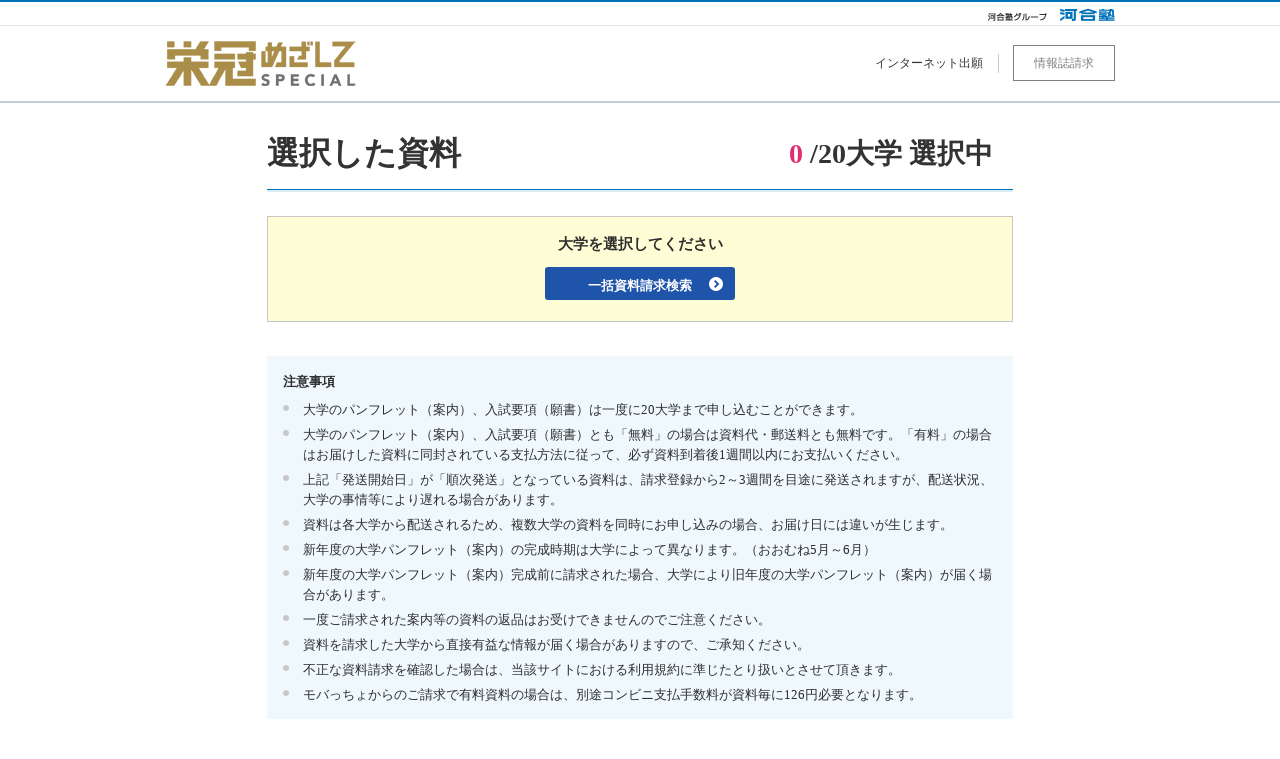

--- FILE ---
content_type: text/html;charset=UTF-8
request_url: https://www.eikan-special.jp/request-list/?cd=2147
body_size: 19284
content:
<!DOCTYPE HTML>
<html lang="ja">
<head>
<meta charset="UTF-8">


<meta name="description" content="一括資料請求なら河合塾グループの栄冠めざしてSPECIAL。資料請求カートでは、最大15大学までまとめて資料請求することができます。">
<meta name="keywords" content="河合塾,大学,大学受験,大学情報,大学入試,資料請求カート">

<link rel="shortcut icon" href="/favicon.ico">
<link rel="apple-touch-icon" href="/apple-touch-icon.png">


<meta name="viewport" content="width=device-width, initial-scale=1.0, maximum-scale=1.0, user-scalable=yes">
<meta http-equiv="Pragma" content="no-cache">
<meta http-equiv="Cache-Control" content="no-cache">
<meta http-equiv="Content-Type" content="text/html; charset=UTF-8">
<meta name="format-detection" content="telephone=no" />

<title>選択資料確認画面｜栄冠めざしてSPECIAL／河合塾グループ</title>


	


<link rel="stylesheet" href="https://www.eikan-special.jp/export/sites/default/shared_52/css/common.css_1990248.css">
<link rel="stylesheet" href="https://www.eikan-special.jp/export/sites/default/common/css/group.css_1990248.css">
<link href="https://code.jquery.com/ui/1.12.1/themes/base/jquery-ui.css" rel ="Stylesheet">
<script src="/shared_52/js/jquery.js"></script>
<script src="/shared_52/js/easing.js"></script>
<script src="/shared_52/js/init.js"></script>
<script src="/shared_52/js/run.js?t=0"></script>
<script src="/shared_52/js/jquery.rwdImageMaps.js"></script>

<!--[if lte IE 8]>
<script src="/shared_52/js/html5shiv.js"></script>
<![endif]-->
</head>
<body id="other" class="lytColM">
<!-- Google Tag Manager -->
<noscript><iframe src="//www.googletagmanager.com/ns.html?id=GTM-W99GWKD"
height="0" width="0"
style="display:none;visibility:hidden"></iframe></noscript>
<script>(function(w,d,s,l,i){w[l]=w[l]||[];w[l].push({'gtm.start':
new Date().getTime(),event:'gtm.js'});var f=d.getElementsByTagName(s)[0],
j=d.createElement(s),dl=l!='dataLayer'?'&l='+l:'';j.async=true;j.src=
'//www.googletagmanager.com/gtm.js?id='+i+dl;f.parentNode.insertBefore(j,f);
})(window,document,'script','dataLayer','GTM-W99GWKD');</script>
<!-- End Google Tag Manager -->

<div id="wrapper">
<div class="siteHeaderWrap">

<!-- begin: header -->
<div id="headercontainer" >

	
	
		
			


<div class="siteHeaderWrap">

	<!-- begin: header -->
	<div id="headercontainer">
		<div id="gHeader" class="gStyle">
			<div class="gStyleIn">
				<p class="groupLogo">
					<a href="http://www.kawaijuku.jp/" target="_blank"><img
						src="/common/images/global/logo_kawaijuku01.gif" alt="河合塾グループ"
						width="127" height="13" /></a>
				</p>
				<!-- / class gStyleIn -->
			</div>
			<!-- / id gHeader -->
		</div>


		<header class="headerUtility">
			<div class="headerContent">
				<p class="headerLogo">
					
						<a href="/"><img src="/shared_52/images/header/logo-08.png"></a>
					
				</p>
				<nav class="navHeaderUtility">
					<ul>
<!--						
							<li class="iconLogin">
							<a href="https://www.eikan-special.jp/login/">ログイン</a></li>
						
						
						
							<li class="iconRegistration">
							<a href="https://www.eikan-special.jp/registration/">会員登録</a></li>
						
						
						<li class="iconCart"><a
							href="https://www.eikan-special.jp/request_cart/">資料請求カート<span class="cartItem">
							<em id="headerCartCount">0
							</em>大学</span>
						</a></li> -->
						<li class="iconLogin">
							
								<a href="https://www.eikan-special.jp/net/">インターネット出願</a>
							
						</li>
						
							<li class="iconInfMag">
							<a href="https://www.eikan-special.jp/request_information/">情報誌請求</a></li>
						
					</ul>
				</nav>
				<!-- /.headerContent -->
				<!-- /.headerUtility -->
				</div>
		</header>
	</div>
	<!-- end: header -->

	<!-- /.siteHeaderWrap -->
</div>
		
		
	

</div>
<!-- end: header -->

</div><!-- siteHeaderWrap -->
<div id="container">
<article id="maincol" class="cart" role="main">

<div id="maincolcontainer" >

	
	
		
			





<div class="wrap">




	<h1 class="hdgLv01Cart">
		<span class="title">選択した資料
			<span class="resultOuter">
				<span class="result collegeCount">0</span>
				<span>/20大学 選択中</span>
			</span>
		</span>
	</h1>
</div>

		
		
	



	
	
		
			
	<div class="wrap">

	<script>
		function setCountAndAmount(count, amount) {
			$('#amount').text(amount);
			$(".collegeCount").each(function() {
				$(this).text(count);
			});
			$("#headerCartCount").text(count);
			// 「まとめて資料請求する」ボタンコントロール
			if (count === '0') {
				$('.cartButton').addClass('is-covered');
			} else {
				$('.cartButton').removeClass('is-covered');
			}
		}
		$(function() {
			var Parameter = {
				create : function() {
					return {
						data : {},
						checkbox : function(key, obj) {
							if (obj.length > 0)
								this.data[key] = obj.map(function(i, x) {
									return x.value
								}).toArray().join(",");
							return this;
						},
						selectedGuidCtgStatus : function(key, obj){
							if (obj.length > 0)
								this.data[key] = obj.prop("checked");
							return this;
						},
						selectedGuidCtgValue : function(key, obj){
							if (obj.length > 0)
								this.data[key] = obj;
							return this;
						},
						selection : function(key, obj) {
							if (obj.length > 0)
								this.data[key] = obj.val();
							return this;
						},
						setString : function(key, string) {
							this.data[key] = string;
							return this;
						},
						build : function() {
							return this.data;
						}
					}
				},
				select : function() {
					return {
						data : JSON.parse('{}'),
						allCheck : function() {
							var $cartList = $('div.cartList');
							for ( var d in this.data) {
								for ( var check in this.data[d]) {
									var selector = 'input#'
											+ this.data[d][check];
									$cartList.find(selector).prop("checked",
											true);
								}
							}
						}
					}
				}
			}
			var htmls = {
				emptyDOM : $
						.parseHTML('<div class="box02"><p class="title"><em>大学を選択してください</em></p><ul class="listBtn01 sizeS">'
								+ '<li><a href="/">一括資料請求検索</a></li>'
								+ '</ul></div>'),
				emptyJukuseiDOM : $
						.parseHTML('<div class="box02"><p class="title"><em>大学を選択してください</em></p><ul class="listBtn01 sizeS">'
								+ '<li><a href="/?jukusei=on">一括資料請求検索</a></li>'
								+ '</ul></div>'),
				msgHTML : $.parseHTML('<em>まとめて資料請求できるのは20件までです。資料請求する大学を減らしてください。</em>')
			}

			function changeCartInfo(collegeCd, selectedCategory, selectedValue) {
				var $deptCds = $(":checkbox[name=" + collegeCd
						+ "-deptCd]:checked");
				var $branchCds = $(":checkbox[name=" + collegeCd
						+ "-guidCtg]:checked");
				var url = '/api/cart/cartCollegeChange/;jsessionid=1930A1EDEF6B2F5EB70CB811B8639078';
				if (selectedCategory === "deptCd") {
					var options = {
						cache: false,
						dataType : 'json',
						type: 'POST',
						data : Parameter.create().setString("collegeCd", collegeCd)
								.checkbox("deptCd", $deptCds).checkbox("branchCd",
										$branchCds).build()
					};
				}
				if (selectedCategory === "guidCtg") {
					var options = {
						cache: false,
						dataType : 'json',
						data : Parameter.create().setString("collegeCd", collegeCd)
								.checkbox("deptCd", $deptCds).checkbox("branchCd",
										$branchCds).selectedGuidCtgStatus("selectedGuidCtgStatus", $branchCds).selectedGuidCtgValue("selectedGuidCtgValue", selectedValue).build()
					};
				}
				$.ajax(url, options).done(function(data, status, xhr) {
					var status = data.errorNo;
					if (status === '1') {
						alert(data.errorMsg);
						return;
					}
					setCountAndAmount(data.result.count, data.result.amount);
				});
			}
			$(document)
					.on(
							'click',
							'#action',
							function() {
								if ($("div.cartListWrapper").find(
										"div.cartList").length > 20) {
									return;
								}
								if ($("div.cartListWrapper").find(
										"div.cartList").length === 0) {
									return;
								}
								$(this).submit();
							});
			$(document).on('change', 'input:checkbox', function() {
				var collegeCd = $(this).attr("name").split("-")[0];
				var selectedCategory = $(this).attr("name").split("-")[1];
				var selectedValue = $(this).val();
				changeCartInfo(collegeCd, selectedCategory, selectedValue);
			});

			$(document).on('click', '.delete', function() {
				var $this = $(this)
				var collegeCd = $this.attr("id");
				$this.closest(".cartList").remove();

				var url = '/api/cart/cartCollegeDelete/;jsessionid=1930A1EDEF6B2F5EB70CB811B8639078';
				var options = {
					cache : false,
					dataType : 'json',
					data : {
						"collegeCd" : collegeCd
					}
				};
				$.ajax(url, options).done(function(data, status, xhr) {
					var status = data.errorNo;
					if (status === '1') {
						return;
					}

					setCountAndAmount(data.result.count, data.result.amount);
					if (data.result.count === '0') {
						
							$(".cartListWrapper").append(htmls.emptyDOM);
						
					} else if (data.result.count <= 20) {
						$("p.message").empty();
					}

				});
			});

			// 大学の数が21件以上の場合、エラーメッセージを表示する。
			if ($("div.cartListWrapper").find("div.cartList").length > 20) {
				$("p.message").append(htmls.msgHTML);
			}

			// 大学の数が0件の場合は専用のHTMLを挿入
			if ($("div.cartListWrapper").find("div.cartList").length === 0) {
				
					$("div.cartListWrapper").append(htmls.emptyDOM);
				
			}

			// チェックボックスを再チェック
			Parameter.select().allCheck();
		});

		$("#headerCartCount").text(0);
		$(".collegeCount").each(function() {
			$(this).text(0);
		});

		$(window).on('load', function() {
			  //大阪医科薬科大学の対応
			var $cartList = $("div.cartList");
            OsakaIka($cartList);
            // 東京科学大学の対応
            ToykoKagaku($cartList);
            // 注釈
            
			function removeSpecifyCollege(collegeCd){
				var $cart = $("div.cartListWrapper").find("#"+ collegeCd);
				var $deptCds = $(":checkbox[name=" + collegeCd
						+ "-deptCd]:checked");
				var $branchCds = $(":checkbox[name=" + collegeCd
						+ "-guidCtg]:checked");
				if($deptCds.length === 0 && $branchCds.length === 0) {
					$cart.remove();
					var url = '/api/cart/cartCollegeDelete/;jsessionid=1930A1EDEF6B2F5EB70CB811B8639078';
					var options = {
						cache : false,
						dataType : 'json',
						data : {
							"collegeCd" : collegeCd
						}
					};
					$.ajax(url, options).done(function(data, status, xhr) {
						var status = data.errorNo;
						if (status === '1') {
							return;
						}
						setCountAndAmount(data.result.count, data.result.amount);
						if (data.result.count === '0') {
							$(".cartListWrapper").append(htmls.emptyDOM);
						} else if (data.result.count <= 20) {
							$("p.message").empty();
						}
					});
				}
			}

			function OsakaIka (cartList) {
				var $cartList = cartList;
				var falg_2516 = false;
				var falg_2530 = false;
				if(false){
					for (var i = 0; i < $cartList.length; i++){
						var collegeCd = $cartList[i].id;
						if(collegeCd === '2516' && i !== $cartList.length -1) {
							falg_2516 = true
						} else if(collegeCd === '2530' && i === $cartList.length -1 ) {
							falg_2530 = true;
						}
					}
				} else if(false) {
					for (var i = 0; i < $cartList.length; i++){
						var collegeCd = $cartList[i].id;
						if(collegeCd === '2516' && i === $cartList.length -1) {
							falg_2516 = true
						} else if(collegeCd === '2530' && i !== $cartList.length -1 ) {
							falg_2530 = true;
						}
					}
				}
				if(falg_2516 && falg_2530 && false) {
					removeSpecifyCollege(2516);
				} else if(falg_2516 && falg_2530 && false){
					removeSpecifyCollege(2530);
				}
			}

			function ToykoKagaku (cartList) {
				var $cartList = cartList;
				var flg_1125 = false;
				var flg_1145 = false;
				if(false){
					for (var i = 0; i < $cartList.length; i++){
						var collegeCd = $cartList[i].id;
						if(collegeCd === '1125' && i !== $cartList.length -1) {
							flg_1125 = true;
						} else if(collegeCd === '1145' && i === $cartList.length -1 ) {
							flg_1145 = true;
						}
					}
				} else if(false) {
					for (var i = 0; i < $cartList.length; i++){
						var collegeCd = $cartList[i].id;
						if(collegeCd === '1125' && i === $cartList.length -1) {
							flg_1125 = true;
						} else if(collegeCd === '1145' && i !== $cartList.length -1 ) {
							flg_1145 = true;
						}
					}
				}
				if(flg_1125 && flg_1145 && false) {
					removeSpecifyCollege(1125);
				} else if(flg_1125 && flg_1145 && false){
					removeSpecifyCollege(1145);
				}
			}

		});
	</script>

	
	<div class="section">
		<div class="cartListWrapper">
			
				
				<!-- /.cartListWrapper -->
			
		</div>
		<!-- /.section -->
	</div>
	<div class="boxType02">
		<p class="title">
			<em>注意事項</em>
		</p>
		<ul class="listStyle01">
			<li>大学のパンフレット（案内）、入試要項（願書）は一度に20大学まで申し込むことができます。</li>
			<li>大学のパンフレット（案内）、入試要項（願書）とも「無料」の場合は資料代・郵送料とも無料です。「有料」の場合はお届けした資料に同封されている支払方法に従って、必ず資料到着後1週間以内にお支払いください。</li>
			<li>上記「発送開始日」が「順次発送」となっている資料は、請求登録から2～3週間を目途に発送されますが、配送状況、大学の事情等により遅れる場合があります。</li>
			<li>資料は各大学から配送されるため、複数大学の資料を同時にお申し込みの場合、お届け日には違いが生じます。</li>
			<li>新年度の大学パンフレット（案内）の完成時期は大学によって異なります。（おおむね5月～6月）</li>
			<li>新年度の大学パンフレット（案内）完成前に請求された場合、大学により旧年度の大学パンフレット（案内）が届く場合があります。</li>
			<li>一度ご請求された案内等の資料の返品はお受けできませんのでご注意ください。</li>
			<li>資料を請求した大学から直接有益な情報が届く場合がありますので、ご承知ください。</li>
			<li>不正な資料請求を確認した場合は、当該サイトにおける利用規約に準じたとり扱いとさせて頂きます。</li>
			<li>モバっちょからのご請求で有料資料の場合は、別途コンビニ支払手数料が資料毎に126円必要となります。</li>
			<!-- /.listStyle01 -->
		</ul>
		<!-- /.boxType02 -->
	</div>

	<div class="boxSearch01">
		<p class="result">
			請求する大学：<em class="collegeCount">0</em>/20大学
			合計金額：<em id="amount">  0</em>円
		</p>
		<form action="/request-list/application/"
			id="action">
			
				<input type="hidden" id="jukuseiSessionFlg" name="jukuseiSessionFlg" value="">
			
			<div class="boxSearchInner">
				<span class="cartButton"> <a href="javascript:void(0)"><span>まとめて資料請求する</span></a>
				</span>
				<!-- /.boxSearchInner -->
			</div>
		</form>
		<p class="message"></p>
		<!-- /.boxSearch01 -->
	</div>
	<!-- /#maincol -->
</div>
<script type="text/javascript">
  imobile_adv_sid = "9673";
  imobile_adv_cq = "regist=1";
  document.write(unescape("%3Cscript src='" + ((document.location.protocol == "http:") ? "http" : "https") + "://spcnv.i-mobile.co.jp/script/adv.js?20120316'" + "%20type='text/javascript'%3E%3C/script%3E"));
</script>
<script type="text/javascript">
  imobile_adv_sid = "9672";
  imobile_adv_cq = "regist=1";
  document.write(unescape("%3Cscript src='" + ((document.location.protocol == "http:") ? "http" : "https") + "://spcnv.i-mobile.co.jp/script/adv.js?20120316'" + "%20type='text/javascript'%3E%3C/script%3E"));
</script>
<script type="text/javascript">
  imobile_adv_sid = "9671";
  imobile_adv_cq = "detail=5";
  document.write(unescape("%3Cscript src='" + ((document.location.protocol == "http:") ? "http" : "https") + "://spcnv.i-mobile.co.jp/script/adv.js?20120316'" + "%20type='text/javascript'%3E%3C/script%3E"));
</script>
<script type="text/javascript">
  imobile_adv_sid = "9669";
  imobile_adv_cq = "detail=6";
  document.write(unescape("%3Cscript src='" + ((document.location.protocol == "http:") ? "http" : "https") + "://spcnv.i-mobile.co.jp/script/adv.js?20120316'" + "%20type='text/javascript'%3E%3C/script%3E"));
</script>
		
		
	

</div>


<div id="fixed-contents" ></div>
<!-- /#maincol --></article>
<!-- /#container --></div>
<div class="contentEnd" >
	<div class="pageTop">
		<p>
			<a href="#header">ページトップへ</a>
		</p>
		<!-- /.pageTop -->
	</div>
	</div>
<div id="footercontainer" >

	
	
		
			




<div id="footercontainer">
	<footer id="footer">
		<div class="footerUtility">
			<ul class="footerUtilityList">
				<li><a href="https://www.keiadvanced.jp/company/about/"
					target="_blank">会社概要</a></li>
				<li><a href="https://www.keiadvanced.jp/privacy/"
					target="_blank">個人情報保護方針</a></li>
				
					<li><a href="https://www.eikan-special.jp/accessibility/">サイトポリシー</a></li>
					<li><a href="https://www.eikan-special.jp/law/">特定商取引法に基づく表記</a></li>
					<li><a href="https://www.eikan-special.jp/inquiry/">お問い合わせ</a></li>
				
				<!-- /.footerUtilityList -->
			</ul>

			<p class="copyright">
				<small>Copyright&copy; KEI Advanced, Inc. All Rights
					Reserved.</small>
			</p>
			<!-- /.footerUtility -->
		</div>
		<div id="gFooter" class="gStyle">
			<div class="gStyleIn">
				<p class="groupLogo">
					<a href="http://www.kawaijuku.jp/" target="_blank"><img
						src="/common/images/global/logo_kawaijuku02.gif" alt="河合塾グループ"
						width="208" height="26" /></a>
				</p>
				<div id="gFooterGroups">
					<p>
						<img src="/common/images/global/txt_group.gif"
							alt="河合塾グループサイトのご案内" width="169" height="19" />
					</p>
					<ul id="groupNav">
						<li class="first"><a
							href="http://www.kawaijuku.jp/kawaijuku/" target="_blank">河合塾グループについて</a></li>
						<li><a href="http://www.kawaijuku.jp/sr/" target="_blank">社会へ向けた取り組み(SR)</a></li>
						<li><a href="http://www.kawaijuku.jp/research/"
							target="_blank">教育の研究・開発</a></li>
						<li><a href="http://www.kawaijuku.jp/service/"
							target="_blank">サービス案内</a></li>
						<li><a href="http://www.kawaijuku.jp/recruit/"
							target="_blank">採用情報</a></li>
						<li><a href="http://www.kawaijuku.jp/inquiry/"
							target="_blank">お問い合わせ</a></li>
					</ul>
					<!-- / id gFooterGroups -->
				</div>
				<!-- / id gStyleIn -->
			</div>
			<!-- / id gFooter -->
		</div>


		
		
		
		
		
			<!--本番フロントOnlineではない(www.eikan-special.jp)-->
		

		<!-- /#footer -->
	</footer>
</div>
		
		
	

</div>
<!-- /#wrapper --></div>
</body>
</html>

--- FILE ---
content_type: text/css
request_url: https://www.eikan-special.jp/export/sites/default/shared_52/css/common.css_1990248.css
body_size: 514821
content:
@charset "UTF-8";

@import url('../../common/css/group.css');

html {
  overflow-y: scroll;
}

html, body, div, span, object, iframe, h1, h2, h3, h4, h5, h6, p, blockquote, pre, abbr, address, cite, code, del, dfn, em, img, ins, kbd, q, samp, small, strong, sub, var, b, i, dl, dt, dd, ol, ul, li, fieldset, form, label, input, button, legend, table, caption, tbody, tfoot, thead, tr, th, td, article, aside, canvas, details, figcaption, figure, footer, header, hgroup, menu, nav, section, summary, time, mark, audio, video {
  margin: 0;
  padding: 0;
  border: 0;
  outline: 0;
  font-size: 100%;
  font-style: normal;
  vertical-align: baseline;
}

article, aside, details, figcaption, figure,
footer, header, hgroup, menu, nav, section {
  display: block;
}

nav ul {
  list-style: none;
}

li {
  list-style: none;
}

blockquote, q {
  quotes: none;
}

blockquote:before, blockquote:after,
q:before, q:after {
  content: '';
  content: none;
}

a {
  margin: 0;
  padding: 0;
  vertical-align: baseline;
}

ins {
  background-color: #ff9;
  color: #000;
  text-decoration: none;
}

mark {
  background-color: #ff9;
  color: #000;
  font-style: italic;
  font-weight: bold;
}

del {
  text-decoration: line-through;
}

abbr[title], dfn[title] {
  border-bottom: 1px dotted;
  cursor: help;
}

table {
  border-collapse: collapse;
  border-spacing: 0;
  width: 100%;
}

hr {
  margin: 0;
  padding: 0;
  display: block;
  height: 1px;
  border: 0;
}

img {
  vertical-align: top;
}
img.blank {
  margin: 0 0 0 5px;
  position: relative;
  top: 2px;
  vertical-align: baseline;
}

body {
  height: 100%;
  font-size: 81.3%;
  font-family: \30e1\30a4\30ea\30aa, \30D2\30E9\30AE\30CE\89D2\30B4\20\50\72\6F\20\57\33, "Hiragino Kaku Gothic Pro", \FF2D\FF33\20\FF30\30B4\30B7\30C3\30AF, "Hiragino Kaku Gothic Pro W3";
  color: #2f2f2f;
  line-height: 1.6;
}

a {
  color: #1e54aa;
  text-decoration: underline;
}
a:hover {
  text-decoration: none;
}

em, strong {
  color: #e12c71;
  font-weight: bold;
}

strong {
  font-weight: bold;
}

input {
  font-family: \30e1\30a4\30ea\30aa, \30D2\30E9\30AE\30CE\89D2\30B4\20\50\72\6F\20\57\33, "Hiragino Kaku Gothic Pro", \FF2D\FF33\20\FF30\30B4\30B7\30C3\30AF, "Hiragino Kaku Gothic Pro W3";
}

#indexSp html, #indexSp body {
  height: auto;
}
#indexSp body {
  font-family: "ヒラギノ角ゴ Pro W3", "Hiragino Kaku Gothic Pro", sans-serif, メイリオ;
  -webkit-text-size-adjust: 100%;
  line-height: 1.5;
}
#indexSp img {
  max-width: 100%;
}
#indexSp input {
  font-family: "ヒラギノ角ゴ Pro W3", "Hiragino Kaku Gothic Pro", sans-serif, メイリオ;
}

.numberOfSelected {
  display: none;
}

@media only screen and (max-width: 767px) {
  html, body {
    height: auto;
  }

  body {
    font-family: "ヒラギノ角ゴ Pro W3", "Hiragino Kaku Gothic Pro", sans-serif, メイリオ;
    -webkit-text-size-adjust: 100%;
    line-height: 1.5;
  }

  img {
    max-width: 100%;
  }

  input {
    font-family: "ヒラギノ角ゴ Pro W3", "Hiragino Kaku Gothic Pro", sans-serif, メイリオ;
  }
}
@media only screen and (max-width: 767px) {
  #indexPc {
    font-family: \30e1\30a4\30ea\30aa, \30D2\30E9\30AE\30CE\89D2\30B4\20\50\72\6F\20\57\33, "Hiragino Kaku Gothic Pro", \FF2D\FF33\20\FF30\30B4\30B7\30C3\30AF, "Hiragino Kaku Gothic Pro W3";
    line-height: 1.6;
  }
  #indexPc input {
    font-family: \30e1\30a4\30ea\30aa, \30D2\30E9\30AE\30CE\89D2\30B4\20\50\72\6F\20\57\33, "Hiragino Kaku Gothic Pro", \FF2D\FF33\20\FF30\30B4\30B7\30C3\30AF, "Hiragino Kaku Gothic Pro W3";
  }
}
#wrapper {
  width: 100%;
  display: table;
}
#container {
  position: relative;
}
#container .full-content {
  max-width: 950px;
  margin-bottom: 30px;
}
#container .full-content img {
  max-width: 100%;
}
#indexPc #container, #other #container {
  width: 950px;
  margin: 30px auto 0;
}
#indexPc #container:after, #other #container:after {
  height: 0;
  display: block;
  clear: both;
  visibility: hidden;
  content: "";
  zoom: 1;
}
#indexPc #container #maincol p, #other #container #maincol p {
  margin: 0 0 16px;
}
#indexPc #container #maincol p + .layoutCol2, #other #container #maincol p + .layoutCol2 {
  padding-top: 19px;
}
#indexPc #container #maincol p.title01, #other #container #maincol p.title01 {
  margin: 0 0 10px !important;
  font-weight: bold;
}
#indexPc #container #maincol p.title01 em, #other #container #maincol p.title01 em {
  color: #2f2f2f;
}
#indexPc #container #maincol p + .listNotes01, #other #container #maincol p + .listNotes01 {
  margin-top: -8px;
}
#indexPc #container #maincol .section + .boxCollegeSearch, #other #container #maincol .section + .boxCollegeSearch {
  margin-top: 8px;
}
#indexPc.lytColMs #container, #other.lytColMs #container {
  width: 950px;
}
#indexPc.lytColMs #container:after, #other.lytColMs #container:after {
  height: 0;
  display: block;
  clear: both;
  visibility: hidden;
  content: "";
  zoom: 1;
}
#indexPc.lytColMs #container #maincol, #other.lytColMs #container #maincol {
  width: 746px;
  float: left;
}
#indexPc.lytColMs #container #subColumn, #other.lytColMs #container #subColumn {
  width: 180px;
  float: right;
}
#indexPc.lytColM #container #maincol, #other.lytColM #container #maincol {
  width: 746px;
  margin: 0 auto;
}
#indexPc.lytColSm #container, #other.lytColSm #container {
  min-height: 500px;
  position: relative;
}
#indexPc.lytColSm #container:after, #other.lytColSm #container:after {
  height: 0;
  display: block;
  clear: both;
  visibility: hidden;
  content: "";
  zoom: 1;
}
#indexPc.lytColSm #container #maincol, #other.lytColSm #container #maincol {
  width: 722px;
  float: right;
}

#indexPc #container {
  width: 950px;
}
#indexPc #container:after {
  height: 0;
  display: block;
  clear: both;
  visibility: hidden;
  content: "";
  zoom: 1;
}
#indexPc #container #maincol {
  width: 746px;
  float: left;
}
#indexPc #container #subColumn {
  width: 180px;
  float: right;
}

#indexSp #header {
  margin-bottom: 0 !important;
}

@media only screen and (max-width: 767px) {
  #wrapper {
    display: block;
  }

  #other.lytColMs #container, #other.lytColM #container, #other.lytColSm #container {
    width: auto;
    min-width: 320px;
    min-height: auto;
    margin: auto;
  }
  #other.lytColMs #container #maincol, #other.lytColMs #container #subColumn, #other.lytColM #container #maincol, #other.lytColM #container #subColumn, #other.lytColSm #container #maincol, #other.lytColSm #container #subColumn {
    width: auto;
    float: none;
  }
  #other.lytColMs #container #maincol p, #other.lytColM #container #maincol p, #other.lytColSm #container #maincol p {
    margin: 0 0 11px;
  }
  #other.lytColMs #container #maincol p + .layoutCol2, #other.lytColM #container #maincol p + .layoutCol2, #other.lytColSm #container #maincol p + .layoutCol2 {
    padding-top: 0;
  }
  #other.lytColMs #container #maincol .section, #other.lytColM #container #maincol .section, #other.lytColSm #container #maincol .section {
    padding: 0 12px 0;
  }
  #other.lytColMs #container #maincol .section .funcToggle01, #other.lytColMs #container #maincol .section .boxSearch01, #other.lytColMs #container #maincol .section .box01, #other.lytColMs #container #maincol .section .box02, #other.lytColMs #container #maincol .section .boxType02, #other.lytColMs #container #maincol .section .boxType03, #other.lytColMs #container #maincol .section .establishSection, #other.lytColMs #container #maincol .section .valueSection, #other.lytColMs #container #maincol .section .segment .hdgLv02, #other.lytColMs #container #maincol .section .basicInfoNav, #other.lytColMs #container #maincol .section .tableRwd01, #other.lytColMs #container #maincol .section .tableRwdFaculty, #other.lytColM #container #maincol .section .funcToggle01, #other.lytColM #container #maincol .section .boxSearch01, #other.lytColM #container #maincol .section .box01, #other.lytColM #container #maincol .section .box02, #other.lytColM #container #maincol .section .boxType02, #other.lytColM #container #maincol .section .boxType03, #other.lytColM #container #maincol .section .establishSection, #other.lytColM #container #maincol .section .valueSection, #other.lytColM #container #maincol .section .segment .hdgLv02, #other.lytColM #container #maincol .section .basicInfoNav, #other.lytColM #container #maincol .section .tableRwd01, #other.lytColM #container #maincol .section .tableRwdFaculty, #other.lytColSm #container #maincol .section .funcToggle01, #other.lytColSm #container #maincol .section .boxSearch01, #other.lytColSm #container #maincol .section .box01, #other.lytColSm #container #maincol .section .box02, #other.lytColSm #container #maincol .section .boxType02, #other.lytColSm #container #maincol .section .boxType03, #other.lytColSm #container #maincol .section .establishSection, #other.lytColSm #container #maincol .section .valueSection, #other.lytColSm #container #maincol .section .segment .hdgLv02, #other.lytColSm #container #maincol .section .basicInfoNav, #other.lytColSm #container #maincol .section .tableRwd01, #other.lytColSm #container #maincol .section .tableRwdFaculty {
    margin-left: -12px;
    margin-right: -12px;
  }
  #other.lytColMs #container #maincol .section + .boxCollegeSearch, #other.lytColM #container #maincol .section + .boxCollegeSearch, #other.lytColSm #container #maincol .section + .boxCollegeSearch {
    margin-top: -4px;
  }
  #other.lytColMs #container #maincol .section + .examSearchNav, #other.lytColM #container #maincol .section + .examSearchNav, #other.lytColSm #container #maincol .section + .examSearchNav {
    margin-top: -10px;
  }
}
#indexPc #header, #other #header {
  width: 100%;
  position: relative;
}
#indexPc #header .contentInner, #other #header .contentInner {
  width: 950px;
  margin: 0 auto;
}
#indexPc #header .headerArea, #other #header .headerArea {
  padding: 25px 0 0;
  overflow: hidden;
  position: relative;
}
#indexPc #header .headerArea .contentInner, #other #header .headerArea .contentInner {
  padding: 16px 0 15px 0;
  position: relative;
}
#indexPc #header .headerArea #siteTitle, #other #header .headerArea #siteTitle {
  min-width: 238px;
  min-height: 62px;
  margin: 0 0 0 1px;
  font-size: 84.6%;
  font-weight: normal;
  position: relative;
}
#indexPc #header .headerArea #siteTitle img, #other #header .headerArea #siteTitle img {
  max-width: 238px;
  max-height: 62px;
  border-top: #fff 3px solid;
}
#indexPc #header .headerArea #siteTitle img, #indexPc #header .headerArea #siteTitle span, #other #header .headerArea #siteTitle img, #other #header .headerArea #siteTitle span {
  line-height: 1;
  vertical-align: middle;
}
#indexPc #header .headerArea #siteTitle span, #other #header .headerArea #siteTitle span {
  width: 250px;
  line-height: 1.9;
  display: table-cell;
  vertical-align: bottom;
  text-align: left;
  padding-left: 17px;
}
#indexPc #header .headerArea #siteTitle a, #other #header .headerArea #siteTitle a {
  color: #2f2f2f;
  text-decoration: none;
  display: table;
  direction: rtl;
}
#indexPc #header .headerArea .utility, #other #header .headerArea .utility {
  min-height: 90px;
  float: right;
  overflow: hidden;
  position: absolute;
  top: 18px;
  right: 0;
}
#indexPc #header .headerArea .utility .infoText, #other #header .headerArea .utility .infoText {
  margin: 0 0 10px;
  font-size: 84.6%;
  text-align: right;
}
#indexPc #header .headerArea .utility .request, #other #header .headerArea .utility .request {
  height: 26px;
  margin: 0 8px 0 0;
  font-size: 92.3%;
  float: left;
  position: relative;
  top: 0;
}
#indexPc #header .headerArea .utility .request a, #other #header .headerArea .utility .request a {
  height: 18px;
  padding: 9px 26px 1px 10px;
  color: white;
  line-height: 1;
  text-decoration: none;
  display: inline-block;
  background: #ff7f00;
  border-radius: 4px;
  -moz-border-radius: 4px;
  -webkit-border-radius: 4px;
  -ms-border-radius: 4px;
  -o-border-radius: 4px;
}
#indexPc #header .headerArea .utility .request a:hover, #other #header .headerArea .utility .request a:hover {
  background: #ff9933;
}
#indexPc #header .headerArea .utility .request a:hover span:after, #other #header .headerArea .utility .request a:hover span:after {
  width: 14px;
  height: 14px;
  margin: 0 0 0 4px;
  position: absolute;
  top: 1px;
  background: url(/shared_52/images/icon-splite-01.png) -58px -28px no-repeat;
  content: "";
}
#indexPc #header .headerArea .utility .request span, #other #header .headerArea .utility .request span {
  position: relative;
}
#indexPc #header .headerArea .utility .request span:after, #other #header .headerArea .utility .request span:after {
  width: 14px;
  height: 14px;
  margin: 0 0 0 4px;
  position: absolute;
  top: 1px;
  right: -18px;
  background: url(/shared_52/images/icon-splite-01.png) -58px -28px no-repeat;
  content: "";
}
#indexPc #header .headerArea .utility .siteSearch, #other #header .headerArea .utility .siteSearch {
  float: left;
  overflow: hidden;
}
#indexPc #header .headerArea .utility .siteSearch .textArea, #other #header .headerArea .utility .siteSearch .textArea {
  width: 195px;
  height: 22px;
  margin: 0 8px 0 0;
  padding: 3px 5px 1px 27px;
  line-height: 21px;
  float: left;
  position: relative;
  border: 1px solid #c7c7c7;
  background: url(/shared_52/images/icon-search-01.png) 6px 5px no-repeat white;
  border-radius: 4px;
  -moz-border-radius: 4px;
  -webkit-border-radius: 4px;
  -ms-border-radius: 4px;
  -o-border-radius: 4px;
  box-shadow: 0 1px 0 #eeeeee inset;
  -moz-box-shadow: 0 1px 0 #eeeeee inset;
  -webkit-box-shadow: 0 1px 0 #eeeeee inset;
  -ms-box-shadow: 0 1px 0 #eeeeee inset;
  -o-box-shadow: 0 1px 0 #eeeeee inset;
}
#indexPc #header .headerArea .utility .siteSearch .textArea:focus, #other #header .headerArea .utility .siteSearch .textArea:focus {
  background: url(/shared_52/images/icon-search-01.png) 6px 5px no-repeat #fefef1;
}
#indexPc #header .headerArea .utility .siteSearch .button, #other #header .headerArea .utility .siteSearch .button {
  height: 28px;
  padding: 0 10px 0;
  font-size: 107.7%;
  font-weight: bold;
  color: white;
  cursor: pointer;
  float: left;
  background: #1e54aa;
  border-radius: 4px;
  -moz-border-radius: 4px;
  -webkit-border-radius: 4px;
  -ms-border-radius: 4px;
  -o-border-radius: 4px;
}
#indexPc #header .headerArea .utility .siteSearch .button:hover, #other #header .headerArea .utility .siteSearch .button:hover {
  background: #4272b9;
}
#indexPc #header .userArea, #other #header .userArea {
  width: 100%;
  min-height: 36px;
  padding: 2px 0 1px;
  font-size: 92.3%;
  color: white;
  line-height: 1;
  position: absolute;
  top: 25px;
  background: #0072b4;
}
#indexPc #header .userArea .contentWrapper, #other #header .userArea .contentWrapper {
  width: 950px;
  margin: 0 auto;
}
#indexPc #header .userArea .contentInner, #other #header .userArea .contentInner {
  width: 950px;
  height: 36px;
  display: table-cell;
  vertical-align: middle;
  overflow: hidden;
}
#indexPc #header .userArea .userState, #other #header .userArea .userState {
  position: relative;
  top: 4px;
  float: left;
}
#indexPc #header .userArea .userState .comment, #other #header .userArea .userState .comment {
  margin: 0 18px 0 0;
  padding: 0 0 0 32px;
  float: left;
  position: relative;
}
#indexPc #header .userArea .userState .comment:before, #other #header .userArea .userState .comment:before {
  width: 25px;
  height: 24px;
  position: absolute;
  top: -8px;
  left: 0;
  background: url(/shared_52/images/icon-splite-01.png) -10px -447px no-repeat;
  content: "";
}
#indexPc #header .userArea .userState .comment em, #other #header .userArea .userState .comment em {
  margin: 0 0 0 1em;
  font-weight: bold;
  color: white;
}
#indexPc #header .userArea .userState .status, #other #header .userArea .userState .status {
  float: left;
  overflow: hidden;
}
#indexPc #header .userArea .userState .status li, #other #header .userArea .userState .status li {
  margin: 0 17px 0 0;
  padding: 0 17px 0 0;
  float: left;
  display: inline;
  border-right: 1px solid #ffffff;
}
#indexPc #header .userArea .userState .status li:last-child, #other #header .userArea .userState .status li:last-child {
  margin: 0;
  padding: 0;
  border: none;
}
#indexPc #header .userArea .userState .status a, #other #header .userArea .userState .status a {
  color: white;
}
#indexPc #header .userArea .holdList, #other #header .userArea .holdList {
  position: relative;
  top: -2px;
  float: right;
}
#indexPc #header .userArea .holdList .list, #other #header .userArea .holdList .list {
  float: left;
  overflow: visible;
}
#indexPc #header .userArea .holdList .list:after, #other #header .userArea .holdList .list:after {
  height: 0;
  display: block;
  clear: both;
  visibility: hidden;
  content: "";
  zoom: 1;
}
#indexPc #header .userArea .holdList .list li, #other #header .userArea .holdList .list li {
  margin: 0 27px 0 0;
  float: left;
}
#indexPc #header .userArea .holdList .list li:last-child, #other #header .userArea .holdList .list li:last-child {
  margin: 0;
}
#indexPc #header .userArea .holdList .list li.favorite, #other #header .userArea .holdList .list li.favorite {
  padding: 0 0 0 22px;
  position: relative;
}
#indexPc #header .userArea .holdList .list li.favorite:before, #other #header .userArea .holdList .list li.favorite:before {
  width: 17px;
  height: 16px;
  position: absolute;
  top: 3px;
  left: 0;
  background: url(/shared_52/images/icon-splite-01.png) -63px -97px no-repeat;
  content: "";
}
#indexPc #header .userArea .holdList .list li.data, #other #header .userArea .holdList .list li.data {
  padding: 0 0 0 27px;
  position: relative;
}
#indexPc #header .userArea .holdList .list li.data:before, #other #header .userArea .holdList .list li.data:before {
  width: 24px;
  height: 21px;
  position: absolute;
  top: 1px;
  left: 0;
  background: url(/shared_52/images/icon-splite-01.png) -45px -450px no-repeat;
  content: "";
}
#indexPc #header .userArea .holdList .list a, #other #header .userArea .holdList .list a {
  margin: 0 0 0 4px;
  font-weight: bold;
  color: #fff200;
  display: inline-block;
}
#indexPc #header .userArea .holdList .list a em, #other #header .userArea .holdList .list a em {
  font-size: 169.2%;
  font-weight: bold;
  font-family: Arial;
  color: #fff200;
}
#indexPc #header .userArea .holdList .group, #other #header .userArea .holdList .group {
  margin: 2px 0 0 44px;
  float: left;
}
#indexPc #header .userArea .holdList .group img.pc, #other #header .userArea .holdList .group img.pc {
  display: block;
}
#indexPc #header .userArea .holdList .group img.sp, #other #header .userArea .holdList .group img.sp {
  display: none;
}
#indexPc #header .navArea, #other #header .navArea {
  border-top: 1px solid #c5cbd5;
  background: url(/shared_52/images/bg-global-line.png) left bottom repeat-x;
}
#indexPc #header .navArea #globalNav, #other #header .navArea #globalNav {
  width: 949px;
  margin: 0 auto;
  text-align: center;
  overflow: hidden;
  position: relative;
}
#indexPc #header .navArea #globalNav:after, #other #header .navArea #globalNav:after {
  width: 1px;
  height: 37px;
  display: block;
  position: absolute;
  right: 0;
  top: 13px;
  background: url(/shared_52/images/icon-splite-01.png) -10px -50px no-repeat;
  content: "";
}
#indexPc #header .navArea #globalNav li, #other #header .navArea #globalNav li {
  width: 237px;
  float: left;
}
#indexPc #header .navArea #globalNav li:last-child, #other #header .navArea #globalNav li:last-child {
  width: 238px;
}
#indexPc #header .navArea #globalNav li:last-child.active:before, #other #header .navArea #globalNav li:last-child.active:before {
  width: 237px;
}
#indexPc #header .navArea #globalNav li:last-child.current:before, #other #header .navArea #globalNav li:last-child.current:before {
  width: 237px;
}
#indexPc #header .navArea #globalNav li:nth-child(2) a img, #other #header .navArea #globalNav li:nth-child(2) a img {
  left: -10px;
}
#indexPc #header .navArea #globalNav li:nth-child(3) a img, #other #header .navArea #globalNav li:nth-child(3) a img {
  left: -6px;
}
#indexPc #header .navArea #globalNav li.active, #other #header .navArea #globalNav li.active {
  position: relative;
}
#indexPc #header .navArea #globalNav li.active:before, #other #header .navArea #globalNav li.active:before {
  width: 236px;
  position: absolute;
  left: 1px;
  bottom: 0;
  border-bottom: 4px solid #007ec6;
  background: #007ec6;
  content: "";
}
#indexPc #header .navArea #globalNav li.current, #other #header .navArea #globalNav li.current {
  position: relative;
}
#indexPc #header .navArea #globalNav li.current:before, #other #header .navArea #globalNav li.current:before {
  width: 236px;
  position: absolute;
  left: 1px;
  bottom: 0;
  border-bottom: 4px solid #007ec6;
  background: #007ec6;
  content: "";
}
#indexPc #header .navArea #globalNav li.current:after, #other #header .navArea #globalNav li.current:after {
  width: 10px;
  height: 5px;
  margin: 0 0 0 -5px;
  position: absolute;
  bottom: 4px;
  left: 50%;
  background: url(/shared_52/images/icon-splite-01.png) -10px -123px no-repeat;
  content: "";
}
#indexPc #header .navArea #globalNav li span, #other #header .navArea #globalNav li span {
  display: none;
}
#indexPc #header .navArea #globalNav a, #other #header .navArea #globalNav a {
  padding: 13px 0 24px;
  display: block;
  position: relative;
}
#indexPc #header .navArea #globalNav a:before, #other #header .navArea #globalNav a:before {
  width: 1px;
  height: 37px;
  display: block;
  position: absolute;
  left: 0;
  background: url(/shared_52/images/icon-splite-01.png) -10px -50px no-repeat;
  content: "";
}
#indexPc #header .navArea #globalNav a img, #other #header .navArea #globalNav a img {
  padding: 1px 0 0;
  position: relative;
}
#indexPc #header.simple, #other #header.simple {
  border-bottom: 1px solid #c5cbd5;
}

#indexSp #header {
  width: 100%;
  min-width: 320px;
  margin: 0 0 20px;
  position: relative;
  border-top: 3px solid #2559ad;
}
#indexSp #header.logout .headerArea {
  padding: 73px 0 0;
}
#indexSp #header.logout .userArea {
  min-height: 58px;
}
#indexSp #header.logout .userArea .contentWrapper {
  min-height: 63px;
}
#indexSp #header.logout .userArea .contentInner {
  min-height: 63px;
}
#indexSp #header.logout .userArea .userState {
  margin-top: 8px;
}
#indexSp #header.logout .userArea .holdList .list {
  top: 35px;
}
#indexSp #header .headerArea {
  padding: 80px 0 0;
  position: relative;
  overflow: hidden;
}
#indexSp #header .headerArea .contentInner {
  width: 100%;
  padding: 0;
  background: #d3e9f5;
}
#indexSp #header .headerArea #siteTitle {
  min-height: 100%;
  margin: 0;
  padding: 16px 17px 15px;
  font-size: 84.6%;
  font-weight: normal;
  text-align: center;
  display: block;
  background: #ffffff;
}
#indexSp #header .headerArea #siteTitle img, #indexSp #header .headerArea #siteTitle span {
  line-height: 1;
  display: block;
}
#indexSp #header .headerArea #siteTitle span {
  display: none;
}
#indexSp #header .headerArea #siteTitle img {
  min-width: 251px;
  min-height: 64px;
  display: inline-block;
}
#indexSp #header .headerArea #siteTitle a {
  color: #2f2f2f;
  text-decoration: none;
}
#indexSp #header .headerArea .utility {
  min-width: 320px;
  min-height: 100%;
  padding: 15px 0 12px;
  float: none;
  position: static;
  overflow: hidden;
}
#indexSp #header .headerArea .utility .infoText {
  margin: 0 0 9px;
  font-size: 84.6%;
  text-align: center;
}
#indexSp #header .headerArea .utility .request {
  display: none;
}
#indexSp #header .headerArea .utility .siteSearch {
  min-width: 296px;
  padding: 0 12px 0;
  text-align: center;
  display: block;
  overflow: hidden;
  float: none;
}
#indexSp #header .headerArea .utility .siteSearch .textArea {
  -webkit-box-sizing: border-box;
  -moz-box-sizing: border-box;
  box-sizing: border-box;
  width: 74%;
  height: 36px;
  margin: 0 2px 0 0;
  padding: 0 10px 0 35px;
  font-size: 115.4%;
  position: relative;
  float: none;
  border: 1px solid #c7c7c7;
  background: url(/shared_52/images/icon-search-02.png) 6px 5px no-repeat white;
  border-radius: 4px;
  -moz-border-radius: 4px;
  -webkit-border-radius: 4px;
  -ms-border-radius: 4px;
  -o-border-radius: 4px;
  box-shadow: 0 0 5px #eeeeee inset;
  -moz-box-shadow: 0 0 5px #eeeeee inset;
  -webkit-box-shadow: 0 0 5px #eeeeee inset;
  -ms-box-shadow: 0 0 5px #eeeeee inset;
  -o-box-shadow: 0 0 5px #eeeeee inset;
}
#indexSp #header .headerArea .utility .siteSearch .textArea:focus {
  background: url(/shared_52/images/icon-search-02.png) 6px 5px no-repeat #fefef1;
}
#indexSp #header .headerArea .utility .siteSearch .button {
  max-width: 66px;
  min-width: 66px;
  height: 36px;
  padding: 2px 20px 2px;
  font-size: 107.7%;
  font-weight: bold;
  color: white;
  text-align: center;
  cursor: pointer;
  line-height: 1;
  float: none;
  background: transparent !important;
  border-radius: 4px;
  -moz-border-radius: 4px;
  -webkit-border-radius: 4px;
  -ms-border-radius: 4px;
  -o-border-radius: 4px;
}
#indexSp #header .headerArea .utility .siteSearch .button:hover {
  background: #4272b9;
}
#indexSp #header .headerArea .utility .siteSearch span {
  background: #1e54aa;
  display: inline-block;
  border-radius: 4px;
  -moz-border-radius: 4px;
  -webkit-border-radius: 4px;
  -ms-border-radius: 4px;
  -o-border-radius: 4px;
}
#indexSp #header .userArea {
  width: 100%;
  padding: 6px 0 0;
  min-height: 73px;
  font-size: 92.3%;
  color: #2f2f2f;
  line-height: 1;
  position: absolute;
  top: 0;
  border-bottom: 1px solid #c7c7c7;
  background: none;
}
#indexSp #header .userArea .contentWrapper {
  width: 100%;
  min-height: 73px;
}
#indexSp #header .userArea .contentInner {
  width: auto;
  height: 36px;
  min-height: 73px;
  padding: 0 12px 0;
  display: block;
  vertical-align: middle;
  overflow: hidden;
}
#indexSp #header .userArea .userState {
  float: left;
  position: static;
}
#indexSp #header .userArea .userState .comment {
  margin: 0;
  padding: 0;
  font-size: 100%;
  font-weight: bold;
  color: #2f2f2f;
  line-height: 1.5;
  float: none;
}
#indexSp #header .userArea .userState .comment:before {
  display: none;
}
#indexSp #header .userArea .userState .comment em {
  margin: 0;
  font-weight: bold;
  color: #2f2f2f;
}
#indexSp #header .userArea .userState .status {
  margin: 2px 0 0 0;
  float: none;
  overflow: hidden;
}
#indexSp #header .userArea .userState .status li {
  margin: 0 4px 0 0;
  padding: 0 4px 0 0;
  font-size: 92.3%;
  float: left;
  display: inline;
  border-right: 1px solid #1e54aa;
}
#indexSp #header .userArea .userState .status li:last-child {
  margin: 0;
  padding: 0;
  border: none;
}
#indexSp #header .userArea .userState .status a {
  color: #1e54aa;
}
#indexSp #header .userArea .holdList {
  top: 0;
  float: none;
  position: relative;
}
#indexSp #header .userArea .holdList .list {
  float: none;
  font-size: 100%;
  overflow: visible;
  position: absolute;
  top: 47px;
}
#indexSp #header .userArea .holdList .list:after {
  height: 0;
  display: block;
  clear: both;
  visibility: hidden;
  content: "";
  zoom: 1;
}
#indexSp #header .userArea .holdList .list li {
  float: left;
  margin: 0 17px 0 0;
}
#indexSp #header .userArea .holdList .list li:last-child {
  margin: 0;
}
#indexSp #header .userArea .holdList .list li.favorite {
  padding: 0 0 0 22px;
  position: relative;
}
#indexSp #header .userArea .holdList .list li.favorite:before {
  width: 17px;
  height: 16px;
  position: absolute;
  top: -2px;
  left: 0;
  background: url(/shared_52/images/icon-splite-01.png) -63px -97px no-repeat;
  content: "";
}
#indexSp #header .userArea .holdList .list li.data {
  padding: 0 0 0 26px;
  position: relative;
}
#indexSp #header .userArea .holdList .list li.data:before {
  width: 24px;
  height: 21px;
  position: absolute;
  top: -6px;

  left: 0;
  background: url(/shared_52/images/icon-splite-01.png) -45px -450px no-repeat;
  content: "";
}
#indexSp #header .userArea .holdList .list a {
  margin: 0 0 0 4px;
  font-weight: normal;
  color: #1e54aa;
  display: inline-block;
}
#indexSp #header .userArea .holdList .list a em {
  font-size: 115.4%;
  font-weight: normal;
  font-family: "ヒラギノ角ゴ Pro W3", "Hiragino Kaku Gothic Pro", sans-serif, メイリオ;
  color: #1e54aa;
}
#indexSp #header .userArea .holdList .group {
  margin: 0;
  position: absolute;
  top: 10px;
  right: 0;
  float: none;
}
#indexSp #header .userArea .holdList .group img.pc {
  display: none;
}
#indexSp #header .userArea .holdList .group img.sp {
  display: block;
}
#indexSp #header .navArea {
  border-top: 4px solid #aab1be;
  border-bottom: 4px solid #aab1be;
  background: none;
}
#indexSp #header .navArea #globalNav {
  width: 100%;
  margin: 0 auto;
  text-align: left;
  position: relative;
  display: table;
  overflow: visible;
}
#indexSp #header .navArea #globalNav:after {
  display: none;
}
#indexSp #header .navArea #globalNav li {
  width: 25%;
  font-weight: bold;
  text-align: center;
  display: table-cell;
  position: relative;
  float: none;
  border-right: 2px solid #aab1be;
  vertical-align: top;
}
#indexSp #header .navArea #globalNav li:last-child {
  width: auto;
  border: none;
}
#indexSp #header .navArea #globalNav li:last-child.active:before {
  width: auto;
}
#indexSp #header .navArea #globalNav li:last-child.current:before {
  width: auto;
}
#indexSp #header .navArea #globalNav li:nth-child(1) a:before {
  width: 31px;
  height: 30px;
  margin: 0 0 0 -15px;
  position: absolute;
  top: 7px;
  left: 50%;
  z-index: 0;
  display: block;
  background: url(/shared_52/images/icon-splite-01.png) -10px -138px no-repeat;
  content: "";
}
#indexSp #header .navArea #globalNav li:nth-child(2) a:before {
  width: 31px;
  height: 28px;
  margin: 0 0 0 -15px;
  position: absolute;
  top: 7px;
  left: 50%;
  z-index: 0;
  display: block;
  background: url(/shared_52/images/icon-splite-01.png) -50px -140px no-repeat;
  content: "";
}
#indexSp #header .navArea #globalNav li:nth-child(3) a:before {
  width: 34px;
  height: 24px;
  margin: 0 0 0 -17px;
  position: absolute;
  top: 10px;
  left: 50%;
  z-index: 0;
  display: block;
  background: url(/shared_52/images/icon-splite-01.png) -88px -145px no-repeat;
  content: "";
}
#indexSp #header .navArea #globalNav li:nth-child(4) a {
  padding-top: 44px;
}
#indexSp #header .navArea #globalNav li:nth-child(4) a:before {
  width: 30px;
  height: 24px;
  margin: 0 0 0 -15px;
  position: absolute;
  top: 10px;
  left: 50%;
  z-index: 0;
  display: block;
  background: url(/shared_52/images/icon-splite-01.png) -132px -144px no-repeat;
  content: "";
}
#indexSp #header .navArea #globalNav li.active {
  position: relative;
}
#indexSp #header .navArea #globalNav li.active:before {
  display: none;
}
#indexSp #header .navArea #globalNav li.current {
  position: relative;
}
#indexSp #header .navArea #globalNav li.current:before {
  width: 8px;
  height: 4px;
  margin: 0 0 0 -5px;
  position: absolute;
  left: 50%;
  bottom: -4px;
  border-bottom: 4px solid #007ec6;
  background: url(/shared_52/images/icon-splite-01.png) -30px -124px no-repeat transparent;
  content: "";
}
#indexSp #header .navArea #globalNav li.current:after {
  width: 100%;
  height: 4px;
  margin: 0;
  border-bottom: 4px solid #0072b4;
  position: absolute;
  left: 0;
  bottom: -4px;
  background: none;
}
#indexSp #header .navArea #globalNav li.current.active:before {
  display: block;
}
#indexSp #header .navArea #globalNav li a {
  padding: 50px 0 8px;
  line-height: 1.2;
  text-decoration: none;
  position: relative;
  display: block;
}
#indexSp #header .navArea #globalNav li a:before {
  width: 1px;
  height: 37px;
  display: block;
  position: absolute;
  left: 0;
  background: url(/shared_52/images/icon-splite-01.png) -10px -50px no-repeat;
  content: "";
}
#indexSp #header .navArea #globalNav li a img {
  display: none;
}
#indexSp #header .navArea #globalNav li em {
  font-size: 115.4%;
  color: #1e54aa;
  display: block;
}
#indexSp #header .navArea #globalNav li span {
  font-size: 84.6%;
  display: block;
}
#indexSp #header.simple .headerArea {
  padding-top: 46px;
}
#indexSp #header.simple .userArea {
  min-height: 0;
}
#indexSp #header.simple .userArea .contentWrapper {
  min-height: 0;
}
#indexSp #header.simple .userArea .contentWrapper .contentInner {
  min-height: 39px;
}

@media only screen and (max-width: 767px) {
  #other #header {
    width: 100%;
    min-width: 320px;
    margin: 0 0 20px;
    position: relative;
    border-top: 3px solid #2559ad;
  }
  #other #header.logout .headerArea {
    padding: 73px 0 0;
  }
  #other #header.logout .userArea {
    min-height: 58px;
  }
  #other #header.logout .userArea .contentWrapper {
    min-height: 63px;
  }
  #other #header.logout .userArea .contentInner {
    min-height: 63px;
  }
  #other #header.logout .userArea .userState {
    margin-top: 8px;
  }
  #other #header.logout .userArea .holdList .list {
    top: 35px;
  }
  #other #header .headerArea {
    padding: 80px 0 0;
    position: relative;
    overflow: hidden;
    border-bottom: 1px solid #ffffff;
  }
  #other #header .headerArea .contentInner {
    width: 100%;
    padding: 0;
    background: #d3e9f5;
  }
  #other #header .headerArea #siteTitle {
    min-height: 100%;
    margin: 0;
    padding: 16px 17px 15px;
    font-size: 84.6%;
    font-weight: normal;
    text-align: center;
    display: block;
    background: #ffffff;
  }
  #other #header .headerArea #siteTitle img, #other #header .headerArea #siteTitle span {
    line-height: 1;
    display: block;
    border-top: 0;
  }
  #other #header .headerArea #siteTitle span {
    display: none;
  }
  #other #header .headerArea #siteTitle img {
    min-width: 191px;
    /*    min-height: 64px; */
    display: inline-block;
    border-top: 0;
  }
  #other #header .headerArea #siteTitle a {
    color: #2f2f2f;
    text-decoration: none;
    display: block;
  }
  #other #header .headerArea .utility {
    min-width: 320px;
    min-height: 100%;
    padding: 15px 0 12px;
    float: none;
    position: static;
    overflow: hidden;
  }
  #other #header .headerArea .utility .infoText {
    margin: 0 0 9px;
    font-size: 84.6%;
    text-align: center;
  }
  #other #header .headerArea .utility .request {
    display: none;
  }
  #other #header .headerArea .utility .siteSearch {
    min-width: 296px;
    padding: 0 12px 0;
    text-align: center;
    display: block;
    overflow: hidden;
    float: none;
  }
  #other #header .headerArea .utility .siteSearch .textArea {
    -webkit-box-sizing: border-box;
    -moz-box-sizing: border-box;
    box-sizing: border-box;
    width: 74%;
    height: 36px;
    margin: 0 2px 0 0;
    padding: 0 10px 0 35px;
    font-size: 115.4%;
    position: relative;
    float: none;
    border: 1px solid #c7c7c7;
    background: url(/shared_52/images/icon-search-02.png) 6px 5px no-repeat white;
    border-radius: 4px;
    -moz-border-radius: 4px;
    -webkit-border-radius: 4px;
    -ms-border-radius: 4px;
    -o-border-radius: 4px;
    box-shadow: 0 0 5px #eeeeee inset;
    -moz-box-shadow: 0 0 5px #eeeeee inset;
    -webkit-box-shadow: 0 0 5px #eeeeee inset;
    -ms-box-shadow: 0 0 5px #eeeeee inset;
    -o-box-shadow: 0 0 5px #eeeeee inset;
  }
  #other #header .headerArea .utility .siteSearch .textArea:focus {
    background: url(/shared_52/images/icon-search-02.png) 6px 5px no-repeat #fefef1;
  }
  #other #header .headerArea .utility .siteSearch .button {
    max-width: 66px;
    min-width: 66px;
    height: 36px;
    padding: 2px 20px 2px;
    font-size: 107.7%;
    font-weight: bold;
    color: white;
    text-align: center;
    cursor: pointer;
    line-height: 1;
    float: none;
    background: transparent !important;
    border-radius: 4px;
    -moz-border-radius: 4px;
    -webkit-border-radius: 4px;
    -ms-border-radius: 4px;
    -o-border-radius: 4px;
  }
  #other #header .headerArea .utility .siteSearch .button:hover {
    background: #4272b9;
  }
  #other #header .headerArea .utility .siteSearch span {
    background: #1e54aa;
    display: inline-block;
    border-radius: 4px;
    -moz-border-radius: 4px;
    -webkit-border-radius: 4px;
    -ms-border-radius: 4px;
    -o-border-radius: 4px;
  }
  #other #header .userArea {
    width: 100%;
    padding: 6px 0 0;
    min-height: 73px;
    font-size: 92.3%;
    color: #2f2f2f;
    line-height: 1;
    position: absolute;
    top: 0;
    border-bottom: 1px solid #c7c7c7;
    background: none;
  }
  #other #header .userArea .contentWrapper {
    width: 100%;
    min-height: 73px;
  }
  #other #header .userArea .contentInner {
    width: auto;
    height: 36px;
    min-height: 73px;
    padding: 0 12px 0;
    display: block;
    vertical-align: middle;
    overflow: hidden;
  }
  #other #header .userArea .userState {
    float: left;
    position: static;
  }
  #other #header .userArea .userState .comment {
    margin: 0;
    padding: 0;
    font-size: 100%;
    font-weight: bold;
    color: #2f2f2f;
    line-height: 1.5;
    float: none;
  }
  #other #header .userArea .userState .comment:before {
    display: none;
  }
  #other #header .userArea .userState .comment em {
    margin: 0;
    font-weight: bold;
    color: #2f2f2f;
  }
  #other #header .userArea .userState .status {
    margin: 2px 0 0 0;
    float: none;
    overflow: hidden;
  }
  #other #header .userArea .userState .status li {
    margin: 0 4px 0 0;
    padding: 0 4px 0 0;
    font-size: 92.3%;
    float: left;
    display: inline;
    border-right: 1px solid #1e54aa;
  }
  #other #header .userArea .userState .status li:last-child {
    margin: 0;
    padding: 0;
    border: none;
  }
  #other #header .userArea .userState .status a {
    color: #1e54aa;
  }
  #other #header .userArea .holdList {
    top: 0;
    float: none;
    position: relative;
  }
  #other #header .userArea .holdList .list {
    float: none;
    font-size: 100%;
    overflow: visible;
    position: absolute;
    top: 47px;
  }
  #other #header .userArea .holdList .list:after {
    height: 0;
    display: block;
    clear: both;
    visibility: hidden;
    content: "";
    zoom: 1;
  }
  #other #header .userArea .holdList .list li {
    float: left;
    margin: 0 17px 0 0;
  }
  #other #header .userArea .holdList .list li:last-child {
    margin: 0;
  }
  #other #header .userArea .holdList .list li.favorite {
    padding: 0 0 0 22px;
    position: relative;
  }
  #other #header .userArea .holdList .list li.favorite:before {
    width: 17px;
    height: 16px;
    position: absolute;
    top: -2px;
    left: 0;
    background: url(/shared_52/images/icon-splite-01.png) -63px -97px no-repeat;
    content: "";
  }
  #other #header .userArea .holdList .list li.data {
    padding: 0 0 0 26px;
    position: relative;
  }
  #other #header .userArea .holdList .list li.data:before {
    width: 24px;
    height: 21px;
    position: absolute;
    top: -6px;
    left: 0;
    background: url(/shared_52/images/icon-splite-01.png) -45px -450px no-repeat;
    content: "";
  }
  #other #header .userArea .holdList .list a {
    margin: 0 0 0 4px;
    font-weight: normal;
    color: #1e54aa;
    display: inline-block;
  }
  #other #header .userArea .holdList .list a em {
    font-size: 115.4%;
    font-weight: normal;
    font-family: "ヒラギノ角ゴ Pro W3", "Hiragino Kaku Gothic Pro", sans-serif, メイリオ;
    color: #1e54aa;
  }
  #other #header .userArea .holdList .group {
    margin: 0;
    position: absolute;
    top: 10px;
    right: 0;
    float: none;
  }
  #other #header .userArea .holdList .group img.pc {
    display: none;
  }
  #other #header .userArea .holdList .group img.sp {
    display: block;
  }
  #other #header .navArea {
    border-top: 4px solid #aab1be;
    border-bottom: 4px solid #aab1be;
    background: none;
  }
  #other #header .navArea #globalNav {
    width: 100%;
    margin: 0 auto;
    text-align: left;
    position: relative;
    display: table;
    overflow: visible;
  }
  #other #header .navArea #globalNav:after {
    display: none;
  }
  #other #header .navArea #globalNav li {
    width: 25%;
    font-weight: bold;
    text-align: center;
    display: table-cell;
    position: relative;
    float: none;
    border-right: 2px solid #aab1be;
    vertical-align: top;
  }
  #other #header .navArea #globalNav li:last-child {
    width: auto;
    border: none;
  }
  #other #header .navArea #globalNav li:last-child.active:before {
    width: auto;
  }
  #other #header .navArea #globalNav li:last-child.current:before {
    width: auto;
  }
  #other #header .navArea #globalNav li:nth-child(1) a:before {
    width: 31px;
    height: 30px;
    margin: 0 0 0 -15px;
    position: absolute;
    top: 7px;
    left: 50%;
    z-index: 0;
    display: block;
    background: url(/shared_52/images/icon-splite-01.png) -10px -138px no-repeat;
    content: "";
  }
  #other #header .navArea #globalNav li:nth-child(2) a:before {
    width: 31px;
    height: 28px;
    margin: 0 0 0 -15px;
    position: absolute;
    top: 7px;
    left: 50%;
    z-index: 0;
    display: block;
    background: url(/shared_52/images/icon-splite-01.png) -50px -140px no-repeat;
    content: "";
  }
  #other #header .navArea #globalNav li:nth-child(3) a:before {
    width: 34px;
    height: 24px;
    margin: 0 0 0 -17px;
    position: absolute;
    top: 10px;
    left: 50%;
    z-index: 0;
    display: block;
    background: url(/shared_52/images/icon-splite-01.png) -88px -145px no-repeat;
    content: "";
  }
  #other #header .navArea #globalNav li:nth-child(4) a {
    padding-top: 44px;
  }
  #other #header .navArea #globalNav li:nth-child(4) a:before {
    width: 30px;
    height: 24px;
    margin: 0 0 0 -15px;
    position: absolute;
    top: 10px;
    left: 50%;
    z-index: 0;
    display: block;
    background: url(/shared_52/images/icon-splite-01.png) -132px -144px no-repeat;
    content: "";
  }
  #other #header .navArea #globalNav li.active {
    position: relative;
  }
  #other #header .navArea #globalNav li.active:before {
    display: none;
  }
  #other #header .navArea #globalNav li.current {
    position: relative;
  }
  #other #header .navArea #globalNav li.current:before {
    width: 8px;
    height: 4px;
    margin: 0 0 0 -5px;
    position: absolute;
    left: 50%;
    bottom: -4px;
    border-bottom: 4px solid #007ec6;
    background: url(/shared_52/images/icon-splite-01.png) -30px -124px no-repeat transparent;
    content: "";
  }
  #other #header .navArea #globalNav li.current:after {
    width: 100%;
    height: 4px;
    margin: 0;
    border-bottom: 4px solid #0072b4;
    position: absolute;
    left: 0;
    bottom: -4px;
    background: none;
  }
  #other #header .navArea #globalNav li.current.active:before {
    display: block;
  }
  #other #header .navArea #globalNav li a {
    padding: 50px 0 8px;
    line-height: 1.2;
    text-decoration: none;
    position: relative;
    display: block;
  }
  #other #header .navArea #globalNav li a:before {
    width: 1px;
    height: 37px;
    display: block;
    position: absolute;
    left: 0;
    background: url(/shared_52/images/icon-splite-01.png) -10px -50px no-repeat;
    content: "";
  }
  #other #header .navArea #globalNav li a img {
    display: none;
  }
  #other #header .navArea #globalNav li em {
    font-size: 115.4%;
    color: #1e54aa;
    display: block;
  }
  #other #header .navArea #globalNav li span {
    font-size: 84.6%;
    display: block;
  }
  #other #header.simple .headerArea {
    padding-top: 2px;
  }
  #other #header.simple .userArea {
    min-height: 0;
  }
  #other #header.simple .userArea .contentWrapper {
    min-height: 0;
  }
  #other #header.simple .userArea .contentWrapper .contentInner {
    min-height: 39px;
  }
}
#indexPc #footer, #other #footer {
  width: 100%;
}
#indexPc #footer {
  min-width: 950px;
}
#indexPc #footer .content, #other #footer .content {
  color: white;
  background: #0072b4;
}
#indexPc #footer .content.lastChild, #other #footer .content.lastChild {
  padding: 12px 0 11px;
  text-align: center;
  background: #00599b;
}
#indexPc #footer .contentInner, #other #footer .contentInner {
  max-width: 950px;
  margin: 0 auto;
}
#indexPc #footer .contentInner.net, #other #footer .contentInner.net {
  max-width: 960px;
  margin: 0 auto;
}
#indexPc #footer #footerNav:after, #other #footer #footerNav:after {
  height: 0;
  display: block;
  clear: both;
  visibility: hidden;
  content: "";
  zoom: 1;
}
#indexPc #footer #footerNav .listContent, #other #footer #footerNav .listContent {
  padding: 12px 0;
  position: relative;
}
#indexPc #footer .net #footerNav .listContent, #other #footer .net #footerNav .listContent {
  padding: 10px 0;
}
#indexPc #footer #footerNav .listContent.school, #other #footer #footerNav .listContent.school {
  width: 424px;
}
#indexPc #footer #footerNav .listContent.school:after, #other #footer #footerNav .listContent.school:after {
  height: 0;
  display: block;
  clear: both;
  visibility: hidden;
  content: "";
  zoom: 1;
}
#indexPc #footer #footerNav .listContent.school .title, #other #footer #footerNav .listContent.school .title {
  width: 424px;
}
#indexPc #footer #footerNav .listContent.school .list, #other #footer #footerNav .listContent.school .list {
  width: 207px;
  float: left;
}
#indexPc #footer #footerNav .listContent.school .list .list, #other #footer #footerNav .listContent.school .list .list {
  width: auto;
  float: none;
}
#indexPc #footer #footerNav .listContent.group, #other #footer #footerNav .listContent.group {
  padding: 11px 11px 11px;
  overflow: hidden;
  border-top: 1px solid #2687bf;
}
#indexPc #footer #footerNav .listContent.group:after, #other #footer #footerNav .listContent.group:after {
  border-bottom: none;
}
#indexPc #footer #footerNav .listContent.group:before, #other #footer #footerNav .listContent.group:before {
  border: none;
}
#indexPc #footer .net #footerNav .listContent, #other #footer .net #footerNav .listContent {
  display: table;
  width: 100%;
}
#indexPc #footer .net #footerNav .listContent .list, #other #footer .net #footerNav .listContent .list {
  display: table-cell;
  width: 33%;
  vertical-align: middle;
}
#indexPc #footer .net #footerNav .listContent .info, #other #footer .net #footerNav .listContent .info {
  display: table-cell;
  width: 100%;
  vertical-align: middle;
}
#indexPc #footer .net #footerNav .listContent .info .image, #other #footer .net #footerNav .listContent .info .image {
  display: table-cell;
  vertical-align: middle;
}
#indexPc #footer .net #footerNav .listContent .info .image img, #other #footer .net #footerNav .listContent .info .image img {
  width: 61px;
  height: 34px;
}
#indexPc #footer .net #footerNav .listContent .info p, #other #footer .net #footerNav .listContent .info p {
  display: table-cell;
  vertical-align: middle;
  padding-left: 13px;
  font-size: 11px;
}
#indexPc #footer #footerNav .listContent:after, #other #footer #footerNav .listContent:after {
  width: 100%;
  margin: -12px 0 0 0;
  padding: 0;
  border-bottom: 1px solid #0065a4;
  display: block;
  position: absolute;
  left: 0;
  bottom: 0;
  content: "";
}
#indexPc #footer #footerNav .listContent .title, #other #footer #footerNav .listContent .title {
  width: 250px;
  margin: 0 0 8px 0;
  line-height: 1.4;
}
#indexPc #footer #footerNav .listContent .title a, #other #footer #footerNav .listContent .title a {
  padding: 0 0 0 20px;
  position: relative;
  display: inline-block;
}
#indexPc #footer #footerNav .listContent .title a:after, #other #footer #footerNav .listContent .title a:after {
  width: 14px;
  height: 14px;
  position: absolute;
  top: 1px;
  left: 0;
  background: url(/shared_52/images/icon-splite-01.png) -10px -28px no-repeat;
  content: "";
}
#indexPc #footer #footerNav .listContent .list, #other #footer #footerNav .listContent .list {
  margin: 0 0 -6px 5px;
  text-align: center;
}
#indexPc #footer .net #footerNav .listContent .list, #other #footer .net #footerNav .listContent .list {
  text-align: left;
  margin-left: -5px;
}
#indexPc #footer #footerNav .listContent .list li, #other #footer #footerNav .listContent .list li {
  margin: 0 0 3px 0;
  display: inline-block;
}
#indexPc #footer #footerNav .listContent .list li, #other #footer #footerNav .listContent .list li a{
  margin: 0 5px 0 7px;
}
#indexPc #footer .net #footerNav .listContent .list li, #other #footer .net #footerNav .listContent .list li a {
  margin: 0 12px 0 0;
}

#indexPc #footer #footerNav .listContent .list li+li, #other #footer #footerNav .listContent .list li+li:before {
  content: "|"
}
#indexPc #footer .net #footerNav .listContent .list li+li, #other #footer .net #footerNav .listContent .list li+li:before {
  content: ""
}

#indexPc #footer #footerNav .listContent .list li a, #other #footer #footerNav .listContent .list li a {
  font-size: 84.6%;
  position: relative;
}
#indexPc #footer #footerNav .listContent .list li a, #other #footer #footerNav .listContent .list li:first-child a {
  margin-left: 0;
}
#indexPc #footer #footerNav .listContent .list li .list, #other #footer #footerNav .listContent .list li .list {
  margin: 3px 0 0 0;
}
#indexPc #footer #copyright, #other #footer #copyright {
  font-size: 92.3%;
  font-family: Arial;
  line-height: 1;
}
#indexPc #footer a, #other #footer a {
  color: #ffffff;
  text-decoration: none;

}
#indexPc #footer a:hover, #other #footer a:hover {
  color: #ffffff;
  text-decoration: underline;
}
#footer.fixedButton {
  position: relative;
}

#indexSp #footer {
  min-width: 320px;
}
#indexSp #footer .content {
  color: white;
  background: #0072b4;
}
#indexSp #footer .content:last-child {
  padding: 12px 0 11px;
  text-align: center;
  background: #00599b;
}
#indexSp #footer .contentInner {
  width: 100%;
  margin: 0;
}
#indexSp #footer #footerNav {
  width: 100%;
  padding: 0;
  border-top: 1px solid #107bb9;
  border-bottom: 1px solid #005795;
}
#indexSp #footer #footerNav .listContent {
  width: inherit;
  padding: 0;
  float: none;
  border: none;
  height: auto !important;
}
#indexSp #footer #footerNav .listContent.school {
  width: inherit;
}
#indexSp #footer #footerNav .listContent.school .title {
  width: inherit;
}
#indexSp #footer #footerNav .listContent.school .list {
  width: inherit;
  float: none;
}
#indexSp #footer #footerNav .listContent.school .list:last-child {
  display: none;
}
#indexSp #footer #footerNav .listContent.school .list li:last-child {
  border-bottom: 1px solid #107bb9;
}
#indexSp #footer #footerNav .listContent.school .list li:last-child:after {
  display: none;
}
#indexSp #footer #footerNav .listContent.school .list .list {
  width: auto;
  float: none;
}
#indexSp #footer #footerNav .listContent.group {
  display: none;
}
#indexSp #footer #footerNav .listContent:nth-child(2) .list li:last-child {
  border: none;
}
#indexSp #footer #footerNav .listContent:before {
  display: none;
}
#indexSp #footer #footerNav .listContent .title {
  width: inherit;
  margin: 0;
  font-size: 107.7%;
  line-height: 1.4;
  position: relative;
  border-bottom: 1px solid #005795;
  background: #0065ad;
}
#indexSp #footer #footerNav .listContent .title:after {
  width: 100%;
  height: 1px;
  display: block;
  border-bottom: 1px solid #0d6fb4;
  content: "";
}
#indexSp #footer #footerNav .listContent .title a {
  padding: 10px 12px 7px;
  text-decoration: none;
  display: block;
  position: relative;
}
#indexSp #footer #footerNav .listContent .title a:after {
  width: 5px;
  height: 8px;
  margin: -4px 0 0 0;
  position: absolute;
  top: 50%;
  right: 12px;
  left: auto;
  display: block;
  background: url(/shared_52/images/icon-splite-01.png) -10px -10px no-repeat;
  content: "";
}
#indexSp #footer #footerNav .listContent .list {
  margin: 0;
}
#indexSp #footer #footerNav .listContent .list li {
  margin: 0;
  padding: 0;
  border-bottom: 1px solid #2687bf;
}
#indexSp #footer #footerNav .listContent .list li:last-child {
  border-bottom: 1px solid #107bb9;
}
#indexSp #footer #footerNav .listContent .list li:last-child:after {
  display: none;
}
#indexSp #footer #footerNav .listContent .list li:after {
  width: 100%;
  height: 1px;
  display: block;
  border-bottom: 1px solid #006199;
  content: "";
}
#indexSp #footer #footerNav .listContent .list li a {
  padding: 11px 12px 8px;
  font-size: 100%;
  text-decoration: none;
  display: block;
  position: relative;
}
#indexSp #footer #footerNav .listContent .list li a:before {
  display: none;
}
#indexSp #footer #footerNav .listContent .list li a:after {
  width: 5px;
  height: 8px;
  margin: -4px 0 0 0;
  position: absolute;
  top: 50%;
  right: 12px;
  left: auto;
  display: block;
  background: url(/shared_52/images/icon-splite-01.png) -10px -10px no-repeat;
  content: "";
}
#indexSp #footer #footerNav .listContent .list li .list {
  margin: 3px 0 18px 0;
}
#indexSp #footer #copyright {
  font-size: 92.3%;
  font-family: Arial;
  line-height: 1;
  padding: 12px 0 11px;
  text-align: center;
  background-color: #00599b;
  height: 32px;
}
#indexSp #footer a {
  color: #ffffff;
}
#indexSp #footer a:hover {
  color: #ffffff;
  text-decoration: none;
}
@media only screen and (max-width: 767px) {
  #indexPc #footer .net #footerNav .listContent, #other #footer .net #footerNav .listContent {
    display: block;
    width: 100%;
    padding: 12px;
    box-sizing: border-box;
  }
  #indexPc #footer .net #footerNav .listContent .list, #other #footer .net #footerNav .listContent .list {
    display: block;
    width: 100%;
    margin-left: 0;
    border-bottom: 1px solid #0065a4;
    position: relative;
  }
  #indexPc #footer .net #footerNav .listContent .list:after, #other #footer .net #footerNav .listContent .list:after {
    display: block;
    content: "";
    position: absolute;
    bottom: -2px;
    border-bottom: 1px solid #2687bf;
    width: 100%;
  }
  #indexPc #footer .net #footerNav .listContent .info, #other #footer .net #footerNav .listContent .info {
    display: table;
    width: 100%;
  }
  #indexPc #footer .net #footerNav .listContent .info .image, #other #footer .net #footerNav .listContent .info .image {
    display: table-cell;
    vertical-align: middle;
  }
  #indexPc #footer .net #footerNav .listContent .info img, #other #footer .net #footerNav .listContent .info img {
    max-width: none;
  }
  #indexPc #footer .net #footerNav .listContent .info p, #other #footer .net #footerNav .listContent .info p {
    display: table-cell;
    padding: 8px 0 0 13px;
    text-align: left;
  }
}

@media only screen and (max-width: 767px) {
  #other #footer {
    min-width: 320px;
    text-align: center;
  }
  #other #footer .content {
    color: white;
    background: #0072b4;
  }
  #other #footer .content:last-child {
    padding: 12px 0 11px;
    text-align: center;
    background: #00599b;
  }
  #other #footer .contentInner {
    width: 100%;
    margin: 0;
  }
  #other #footer #footerNav {
    width: 100%;
    padding: 0;
    border-top: 1px solid #107bb9;
    border-bottom: 1px solid #005795;
  }
  #other #footer #footerNav .listContent {
    width: inherit;
    float: none;
    border: none;
    height: auto !important;
  }
  #other #footer #footerNav .listContent.school {
    width: inherit;
  }
  #other #footer #footerNav .listContent.school .title {
    width: inherit;
  }
  #other #footer #footerNav .listContent.school .list {
    width: inherit;
    float: none;
  }
  #other #footer #footerNav .listContent.school .list:last-child {
    display: none;
  }
  #other #footer #footerNav .listContent.school .list li:last-child {
    border-bottom: 1px solid #107bb9;
  }
  #other #footer #footerNav .listContent.school .list li:last-child:after {
    display: none;
  }
  #other #footer #footerNav .listContent.school .list .list {
    width: auto;
    float: none;
  }
  #other #footer #footerNav .listContent.group {
    display: none;
  }
  #other #footer #footerNav .listContent:nth-child(2) .list li:last-child {
    border: none;
  }
  #other #footer #footerNav .listContent:before {
    display: none;
  }
  #other #footer #footerNav .listContent .title {
    width: inherit;
    margin: 0;
    font-size: 107.7%;
    line-height: 1.4;
    position: relative;
    border-bottom: 1px solid #005795;
    background: #0065ad;
  }
  #other #footer #footerNav .listContent .title:after {
    width: 100%;
    height: 1px;
    display: block;
    border-bottom: 1px solid #0d6fb4;
    content: "";
  }
  #other #footer #footerNav .listContent .title a {
    padding: 10px 12px 7px;
    text-decoration: none;
    display: block;
    position: relative;
  }
  #other #footer #footerNav .listContent .title a:after {
    width: 5px;
    height: 8px;
    margin: -4px 0 0 0;
    position: absolute;
    top: 50%;
    right: 12px;
    left: auto;
    display: block;
    background: url(/shared_52/images/icon-splite-01.png) -10px -10px no-repeat;
    content: "";
  }
  #other #footer #footerNav .listContent .list {
    margin: 0;
  }
  #other #footer #footerNav .listContent .list li {
    margin: 0 0 3px;
    padding: 0;
  }
  #other #footer #footerNav .listContent .list li:last-child:after {
    display: none;
  }
  #other #footer #footerNav .listContent .list li:after {
    width: 100%;
    height: 1px;
    display: block;
    content: "";
  }
  #indexPc #footer #footerNav .listContent .list li+li, #other #footer #footerNav .listContent .list li+li:before {
    content: "|";
    position: relative;
    bottom: 1px;
  }
  #other #footer #footerNav .listContent .list li a {
    font-size: 92.3%;
    text-decoration: none;
    display: inline-block;
    position: relative;
  }
  #other #footer #footerNav .listContent .list li a:before {
    display: none;
  }
  #other #footer #footerNav .listContent .list li a:after {
    width: 5px;
    height: 8px;
    margin: -4px 0 0 0;
    position: absolute;
    top: 50%;
    right: 12px;
    left: auto;
    display: block;
    content: "";
  }
  #other #footer #footerNav .listContent .list li .list {
    margin: 3px 0 18px 0;
  }
  #other #footer #copyright {
    font-size: 92.3%;
    font-family: Arial;
    line-height: 1;
  }
  #other #footer a {
    color: #ffffff;
  }
  #other #footer a:hover {
    color: #ffffff;
    text-decoration: none;
  }
}
#indexPc #mainvisual {
  width: 980px;
  min-height: 300px;
  margin: 0 auto 15px;
  text-align: center;
  position: relative;
  background: url(/shared_52/images/top/pc/bg-mainvisual.jpg) top center no-repeat;
  overflow: hidden;
}
#indexPc .mainvisual {
  width: 950px;
  margin: 0 auto;
}
#indexPc .mainvisual a:hover img,
#indexPc .mainvisual a:active img,
#indexPc .mainvisual a:focus img {
  opacity: 0.7;
  filter: alpha(opacity=70);
}
#indexPc .topColBox {
  width: 950px;
  background: #e8e8e8;
  padding: 15px 32px;
  margin: 0 auto;
  box-sizing: border-box;
}
#indexPc .topColBox .hdg01 {
  text-align: center;
  margin-bottom: 10px;
}
#indexPc .topColBox .link {
  font-size: 14px;
  font-weight: bold;
  color: #1e54aa;
  display: block;
  margin-bottom: 3px;
  text-decoration: none;
  height: 100%;
  padding: 0 9px;
}
#indexPc .topColBox h3 {
  text-decoration: underline;
}
#indexPc .topColBox .link:hover h3,
#indexPc .topColBox .link:active h3,
#indexPc .topColBox .link:focus h3 {
  text-decoration: none;
}
#indexPc .topColBox .link:hover img,
#indexPc .topColBox .link:active img,
#indexPc .topColBox .link:focus img {
  opacity: 0.7;
  filter: alpha(opacity=70);
}
#indexPc .topColBox .category01 {
  font-size: 12px;
  font-weight: bold;
  color: #2f2f2f;
  margin-bottom: 3px;
}
#indexPc .topColBox .category02 {
  font-size: 12px;
  font-weight: normal;
  color: #2f2f2f;
}
#indexPc .topColBox .colList {
  font-size: 0;
  width: 888px;
  margin: 0 auto;
  text-align: center;
}
#indexPc .topColBox .colList li {
  display: inline-block;
  margin-left: 18px;
  width: 133px;
  min-height: 184px;
  border: 1px solid #bfbfbf;
  background: #fff;
  box-sizing: border-box;
  text-align: left;
  vertical-align: top;
}
#indexPc .topColBox .colList li .inner {
  padding: 14px 0;
}
#indexPc .topColBox .colList li:first-of-type {
  margin-left: 0;
}
#indexPc .topColBox .colList li .image {
  text-align: center;
  margin-bottom: 10px;
}
#indexPc #mainvisual .title {
  margin: 0 -15px 0 !important;
  position: relative;
  z-index: 0;
}
#indexPc #mainvisual .title img {
  position: absolute;
  top: 0;
  left: 0;
  z-index: 0;
  display: none;
}
#indexPc #mainvisual .content {
  width: 950px;
  height: 300px;
  position: absolute;
  top: 0;
  left: 15px;
}
#indexPc #mainvisual .content .contentInner {
  position: relative;
}
#indexPc #mainvisual .content .searchCollege {
  position: absolute;
  top: 69px;
  left: 2px;
}
#indexPc #mainvisual .content .searchCollege .searchTitle {
  float: left;
}
#indexPc #mainvisual .content .searchCollege .collegeSearch {
  position: relative;
  top: 6px;
  left: 9px;
  float: left;
  overflow: hidden;
}
#indexPc #mainvisual .content .searchCollege .collegeSearch .textArea {
  width: 297px;
  height: 22px;
  margin: 0 7px 0 0;
  padding: 3px 5px 1px 46px;
  line-height: 22px;
  float: left;
  position: relative;
  border: 1px solid #c7c7c7;
  background: url(/shared_52/images/icon-search-01.png) 9px 5px no-repeat white;
  border-radius: 4px;
  -moz-border-radius: 4px;
  -webkit-border-radius: 4px;
  -ms-border-radius: 4px;
  -o-border-radius: 4px;
  box-shadow: 0 1px 0 #eeeeee inset;
  -moz-box-shadow: 0 1px 0 #eeeeee inset;
  -webkit-box-shadow: 0 1px 0 #eeeeee inset;
  -ms-box-shadow: 0 1px 0 #eeeeee inset;
  -o-box-shadow: 0 1px 0 #eeeeee inset;
}
#indexPc #mainvisual .content .searchCollege .collegeSearch .textArea:focus {
  background: url(/shared_52/images/icon-search-01.png) 9px 5px no-repeat #fefef1;
}
#indexPc #mainvisual .content .searchCollege .collegeSearch span {
  width: 48px;
  height: 28px;
  display: block;
  float: left;
}
#indexPc #mainvisual .content .searchCollege .collegeSearch .button {
  width: 48px;
  height: 28px;
  padding: 0 10px 0;
  font-size: 107.7%;
  font-weight: bold;
  color: white;
  cursor: pointer;
  float: left;
  background: #1e54aa;
  border-radius: 4px;
  -moz-border-radius: 4px;
  -webkit-border-radius: 4px;
  -ms-border-radius: 4px;
  -o-border-radius: 4px;
  box-sizing: border-box;
}
#indexPc #mainvisual .content .searchCollege .collegeSearch .button:hover {
  background: #4272b9;
}
#indexPc #mainvisual .content .searchSection {
  width: 590px;
  padding: 9px;
  position: absolute;
  top: 117px;
  border: 1px solid #007ec6;
  background: #58abda;
  border-radius: 4px;
  -moz-border-radius: 4px;
  -webkit-border-radius: 4px;
  -ms-border-radius: 4px;
  -o-border-radius: 4px;
}
#indexPc #mainvisual .content .listSection {
  padding: 13px 0 13px;
  background: #f8f8f8;
  border-radius: 4px;
  -moz-border-radius: 4px;
  -webkit-border-radius: 4px;
  -ms-border-radius: 4px;
  -o-border-radius: 4px;
  box-shadow: 0 1px 1px #4b98c4;
  -moz-box-shadow: 0 1px 1px #4b98c4;
  -webkit-box-shadow: 0 1px 1px #4b98c4;
  -ms-box-shadow: 0 1px 1px #4b98c4;
  -o-box-shadow: 0 1px 1px #4b98c4;
}
#indexPc #mainvisual .content .listSection a:hover img {
  opacity: 0.7;
  filter: alpha(opacity=70);
}
#indexPc #maincol a:hover img {
  opacity: 0.7;
  filter: alpha(opacity=70);
}
#indexPc #maincol .hdgTypeImg {
  margin: 0 0 16px;
}
#indexPc #maincol .carouselWrapper {
  min-height: 167px;
  margin: 0 0 36px;
  padding: 15px 15px 0;
  position: relative;
  border: 1px solid #e6e5e5;
  background: #f2f1f1;
}
#indexPc #maincol .carouselWrapper .carouselWrapperInner {
  overflow: hidden;
}
#indexPc #maincol .carouselWrapper .carouselWrapperInner .carousel {
  width: 714px;
  min-height: 150px;
  overflow: hidden;
  background: white;
  box-shadow: 0 1px 1px #cecdcd;
  -moz-box-shadow: 0 1px 1px #cecdcd;
  -webkit-box-shadow: 0 1px 1px #cecdcd;
  -ms-box-shadow: 0 1px 1px #cecdcd;
  -o-box-shadow: 0 1px 1px #cecdcd;
}
#indexPc #maincol .carouselWrapper .carouselWrapperInner .banner {
  position: relative;
  z-index: 10;
  overflow: hidden;
}
#indexPc #maincol .carouselWrapper .carouselWrapperInner .banner li {
  width: 714px;
  float: left;
}
#indexPc #maincol .carouselWrapper .carouselButton li.prev {
  width: 34px;
  height: 34px;
  margin: -22px 0 0 0;
  position: absolute;
  top: 50%;
  left: 5px;
  z-index: 11;
  display: block;
  float: left;
  cursor: pointer;
  background: url(/shared_52/images/icon-carousel-prev.png) 0 0 no-repeat;
}
#indexPc #maincol .carouselWrapper .carouselButton li.prev:hover {
  background: url(/shared_52/images/icon-carousel-prev_o.png) 0 0 no-repeat;
}
#indexPc #maincol .carouselWrapper .carouselButton li.next {
  width: 34px;
  height: 34px;
  margin: -22px 0 0 0;
  position: absolute;
  top: 50%;
  right: 5px;
  z-index: 11;
  display: block;
  float: right;
  cursor: pointer;
  background: url(/shared_52/images/icon-carousel-next.png) 0 0 no-repeat;
}
#indexPc #maincol .carouselWrapper .carouselButton li.next:hover {
  background: url(/shared_52/images/icon-carousel-next_o.png) 0 0 no-repeat;
}
#indexPc #maincol .carouselWrapper .carouselButton li a:hover img {
  opacity: 0;
  filter: alpha(opacity=0);
}
#indexPc #maincol .carouselWrapper .carouselButton li a.active {
  display: none;
}
#indexPc #maincol .listAdBnr {
  width: 754px;
  margin: 0 0 18px -8px;
}
#indexPc #maincol .listAdBnr:after {
  height: 0;
  display: block;
  clear: both;
  visibility: hidden;
  content: "";
  zoom: 1;
}
#indexPc #maincol .listAdBnr li {
  margin: 0 0 0 8px;
  float: left;
}
#indexPc #maincol .listAdBnr li:after {
  width: 180px;
  height: 21px;
  position: relative;
  left: 5px;
  display: block;
  background: url(/shared_52/images/icon-splite-01.png) -10px -340px no-repeat;
  content: "";
}
#indexPc #maincol .boxKnows {
  min-height: 226px;
  margin: 0 0 36px;
  padding: 0 12px 0;
  background: #b8e4fb;
  overflow: hidden;
  position: relative;
}
#indexPc #maincol .boxKnows .hdg {
  float: left;
  position: absolute;
  top: 0;
  left: 0;
}
#indexPc #maincol .boxKnows .content {
  width: 388px;
  padding: 18px 0 0;
  margin: 0 0 -20px 0;
  float: right;
}
#indexPc #maincol .boxKnows .content .title img {
  vertical-align: bottom;
  line-height: 1;
}
#indexPc #maincol .boxKnows .content .list {
  width: 398px;
  margin: 10px 0 -10px -10px;
  padding: 0 0 20px;
}
#indexPc #maincol .boxKnows .content .list:after {
  height: 0;
  display: block;
  clear: both;
  visibility: hidden;
  content: "";
  zoom: 1;
}
#indexPc #maincol .boxKnows .content .list li {
  margin: 0 0 10px 10px;
  float: left;
  background: white;
}
#indexPc #maincol .boxKnows .content .list li:nth-child(2n) {
  margin-right: 0;
}
#indexPc #maincol .boxFeature {
  width: 768px;
  margin: 0 0 35px -22px;
}
#indexPc #maincol .boxFeature:after {
  height: 0;
  display: block;
  clear: both;
  visibility: hidden;
  content: "";
  zoom: 1;
}
#indexPc #maincol .boxFeature .listContent {
  width: 210px;
  min-height: 104px;
  margin: 0 0 0 22px;
  padding: 9px 9px 5px;
  float: left;
  border: 3px solid #c7c7c7;
}
#indexPc #maincol .boxFeature .listContent .title {
  margin: 0 !important;
  padding: 114px 0 0;
  position: relative;
}
#indexPc #maincol .boxFeature .listContent .title .name {
  padding: 0 0 3px;
  font-weight: bold;
  position: relative;
  display: block;
}
#indexPc #maincol .boxFeature .listContent .title .img {
  position: absolute;
  top: 0;
  left: 0;
}
#indexPc #maincol .boxFeature .listContent .text {
  margin: 0 0 0 !important;
}
#indexPc #maincol .boxCollegeInfo {
  margin: 0 0 35px;
  padding: 9px 13px 13px;
  border: 3px solid #c7c7c7;
}
#indexPc #maincol .boxCollegeInfo:after {
  height: 0;
  display: block;
  clear: both;
  visibility: hidden;
  content: "";
  zoom: 1;
}
#indexPc #maincol .boxCollegeInfo .listContent {
  width: 342px;
  margin: 0 0 6px;
  padding: 0 0 10px;
  float: left;
  border-bottom: 1px dashed #c7c7c7;
}
#indexPc #maincol .boxCollegeInfo .listContent:nth-last-child(-n+2) {
  margin-bottom: 0;
  padding-bottom: 0;
  border: none;
}
#indexPc #maincol .boxCollegeInfo .listContent:nth-child(even) {
  float: right;
}
#indexPc #maincol .boxCollegeInfo .listContent .title {
  margin: 0 0 9px !important;
}
#indexPc #maincol .boxCollegeInfo .listContent .title .date {
  margin: 2px 20px 0 0;
  font-size: 92.3%;
  font-weight: bold;
  float: left;
  clear: left;
  display: block;
}
#indexPc #maincol .boxCollegeInfo .listContent .title .name {
  overflow: hidden;
  display: block;
}
#indexPc #maincol .boxCollegeInfo .listContent .content {
  margin: 0 !important;
}
#indexPc #maincol .boxCollegeInfo .listContent .content .text {
  width: 272px;
  float: right;
}
#indexPc #maincol .boxCollegeInfo .listContent .content .img {
  width: 40px;
  height: 40px;
  text-align: center;
  vertical-align: middle;
  display: table-cell;
  background: #e9e9eb;
}
#indexPc #maincol .boxCollegeInfo .listContent .content .img img {
  width: 40px;
}
#indexSp #mainvisual {
  text-align: center;
  position: relative;
  background: url(/shared_52/images/top/sp/bg-mainvisual.jpg) top center no-repeat;
}
#indexSp .mainvisual {
  width: 100%;
}
#indexSp .mainvisual, #indexSp .mainvisual img {
  width: 100%;
}
#indexSp .topColBox {
  width: 100%;
  background: #ebebeb;
  padding: 15px 10px 13px;
  margin: 0 auto;
  box-sizing: border-box;
}
#indexSp .topColBox .hdg01 {
  text-align: center;
  margin-bottom: 10px;
  font-weight: bold;
  font-size: 16px;
}
#indexSp .topColBox .link {
  font-size: 14px;
  padding: 0 9px;
  font-weight: bold;
  color: #1e54aa;
  text-decoration: none;
  display: block;
  margin-bottom: 3px;
  height: 100%;
  min-height: 184px;
}
#indexSp .topColBox h3 {
  text-decoration: underline;
}
#indexSp .topColBox .link:hover h3 {
  text-decoration: none;
}
#indexSp .topColBox .category01 {
  font-size: 12px;
  font-weight: bold;
  color: #2f2f2f;
  margin-bottom: 3px;
}
#indexSp .topColBox .category02 {
  font-size: 12px;
  font-weight: normal;
  color: #2f2f2f;
}
#indexSp .topColBox .colList {
  font-size: 0;
}
#indexSp .topColBox .colList li {
  display: inline-block;
  width: calc(50% - 5px);
  min-height: 184px;
  border: 1px solid #bfbfbf;
  background: #fff;
  box-sizing: border-box;
  margin-bottom: 11px;
  vertical-align: top;
}
#indexSp .topColBox .colList li .inner {
  padding: 14px 0;
}
/*
#indexSp .topColBox .colList li:nth-child(2n) {
  margin-left: 10px;
}
*/
#indexSp .topColBox .colList .nb2 {
  margin-left: 10px;
}
#indexSp .topColBox .colList li .image {
  text-align: center;
  margin-bottom: 10px;
}
#indexSp #maincol {
  min-width: 320px;
}
#indexSp #maincol .bannerArea {
  padding: 16px 0 16px;
  text-align: center;
  background: #ffffff;
}
#indexSp #maincol .loginArea {
  margin: 0 0 16px;
  padding: 3px;
  background: #007ec6;
}
#indexSp #maincol .loginArea .heading {
  margin: -12px -7px 10px;
  padding: 0 0 3px 9px;
  color: white;
  background: #007ec6;
}
#indexSp #maincol .loginArea .contentInner {
  padding: 12px 7px 16px;

  background: white;
}
#indexSp #maincol .loginArea .favorite {
  margin: 0 0 9px;
  display: table;
  position: relative;
}
#indexSp #maincol .loginArea .favorite .img {
  padding: 0 7px 0 0;
  display: table-cell;
  vertical-align: middle;
}
#indexSp #maincol .loginArea .favorite .text {
  padding: 2px 0 0 0;
  font-size: 138.5%;
  line-height: 1.3;
  font-weight: bold;
  display: table-cell;
  vertical-align: middle;
}
#indexSp #maincol .loginArea .favorite .text img {
  position: absolute;
  top: 3px;
  left: 45px;
}
#indexSp #maincol .loginArea .listButton {
  margin: 0 0 0;
  padding: 11px 0 0;
  background: url(/shared_52/images/bg-border-01.png) 0 0 repeat-x;
}
#indexSp #maincol .loginArea .listButton:after {
  height: 0;
  display: block;
  clear: both;
  visibility: hidden;
  content: "";
  zoom: 1;
}
#indexSp #maincol .loginArea .listButton li {
  width: 48%;
  text-align: center;
  border-radius: 4px;
  -moz-border-radius: 4px;
  -webkit-border-radius: 4px;
  -ms-border-radius: 4px;
  -o-border-radius: 4px;
}
#indexSp #maincol .loginArea .listButton li.mypage {
  float: left;
  background: #e52b72;
}
#indexSp #maincol .loginArea .listButton li.cart {
  float: right;
  background: #ff7f00;
}
#indexSp #maincol .loginArea .listButton li a {
  padding: 17px 0 14px;
  font-size: 115.4%;
  font-weight: bold;
  color: white;
  line-height: 1;
  text-decoration: none;
  display: block;
  border-radius: 4px;
  -moz-border-radius: 4px;
  -webkit-border-radius: 4px;
  -ms-border-radius: 4px;
  -o-border-radius: 4px;
}
#indexSp #maincol .carouselWrapper {
  min-height: 108px;
  margin: 0 0 16px;
  text-align: center;
  position: relative;
  border-top: 1px solid #cbd2d6;
  border-bottom: 1px solid #cbd2d6;
  background: #e9edef;
}
#indexSp #maincol .carouselWrapper .carouselWrapperInner {
  margin: 0 auto;
  min-height: 108px;
  overflow: hidden;
}
#indexSp #maincol .carouselWrapper .carousel {
  width: 296px;
  margin: 0 auto;
  min-height: 108px;
  overflow: hidden;
}
#indexSp #maincol .carouselWrapper .carousel .banner {
  position: relative;
}
#indexSp #maincol .carouselWrapper .carousel .banner li {
  text-align: center;
  float: left;
}
#indexSp #maincol .carouselWrapper .carouselButton {
  width: 100%;
  display: block;
}
#indexSp #maincol .carouselWrapper .carouselButton li {
  position: relative;
}
#indexSp #maincol .carouselWrapper .carouselButton li.prev {
  width: 29px;
  height: 49px;
  margin: 39px 0 0;
  position: absolute;
  top: 0;
  left: 3px;
  z-index: 11;
  float: left;
  display: block;
  cursor: pointer;
  background: url(/shared_52/images/icon-carousel-prevsp.png) 0 0 no-repeat;
  background-size: 29px 29px;
  -moz-background-size: 29px 29px;
  -webkit-background-size: 29px 29px;
  -ms-background-size: 29px 29px;
  -o-background-size: 29px 29px;
}
#indexSp #maincol .carouselWrapper .carouselButton li.prev:hover {
  background: url(/shared_52/images/icon-carousel-prevsp_o.png) 0 0 no-repeat;
  background-size: 29px 29px;
  -moz-background-size: 29px 29px;
  -webkit-background-size: 29px 29px;
  -ms-background-size: 29px 29px;
  -o-background-size: 29px 29px;
}
#indexSp #maincol .carouselWrapper .carouselButton li.next {
  width: 29px;
  height: 49px;
  margin: 39px 0 0;
  position: absolute;
  top: 0;
  right: 3px;
  z-index: 11;
  float: right;
  display: block;
  cursor: pointer;
  background: url(/shared_52/images/icon-carousel-nextsp.png) 0 0 no-repeat;
  background-size: 29px 29px;
  -moz-background-size: 29px 29px;
  -webkit-background-size: 29px 29px;
  -ms-background-size: 29px 29px;
  -o-background-size: 29px 29px;
}
#indexSp #maincol .carouselWrapper .carouselButton li.next:hover {
  background: url(/shared_52/images/icon-carousel-nextsp_o.png) 0 0 no-repeat;
  background-size: 29px 29px;
  -moz-background-size: 29px 29px;
  -webkit-background-size: 29px 29px;
  -ms-background-size: 29px 29px;
  -o-background-size: 29px 29px;
}
#indexSp #maincol .carouselWrapper .carouselButton li a {
  padding: 39px 0 40px;
  margin: 0 0 0;
  position: absolute;
  top: -39px;
  display: block;
}
#indexSp #maincol .carouselWrapper .carouselButton li a.active {
  display: none;
}
#indexSp #maincol .carouselWrapper .carouselButton li a:hover img {
  opacity: 0;
  filter: alpha(opacity=0);
}
#indexSp #maincol .searchSection {
  padding: 12px 12px 12px;
  background: #58abda;
}
#indexSp #maincol .searchSection .listSection {
  background: #f8f8f8;
  border-radius: 4px;
  -moz-border-radius: 4px;
  -webkit-border-radius: 4px;
  -ms-border-radius: 4px;
  -o-border-radius: 4px;
  box-shadow: 0 1px 1px #4b98c4;
  -moz-box-shadow: 0 1px 1px #4b98c4;
  -webkit-box-shadow: 0 1px 1px #4b98c4;
  -ms-box-shadow: 0 1px 1px #4b98c4;
  -o-box-shadow: 0 1px 1px #4b98c4;
}
#indexSp #maincol .searchSection .listSection li {
  border-bottom: 1px dashed #cccccc;
}
#indexSp #maincol .searchSection .listSection li:last-child {
  margin-bottom: 0;
  border: none;
}
#indexSp #maincol .searchSection .listSection li span {
  margin: 0 0 11px;
  padding: 5px 0 3px 11px;
  font-size: 92.3%;
  font-weight: bold;
  line-height: 1;
  display: block;
  border-left: 6px solid #007ec6;
}
#indexSp #maincol .searchSection .listSection li em {
  padding: 0 0 0 67px;
  font-size: 153.8%;
  font-weight: bold;
  color: #1e54aa;
  line-height: 1;
  position: relative;
}
#indexSp #maincol .searchSection .listSection li em.basic:before {
  width: 31px;
  height: 30px;
  position: absolute;
  top: 0;
  left: 18px;
  background: url(/shared_52/images/icon-splite-01.png) -10px -138px no-repeat;
  content: "";
}
#indexSp #maincol .searchSection .listSection li em.exam:before {
  width: 28px;
  height: 28px;
  position: absolute;
  top: 0;
  left: 20px;
  background: url(/shared_52/images/icon-splite-01.png) -50px -140px no-repeat;
  content: "";
}
#indexSp #maincol .searchSection .listSection li a {
  padding: 10px 0 13px;
  display: block;
  text-decoration: none;
  position: relative;
}
#indexSp #maincol .searchSection .listSection li a:after {
  width: 28px;
  height: 28px;
  margin: -4px 0 0;
  position: absolute;
  top: 50%;
  right: 13px;
  background: url(/shared_52/images/icon-splite-01.png) -154px -181px no-repeat;
  content: "";
}
#indexSp #maincol .section {
  margin: 0 0 0;
  padding: 0 12px 0;
}
#indexSp #maincol .hdgType01 {
  margin: 0 -12px 6px;
  padding: 0 10px 4px;
  font-size: 138.5%;
  color: #0072b4;
  line-height: 1.4;
}
#indexSp #maincol .hdgType01 img {
  margin: 0 7px 0 0;
  vertical-align: middle;
  position: relative;
  top: -2px;
}
#indexSp #maincol .hdgType02 {
  margin: 0 -12px 12px;
  padding: 8px 10px 4px;
  font-size: 138.5%;
  color: white;
  line-height: 1.4;
  border-left: 6px solid #0072b4;
  background: #3ea1da;
}
#indexSp #maincol .hdgType03 {
  margin: 0 0 16px;
  padding: 3px 12px 0;
  font-size: 138.5%;
  color: #2f2f2f;
  line-height: 1.3;
  border-left: 6px solid #0072b4;
}
#indexSp #maincol .listContent01 {
  margin: 0 0 16px;
}
#indexSp #maincol .listContent01 li {
  margin: 0 0 10px 0;
  padding: 0 0 10px 0;
  border-bottom: 1px dotted #cccccc;
  position: relative;
}
#indexSp #maincol .listContent01 li:last-child {
  margin: 0;
  padding: 0;
  border-bottom: none;
}
#indexSp #maincol .listContent01 li a {
  overflow: hidden;
  display: block;
}
#indexSp #maincol .listContent01 li .text {
  height: 100%;
  display: table-cell;
  vertical-align: middle;
}
#indexSp #maincol .listContent01 li .text span {
  font-weight: bold;
}
#indexSp #maincol .listContent01 li .text span:after {
  width: 14px;
  height: 14px;
  position: relative;
  top: 2px;
  left: 7px;
  display: inline-block;
  background: url(/shared_52/images/icon-splite-01.png) -82px -28px no-repeat;
  content: "";
}
#indexSp #maincol .listContent01 li .img {
  min-width: 62px;
  padding: 0 12px 0 0;
  display: table-cell;
}
#indexSp #maincol .featureContent {
  margin: 0 -12px 16px;
}
#indexSp #maincol .featureContent .content {
  min-height: 62px;
  margin: 0 0 10px;
  padding: 0 12px 10px 86px;
  position: relative;
  border-bottom: 1px dashed #c7c7c7;
}
#indexSp #maincol .featureContent .content:after {
  height: 0;
  display: block;
  clear: both;
  visibility: hidden;
  content: "";
  zoom: 1;
}
#indexSp #maincol .featureContent .content:last-child {
  margin-bottom: 0;
}
#indexSp #maincol .featureContent .content .title .text {
  font-weight: bold;
  display: block;
}
#indexSp #maincol .featureContent .content .title .img {
  width: 62px;
  height: 62px;
  vertical-align: middle;
  text-align: center;
  display: table-cell;
  position: absolute;
  left: 12px;
}

#indexPc #subColumn a:hover img, #other #subColumn a:hover img {
  opacity: 0.7;
  filter: alpha(opacity=70);
}
#indexPc #subColumn .contentBox, #other #subColumn .contentBox {
  margin: 0 0 12px;
  padding: 12px;
  border: 1px solid #c7c7c7;
  border-top: none;
  background: url(/shared_52/images/bg-subcol-01.png) 0 0 repeat;
}
#indexPc #subColumn .contentBox .hdg, #other #subColumn .contentBox .hdg {
  margin: -12px -12px 0;
  padding: 0 12px 6px;
  font-size: 107.7%;
  color: #2e2e2e;
  position: relative;
  border-bottom: 1px solid #c7c7c7;
  background: white;
}
#indexPc #subColumn .contentBox .hdg:before, #other #subColumn .contentBox .hdg:before {
  width: 180px;
  height: 1px;
  margin: 0 0 -12px;
  padding: 20px 0 0;
  position: relative;
  left: -13px;
  display: block;
  border-top: 3px solid #0072b4;
  content: "";
}
#indexPc #subColumn .contentBox .hdg:nth-child(n+2), #other #subColumn .contentBox .hdg:nth-child(n+2) {
  margin-top: 10px;
}
#indexPc #subColumn .contentBox .hdg:nth-child(n+2):before, #other #subColumn .contentBox .hdg:nth-child(n+2):before {
  border-color: #c7c7c7;
}
#indexPc #subColumn .bannerList, #other #subColumn .bannerList {
  margin: 0 0 -12px;
  padding: 0 0 12px 0;
}
#indexPc #subColumn .bannerList li, #other #subColumn .bannerList li {
  margin: 0 0 12px;
}
#indexPc #subColumn .listRecommend, #other #subColumn .listRecommend {
  margin: 12px -12px 0 !important;
}
#indexPc #subColumn .listRecommend .content, #other #subColumn .listRecommend .content {
  margin: 0 0 12px !important;
  padding: 0 12px 0 !important;
  border-bottom: none !important;
  font-size: 92.3%;
}
#indexPc #subColumn .listRecommend .title, #other #subColumn .listRecommend .title {
  font-weight: bold;
}
#indexPc #subColumn .listRecommend .title a, #other #subColumn .listRecommend .title a {
  text-decoration: underline;
}
#indexPc #subColumn .listRecommend .title a:hover, #other #subColumn .listRecommend .title a:hover {
  text-decoration: none;
}
#indexPc #subColumn .listRecommend .title .name, #other #subColumn .listRecommend .title .name {
  padding: 8px 0 0;
}
#indexPc #subColumn .listRecommend .title .img, #other #subColumn .listRecommend .title .img {
  text-align: center;
  vertical-align: middle;
  display: block;
  background: #e6e6e6;
}
#indexPc #subColumn .listRecommend .title .img span, #other #subColumn .listRecommend .title .img span {
  width: 154px;
  height: 116px;
  display: table-cell;
  vertical-align: middle;
}

#indexPc #subColumn .listRecommend .title .img span img, #other #subColumn .listRecommend .title .img span img {
  width: 154px;
  height: 116px;
}
#indexPc #subColumn .listRecommend .caption, #other #subColumn .listRecommend .caption {
  margin: 4px 0 0 0;
  color: #2f2f2f;
}

#indexPc .loginBox {
  margin: 0 0 12px;
  padding: 0 9px 9px;
  border: 3px solid #007ec6;
}
#indexPc .loginBox .hdg {
  margin: 0 -9px 11px;
  padding: 12px 0 9px 45px;
  font-size: 123.1%;
  font-weight: bold;
  color: white;
  line-height: 1;
  position: relative;
  border-bottom: 1px solid #007ec6;
  background: #007ec6;
}
#indexPc .loginBox .hdg:before {
  width: 26px;
  height: 24px;
  position: absolute;
  top: 6px;
  left: 9px;
  display: block;
  background: url(/shared_52/images/icon-splite-01.png) -10px -447px no-repeat;
  content: "";
}
#indexPc .loginBox .title {
  margin: 0 0 8px;
  line-height: 1.4;
}
#indexPc .loginBox .title .comment {
  margin: 0 0 2px 0;
  font-size: 92.3%;
  display: block;
}
#indexPc .loginBox .title em {
  font-size: 107.7%;
  font-weight: bold;
  color: #2f2f2f;
}
#indexPc .loginBox .title em span {
  font-size: 84.6%;
}
#indexPc .loginBox .favorite {
  min-height: 40px;
  margin: 0 0 0;
  padding: 4px 0 3px 60px;
  font-size: 107.7%;
  font-weight: bold;
  line-height: 1.3;
  position: relative;
}
#indexPc .loginBox .favorite img {
  margin: -13px 0 0 0;
  position: absolute;
  top: 50%;
  left: 0;
}
#indexPc .loginBox .listButton {
  margin: 0 0 -9px;
  padding: 11px 0 0 0;
  background: url(/shared_52/images/bg-border-01.png) left top repeat-x;
}
#indexPc .loginBox .listButton li {
  margin: 0 0 10px;
  font-size: 107.7%;
  font-weight: bold;
  text-align: center;
  background: white;
  border-radius: 4px;
  -moz-border-radius: 4px;
  -webkit-border-radius: 4px;
  -ms-border-radius: 4px;
  -o-border-radius: 4px;
}
#indexPc .loginBox .listButton li.mypage a {
  background: #e52b72;
}
#indexPc .loginBox .listButton li.mypage a:after {
  background: url(/shared_52/images/icon-splite-01.png) -154px -28px no-repeat;
}
#indexPc .loginBox .listButton li.cart a {
  background: #ff7f00;
}
#indexPc .loginBox .listButton li.cart a:after {
  background: url(/shared_52/images/icon-splite-01.png) -178px -28px no-repeat;
}
#indexPc .loginBox .listButton li a {
  padding: 12px 12px 10px;
  color: white;
  line-height: 1;
  text-decoration: none;
  position: relative;
  display: block;
  border-radius: 4px;
  -moz-border-radius: 4px;
  -webkit-border-radius: 4px;
  -ms-border-radius: 4px;
  -o-border-radius: 4px;
}
#indexPc .loginBox .listButton li a:hover {
  opacity: 0.9;
  filter: alpha(opacity=90);
}
#indexPc .loginBox .listButton li a:after {
  width: 14px;
  height: 14px;
  margin: -7px 0 0;
  position: absolute;
  top: 50%;
  right: 10px;
  display: block;
  content: "";
}
#indexPc .listRecommend {
  margin: 12px -12px 0 !important;
}
#indexPc .listRecommend .content {
  margin: 0 0 12px !important;
  padding: 0 12px 0 !important;
  border-bottom: none !important;
}
#indexPc .listPickup {
  margin: 12px -12px -7px;
  padding: 0 12px 0;
  font-size: 92.3%;
}
#indexPc .listPickup .list li {
  margin: 0 -12px 10px;
  padding: 0 12px 10px;
  border-bottom: 1px dashed #c7c7c7;
}
#indexPc .listPickup .list li:after {
  height: 0;
  display: block;
  clear: both;
  visibility: hidden;
  content: "";
  zoom: 1;
}
#indexPc .listPickup .list li .text {
  width: 100px;
  float: right;
  text-decoration: underline;
  display: inline-block;
}
#indexPc .listPickup .list li .text:hover {
  text-decoration: none;
}
#indexPc .listPickup .list li .img {
  width: 40px;
  height: 40px;
  text-align: center;
  vertical-align: middle;
  display: table-cell;
  background: white;
}
#indexPc .listPickup .list li .img img {
  max-width: 40px;
  max-height: 40px;
}
#indexPc .listPickup .link {
  margin: 0 21px -4px 0;
  padding: 0;
  font-weight: bold;
  text-align: right;
}
#indexPc .listPickup .link li {
  margin: 0 0 4px;
  position: relative;
}
#indexPc .listPickup .link li:after {
  width: 14px;
  height: 14px;
  position: absolute;
  top: 1px;
  right: -21px;
  display: block;
  background: url(/shared_52/images/icon-splite-01.png) -82px -28px no-repeat;
  content: "";
}

#indexSp #subColumn .bannerArea {
  padding: 16px 0 16px;
  text-align: center;
  background: #e6e6e6;
}
#indexSp #subColumn .funcToggle01 {
  margin: 0 0 16px;
  border: 1px solid #c7c7c7;
  border-top: 3px solid #0072b4;
  border-left: none;
  border-right: none;
  border-bottom: none;
}
#indexSp #subColumn .funcToggle01 .tglTitle a {
  padding: 12px 12px 12px;
}
#indexSp #subColumn .funcToggle01 .tglTitle em {
  font-size: 138.5%;
}
#indexSp #subColumn .funcToggle01 .tglContent {
  padding: 0 12px 0;
}
#indexSp #subColumn .listInfo01 {
  margin: 10px -12px 0;
  font-size: 92.3%;
}
#indexSp #subColumn .listInfo01 .listContent {
  margin: 0 0 10px;
  padding: 0 12px 10px;
  border-bottom: 1px dashed #c7c7c7;
}
#indexSp #subColumn .listInfo01 .listContent:last-child {
  padding-bottom: 0;
  border-bottom: none;
}
#indexSp #subColumn .listInfo01 .title {
  font-weight: bold;
  overflow: hidden;
}
#indexSp #subColumn .listInfo01 .title + .content {
  padding: 6px 0 0;
}
#indexSp #subColumn .listInfo01 .title .date {
  margin: 0 20px 0 0;
  float: left;
  display: block;
}
#indexSp #subColumn .listInfo01 .title a {
  display: block;
  overflow: hidden;
}
#indexSp #subColumn .listInfo01 .content .img {
  width: 40px;
  height: 40px;
  text-align: center;
  vertical-align: middle;
  display: table-cell;
  background: #e9e9eb;
}
#indexSp #subColumn .listInfo01 .content .text {
  padding: 0 0 0 8px;
  display: table-cell;
}
#indexSp #subColumn .listInfo02 {
  margin: 10px -12px 0;
  font-size: 92.3%;
}
#indexSp #subColumn .listInfo02 .listContent {
  margin: 0 0 10px;
  padding: 0 12px 10px;
  border-bottom: 1px dashed #c7c7c7;
}
#indexSp #subColumn .listInfo02 .listContent:last-child {
  padding-bottom: 0;
  border: none;
}
#indexSp #subColumn .listInfo02 .date + .content {
  padding: 5px 0 0;
}
#indexSp #subColumn .listInfo02 .content .img {
  width: 40px;
  height: 40px;
  text-align: center;
  vertical-align: middle;
  display: table-cell;
  background: #e9e9eb;
}
#indexSp #subColumn .listInfo02 .content .img + .text {
  padding: 0 0 0 8px;
}
#indexSp #subColumn .listInfo02 .content .text {
  font-weight: bold;
  display: table-cell;
  vertical-align: middle;
}
#indexSp #subColumn .listInfo02 .link {
  margin: -2px 12px -4px 0;
  padding: 0 0 8px;
  text-align: right;
}
#indexSp #subColumn .listInfo02 .link li {
  margin: 0 0 4px;
}
#indexSp #subColumn .listInfo02 .link a:after {
  width: 14px;
  height: 14px;
  margin: 0 0 0 8px;
  position: relative;
  top: 2px;
  display: inline-block;
  background: url(/shared_52/images/icon-splite-01.png) -82px -28px no-repeat;
  content: "";
}

@media only screen and (max-width: 767px) {
  #other #subColumn {
    min-width: 320px;
    margin: 20px 0 0;
  }
  #other #subColumn .contentBox {
    margin: 0;
    padding: 0 12px 0;
    border: none;
    background: none;
  }
  #other #subColumn .contentBox .hdg {
    margin: 0 -12px 12px;
    padding: 11px 12px 10px;
    font-size: 153.8%;
    color: #007ec6;
    line-height: 1;
    border-top: 1px solid #c7c7c7;
    border-bottom: 1px solid #c7c7c7;
    background: #f5f5f5;
  }
  #other #subColumn .contentBox .hdg:before {
    display: none;
  }
  #other #subColumn .bannerList {
    margin: 0;
    padding: 16px 12px 16px;
    position: relative;
    text-align: center;
    border-bottom: 2px solid #c7c7c7;
    background: #e6e6e6;
  }
  #other #subColumn .bannerList li {
    margin: 0;
  }
  #other #subColumn .bannerList li:nth-child(n+2) {
    display: none;
  }
  #other #subColumn .bannerList li img {
    vertical-align: bottom;
  }
  #other #subColumn .listRecommend {
    margin: 0 -12px 0;
  }
  #other #subColumn .listRecommend .content {
    margin: 0 0 12px !important;
    padding: 0 12px 12px 10px !important;
    min-height: 75px;
    font-size: 100%;
    position: relative;
    border-bottom: 1px dashed #c7c7c7 !important;
  }
  #other #subColumn .listRecommend .content:nth-child(4) {
    border-bottom: 1px solid #c7c7c7 !important;
  }
  #other #subColumn .listRecommend .content:nth-child(n+5) {
    display: none;
  }
  #other #subColumn .listRecommend .title {
    padding: 0 0 0 110px;
    font-size: 92.3%;
  }
  #other #subColumn .listRecommend .title a {
    text-decoration: underline;
    display: block;
  }
  #other #subColumn .listRecommend .title a:hover {
    text-decoration: none;
  }
  #other #subColumn .listRecommend .title .name {
    padding: 0;
  }
  #other #subColumn .listRecommend .title .img {
    width: 100px;
    height: auto;
    position: absolute;
    left: 12px;
    text-align: left;
    vertical-align: top;
    background: #e6e6e6;
  }
  #other #subColumn .listRecommend .title .img span {
    width: auto;
    height: auto;
    display: block;
    vertical-align: top;
  }
  #other #subColumn .listRecommend .title .img span img {
    width: 100px;
    height: 75px;
  }
  #other #subColumn .listRecommend .caption {
    font-size: 92.3%;
  }
}
#topicPath {
  font-size: 92.3%;
  background: #f2f2f2;
}
#topicPath .content {
  max-width: 950px;
  margin: 0 auto;
  padding: 0 10px;
}
#topicPath a, #topicPath em {
  position: relative;
}
#topicPath em {
  padding: 0 0 6px;
  font-weight: normal;
  color: #2f2f2f;
}
#topicPath span {
  width: 12px;
  height: 17px;
  margin: 0 12px 0px 7px;
  padding: 8px 0 8px;
  text-indent: -100%;
  display: inline-block;
  background: url(/shared_52/images/icon-splite-01.png) -21px -52px no-repeat;
  content: "";
}

@media only screen and (max-width: 767px) {
  #topicPath {
    display: none;
  }
}
#indexPc #mainUtility, #other #mainUtility{
  margin-top: 40px;
  color: #ffffff;
  min-width: 950px;
  font-size: 92.3%;
  line-height: 1.4;
}
#other #mainUtility {
  min-width: 0;
}
#indexPc #mainUtility .mainUtilityWrapper.description, #other #mainUtility .mainUtilityWrapper.description{
  padding-top: 3px;
  background: #1e94d7;
}
#indexPc #mainUtility .mainUtilityWrapper.pagetop, #other #mainUtility .mainUtilityWrapper.pagetop{
  background: #118acf;
  text-align: right;
}
#indexPc #mainUtility .mainUtilityInner, #other #mainUtility .mainUtilityInner{
  max-width: 950px;
  margin: 0 auto;
  padding: 7px 10px;
}
#indexPc #mainUtility a, #other #mainUtility a {
  color: white;
  text-decoration: none;
  display: inline-block;
  position: relative;
  text-indent: -23px;
  padding-left: 14px;
}
#indexPc #mainUtility a:hover, #other #mainUtility a:hover {
  text-decoration: underline;
}
#indexPc #mainUtility a:before, #other #mainUtility a:before {
  width: 14px;
  height: 14px;
  margin: 0 7px 0 0;
  position: relative;
  top: 3px;
  display: inline-block;
  background: url(/shared_52/images/icon-splite-01.png) -34px -28px no-repeat;
  content: "";
}
#indexSp #mainUtility{
  margin-top: 24px;
  color: #ffffff;
  font-size: 100%;
  line-height: 1.4;
}
#indexSp #mainUtility .mainUtilityWrapper.description{
  padding-top: 3px;
  background: #1e94d7;
}
#indexSp #mainUtility .mainUtilityWrapper.pagetop{
  background: #118acf;
  text-align: left;
}
#indexSp #mainUtility .mainUtilityInner{
  min-width: auto;
  padding: 7px 12px 7px;
}
#indexSp #mainUtility a {
  color: white;
  text-decoration: none;
  position: relative;
  right: 0;
  display: inline-block;
  padding-left: 20px;
}
#indexSp #mainUtility a:hover {
  text-decoration: none;
}
#indexSp #mainUtility a:before {
  width: 14px;
  height: 14px;
  margin-top: -7px;
  position: absolute;
  top: 50%;
  left: 0;
  display: inline-block;
  background: url(/shared_52/images/icon-splite-01.png) -34px -28px no-repeat;
  content: "";
}

@media only screen and (max-width: 767px) {
  #other #mainUtility {
    margin-top: 24px;
    color: #ffffff;
    font-size: 100%;
    min-width: 320px;
    line-height: 1.4;
  }
  #other #mainUtility .mainUtilityWrapper.description{
    padding-top: 3px;
    background: #1e94d7;
  }
  #other #mainUtility .mainUtilityWrapper.pagetop{
    background: #118acf;
    text-align: left;
  }
  #other #mainUtility .mainUtilityInner{
    width: auto;
    min-width: auto;
    padding: 7px 12px 7px;
  }
  #other #mainUtility a {
    color: white;
    text-decoration: none;
    position: relative;
    right: 0;
    display: inline-block;
    padding-left: 20px;
    text-indent: 0;
  }
  #other #mainUtility a:hover {
    text-decoration: underline;
  }
  #other #mainUtility a:before {
    width: 14px;
    height: 14px;
    margin-top: -7px;
    position: absolute;
    top: 50%;
    left: 0;
    display: inline-block;
    background: url(/shared_52/images/icon-splite-01.png) -34px -28px no-repeat;
    content: "";
  }
}
.hdgLv01 {
  margin: 0 0 24px;
  font-size: 246.2%;
  color: #333333;
  line-height: 1.3;
  border-bottom: 2px solid #ddebf2;
}
.hdgLv01:after {
  width: 100%;
  padding: 13px 0 0;
  border-bottom: 1px solid #0072b4;
  display: block;
  content: "";
}
.hdgLv01 + .hdgLv02 {
  margin-top: 0 !important;
}

.hdgPoint {
  margin: 0 0 10px;
  padding: 0 14px 0;
  position: relative;
}
.hdgPoint:before {
  width: 18px;
  height: 16px;
  position: absolute;
  left: 0;
  display: block;
  background: url(/shared_52/images/icon-splite-01.png) -265px -96px no-repeat;
  content: "";
}
.hdgPoint .point {
  padding: 0 3px 0 0;
  font-size: 123.1%;
  color: #0072b4;
}
.hdgPoint .point span {
  padding: 0 0 0 5px;
  font-size: 161.5%;
}
.hdgPoint .title {
  font-size: 138.5%;
}

.hdgLv01Cart {
  margin: 30px 0 24px;
  color: #333333;
  position: relative;
  border-bottom: 2px solid #ddebf2;
}
.hdgLv01Cart:after {
  width: 100%;
  padding: 15px 0 0 0;
  border-bottom: 1px solid #0072b4;
  display: block;
  content: "";
}
.hdgLv01Cart .title,
.hdgLv01Cart .title02 {
  font-size: 246.2%;
  line-height: 1.3;
  display: block;
}
.hdgLv01Cart .title .resultOuter,
.hdgLv01Cart .title02 .resultOuter {
  float: right;
  padding-right: 20px;
}
.hdgLv02 .resultOuter,
.hdgLv02 .resultOuter {
  float: right;
}
.hdgLv01Cart .title .result,
.hdgLv01Cart .title02 .result {
  font-size: 28px;
  line-height: 1.5;
  color: #e12c71;
}
.hdgLv02 .resultOuter .result,
.hdgLv02 .resultOuter .result {
  color: #e12c71;
}
.hdgLv01Cart .title span,
.hdgLv01Cart .title02 span {
  font-size: 28px;
  line-height: 1.28;
  color: #333;
}
.hdgLv01Cart .title .result span,
.hdgLv01Cart .title02 .result span {
  padding: 0 0 0 5px;
  font-size: 22px;
  font-weight: bold;
  color: #2f2f2f;
  position: relative;
  top: -2px;
}

@media only screen and (max-width: 767px) {
  .hdgLv01Cart .title span,
  .hdgLv01Cart .title02 span {
    font-size: 20px;
    line-height: 1.8;
  }
  .hdgLv01Cart .title .result span,
  .hdgLv01Cart .title02 .result span {
    font-size: 20px;
  }

  .hdgLv01Cart .title .resultOuter,
  .hdgLv01Cart .title02 .resultOuter {
    padding-right: 10px;
  }
}



.hdgLv01Mypage {
  margin: 7px 0 24px;
  padding: 0 0 0 69px;
  color: #333333;
  position: relative;
  border-bottom: 2px solid #ddebf2;
}
.hdgLv01Mypage:before {
  width: 54px;
  height: 50px;
  display: block;
  position: absolute;
  top: -2px;
  left: 0;
  background: url(/shared_52/images/icon-splite-01.png) -357px -238px no-repeat;
  content: "";
}
.hdgLv01Mypage:after {
  width: 100%;
  margin: 0 0 0 -69px;
  padding: 13px 0 0 69px;
  border-bottom: 1px solid #0072b4;
  display: block;
  content: "";
}
.hdgLv01Mypage .title {
  padding: 6px 206px 0 0;
  font-size: 246.2%;
  line-height: 1.3;
  display: block;
}
.hdgLv01Mypage .title .result {
  font-size: 36px;
}
.hdgLv01Mypage .title .result span {
  padding: 0 0 0 5px;
  font-size: 15px;
  font-weight: normal;
  color: #2f2f2f;
}
.hdgLv01Mypage .sub {
  margin: -27px 0 0;
  padding: 7px 21px 5px;
  font-size: 100%;
  font-weight: bold;
  line-height: 1;
  display: inline-block;
  border: 1px solid #c5cbd5;
  background: #ffffff;
}

.hdgLv01College {
  margin: 9px 0 24px;
  padding: 0 0 0 73px;
  color: #333333;
  position: relative;
  border-bottom: 2px solid #ddebf2;
}
.hdgLv01College:before {
  width: 47px;
  height: 47px;
  display: block;
  position: absolute;
  top: -7px;
  left: 0;
  background: url(/shared_52/images/icon-splite-01.png) -10px -240px no-repeat;
  content: "";
}
.hdgLv01College:after {
  width: 100%;
  margin: 0 0 0 -73px;
  padding: 19px 0 0 73px;
  border-bottom: 1px solid #0072b4;
  display: block;
  content: "";
}
.hdgLv01College .title {
  font-size: 246.2%;
  line-height: 1.3;
  display: block;
}
.hdgLv01College .title .result {
  font-size: 36px;
}
.hdgLv01College .title .result span {
  padding: 0 0 0 5px;
  font-size: 15px;
  font-weight: normal;
  color: #2f2f2f;
}
.hdgLv01College .sub {
  margin: -27px 0 0;
  padding: 7px 21px 5px;
  font-size: 100%;
  font-weight: bold;
  line-height: 1;
  display: inline-block;
  border: 1px solid #c5cbd5;
  background: #ffffff;
}

.category11:before {
  width: 50px;
  height: 50px;
  background: url(/shared_52/images/icon-subject-11.png) no-repeat;
}

.category21:before {
  width: 50px;
  height: 50px;
  background: url(/shared_52/images/icon-subject-21.png) no-repeat;
}

.category22:before {
  width: 50px;
  height: 50px;
  background: url(/shared_52/images/icon-subject-22.png) no-repeat;
}

.category23:before {
  width: 50px;
  height: 50px;
  background: url(/shared_52/images/icon-subject-23.png) no-repeat;
}

.category31:before {
  width: 50px;
  height: 50px;
  background: url(/shared_52/images/icon-subject-31.png) no-repeat;
}

.category32:before {
  width: 50px;
  height: 50px;
  background: url(/shared_52/images/icon-subject-32.png) no-repeat;
}

.category41:before {
  width: 50px;
  height: 50px;
  background: url(/shared_52/images/icon-subject-41.png) no-repeat;
}

.category42:before {
  width: 50px;
  height: 50px;
  background: url(/shared_52/images/icon-subject-42.png) no-repeat;
}

.category43:before {
  width: 50px;
  height: 50px;
  background: url(/shared_52/images/icon-subject-43.png) no-repeat;
}

.category51:before {
  width: 50px;
  height: 50px;
  background: url(/shared_52/images/icon-subject-51.png) no-repeat;
}

.category61:before {
  width: 50px;
  height: 50px;
  background: url(/shared_52/images/icon-subject-61.png) no-repeat;
}

.category62:before {
  width: 50px;
  height: 50px;
  background: url(/shared_52/images/icon-subject-62.png) no-repeat;
}

.category71:before {
  width: 50px;
  height: 50px;
  background: url(/shared_52/images/icon-subject-71.png) no-repeat;
}

.hdgLv01Exam {
  margin: 9px 0 24px;
  padding: 0 0 0 62px;
  color: #333333;
  position: relative;
  border-bottom: 2px solid #ddebf2;
}
.hdgLv01Exam:before {
  width: 44px;
  height: 47px;
  display: block;
  position: absolute;
  top: -7px;
  left: 0;
  background: url(/shared_52/images/icon-splite-01.png) -68px -242px no-repeat;
  content: "";
}
.hdgLv01Exam:after {
  width: 100%;
  margin: 0 0 0 -62px;
  padding: 16px 0 0 62px;
  border-bottom: 1px solid #0072b4;
  display: block;
  content: "";
}
.hdgLv01Exam .title {
  font-size: 246.2%;
  line-height: 1.3;
  display: block;
}
.hdgLv01Exam .title .result {
  font-size: 36px;
}
.hdgLv01Exam .title .result span {
  padding: 0 0 0 5px;
  font-size: 15px;
  font-weight: normal;
  color: #2f2f2f;
}
.hdgLv01Exam .sub {
  margin: -27px 0 0;
  padding: 7px 21px 5px;
  font-size: 100%;
  font-weight: bold;
  line-height: 1;
  display: inline-block;
  border: 1px solid #c5cbd5;
  background: #ffffff;
}

.hdgLv01Disciplines {
  margin: 9px 0 24px;
  padding: 0 0 0 62px;
  color: #333333;
  position: relative;
  border-bottom: 2px solid #ddebf2;
}
.hdgLv01Disciplines:before {
  width: 48px;
  height: 34px;
  display: block;
  position: absolute;
  top: 0;
  left: 0;
  background: url(/shared_52/images/icon-splite-01.png) -295px -253px no-repeat;
  content: "";
}
.hdgLv01Disciplines:after {
  width: 100%;
  margin: 0 0 0 -62px;
  padding: 19px 0 0 62px;
  border-bottom: 1px solid #0072b4;
  display: block;
  content: "";
}
.hdgLv01Disciplines .title {
  font-size: 246.2%;
  line-height: 1.3;
  display: block;
}
.hdgLv01Disciplines .title .result {
  font-size: 36px;
}
.hdgLv01Disciplines .title .result span {
  padding: 0 0 0 5px;
  font-size: 15px;
  font-weight: normal;
  color: #2f2f2f;
}
.hdgLv01Disciplines .sub {
  margin: -27px 0 0;
  padding: 7px 21px 5px;
  font-size: 100%;
  font-weight: bold;
  line-height: 1;
  display: inline-block;
  border: 1px solid #c5cbd5;
  background: #ffffff;
}

.hdgLv01Measures {
  margin: 9px 0 24px;
  padding: 0 0 0 62px;
  color: #333333;
  position: relative;
  border-bottom: 2px solid #ddebf2;
}
.hdgLv01Measures:before {
  width: 48px;
  height: 38px;
  display: block;
  position: absolute;
  top: 0;
  left: 0;
  background: url(/shared_52/images/icon-splite-01.png) -236px -250px no-repeat;
  content: "";
}
.hdgLv01Measures:after {
  width: 100%;
  margin: 0 0 0 -62px;
  padding: 19px 0 0 62px;
  border-bottom: 1px solid #0072b4;
  display: block;
  content: "";
}
.hdgLv01Measures .title {
  font-size: 246.2%;
  line-height: 1.3;
  display: block;
}
.hdgLv01Measures .title .result {
  font-size: 36px;
}
.hdgLv01Measures .title .result span {
  padding: 0 0 0 5px;
  font-size: 15px;
  font-weight: normal;
  color: #2f2f2f;
}
.hdgLv01Measures .sub {
  margin: -27px 0 0;
  padding: 7px 21px 5px;
  font-size: 100%;
  font-weight: bold;
  line-height: 1;
  display: inline-block;
  border: 1px solid #c5cbd5;
  background: #ffffff;
}

.hdgLv01Feature {
  margin: 9px 0 24px;
  padding: 0 0 0 62px;
  color: #333333;
  position: relative;
  border-bottom: 2px solid #ddebf2;
}
.hdgLv01Feature:before {
  width: 44px;
  height: 49px;
  display: block;
  position: absolute;
  top: -5px;
  left: 1px;
  background: url(/shared_52/images/icon-splite-01.png) -426px -239px no-repeat;
  content: "";
}
.hdgLv01Feature:after {
  width: 100%;
  margin: 0 0 0 -62px;
  padding: 19px 0 0 62px;
  border-bottom: 1px solid #0072b4;
  display: block;
  content: "";
}
.hdgLv01Feature .title {
  font-size: 246.2%;
  line-height: 1.3;
  display: block;
}
.hdgLv01Feature .title .result {
  font-size: 36px;
}
.hdgLv01Feature .title .result span {
  padding: 0 0 0 5px;
  font-size: 15px;
  font-weight: normal;
  color: #2f2f2f;
}
.hdgLv01Feature .sub {
  margin: -27px 0 0;
  padding: 7px 21px 5px;
  font-size: 100%;
  font-weight: bold;
  line-height: 1;
  display: inline-block;
  border: 1px solid #c5cbd5;
  background: #ffffff;
}

.hdgLv01News {
  margin: 9px 0 24px;
  padding: 0 0 0 62px;
  color: #333333;
  position: relative;
  border-bottom: 2px solid #ddebf2;
}
.hdgLv01News:before {
  width: 44px;
  height: 45px;
  display: block;
  position: absolute;
  top: -1px;
  left: 1px;
  background: url(/shared_52/images/icon-splite-01.png) -482px -243px no-repeat;
  content: "";
}
.hdgLv01News:after {
  width: 100%;
  margin: 0 0 0 -62px;
  padding: 19px 0 0 62px;
  border-bottom: 1px solid #0072b4;
  display: block;
  content: "";
}
.hdgLv01News .title {
  font-size: 246.2%;
  line-height: 1.3;
  display: block;
}
.hdgLv01News .title .result {
  font-size: 36px;
}
.hdgLv01News .title .result span {
  padding: 0 0 0 5px;
  font-size: 15px;
  font-weight: normal;
  color: #2f2f2f;
}
.hdgLv01News .sub {
  margin: -27px 0 0;
  padding: 7px 21px 5px;
  font-size: 100%;
  font-weight: bold;
  line-height: 1;
  display: inline-block;
  border: 1px solid #c5cbd5;
  background: #ffffff;
}

.hdgLv01Howto {
  margin: 9px 0 24px;
  padding: 0 0 0 62px;
  color: #333333;
  position: relative;
  border-bottom: 2px solid #ddebf2;
}
.hdgLv01Howto:before {
  width: 39px;
  height: 53px;
  display: block;
  position: absolute;
  top: -8px;
  left: 1px;
  background: url(/shared_52/images/icon-splite-01.png) -541px -234px no-repeat;
  content: "";
}
.hdgLv01Howto:after {
  width: 100%;
  margin: 0 0 0 -62px;
  padding: 19px 0 0 62px;
  border-bottom: 1px solid #0072b4;
  display: block;
  content: "";
}
.hdgLv01Howto .title {
  font-size: 246.2%;
  line-height: 1.3;
  display: block;
}
.hdgLv01Howto .title .result {
  font-size: 36px;
}
.hdgLv01Howto .title .result span {
  padding: 0 0 0 5px;
  font-size: 15px;
  font-weight: normal;
  color: #2f2f2f;
}
.hdgLv01Howto .sub {
  margin: -27px 0 0;
  padding: 7px 21px 5px;
  font-size: 100%;
  font-weight: bold;
  line-height: 1;
  display: inline-block;
  border: 1px solid #c5cbd5;
  background: #ffffff;
}

.hdgLv01College.withSubInfo,
.hdgLv01Exam.withSubInfo,
.hdgLv01Disciplines.withSubInfo,
.hdgLv01Measures.withSubInfo,
.hdgLv01Feature.withSubInfo,
.hdgLv01News.withSubInfo,
.hdgLv01Howto.withSubInfo,
.hdgLv01Mypage.withSubInfo,
.hdgLv01Qa.withSubInfo,
.hdgLv01QaS.withSubInfo,
.hdgLv01Cart.withSubInfo {
  position: relative;
}
.hdgLv01College.withSubInfo .title,
.hdgLv01Exam.withSubInfo .title,
.hdgLv01Disciplines.withSubInfo .title,
.hdgLv01Measures.withSubInfo .title,
.hdgLv01Feature.withSubInfo .title,
.hdgLv01News.withSubInfo .title,
.hdgLv01Howto.withSubInfo .title,
.hdgLv01Mypage.withSubInfo .title,
.hdgLv01Qa.withSubInfo .title,
.hdgLv01QaS.withSubInfo .title,
.hdgLv01Cart.withSubInfo .title {
  padding-right: 4em;
}
.hdgLv01College.withSubInfo .subInfo,
.hdgLv01Exam.withSubInfo .subInfo,
.hdgLv01Disciplines.withSubInfo .subInfo,
.hdgLv01Measures.withSubInfo .subInfo,
.hdgLv01Feature.withSubInfo .subInfo,
.hdgLv01News.withSubInfo .subInfo,
.hdgLv01Howto.withSubInfo .subInfo,
.hdgLv01Mypage.withSubInfo .subInfo,
.hdgLv01Qa.withSubInfo .subInfo,
.hdgLv01QaS.withSubInfo .subInfo,
.hdgLv01Cart.withSubInfo .subInfo {
  position: absolute;
  top: 6px;
  right: 0;
  display: block;
  padding: 3px 20px 0 20px;
  border: 1px solid #c5cbd5;
  text-align: center;
}

.hdgLv02 {
  margin: 25px 0;
  padding: 7px 15px 4px;
  font-size: 138.5%;
  text-align: left;
  color: white;
  line-height: 1.4;
  border-left: 6px solid #0072b4;
  background: #3ea1da;
  letter-spacing: 0.04em;
}
.hdgLv02:first-child {
  margin-top: 0;
}
.hdgLv02 + .recComment {
  margin-top: -4px !important;
}
.layoutImgCol2Right + .hdgLv02, .layoutImgCol2Left + .hdgLv02 {
  margin-top: 24px;
}
.hdgLv02 > .sub1 {
  display: block;
  font-size: 72.2%;
}
.hdgLv02-01 + .hdgLv02 {
  margin-top: 20px;
}

.hdgLv02-01 {
  position: relative;
  border-bottom: 1px solid #cecece;
  margin: 40px 0 22px;
  padding: 0 0 10px 23px;
  font-size: 169.2%;
  font-weight: bold;
}
.hdgLv02-01:before, .hdgLv02-01:after {
  position: absolute;
  display: block;
  content: "";
}
.hdgLv02-01:before {
  top: 0.6em;
  left: 0;
  background: #0072b4;
  width: 15px;
  height: 5px;
}
.hdgLv02-01:after {
  bottom: -3px;
  left: 0;
  background: #ededed;
  width: 100%;
  height: 2px;
}

.hdgLv03 {
  margin: 21px 0 21px;
  padding: 5px 12px 3px;
  font-size: 138.5%;
  color: #2e2e2e;
  text-align: left;
  line-height: 1.3;
  border-left: 6px solid #0072b4;
}
.hdgLv03:first-child {
  margin-top: 0;
}
.hdgLv03 > .sub1 {
  display: block;
  margin-top: 5px;
  font-size: 72.2%;
}

.hdgLv04 {
  margin: 36px 0 18px;
  padding: 0 0 7px 17px;
  font-size: 123.1%;
  color: #333333;
  line-height: 1.3;
  position: relative;
  border-bottom: 1px solid #0072b4;
}
.hdgLv04:before {
  width: 6px;
  height: 6px;
  background: #0072b4;
  position: absolute;
  top: 5px;
  left: 0;
  content: "";
}
.hdgLv04:first-child {
  margin-top: 0;
}
ul.listPoint > li > b.title + .hdgLv04 {
  margin-top: 25px;
}

.headingBasicInfoWrapper {
  width: 100%;
  position: relative;
}
.headingBasicInfoWrapper .hdgLv01 {
  padding: 10px 0 0;
}
.headingBasicInfoWrapper .hdgLv01:after {
  padding-bottom: 10px;
}
.headingBasicInfoWrapper .hdgLv01 span.hdgWrap {
  display: block;
  padding: 0 320px 0 80px;
  line-height: 1;
}
.headingBasicInfoWrapper .hdgLv01 span.sub {
  margin: 0 0 9px;
  font-size: 12px;
  font-weight: normal;
  display: block;
}
.headingBasicInfoWrapper .hdgLv01 span.name {
  display: block;
  margin-top: 5px;
  font-size: 12px;
  font-weight: normal;
  vertical-align: top;
}
.headingBasicInfoWrapper .hdgLv01 span.logoImg {
  width: 64px;
  position: absolute;
  top: 10px;
  left: 0;
}
.headingBasicInfoWrapper .utilityBtn01 {
  width: 40%;
  position: absolute;
  top: 0;
  right: 0;
  text-align: left;
}
.headingBasicInfoWrapper .utilityBtn01 li {
  width: auto;
  margin: 0;
  display: inline-block;
}
.headingBasicInfoWrapper .utilityBtn01 li a {
  padding: 0;
  font-weight: bold;
  color: white;
  text-align: center;
  text-decoration: none;
  line-height: 1;
  display: table-cell;
  vertical-align: middle;
  position: relative;
  border-radius: 3px;
  -moz-border-radius: 3px;
  -webkit-border-radius: 3px;
  -ms-border-radius: 3px;
  -o-border-radius: 3px;
}
.headingBasicInfoWrapper .utilityBtn01 li.apply {
  margin: 0 6px 0 0;
  float: left;
}
.headingBasicInfoWrapper .utilityBtn01 li.apply a {
  width: 86px;
  height: 82px;
  padding: 0;
  font-size: 84.6%;
  line-height: 1.3;
  background: #fd8510;
}
.headingBasicInfoWrapper .utilityBtn01 li.apply a:before {
  width: 23px;
  height: 21px;
  margin: 4px 0 10px 0;
  display: inline-block;
  vertical-align: top;
  background: url(/shared_52/images/icon-splite-01.png) -117px -93px no-repeat;
  content: "";
}
.headingBasicInfoWrapper .utilityBtn01 li.apply a:hover {
  background: #ff9933;
}
.headingBasicInfoWrapper .utilityBtn01 li.apply a span {
  font-size: 100%;
  display: block;
}
.headingBasicInfoWrapper .utilityBtn01 li.apply a span br {
  display: block;
}
.headingBasicInfoWrapper .utilityBtn01 li.cart {
  margin: 0 0 6px;
  float: left;
}
.headingBasicInfoWrapper .utilityBtn01 li.cart a {
  width: 202px;
  height: 38px;
  padding: 0;
  background: #fd8510;
}
.headingBasicInfoWrapper .utilityBtn01 li.cart a:before {
  display: none;
}
.headingBasicInfoWrapper .utilityBtn01 li.cart a:hover {
  background: #ff9933;
}
.headingBasicInfoWrapper .utilityBtn01 li.cart a span {
  display: block;
  position: relative;
  top: 3px;
}
.headingBasicInfoWrapper .utilityBtn01 li.cart a span:before {
  width: 26px;
  height: 23px;
  margin: -6px 6px 0 0;
  display: inline-block;
  vertical-align: top;
  background: url(/shared_52/images/icon-splite-01.png) -238px -146px no-repeat;
  content: "";
}
.headingBasicInfoWrapper .utilityBtn01 li.cart br {
  display: none;
}
.headingBasicInfoWrapper .utilityBtn01 li.mb {
  margin: 0 0 6px;
  float: left;
}
.headingBasicInfoWrapper .utilityBtn01 li.mb a {
  width: 202px;
  height: 38px;
  padding: 0;
  background: #fd8510;
}
.headingBasicInfoWrapper .utilityBtn01 li.mb a:before {
  display: none;
}
.headingBasicInfoWrapper .utilityBtn01 li.mb a:hover {
  background: #ff9933;
}
.headingBasicInfoWrapper .utilityBtn01 li.mb a span {
  padding-top: 3px;
  display: inline-block;
}
.headingBasicInfoWrapper .utilityBtn01 li.mb br {
  display: none;
}
.headingBasicInfoWrapper .utilityBtn01 li.reg {
  float: left;
}
.headingBasicInfoWrapper .utilityBtn01 li.reg a {
  width: 202px;
  height: 38px;
  padding: 0;
  background: #1e54aa;
}
.headingBasicInfoWrapper .utilityBtn01 li.reg a:before {
  display: none;
}
.headingBasicInfoWrapper .utilityBtn01 li.reg a:hover {
  background: #4272b9;
}
.headingBasicInfoWrapper .utilityBtn01 li.reg a span {
  display: block;
  position: relative;
  top: 2px;
}
.headingBasicInfoWrapper .utilityBtn01 li.reg a span:before {
  width: 19px;
  height: 19px;
  margin: -5px 7px 0 0;
  display: inline-block;
  vertical-align: top;
  background: url(/shared_52/images/icon-splite-01.png) -178px -94px no-repeat;
  content: "";
}
.headingBasicInfoWrapper .utilityBtn01 li.reg br {
  display: none;
}

@media only screen and (max-width: 767px) {
  .hdgLv01 {
    margin-bottom: 16px;
    font-size: 200%;
    color: #2f2f2f;
    border-bottom: 2px solid #ddebf2;
  }

  .hdgLv01College {
    margin: 9px 0 16px;
    padding: 0 0 0 55px;
  }
  .hdgLv01College:before {
    width: 31px;

    height: 30px;
    top: 0;
    left: 12px;
    background: url(/shared_52/images/icon-splite-01.png) -10px -138px no-repeat;
  }
  .hdgLv01College:after {
    padding-top: 11px;
  }
  .hdgLv01College .title {
    font-size: 200%;
  }
  .hdgLv01College .title .result {
    font-size: 100%;
  }
  .hdgLv01College .title .result span {
    font-size: 13px;
  }
  div#floating-menu02 .cnt {
    font-size: 100%;
    font-weight: bold;
    color: #e12c71;
  }

  .category11:before {
    width: 30px;
    height: 30px;
    background: url(/shared_52/images/icon-subject-11_s.png) no-repeat;
  }

  .category21:before {
    width: 30px;
    height: 30px;
    background: url(/shared_52/images/icon-subject-21_s.png) no-repeat;
  }

  .category22:before {
    width: 30px;
    height: 30px;
    background: url(/shared_52/images/icon-subject-22_s.png) no-repeat;
  }

  .category23:before {
    width: 30px;
    height: 30px;
    background: url(/shared_52/images/icon-subject-23_s.png) no-repeat;
  }

  .category31:before {
    width: 30px;
    height: 30px;
    background: url(/shared_52/images/icon-subject-31_s.png) no-repeat;
  }

  .category32:before {
    width: 30px;
    height: 30px;
    background: url(/shared_52/images/icon-subject-32_s.png) no-repeat;
  }

  .category41:before {
    width: 30px;
    height: 30px;
    background: url(/shared_52/images/icon-subject-41_s.png) no-repeat;
  }

  .category42:before {
    width: 30px;
    height: 30px;
    background: url(/shared_52/images/icon-subject-42_s.png) no-repeat;
  }

  .category43:before {
    width: 30px;
    height: 30px;
    background: url(/shared_52/images/icon-subject-43_s.png) no-repeat;
  }

  .category51:before {
    width: 30px;
    height: 30px;
    background: url(/shared_52/images/icon-subject-51_s.png) no-repeat;
  }

  .category61:before {
    width: 30px;
    height: 30px;
    background: url(/shared_52/images/icon-subject-61_s.png) no-repeat;
  }

  .category62:before {
    width: 30px;
    height: 30px;
    background: url(/shared_52/images/icon-subject-62_s.png) no-repeat;
  }

  .category71:before {
    width: 30px;
    height: 30px;
    background: url(/shared_52/images/icon-subject-71_s.png) no-repeat;
  }

  .hdgLv01Exam {
    margin: 9px 0 16px;
    padding: 0 0 0 55px;
    color: #333333;
    position: relative;
    border-bottom: 2px solid #ddebf2;
  }
  .hdgLv01Exam:before {
    width: 28px;
    height: 28px;
    top: 2px;
    left: 12px;
    background: url(/shared_52/images/icon-splite-01.png) -50px -140px no-repeat;
  }
  .hdgLv01Exam:after {
    padding-top: 11px;
  }
  .hdgLv01Exam .title {
    font-size: 200%;
  }
  .hdgLv01Exam .title .result {
    font-size: 100%;
  }
  .hdgLv01Exam .title .result span {
    font-size: 13px;
  }

  .hdgLv01Disciplines,
  .hdgLv01Measures,
  .hdgLv01Feature,
  .hdgLv01News,
  .hdgLv01Howto {
    margin: 9px 0 16px;
    padding: 0 0 0 53px;
    color: #333333;
    position: relative;
    border-bottom: 2px solid #ddebf2;
  }
  .hdgLv01Disciplines:before,
  .hdgLv01Measures:before,
  .hdgLv01Feature:before,
  .hdgLv01News:before,
  .hdgLv01Howto:before {
    top: 4px;
    left: 12px;
    background-image: url(/shared_52/images/icon-splite-01.png);
    background-repeat: no-repeat;
  }
  .hdgLv01Disciplines:after,
  .hdgLv01Measures:after,
  .hdgLv01Feature:after,
  .hdgLv01News:after,
  .hdgLv01Howto:after {
    padding-top: 11px;
  }
  .hdgLv01Disciplines .title,
  .hdgLv01Measures .title,
  .hdgLv01Feature .title,
  .hdgLv01News .title,
  .hdgLv01Howto .title {
    font-size: 200%;
  }
  .hdgLv01Disciplines .title .result,
  .hdgLv01Measures .title .result,
  .hdgLv01Feature .title .result,
  .hdgLv01News .title .result,
  .hdgLv01Howto .title .result {
    font-size: 100%;
  }
  .hdgLv01Disciplines .title .result span,
  .hdgLv01Measures .title .result span,
  .hdgLv01Feature .title .result span,
  .hdgLv01News .title .result span,
  .hdgLv01Howto .title .result span {
    font-size: 13px;
  }

  .hdgLv01Disciplines:before {
    width: 34px;
    height: 24px;
    background-position: -88px -145px;
  }

  .hdgLv01Measures:before {
    width: 30px;
    height: 25px;
    background-position: -132px -144px;
  }

  .hdgLv01Feature:before {
    top: 2px;
    width: 29px;
    height: 34px;
    background-position: -271px -137px;
  }

  .hdgLv01News:before {
    width: 31px;
    height: 32px;
    background-position: -311px -137px;
  }

  .hdgLv01Howto:before {
    left: 17px;
    width: 24px;
    height: 31px;
    background-position: -354px -137px;
  }

  .hdgLv01College.withSubInfo,
  .hdgLv01Exam.withSubInfo,
  .hdgLv01Disciplines.withSubInfo,
  .hdgLv01Measures.withSubInfo,
  .hdgLv01Feature.withSubInfo,
  .hdgLv01News.withSubInfo,
  .hdgLv01Howto.withSubInfo,
  .hdgLv01Mypage.withSubInfo,
  .hdgLv01Qa.withSubInfo,
  .hdgLv01QaS.withSubInfo,
  .hdgLv01Cart.withSubInfo {
    position: relative;
    border: none;
  }
  .hdgLv01College.withSubInfo:after,
  .hdgLv01Exam.withSubInfo:after,
  .hdgLv01Disciplines.withSubInfo:after,
  .hdgLv01Measures.withSubInfo:after,
  .hdgLv01Feature.withSubInfo:after,
  .hdgLv01News.withSubInfo:after,
  .hdgLv01Howto.withSubInfo:after,
  .hdgLv01Mypage.withSubInfo:after,
  .hdgLv01Qa.withSubInfo:after,
  .hdgLv01QaS.withSubInfo:after,
  .hdgLv01Cart.withSubInfo:after {
    display: none;
  }
  .hdgLv01College.withSubInfo .title,
  .hdgLv01College.withSubInfo .title02,
  .hdgLv01Exam.withSubInfo .title,
  .hdgLv01Exam.withSubInfo .title02,
  .hdgLv01Disciplines.withSubInfo .title,
  .hdgLv01Disciplines.withSubInfo .title02,
  .hdgLv01Measures.withSubInfo .title,
  .hdgLv01Measures.withSubInfo .title02,
  .hdgLv01Feature.withSubInfo .title,
  .hdgLv01Feature.withSubInfo .title02,
  .hdgLv01News.withSubInfo .title,
  .hdgLv01News.withSubInfo .title02,
  .hdgLv01Howto.withSubInfo .title,
  .hdgLv01Howto.withSubInfo .title02,
  .hdgLv01Mypage.withSubInfo .title,
  .hdgLv01Mypage.withSubInfo .title02,
  .hdgLv01Qa.withSubInfo .title,
  .hdgLv01Qa.withSubInfo .title02,
  .hdgLv01QaS.withSubInfo .title,
  .hdgLv01QaS.withSubInfo .title02,
  .hdgLv01Cart.withSubInfo .title,
  .hdgLv01Cart.withSubInfo .title02 {
    padding-right: 0;
  }
  .hdgLv01College.withSubInfo .subInfo,
  .hdgLv01Exam.withSubInfo .subInfo,
  .hdgLv01Disciplines.withSubInfo .subInfo,
  .hdgLv01Measures.withSubInfo .subInfo,
  .hdgLv01Feature.withSubInfo .subInfo,
  .hdgLv01News.withSubInfo .subInfo,
  .hdgLv01Howto.withSubInfo .subInfo,
  .hdgLv01Mypage.withSubInfo .subInfo,
  .hdgLv01Qa.withSubInfo .subInfo,
  .hdgLv01QaS.withSubInfo .subInfo,
  .hdgLv01Cart.withSubInfo .subInfo {
    position: static;
    display: block;
    margin-top: 4px;
    margin-right: 12px;
    margin-left: -43px;
    padding-bottom: 3px;
  }

  .hdgLv02 {
    margin: 15px 0 10px;
    padding: 7px 10px 7px;
  }
  .hdgLv02:first-child {
    margin-top: 15px;
  }

  .hdgLv02-01 {
    margin: 20px 0 13px;
  }

  .hdgLv03 {
    margin: 0 0 10px;
    padding: 4px 12px 2px;
    color: #2f2f2f;
  }

  .hdgLv04 {
    margin: 0 0 14px;
  }
  .hdgLv04:before {
    top: 7px;
  }

  .headingBasicInfoWrapper {
    width: auto;
    margin: 0 0 16px;
  }
  .headingBasicInfoWrapper .hdgLv01 {
    padding: 0;
  }
  .headingBasicInfoWrapper .hdgLv01:after {
    padding-bottom: 0;
  }
  .headingBasicInfoWrapper .hdgLv01 span.hdgWrap {
    display: block;
    padding: 0 0 0 60px;
  }
  .headingBasicInfoWrapper .hdgLv01 span.sub {
    margin: 0 0 9px;
    font-size: 12px;
    font-weight: normal;
    display: block;
  }
  .headingBasicInfoWrapper .hdgLv01 span.name {
    display: none;
  }
  .headingBasicInfoWrapper .hdgLv01 span.logoImg {
    width: 38px;
    top: 0;
    left: 12px;
  }
  .headingBasicInfoWrapper .utilityBtn01 {
    width: auto;
    padding: 0 12px 0;
    position: relative;
    top: 0;
    right: 0;
    text-align: left;
  }
  .headingBasicInfoWrapper .utilityBtn01 li {
    width: auto;
    margin: 0;
    display: inline-block;
  }
  .headingBasicInfoWrapper .utilityBtn01 li a {
    padding: 11px 0 6px 0;
    font-weight: bold;
    color: white;
    text-align: center;
    text-decoration: none;
    line-height: 1.2;
    vertical-align: middle;

    display: block;
    position: relative;
    border-radius: 3px;
    -moz-border-radius: 3px;
    -webkit-border-radius: 3px;
    -ms-border-radius: 3px;
    -o-border-radius: 3px;
  }
  .headingBasicInfoWrapper .utilityBtn01 li br {
    display: block !important;
  }
  .headingBasicInfoWrapper .utilityBtn01 li.apply {
    margin: 0 6px 10px 0;
    float: left;
  }
  .headingBasicInfoWrapper .utilityBtn01 li.apply a {
    width: 100%;
    height: auto;
    padding: 8px 0 12px;
    font-size: 15px;
    line-height: 1;
    background: #fd8510;
  }
  .headingBasicInfoWrapper .utilityBtn01 li.apply a:before {
    width: 23px;
    height: 21px;
    margin: 0 0 3px 0;
    display: inline-block;
    position: relative;
    top: 4px;
    vertical-align: bottom;
    background: url(/shared_52/images/icon-splite-01.png) -117px -93px no-repeat;
    content: "";
  }
  .headingBasicInfoWrapper .utilityBtn01 li.apply a:hover {
    background: #ff9933;
  }
  .headingBasicInfoWrapper .utilityBtn01 li.apply a span {
    font-size: 115.4%;
    display: inline-block;
  }
  .headingBasicInfoWrapper .utilityBtn01 li.apply a span br {
    display: none !important;
  }
  .headingBasicInfoWrapper .utilityBtn01 li.cart {
    width: 48%;
    margin: 0 0 6px;
    float: left;
  }
  .headingBasicInfoWrapper .utilityBtn01 li.cart a {
    width: auto;
    height: auto;
    padding: 11px 0 6px 20px;
    background: #fd8510;
  }
  .headingBasicInfoWrapper .utilityBtn01 li.cart a:before {
    display: none;
  }
  .headingBasicInfoWrapper .utilityBtn01 li.cart a:hover {
    background: #ff9933;
  }
  .headingBasicInfoWrapper .utilityBtn01 li.cart a span {
    display: inline-block;
    position: relative;
    top: 0;
  }
  .headingBasicInfoWrapper .utilityBtn01 li.cart a span:before {
    width: 24px;
    height: 21px;
    margin: 5px 0 0 -5px;
    position: absolute;
    left: -20px;
    display: inline-block;
    vertical-align: top;
    background: url(/shared_52/images/icon-splite-01.png) -45px -450px no-repeat;
    content: "";
  }
  .headingBasicInfoWrapper .utilityBtn01 li.mb {
    width: 48%;
    margin: 0 0 6px;
    float: left;
  }
  .headingBasicInfoWrapper .utilityBtn01 li.mb a {
    width: auto;
    height: auto;
    padding: 11px 0 6px 0;
    background: #fd8510;
  }
  .headingBasicInfoWrapper .utilityBtn01 li.mb a:before {
    display: none;
  }
  .headingBasicInfoWrapper .utilityBtn01 li.mb a:hover {
    background: #ff9933;
  }
  .headingBasicInfoWrapper .utilityBtn01 li.mb a span {
    margin-top: 0;
    display: inline;
  }
  .headingBasicInfoWrapper .utilityBtn01 li.reg {
    width: 48%;
    float: right;
  }
  .headingBasicInfoWrapper .utilityBtn01 li.reg a {
    width: auto;
    height: auto;
    padding: 11px 0 6px 0;
    background: #1e54aa;
  }
  .headingBasicInfoWrapper .utilityBtn01 li.reg a:before {
    display: none;
  }
  .headingBasicInfoWrapper .utilityBtn01 li.reg a:hover {
    background: #4272b9;
  }
  .headingBasicInfoWrapper .utilityBtn01 li.reg a span {
    display: inline;
    position: relative;
    top: -1px;
  }
  .headingBasicInfoWrapper .utilityBtn01 li.reg a span:before {
    position: absolute;
    margin: 6px 0 0 -20px;
  }

  .hdgLv01Cart {
    margin: 0 0 10px;
    padding: 0 calc((10 / 767) * 100vw);
    color: #333333;
    position: relative;
    border-bottom: 2px solid #ddebf2;
  }
  .hdgLv01Cart:after {
    width: calc(100vw - (10 / 767) * 100vw);
    padding: 0 10px 0 0;
    margin-left: -10px;
    border-bottom: 1px solid #0072b4;
    display: block;
    content: "";
  }
  .hdgLv01Cart .title,
  .hdgLv01Cart .title02 {
    position: relative;
    top: 0;
    padding-bottom: 2px;
    font-size: 146%;
    line-height: 1.8;
    display: block;
    letter-spacing: -0.04em;
  }
  .hdgLv01Cart .title .result,
  .hdgLv01Cart .title02 .result {
    position: relative;
    font-size: 20px;
    color: #e12c71;
  }
  .hdgLv01Cart .title .result span,
  .hdgLv01Cart .title02 .result span {
    padding: 0 0 0 5px;
    font-size: 16px;
    font-weight: bold;
    color: #2f2f2f;
    position: relative;
    top: -2px;
  }
/*  .hdgLv01Cart .title02 {
    padding-top: 8px;
  }*/

  .hdgLv01Mypage {
    margin: 7px 0 15px;
    padding: 0 0 0 44px;
    color: #333333;
    position: relative;
    border-bottom: 2px solid #ddebf2;
  }
  .hdgLv01Mypage:before {
    width: 38px;
    height: 35px;
    display: block;
    position: absolute;
    top: 2px;
    left: 12px;
    background: url(/shared_52/images/icon-splite-01.png) -328px -289px no-repeat;
    content: "";
  }
  .hdgLv01Mypage:after {
    width: 100%;
    margin: 0 0 0 -44px;
    padding: 13px 0 0 44px;
    border-bottom: 1px solid #0072b4;
    display: block;
    content: "";
  }
  .hdgLv01Mypage .title {
    padding: 3px 12px 0 12px;
    font-size: 200%;
    line-height: 1.3;
    display: block;
  }

  .hdgPoint {
    margin: 0 0 5px;
    padding: 0 13px 0;
    position: relative;
  }
  .hdgPoint:before {
    width: 14px;
    height: 13px;
    position: absolute;
    left: 0;
    display: block;
    background: url(/shared_52/images/icon-splite-01.png) -295px -99px no-repeat;
    content: "";
  }
  .hdgPoint .point {
    padding: 0 3px 0 0;
  }
  .hdgPoint .point span {
    padding: 0 0 0 5px;
    font-size: 138.5%;
  }
  .hdgPoint .title {
    font-size: 138.5%;
  }
}
.lead {
  margin: 0 0 -30px !important;
  padding: 0 0 36px;
  font-size: 184.6%;
  font-weight: bold;
  position: relative;
  top: -23px;
}
.lead em {
  color: #0072b4 !important;
  position: relative;
  border-bottom: 12px solid #fff200;
}
.lead em > span {
  position: relative;
  top: 17px;
}
.lead em > span .sub {
  font-size: 79.16%;
}
.lead em > span .sub br {
  display: none;
}
.lead + .hdgLv02 {
  margin-top: 0 !important;
}

.recComment {
  font-weight: bold;
}
.recComment:after {
  height: 0;
  display: block;
  clear: both;
  visibility: hidden;
  content: "";
  zoom: 1;
}
.recComment em {
  float: left;
  margin: 0 12px 0 0;
  padding: 2px 8px 1px;
  font-size: 84.6%;
  position: relative;
  top: -1px;
  border: 1px solid #e22e73;
  border-radius: 3px;
  -moz-border-radius: 3px;
  -webkit-border-radius: 3px;
  -ms-border-radius: 3px;
  -o-border-radius: 3px;
}
.recComment em:after {
  width: 8px;
  height: 8px;
  margin: -4px 0 0;
  position: absolute;
  top: 50%;
  right: -8px;
  display: block;
  background: url(/shared_52/images/icon-splite-01.png) -121px -222px no-repeat;
  content: "";
}

.icoBegin01 {
  font-weight: bold;
}
.icoBegin01:before {
  width: 14px;
  height: 20px;
  margin: -2px 7px 0 0;
  display: inline-block;
  vertical-align: bottom;
  background: url(/shared_52/images/icon-splite-01.png) -403px -92px no-repeat;
  content: "";
}

.emStyle01 {
  position: relative;
  display: inline-block;
  padding-left: 20px;
  color: #2f2f2f;
}
.emStyle01:before {
  width: 17px;
  height: 14px;
  margin: -4px 0 0;
  position: absolute;
  top: 0.45em;
  left: 1px;
  display: block;
  background: url(/shared_52/images/icon-splite-01.png) -376px -99px no-repeat;
  content: "";
}

.emPay01 {
  margin: 0 8px 0;
  font-weight: normal;
  color: #e12c71;
}

.emFree01 {
  margin: 0 8px 0;
  font-weight: normal;
  color: #007ec6;
}

.emExam01 {
  padding: 2px 0 0;
  font-size: 138.5%;
  font-weight: bold;
  color: #2f2f2f;
  text-align: center;
  line-height: 1;
  display: block;
}

.emMarks01 {
  font-size: 169.2%;
  font-weight: bold;
  color: #2f2f2f;
  line-height: 1;
  text-align: center;
  display: block;
}
.emMarks01 span {
  font-size: 169.2%;
  color: #e12c71;
}

@media only screen and (max-width: 767px) {
  .lead {
    margin: 0 0 -24px !important;
    padding: 22px 0 20px;
    font-size: 123.1%;
    font-weight: bold;
    position: relative;
    top: -32px;
  }
  .lead em {
    color: #0072b4 !important;
    border-bottom-width: 8px;
  }
  .lead em > span {
    position: relative;
    top: 8px;
  }
  .lead em > span .sub {
    font-size: 81.25%;
  }
  .lead em > span .sub br {
    display: block;
  }

  .textSegment {
    height: auto !important;
  }
}

.linkPrev {
  padding: 0 0 0 21px;
  display: inline-block;
  position: relative;
}
.linkPrev:before {
  width: 14px;
  height: 14px;
  position: absolute;
  top: 3px;
  left: 1px;
  display: block;
  background: url(/shared_52/images/icon-splite-01.png) -106px -28px no-repeat;
  content: "";
}

.linkNext {
  padding: 0 0 0 21px;
  display: inline-block;
  position: relative;
}
.linkNext:before {
  width: 14px;
  height: 14px;
  position: absolute;
  top: 3px;
  left: 1px;
  display: block;
  background: url(/shared_52/images/icon-splite-01.png) -82px -28px no-repeat;
  content: "";
}

.linkList {
  margin: 0 0 0 -11px;
  padding: 0 0 24px;
  overflow: hidden;
}
.linkList li {
  margin: 0 0 0 11px;
  float: left;
}
.linkList li > a:after {
  width: 1px;
  height: 17px;
  margin: 0 0 0 11px;
  position: relative;
  top: 3px;
  display: inline-block;
  background: url(/shared_52/images/icon-splite-01.png) -133px -57px no-repeat;
  content: "";
}
.linkList li:last-child a:after {
  background: none;
}
.linkList02 {
  margin-bottom: 16px;
}
.linkList02 li {
  margin: 0 2px 0 0;
}
@media only screen and (max-width: 767px) {
  .linkList02 li {
    margin: 0 2px 4px 11px;
  }
}
.iconPdf {
  margin-right: 3px;
}

.linkListCol2 li {
  width: 341px;
  padding-right: 22px;
  float: left;
}
.linkListCol2 li:nth-child(even) {
  padding-right: 0;
}
.linkListCol2 li.current a {
  text-decoration: none;
  font-weight: bold;
  color: #545454;
  cursor: default;
}
.linkListCol2:after {
  height: 0;
  display: block;
  clear: both;
  visibility: hidden;
  content: "";
  zoom: 1;
}

.linkList01, .linkListCol2 {
  margin: 0 0 24px;
}
.linkList01 li, .linkListCol2 li {
  margin: 0 0 2px 21px;
  position: relative;
}
.linkList01 li:before, .linkListCol2 li:before {
  width: 14px;
  height: 14px;
  position: absolute;
  top: 2px;
  left: -21px;
  display: block;
  background: url(/shared_52/images/icon-splite-01.png) -82px -28px no-repeat;
  content: "";
}
.linkList01 li .lightbox {
  margin-top: 5px;
}
@media only screen and (max-width: 767px) {
  .lightbox .linkList01.adj {
    margin-bottom: 0;
    padding: 0;
  }
}

.LinkListBox {
  background-color: #dbeef4;
  padding: 10px;
}
.LinkListBox .linkListCol3:after {
  height: 0;
  display: block;
  clear: both;
  visibility: hidden;
  content: "";
  zoom: 1;
}
.LinkListBox .linkListCol3 li {
  display: table;
  float: left;
  width: 50%;
  padding: 0 0px 0 0;
  margin-bottom: 10px;
}
.LinkListBox .linkListCol3 li a {
  padding-left: 32px;
  text-align: left;
  display: table-cell;
  position: relative;
  vertical-align: middle;
  width: 100%;
}
.LinkListBox .linkListCol3 li a:before {
  vertical-align: middle;
  width: 14px;
  height: 14px;
  position: absolute;
  top: 18px;
  left: 8px;
  display: block;
  background: url(/shared_52/images/icon-splite-01.png) -82px -28px no-repeat;
  content: "";
}

.listPageNav01 {
  margin: 0 0 24px;
}
.listPageNav01:after {
  height: 0;
  display: block;
  clear: both;
  visibility: hidden;
  content: "";
  zoom: 1;
}
.listPageNav01.col2-01 {
  margin-bottom: 12px;
}
.listPageNav01 li {
  margin: 0 0 2px 21px;
  padding: 0 20px 0 0;
  position: relative;
  white-space: nowrap;
  float: left;
}
.listPageNav01 li:before {
  width: 14px;
  height: 14px;
  position: absolute;
  top: 2px;
  left: -21px;
  display: block;
  background: url(/shared_52/images/icon-splite-01.png) -130px -28px no-repeat;
  content: "";
}

.listPageNav02 {
  margin: 0 0 21px;
}
.listPageNav02:after {
  height: 0;
  display: block;
  clear: both;
  visibility: hidden;
  content: "";
  zoom: 1;
}
.listPageNav02 li {
  float: left;
  -webkit-box-sizing: border-box;
  -moz-box-sizing: border-box;
  box-sizing: border-box;
  margin-bottom: 7px;
  padding: 0 25px 0 21px;
  position: relative;
}
.listPageNav02 li a:before {
  width: 14px;
  height: 14px;
  position: absolute;
  top: 2px;
  left: 0;
  display: block;
  background: url(/shared_52/images/icon-splite-01.png) -82px -28px no-repeat;
  content: "";
}
.listPageNav02 li a:not([href]) {
  color: #333;
  font-weight: bold;
  text-decoration: none;
}
.listPageNav02 li a:not([href]):before {
  background: url(/shared_52/images/icon-splite-01.png) -130px -28px no-repeat;
}
.listPageNav02.col2 li {
  width: 50%;
}
.listPageNav02.col3 li {
  width: 33%;
}
.listPageNav02.col4 li {
  width: 25%;
}

.pagetopNav {
  margin-top: 14px !important;
  margin-bottom: 19px !important;
  text-align: right;
}
.pagetopNav a {
  position: relative;
  display: inline-block;
  padding-left: 20px;
}
.pagetopNav a:before {
  width: 14px;
  height: 14px;
  position: absolute;
  top: 2px;
  left: 0;
  display: block;
  background: url(/shared_52/images/icon-splite-01.png) -248px -28px no-repeat;
  content: "";
}
.section > .pagetopNav:last-child {
  margin-bottom: -10px !important;
}
.pagetopNav02 {
  position: fixed;
  right: 20px;
  bottom: 20px;
  z-index: 1;
}
.pagetopNav02 a {
  background: #0072b4;
  border-radius: 5px;
  font-size: 10px;
  color: #fff;
  display: block;
  width: 60px;
  height: 20px;
  padding-top: 40px;
  position: relative;
  text-decoration: none;
  text-align: center;
}
.pagetopNav02 a:hover, .pagetopNav02 a:active, .pagetopNav02 a:focus {
  background: #1e8ecf;
}
.pagetopNav02 a:before {
  width: 29px;
  height: 22px;
  position: absolute;
  top: 12px;
  left: 0;
  right: 0;
  margin: 0 auto;
  display: block;
  background: url(/shared_52/images/header/icon-top-01.png) no-repeat;
  content: "";
}

.linkListMod {
  margin: 0 0 24px;
}
.linkListMod:after {
  height: 0;
  display: block;
  clear: both;
  visibility: hidden;
  content: "";
  zoom: 1;
}
.linkListMod li {
  margin: 0 0 2px 21px;
  padding: 0 20px 0 0;
  position: relative;
  white-space: nowrap;
  float: left;
}
.linkListMod li:before {
  width: 14px;
  height: 14px;
  position: absolute;
  top: 2px;
  left: -21px;
  display: block;
  background: url(/shared_52/images/icon-splite-01.png) -130px -28px no-repeat;
  content: "";
}

@media only screen and (max-width: 767px) {
  .linkListCol2 li {
    width: auto;
    padding: 0;
    float: none;
  }
  .linkListCol2 li:nth-child(even) {
    padding: 0;
  }

  .linkList01, .linkListCol2 {
    padding: 0 10px 0;
  }

  .listPageNav01 {
    margin: 0 0 -2px;
    padding: 0 10px 24px;
  }
  .listPageNav01 li {
    padding: 0;
    white-space: normal;
    float: none;
  }
  .listPageNav01.col2-01 {
    padding-bottom: 0;
  }
  .listPageNav01.col2-01 li {
    float: left;
    width: 44.44444%;
  }

  .listPageNav02 li {
    float: none;
  }
  .listPageNav02.col2 li, .listPageNav02.col3 li, .listPageNav02.col4 li {
    width: 100%;
  }

  .linkList {
    padding: 0 0 16px;
    overflow: hidden;
  }
  .linkList li {
    float: left;
  }
  .linkList li > a {
    margin: 0 0 5px 11px;
  }
  .linkList li > a > :after {
    width: 1px;
    height: 17px;
    margin: 0 0 0 11px;
    position: relative;
    top: 3px;
    display: inline-block;
    background: url(/shared_52/images/icon-splite-01.png) -133px -57px no-repeat;
    content: "";
  }

  .LinkListBox {
    background-color: #dbeef4;
    padding: 10px;
  }
  .LinkListBox .linkListCol3:after {
    height: 0;
    display: block;
    clear: both;
    visibility: hidden;
    content: "";
    zoom: 1;
  }
  .LinkListBox .linkListCol3 li {
    display: table;
    float: none;
    width: 100%;
    padding: 0 0px 0 0;
    margin-bottom: 10px;
  }
  .LinkListBox .linkListCol3 li a {
    padding-left: 32px;
    text-align: left;
    display: table-cell;
    position: relative;
    vertical-align: middle;
    width: 100%;
  }
  .LinkListBox .linkListCol3 li a:before {
    vertical-align: middle;
    width: 14px;
    height: 14px;
    position: absolute;
    top: 18px;
    left: 8px;
    display: block;
    background: url(/shared_52/images/icon-splite-01.png) -82px -28px no-repeat;
    content: "";
  }
  .LinkListBox .linkListCol3 img {
    max-width: none;
  }

  .pagetopNav {
    margin-top: 10px !important;
  }
  .section > .pagetopNav:last-child {
    margin-bottom: 19px !important;
  }

  .linkListMod {
    margin: 0 0 -2px;
    padding: 0 10px 24px;
  }
  .linkListMod li {
    padding: 0;
    white-space: normal;
    float: none;
  }
}
.box01 {
  position: relative;
  margin: 0 0 24px;
  padding: 15px 15px 0;
  border: 1px solid #c6c6c6;
  background: #ffffff;
}
p.lead + .box01 {
  margin-top: 10px;
}
.box01 p {
  margin-bottom: 11px !important;
}
.box01 .recComment {
  margin-bottom: 7px !important;
}
.box01 .layoutImgCol2Left {
  margin-bottom: 0;
}
.box01 .layoutImgCol2Left .layoutLeft {
  padding-right: 16px;
}
#degitalInfo {
  padding-bottom: 200px;
}
.box01 .content01 {
  padding-top: 17px;
  background: url(/shared_52/images/bg-border-01.png) left top repeat-x;
}
.box01 .title02 {
  margin: -15px -15px 12px -15px !important;
  padding-top: 11px;
  padding-right: 15px;
  padding-bottom: 12px;
  display: block;
  position: relative;
  background: url(/shared_52/images/bg-border-01.png) left bottom repeat-x;
}
.box01 .title02 em {
  min-height: 30px;
  padding: 0 0 0 0;
  color: #2f2f2f;
  position: relative;
  display: block;
  vertical-align: middle;
}
.box01 .title02 em:after {
  height: 0;
  display: block;
  clear: both;
  visibility: hidden;
  content: "";
  zoom: 1;
}
.box01 .title02 .title {
  float: left;
  min-height: 24px;
  padding: 6px 13px 0 16px;
  color: white;
  display: block;
  position: relative;
  background: #007ec6;
  vertical-align: middle;
}
.box01 .title02 .title:after {
  width: 10px;
  height: 30px;
  position: relative;
  display: inline-block;
  position: absolute;
  top: 0;
  right: -10px;
  background: url(/shared_52/images/icon-splite-01.png) -342px -176px no-repeat;
  content: "";
}
.box01 .title02 .text {
  padding-left: 15px;
  font-size: 115.4%;
  line-height: 1.4;
  position: relative;
  top: 6px;
  display: block;
  overflow: hidden;
  vertical-align: middle;
}
.box01 .title03 {
  margin: -15px -15px 12px -15px !important;
  padding-top: 11px;
  padding-bottom: 4px;
  display: block;
  background-color: #e5f1f8;
}
.box01 .title03:before {
  width: 746px;
  height: 3px;
  position: absolute;
  display: block;
  top: -1px;
  left: -1px;
  background-color: #007ec6;
  content: "";
}
.box01 .title03 em {
  min-height: 30px;
  padding: 0 0 0 0;
  color: #2f2f2f;
  position: relative;
  display: block;
  vertical-align: middle;
}
.box01 .title03 .title {
  min-height: 17px;
  padding: 2px 13px 0 16px;
  color: white;
  display: inline-block;
  position: relative;
  top: 50%;
  left: -1px;
  background: #e12c71;
  vertical-align: middle;
  line-height: 1.2;
}
.box01 .title03 .title:after {
  width: 6px;
  height: 19px;
  position: relative;
  display: block;
  position: absolute;
  top: 0;
  right: -6px;
  background: url(/shared_52/images/icon-splite-01.png) -373px -181px no-repeat;
  content: "";
}
.box01 .title03 .text {
  width: 600px;
  position: relative;
  top: 1px;
  display: inline-block;
  padding-left: 9px;
  font-size: 138.5%;
  vertical-align: middle;
  line-height: 1.4;
}
ol.listOrder02 .box01 {
  margin-top: 10px;
  margin-left: -28px;
}

.box02 {
  margin: 0 0 24px;
  padding: 15px 15px 0;
  border: 1px solid #c6c6c6;
  background: #fffdd5;
}
.box02 p {
  margin-bottom: 11px !important;
}
.box02 p.title {
  font-size: 115.4%;
  font-weight: bold;
  text-align: center;
}
.box02 p.title em {
  color: #2f2f2f;
}
.box02 .listBtn01 {
  margin-bottom: 0;
  padding-bottom: 15px;
}
.box02 .listBtn01 li {
  font-size: 138.5%;
}
.box02 .listBtn01 li a {
  padding-top: 12px;
  padding-bottom: 8px;
}
.box02 .listBtn01.sizeS li {
  font-size: 100%;
}
.listTel01 {
  font-size: 30px;
  font-weight: bold;
  margin: 0 0 10px;
}
.listTel01 li {
  margin-bottom: -5px;
}
.listTel01 a {
  color: #e12c71;
  text-decoration: none;
  cursor: default;
}
.listTel01 a:active,
.listTel01 a:focus {
  outline: none;
}
.listTel01 a:before {
  content: "";
  background: url(/shared_52/images/icon-tel-01.png);
  width: 22px;
  height: 22px;
  display: inline-block;
  margin: 10px 10px 0 0;
  vertical-align: top;
}

p.listSytle01.errCollegeName {
    line-height: 4;
}

@media only screen and (max-width: 767px) {
  .listTel01 {
    margin: 10px 0 20px;
  }
  .listTel01 li {
    margin-bottom: 10px;
    font-size: 22px;
    font-weight: bold;
    text-align: center;
    border-radius: 4px;
    border: 1px solid #e12c71;
    box-shadow: 0px 2px 0 #f9b4ce;
  }
  .listTel01 a {
    padding: 4px;
    display: block;
    cursor: pointer;
  }
  .listTel01 a:before {
    margin: 5px 10px 0 0;
  }
}
.timeList01 {
  display: inline-block;
}
.timeList01 dt,
.timeList01 dd {
  display: inline-block;
  vertical-align: top;
  font-weight: bold;
}
.listStyle02 .timeList01 li,
.listStyle01 .timeList01 li {
  padding: 0;
}
.listStyle02 .timeList01 li:before,
.listStyle01  .timeList01 li:before {
  background: none!important;
}
.timeList01 .week {
  min-width: 70px;
  display: inline-block;
}
.timeList01 .time {
  padding-left: 7px;
}
.listTel01 + .text {
  margin-bottom: 16px;
}
.box03 {
  margin: 0 0 24px;
  padding: 15px 15px 0;
  border: 1px solid #cccccc;
  background: #eef8fd;
}
.box03 p {
  margin-bottom: 11px !important;
}
.box03 p.title {
  padding: 2px 0 0;
  font-size: 138.5%;
  font-weight: bold;
  color: #2f2f2f;
  text-align: center;
  line-height: 1;
  display: block;
}
.box03 .emMarks01 {
  padding: 15px 0 0;
  background: url(/shared_52/images/bg-border-01.png) left top repeat-x;
}

.boxEm01 {
  margin: 0 0 24px;
  padding: 12px 15px 1px;
  border: 1px solid #c7c7c7;
  background: #ffffe7;
}
.boxEm01 p {
  margin-bottom: 11px !important;
}
.boxEm01 p.title {
  font-weight: bold;
}
.boxEm01 p.title em {
  color: #2f2f2f;
}

.boxEm01 .listOrder02 {
  margin-bottom: 12px;
}

.boxType01 {
  margin: 0 0 24px;
  padding: 4px;
  background: #e9e9e9;
}
.boxType01 .boxInner {
  padding: 15px 15px 0;
  border: 1px solid #c7c7c7;
  background: #ffffff;
}
.boxType01 .boxInner:after {
  height: 0;
  display: block;
  clear: both;
  visibility: hidden;
  content: "";
  zoom: 1;
}
.boxType01 p {
  margin-bottom: 11px !important;
}
.boxType01 p.title {
  margin-bottom: 11px !important;
  font-size: 115.4%;
  font-weight: bold;
}
.boxType01 p.title em {
  color: #2f2f2f;
}
.boxType01 p.title br {
  display: none;
}
.boxType01 p + .linkListCol2 {
  padding-top: 2px;
}
.boxType01 .title {
  margin-bottom: 11px !important;
  font-size: 115.4%;
  font-weight: bold;
}
.boxType01 .linkListCol2 {
  margin-bottom: 11px;
}
.boxType01 .linkListCol2 li {
  width: 321px;
}
.boxType01 .linkListCol2 + p {
  padding-top: 16px;
  background: url(/shared_52/images/bg-border-01.png) left top repeat-x;
}
.boxType01 .listStyle01 {
  padding-bottom: 10px;
  overflow: hidden;
}
.boxType01 .listStyle01 li {
  width: 47%;
  float: left;
}
.boxType01 .listStyle01 li:nth-child(even) {
  float: right;
}
.boxType01 .listStyle01 + p {
  padding-top: 16px;
  background: url(/shared_52/images/bg-border-01.png) left top repeat-x;
}
.boxType01 .listDefine01 {
  padding-bottom: 11px !important;
}
.boxType01 .listOrderType01 {
  overflow: hidden;
}
.boxType01 .listOrderType01.col2 li {
  width: 49%;
  float: left;
}
.boxType01 .listOrderType01.col2 li:nth-child(even) {
  float: right;
}
.boxType01 .listOrderType01 + p {
  padding-top: 16px;
  background: url(/shared_52/images/bg-border-01.png) left top repeat-x;
}

.boxTabSearch {
  margin: 0 0 24px;
  padding: 4px;
  background: #e9e9e9;
}
.boxTabSearch .boxInner {
  padding: 15px 15px 0;
  border: 1px solid #c7c7c7;
  background: #ffffff;
}
.boxTabSearch .boxInner:after {
  height: 0;
  display: block;
  clear: both;
  visibility: hidden;
  content: "";
  zoom: 1;
}
.boxTabSearch p {
  margin-bottom: 11px !important;
}
.boxTabSearch .listDefine01 {
  padding-bottom: 11px !important;
}

.boxType02 {
  margin: 0 0 29px;
  padding: 16px 16px 8px;
  background: #eef8fd;
}
.boxType02 .listStyle01 {
  padding-bottom: 6px;
}
.boxType02 .title {
  margin-bottom: 8px !important;
}
.boxType02 .title em {
  font-weight: bold;
  color: #2f2f2f;
}

.boxType04 {
  margin: 0 0 24px;
  padding: 13px 15px 0;
  border: 1px solid #c7c7c7;
  background: #fcfbe3;
}
.boxType04 .boxInner {
  background: #ffffff;
}
.boxType04 .boxInner:after {
  height: 0;
  display: block;
  clear: both;
  visibility: hidden;
  content: "";
  zoom: 1;
}
.boxType04 p {
  margin-bottom: 11px !important;
}
.boxType04 p.title {
  margin-bottom: 5px !important;
  font-size: 115.4%;
  font-weight: bold;
  text-align: center;
}
.boxType04 p.title em {
  color: #2f2f2f;
}
.boxType04 p.title br {
  display: none;
}
.boxType04 .regBtn {
  padding-bottom: 5px;
}

.boxCol2 {
  margin: 36px 0 -20px 0;
  margin-right: -20px\9;
  padding: 0 0 24px;
}
.boxCol2:after {
  height: 0;
  display: block;
  clear: both;
  visibility: hidden;
  content: "";
  zoom: 1;
}
.boxCol2 .segment {
  width: 330px;
  margin: 0 20px 20px 0;
  padding: 16px 15px;
  border: 1px solid #c7c7c7;
  float: left;
}
.boxCol2 .segment:nth-child(even) {
  margin-right: 0;
}
.boxCol2 .segment p {
  margin-bottom: 0 !important;
}
.boxCol2 .segment p.text01 {
  margin-bottom: 10px !important;
}
.boxCol2 .segment .title {
  margin-bottom: 8px !important;
}
.boxCol2 .segment .title em {
  font-weight: bold;
  color: #2f2f2f;
}
.boxCol2 .segment .title02 {
  margin-top: -1px;
  margin-bottom: 12px;
  padding: 2px 0 0 34px;
  font-size: 123.1%;
  line-height: 1.4;
  position: relative;
}
.boxCol2 .segment .title02 span {
  padding: 6px 0 4px;
  min-width: 24px;
  display: inline-block;
  font-size: 84.6%;
  color: white;
  line-height: 1;
  text-align: center;
  text-decoration: none;
  position: absolute;
  top: 0;
  left: 0;
  background: #2585c6;
  border-radius: 3px;
  -moz-border-radius: 3px;
  -webkit-border-radius: 3px;
  -ms-border-radius: 3px;
  -o-border-radius: 3px;
}
.boxCol2 .segment .layoutImg .layoutLeft {
  min-width: 80px;
  margin: 0 14px 0 0;
  float: left;
}
.boxCol2 .segment .layoutImg .layoutRight {
  margin: 0 0 0;
  overflow: hidden;
}
.boxCol2 .segment .layoutImg .layoutRight .listDefine01 {
  margin-bottom: 0;
  padding-bottom: 0;
}
.boxCol2 .segment .layoutImg .layoutRight .listDefine01 dd {
  margin-bottom: 0;
}
.boxCol2 .segment .layoutImg .layoutRight .listDefine01 dd ul {
  padding-bottom: 0;
}
.boxCol2 .segment .layoutCenter {
  margin-bottom: 14px;
  text-align: center;
}
.boxCol2 .segment .layoutCenter:last-child {
  margin-bottom: 2px;
}

.map-01 {
  margin-bottom: 20px;
  width: 100%;
}

.hdgLv02.adj-m {
  margin-top: 0 !important;
}
.linkList01.nonactive {
  color: #8b8b8b;
}
.linkList01.nonactive li:before {
  background: url(/shared_52/images/icon-arrow-nonactive.png) no-repeat top left;
}
@media only screen and (max-width: 767px) {
  .hdgLv02.adj-m {
    margin-top: 10px !important;
  }
}

@media only screen and (max-width: 767px) {
  .boxType02 {
    margin: 0 0 21px;
    padding: 16px 12px 8px;
    background: #eef8fd;
  }
  .boxType02 .listStyle01 {
    padding-bottom: 9px;
  }

  .boxTabSearch {
    margin: 0;
    padding: 0;
    background: transparent;
  }
  .boxTabSearch .boxInner {
    padding: 0;
    border: none;
    background: transparent;
  }
  .boxTabSearch p {
    margin-bottom: 11px !important;
  }
  .boxTabSearch .listDefine01 {
    padding-bottom: 11px !important;
  }

  .box01 {
    border-left: none;
    border-right: none;
  }
  .box01 p {
    margin-bottom: 11px !important;
  }
  .box01 .title02 {
    margin-bottom: 10px !important;
    padding-left: 15px;
    padding-bottom: 0;
    background: none;
  }
  .box01 .title02 .title {
    margin-right: 10px;
    margin-bottom: 11px;
    padding-right: 0;
    padding-left: 10px;
    display: block;
    text-align: center;
  }
  .box01 .title02 .text {
    width: auto;
    position: relative;
    top: 1px;
    display: block;
    padding-left: 0;
  }
  .box01 .title03:before {
    width: 100%;
    left: 0;
  }
  .box01 .title03 em {
    padding-top: 1px;
  }
  .box01 .title03 .title {
    max-width: 55px;
    width: 15%;
    padding: 2px 13px 1px 16px;
    display: inline-block;
    position: relative;
    top: 50%;
    left: -1px;
  }
  .box01 .title03 .text {
    width: 60%;
    display: inline-block;
    font-size: 115.4%;
  }
  .box01Wrapper .box01:not(:last-child) {
    margin-bottom: 16px;
    border-bottom: none;
  }
  ol.listOrder02 .box01 {
    margin-right: -12 !important;
    margin-left: -40px !important;
  }

  .box02 {
    border-left: none;
    border-right: none;
  }
  .box02 p {
    margin-bottom: 11px !important;
  }
  .box02 p.title {
    margin-top: -2px !important;
    margin-bottom: 11px !important;
  }

  .boxType01 {
    margin: 0 0 24px;
    padding: 4px 0;
  }
  .boxType01 .boxInner {
    margin: 0 0 0;
    padding: 15px 12px 0;
    border-left: none;
    border-right: none;
  }
  .boxType01 p.title {
    font-size: 107.7%;
  }
  .boxType01 p.title br {
    display: block;
  }
  .boxType01 .linkListCol2 {
    padding: 0;
  }
  .boxType01 .linkListCol2 li {
    width: auto;
  }
  .boxType01 .listOrderType01 {
    overflow: hidden;
  }
  .boxType01 .listOrderType01.col2 li {
    width: auto;
    float: none;
  }
  .boxType01 .listOrderType01.col2 li:nth-child(even) {
    float: none;
  }
  .boxType01 .listStyle01 {
    overflow: hidden;
  }
  .boxType01 .listStyle01 li {
    width: auto;
    float: none;
  }
  .boxType01 .listStyle01 li:nth-child(even) {
    float: none;
  }

  .boxType04 {
    margin: 0 -12px 0;
    padding: 12px 12px 0;
    border-left: none;
    border-right: none;
  }
  .boxType04 p.title {
    margin-bottom: 8px !important;
    font-size: 107.7%;
  }
  .boxType04 p.title br {
    display: block;
  }

  .boxCol2 {
    margin: 0 0 -15px;
    padding: 0 0 20px;
  }
  .boxCol2 .segment {
    width: auto;
    height: auto !important;
    margin: 0 0 15px;
    padding: 2px 0 0 0;
    border: none;
    border-top: 1px solid #c7c7c7;
    float: none;
  }
  .boxCol2 .segment:nth-child(even) {
    margin-right: 0;
  }
  .boxCol2 .segment .title02,
  .boxCol2 .segment p.text01 {
    margin-right: 12px !important;
    margin-left: 12px !important;
  }
  .boxCol2 .segment .title02 {
    margin-top: 14px;
  }
  .boxCol2 .segment .heading {
    margin: 0 0 12px;
    padding: 9px 12px 9px;
  }
  .boxCol2 .segment .layoutImg {
    margin: 14px 12px 0;
  }

  .map-01 {
    margin: 0 auto;
    width: 80%;
    height: 300px !important;
  }
}
.layoutCol2 {
  margin: 0 0 24px -22px;
}
.layoutCol2:after {
  height: 0;
  display: block;
  clear: both;
  visibility: hidden;
  content: "";
  zoom: 1;
}
.layoutCol2 .segment {
  width: 362px;
  margin: 0 0 0 22px;
  float: left;
}
.layoutCol2 .segment .textSegment {
  margin-bottom: 10px;
}
.layoutCol2 .segment .textSegment .title {
  font-weight: bold;
}
.layoutCol2 .segment .textSegment .title em {
  color: #2f2f2f;
}
.layoutCol2 + .boxType02 {
  margin-top: -20px;
}
.layoutCol2 .layoutImgCol2Left {
  margin-bottom: 0;
}
.layoutImgCol2Left02Wrapper {
  margin-bottom: 16px;
}
.layoutImgCol2Left02 {
  border-top: 1px solid #ccc;
  border-bottom: 1px solid #ccc;
  padding: 16px;
  box-sizing: border-box;
}
.layoutImgCol2Left02:after {
  height: 0;
  display: block;
  clear: both;
  visibility: hidden;
  content: "";
  zoom: 1;
}
.layoutImgCol2Left02 + .layoutImgCol2Left02 {
  border-top: none;
}
.layoutImgCol2Left02 .layoutLeft {
  float: left;
  margin-right: 20px;
  display: block;
}
.layoutImgCol2Left02 .layoutLeft a:hover,
.layoutImgCol2Left02 .layoutLeft a:active,
.layoutImgCol2Left02 .layoutLeft a:focus {
  opacity: 0.7;
  filter: alpha(opacity=70);
}
.layoutImgCol2Left02 .layoutRight {
  overflow: hidden;
}
.layoutImgCol2Left02 .layoutRight .category01 {
  border-radius: 4px;
  font-size: 12px;
  color: #fff;
  padding: 3px 8px 1px;
  display: inline-block;
}
.layoutImgCol2Left02 .layoutRight .category01.colorA {
  background: #006dcc;
}
.layoutImgCol2Left02 .layoutRight .category01.colorB {
  background: #5bb75b;
}
.layoutImgCol2Left02 .layoutRight .inner:after {
  height: 0;
  display: block;
  clear: both;
  visibility: hidden;
  content: "";
  zoom: 1;
}
.layoutImgCol2Left02 .inner .logo {
  float: left;
  margin-right: 20px;
}
.layoutImgCol2Left02 .inner .text {
  color: #2f2f2f;
  overflow: hidden;
}
.layoutImgCol2Left02 .text .info {
  color: #2f2f2f;
  font-size: 12px;
  display: block;
}
.layoutImgCol2Left02 .text .hdg01 {
  font-size: 22px;
  font-weight: bold;
  color: #1e54aa;
  display: inline-block;
}
.layoutImgCol2Left02 .text .link .hdg01 {
  text-decoration: underline;
}
.layoutImgCol2Left02 .text .link .hdg01:hover,
.layoutImgCol2Left02 .text .link .hdg01:active,
.layoutImgCol2Left02 .text .link .hdg01:focus {
  text-decoration: none;
}
.layoutImgCol2Left02 .text .kana {
  font-size: 12px;
  text-decoration: none;
  display: block;
}
#other #container #maincol .layoutImgCol2Left02 .text .category02 {
  font-size: 16px;
  font-weight: bold;
  margin-bottom: 0;
}
@media only screen and (max-width: 767px) {
  .layoutImgCol2Left02 {
    margin: 0 -12px;
    padding: 10px 12px 5px;
  }
  .layoutImgCol2Left02 .layoutLeft {
    display: none;
  }
  #other.lytColMs #container #maincol p, #other.lytColM #container #maincol p, #other.lytColSm #container #maincol p {
    margin-bottom: 8px;
  }
  .layoutImgCol2Left02 .inner {
    display: table;
  }
  .layoutImgCol2Left02 .layoutRight .category01 {
    padding: 1px 6px;
  }
  .layoutImgCol2Left02 .inner .logo {
    width: 38px;
    height: 38px;
    float: none;
    display: table-cell;
    vertical-align: middle;
  }
  .layoutImgCol2Left02 .inner .text {
    display: table-cell;
    padding-left: 12px;
  }
  .layoutImgCol2Left02 .inner a {
    margin-bottom: 5px;
    display: block;
  }
  .layoutImgCol2Left02 .text .hdg01 {
    font-size: 18px;
  }
  .layoutImgCol2Left02 .text .kana {
    display: none;
  }
  #other #container #maincol .layoutImgCol2Left02 .text .category02 {
    margin-top: 6px;
    margin-bottom: 0;
  }
  #degitalInfo {
    padding-bottom: 0px;
  }
}
.layoutCol2 .liner:after {
  height: 0;
  display: block;
  clear: both;
  visibility: hidden;
  content: "";
  zoom: 1;
}
.layoutCol2-01 {
  margin-bottom: 24px;
}
.layoutCol2-01:after {
  height: 0;
  display: block;
  clear: both;
  visibility: hidden;
  content: "";
  zoom: 1;
}
.layoutCol2-01 .segment01 {
  float: left;
  width: 300px;
}
.layoutCol2-01 .segment02 {
  float: right;
  width: 424px;
}
.layoutCol2-01 .segment02 .boxType02 {
  margin-bottom: 0;
}

@media only screen and (max-width: 767px) {
  .layoutCol2 {
    margin: 0 0 24px 0;
    padding: 0;
  }
  .layoutCol2 .segment {
    width: auto;
    margin: 0 0 12px 0;
    float: none;
  }
  .layoutCol2 + .boxType02 {
    margin-top: -8px;
  }

  .layoutCol2-01 .segment01,
  .layoutCol2-01 .segment02 {
    float: none;
    width: 100%;
  }
}
.layoutImgCol1 {
  margin: 0 0 24px;
}

.layoutImgCol2Left {
  overflow: hidden;
}
.layoutImgCol2Left .layoutLeft {
  padding: 0 24px 0 0;
  float: left;
}
.layoutImgCol2Left .layoutRight {
  overflow: hidden;
}

.layoutImgCol2Right {
  overflow: hidden;
}
.layoutImgCol2Right .layoutRight {
  padding: 0 0 0 24px;
  float: right;
}
.layoutImgCol2Right .layoutLeft {
  overflow: hidden;
}

.layoutImgCol2Left:after, .layoutImgCol2Right:after {
  height: 0;
  display: block;
  clear: both;
  visibility: hidden;
  content: "";
  zoom: 1;
}
.layoutImgCol2Left .caption, .layoutImgCol2Right .caption {
  margin: 12px 0 0;
  font-size: 84.6%;
  display: inline-block;
}

.layoutImgCol4 {
  margin: 0 0 24px -22px;
}
.layoutImgCol4:after {
  height: 0;
  display: block;
  clear: both;
  visibility: hidden;
  content: "";
  zoom: 1;
}
.layoutImgCol4 li {
  width: 170px;
  margin: 0 0 0 22px;
  float: left;
}
.layoutImgCol4 span {
  margin: 10px 0 0 0;
  display: block;
}
.layoutImgCol4 a:hover img a:hover img {
  opacity: 0.7;
  filter: alpha(opacity=70);
}

/*出願速報*/

.layoutImgCol4applicants {
  margin: 0 0 24px -22px;
}
.layoutImgCol4applicants:after {
  height: 0;
  display: block;
  clear: both;
  visibility: hidden;
  content: "";
  zoom: 1;
}
.layoutImgCol4applicants li {
  width: 200px;
  margin: 0 auto;
  display: -moz-inline-box;
  display: inline-block;


}
.layoutImgCol4applicants span {
  margin: 10px 0 0 0;
  display: block;
}
.layoutImgCol4applicants a:hover img{
  opacity: 0.7;
  filter: alpha(opacity=70);
}

@media only screen and (max-width: 767px) {
  .layoutImgCol4applicants {
    margin: 24px 0 24px -2%;
    padding: 0;
  }
  .layoutImgCol4applicants li {
    width: 60%;
    margin: 10px 0 10px 20%;
    float: left;
  }

}

/*ここまで*/


.layoutImgVisual01 {
  margin: 0 0 16px;
  text-align: center;
}
.layoutImgVisual01 > a > img {
  height: auto;
}

@media only screen and (max-width: 767px) {
  .layoutImgCol1 {
    padding: 0 12px 0;
  }

  .layoutImgCol2Left .layoutLeft {
    width: auto;
    margin: 16px 0 18px !important;
    padding: 0;
    text-align: center;
    float: none;
  }
  .layoutImgCol2Left .layoutRight {
    width: auto;
    text-align: left;
    float: none;
  }
  .layoutImgCol2Left.spLayout01 .layoutLeft {
    float: left;
    max-width: 200px;
    width: 32%;
    padding-right: 10px;
  }

  .layoutImgCol2Right .layoutRight {
    width: auto;
    padding: 0;
    text-align: center;
    float: none;
  }
  .layoutImgCol2Right .layoutLeft {
    width: auto;
    text-align: left;
    float: none;
  }
  .layoutImgCol2Right.spLayout01 .layoutRight {
    float: right;
    max-width: 200px;
    width: 32%;
    padding-left: 10px;
  }

  .layoutImgCol2Left, .layoutImgCol2Right {
    margin: 0 0 24px;
    padding: 0 0 0;
    overflow: visible;
    display: block;
  }
  .layoutImgCol2Left .caption, .layoutImgCol2Right .caption {
    margin: 12px auto 20px;
    text-align: left;
    display: block;
  }
  .layoutImgCol2Left .layoutLeft, .layoutImgCol2Left .layoutRight, .layoutImgCol2Right .layoutLeft, .layoutImgCol2Right .layoutRight {
    overflow: visible;
    display: block;
  }
  .layoutImgCol2Left.spLayout01 .caption, .layoutImgCol2Right.spLayout01 .caption {
    margin-bottom: 0;
  }
  .layoutImgCol2Left.spLayout01 .layoutLeft, .layoutImgCol2Left.spLayout01 .layoutRight, .layoutImgCol2Right.spLayout01 .layoutLeft, .layoutImgCol2Right.spLayout01 .layoutRight {
    margin-top: 0 !important;
  }

  .layoutImgCol4 {
    margin: 0 0 24px -2%;
    padding: 0;
  }
  .layoutImgCol4 li {
    width: 48%;
    margin: 0 0 24px 2%;
    float: left;
  }

  .layoutImgVisual01 {
    margin-right: -12px !important;
    margin-left: -12px !important;
  }

  textarea.mlc-module-sample-code {
    max-width: 100%;
  }
}
.idxCol2 {
  margin: 36px 0 -20px -20px;
  padding: 0 0 24px;
}
.idxCol2:after {
  height: 0;
  display: block;
  clear: both;
  visibility: hidden;
  content: "";
  zoom: 1;
}
.idxCol2 .segment {
  width: 330px;
  margin: 0 0 20px 20px;
  padding: 2px 15px 2px 15px;
  border: 1px solid #c7c7c7;
  float: left;
}
.idxCol2 .segment .heading01 {
  margin: 0 -13px 16px;
  padding: 10px 13px 8px;
  font-size: 123.1%;
  line-height: 1.4;
  background: #eaf6fd;
}
.idxCol2 .segment .heading01 a {
  display: block;
  position: relative;
}
.idxCol2 .segment .heading01 a:after {
  width: 12px;
  height: 18px;
  margin: -10px 0 0 0;
  position: absolute;
  top: 50%;
  right: 0;
  display: block;
  background: url(/shared_52/images/icon-splite-01.png) -144px -60px no-repeat;
  content: "";
}
.idxCol2 .segment .heading02 {
  margin: 12px 0 20px;
  padding: 2px 0 0 34px;
  font-size: 123.1%;
  line-height: 1.4;
  position: relative;
}
.idxCol2 .segment .heading02 span {
  padding: 6px 0 4px;
  min-width: 24px;
  display: inline-block;
  font-size: 84.6%;
  color: white;
  line-height: 1;
  text-align: center;
  text-decoration: none;
  position: absolute;
  top: 0;
  left: 0;
  background: #2585c6;
  border-radius: 3px;
  -moz-border-radius: 3px;
  -webkit-border-radius: 3px;
  -ms-border-radius: 3px;
  -o-border-radius: 3px;
}
.idxCol2 .segment p {
  margin-bottom: 0 !important;
}
.idxCol2 .segment .title {
  margin-bottom: 8px !important;
}
.idxCol2 .segment .title em {
  font-weight: bold;
  color: #2f2f2f;
}
.idxCol2 .segment .layoutImg .layoutLeft {
  min-width: 80px;
  margin: 0 14px 14px 0;
  float: left;
}
.idxCol2 .segment .layoutImg .layoutRight {
  margin: 0 0 14px;
  overflow: hidden;
}
.idxCol2 .segment .layoutImg .layoutRight p {
  margin-bottom: 3px !important;
}
.idxCol2 .segment .layoutImg .layoutRight .listStyle01 {
  padding-bottom: 3px;
}

@media only screen and (max-width: 767px) {
  .idxCol2 {
    margin: 0 0 -15px;
    padding: 0 0 20px;
  }
  .idxCol2 .segment {
    width: auto;
    margin: 0 -12px 15px;
    padding: 2px 0 0 0;
    border: none;
    border-top: 1px solid #c7c7c7;
    float: none;

  }
  .idxCol2 .segment:nth-child(even) {
    margin-right: -12px;
  }
  .idxCol2 .segment .heading01 {
    margin: 0 0 12px;
    padding: 9px 12px 9px;
  }
  .idxCol2 .segment .heading02 {
    margin: 12px 12px 21px;
    padding: 3px 0 0 34px;
    position: relative;
  }
  .idxCol2 .segment .heading02 span {
    padding: 7px 0 4px;
    min-width: 24px;
    display: inline-block;
    color: white;
    line-height: 1;
    text-align: center;
    text-decoration: none;
    position: absolute;
    top: 0;
    left: 0;
    background: #2585c6;
    border-radius: 3px;
    -moz-border-radius: 3px;
    -webkit-border-radius: 3px;
    -ms-border-radius: 3px;
    -o-border-radius: 3px;
  }
  .idxCol2 .segment .layoutImg {
    height: auto !important;
    margin: 0 12px 0;
    overflow: hidden;
  }
  .idxCol2 .segment .listStyle01 {
    margin: 0 12px -5px;
  }
}
.listStyle01 {
  margin: 0 0 -5px;
  padding: 0 0 24px;
}
.listStyle01 li {
  padding: 0 0 5px 20px;
  position: relative;
}
.listStyle01 li:before {
  width: 6px;
  height: 6px;
  display: block;
  position: absolute;
  top: 5px;
  left: 0;
  background: url(/shared_52/images/icon-splite-01.png) -25px -11px no-repeat !important;
  content: "";
}
.listStyle01 li em {
  font-weight: bold;
  color: #2f2f2f;
}
.listStyle01.plain li {
  padding-left: 0;
}
.listStyle01.plain li:before {
  display: none;
}
.listStyle01 + .recComment {
  margin-top: -13px !important;
  margin-bottom: 8px !important;
  padding-top: 17px;
  background: url(/shared_52/images/bg-border-01.png) 0 0 repeat-x;
}
.listOrder02 > li .listStyle01 {
  padding-bottom: 16px;
}
.listOrder02 > li .listStyle01 li {
  margin-left: 0;
  margin-bottom: 0;
}

.listStyle02 {
  margin: 0 0 -5px;
  padding: 0 0 24px;
}
.listStyle02 li {
  padding: 0 0 5px 16px;
  position: relative;
}
.listStyle02 li:before {
  width: 6px;
  height: 6px;
  display: block;
  position: absolute;
  top: 7px;
  left: 0;
  background: url(/shared_52/images/icon-splite-01.png) -41px -11px no-repeat;
  content: "";
}
.listStyle02 li em {
  font-size: 107.7%;
  font-weight: bold;
  color: #2f2f2f;
}
.listStyle02 li .listStyle01 {
  margin-top: 10px;
  margin-left: -16px;
  padding-bottom: 10px;
}
.listStyle02 li p {
  margin-left: -16px !important;
  padding-top: 6px;
}

.listTopic {
  margin: 0 0 35px;
}
.listTopic li {
  margin: 0 0 17px;
  padding: 0 0 15px;
  border-bottom: 1px dotted #cccccc;
}
.listTopic li:last-child {
  margin: 0;
  padding: 0;
  border: none;
}
.listTopic li .date {
  margin: 0 34px 0 0;
  float: left;
  clear: left;
  display: block;
}
.listTopic li .text {
  overflow: hidden;
  display: block;
}
.listTopic li .text a {
  margin: 0 0 3px;
  font-weight: bold;
  display: block;
}
.listTopic li .text em {
  color: #1e54aa;
}

.listCheckbox {
  margin: 0 0 -13px;
  padding: 0 0 16px;
}
.listCheckbox li {
  margin: 0 0 13px;
  position: relative;
}
.listCheckbox li input[type="checkbox"] {
  margin: 0 8px 0 0;
  position: absolute;
  top: 3px;
  left: 0;
}
.listCheckbox li label {
  padding: 0 0 0 24px;
  cursor: pointer;
  display: block;
}
.listCheckbox li label span {
  font-size: 84.6%;
  color: #757575;
  display: block;
}
.listCheckbox li label em.pay {
  margin: 0 8px 0;
  font-weight: normal;
  color: #e12c71;
}
.listCheckbox li label em.free {
  margin: 0 8px 0;
  font-weight: normal;
  color: #007ec6;
}

@media only screen and (max-width: 767px) {
  .listStyle01 {
    padding: 0 0 24px;
  }
  .listStyle01 + .recComment {
    margin-top: -16px !important;
    margin-bottom: 11px !important;
    padding-top: 16px;
    background: url(/shared_52/images/bg-border-01.png) 0 0 repeat-x;
  }

  .listTopic {
    margin: 0 0 19px;
  }
  .listTopic li {
    margin: 0 0 12px;
    padding: 0 0 12px;
  }
  .listTopic li .date {
    margin: 0 0 8px;
    float: none;
    clear: left;
  }
  .listTopic li .text {
    overflow: visible;
  }
  .listTopic li .text a {
    margin: 0 0 6px;
  }

  .listStyle02 {
    padding: 0 0 16px;
  }
}
.listDefine01 {
  margin: 0 0 -16px;
  padding: 0 0 24px;
}
.listDefine01 dt {
  margin: 0 0 10px;
  font-weight: bold;
}
.listDefine01 dt a {
  margin: 0 0 2px 21px;
  position: relative;
}
.listDefine01 dt a:before {
  width: 14px;
  height: 14px;
  position: absolute;
  top: 2px;
  left: -21px;
  display: block;
  background: url(/shared_52/images/icon-splite-01.png) -82px -28px no-repeat;
  content: "";
}
.listDefine01 dd {
  margin: 0 0 16px;
}

.listDefine02 {
  margin: 0 0 -10px;
  padding: 0 0 24px;
}
.listDefine02 dt {
  width: 7em;
  font-weight: bold;
  float: left;
  clear: left;
  position: relative;
}
.listDefine02 dt span {
  font-weight: normal;
  position: absolute;
  right: 0;
}
.listDefine02 dd {
  padding: 0 0 10px 0;
  overflow: hidden;
}
.listDefine03 {
  margin: 16px 0 4px;
}
.listDefine03 dt, .listDefine03 dd {
  margin-bottom: 10px;
}
.listDefine03 .textAreaLinkbtn {
  width: 100%;
}
.listDefineType01 {
  margin: 0 0 -8px -6px;
  padding: 0 0 24px 5em;
  position: relative;
}
.listDefineType01:after {
  height: 0;
  display: block;
  clear: both;
  visibility: hidden;
  content: "";
  zoom: 1;
}
.listDefineType01 dt {
  padding: 5px 6px 5px;
  line-height: 1;
  position: absolute;
  left: 0;
}
.listDefineType01 dd {
  margin: 0 0 8px 8px;
  font-size: 84.6%;
  float: left;
}
.listDefineType01 dd a {
  padding: 5px 6px 5px;
  display: block;
  line-height: 1;
  background: #ebebeb;
  border-radius: 3px;
  -moz-border-radius: 3px;
  -webkit-border-radius: 3px;
  -ms-border-radius: 3px;
  -o-border-radius: 3px;
}

@media only screen and (max-width: 767px) {
  .listDefine01 {
    padding: 0 10px 24px;
  }
  .listDefine01 dt {
    margin: 0 0 4px;
  }

  .listDefine02 {
    margin: 0 0 -8px;
    padding: 0 0 24px;
  }
  .listDefine02 dt {
    width: auto;
    margin: 0 0 2px;
    float: none;
  }
  .listDefine02 dt span {
    position: relative;
  }
  .listDefine02 dd {
    margin: 0 0 8px 0;
    padding: 0;
    overflow: visible;
  }

  .listDefineType01 {
    margin: 0 0 -9px;
    padding: 0 10px 24px;
  }
  .listDefineType01 dt {
    margin: 0 0 6px 0;
    padding: 0;
    font-size: 92.3%;
    font-weight: bold;
    line-height: 1.5;
    position: relative;
  }
}
.listOrder01 {
  margin: 0 0 24px;
}
.listOrder01 li {
  margin: 0 0 4px 2.4em;
  text-indent: 0;
  list-style: decimal outside;
}
.listOrder01.listAdjust1 > li {
  margin-bottom: 10px;
}

.listOrder02 {
  margin: 0 0 24px;
}
.listOrder02 li {
  margin: 0 0 4px 28px;
  list-style: normal;
  position: relative;
}
.listOrder02 span {
  position: absolute;
  left: -28px;
}
.listOrder02.listAdjust1 > li {
  margin-bottom: 10px;
}

.listOrderType01 {
  margin: 0 0 -11px;
  padding: 0 0 14px;
}
.listOrderType01 li {
  margin: 0 0 11px;
}
.listOrderType01 li.current span {
  background: #757575;
}
.listOrderType01 li.current em {
  font-weight: bold;
  color: #545454;
}
.listOrderType01 li a, .listOrderType01 li em {
  padding: 1px 0 0 30px;
  position: relative;
  display: inline-block;
}
.listOrderType01 li span {
  min-width: 20px;
  padding: 2px 0 0;
  font-size: 92.3%;
  font-weight: bold;
  color: white;
  text-align: center;
  display: inline-block;
  position: absolute;
  top: 0;
  left: 0;
  background: #007ec6;
  border-radius: 3px;
  -moz-border-radius: 3px;
  -webkit-border-radius: 3px;
  -ms-border-radius: 3px;
  -o-border-radius: 3px;
}

@media only screen and (max-width: 767px) {
  .listOrder01 {
    padding: 0 10px 0;
  }

  .listOrder02 {
    padding: 0 10px 0;
  }
}
.listNotes01 li {
  padding: 0 0 0 17px;
}

.listNotes02 li {
  padding: 0 0 0 33px;
}

.listNotes01, .listNotes02 {
  margin: 0 0 14px;
}
.listNotes01 li, .listNotes02 li {
  margin: 0 0 4px;
  font-size: 92.3%;
  position: relative;
}
.listNotes01 span, .listNotes02 span {
  position: absolute;
  top: 0;
  left: 0;
}

@media only screen and (max-width: 767px) {
  .listNotes01, .listNotes02 {
    padding: 0;
  }
}
.basicInfoNav {
  margin: 0 0 40px;
  padding: 9px;
  display: block;
  border: 1px solid #bcbcbc;
  background: url(/shared_52/images/bg-nav-01.png) repeat;
  border-radius: 4px;
  -moz-border-radius: 4px;
  -webkit-border-radius: 4px;
  -ms-border-radius: 4px;
  -o-border-radius: 4px;
}
.basicInfoNav .navInner {
  width: 100%;
  display: table;
}
.basicInfoNav .navInner:after {
  height: 0;
  display: block;
  clear: both;
  visibility: hidden;
  content: "";
  zoom: 1;
}
.basicInfoNav .navTitle {
  width: 100px;
  height: 84px;
  margin-bottom: 0 !important;
  font-weight: bold;
  text-align: center;
  vertical-align: bottom;
  float: left;
  position: relative;
  overflow: hidden;
  background: white;
  border-radius: 4px;
  -moz-border-radius: 4px;
  -webkit-border-radius: 4px;
  -ms-border-radius: 4px;
  -o-border-radius: 4px;
}
.basicInfoNav .navTitle a {
  width: 100px;
  height: 100%;
  font-size: 107.7%;
  color: white;
  position: absolute;
  top: 0;
  left: 0;
  text-decoration: none;
}
.basicInfoNav .navTitle a em {
  margin: -28px 0 0;
  color: #1e54aa;
  position: relative;
  top: 100%;
  display: block;
}
.basicInfoNav .navTitle a:hover, .basicInfoNav .navTitle a.current {
  background: #1e54aa;
}
.basicInfoNav .navTitle a:hover em, .basicInfoNav .navTitle a.current em {
  color: white;
}
.basicInfoNav .navTitle a:before {
  width: 31px;
  height: 30px;
  margin: 0 0 0 -15px;
  position: absolute;
  top: 10px;
  left: 50%;
  display: block;
  background: url(/shared_52/images/icon-splite-01.png) -10px -137px no-repeat;
  content: "";
}
.basicInfoNav .navContentWrapper {
  margin-left: 100px;
}
.basicInfoNav .navContent {
  overflow: hidden;
  margin: 0 0 0 5px;
}
.basicInfoNav .navContent + .navContent {
  margin-bottom: -8px;
  border-top: 1px solid #b9b9b9;
}
.basicInfoNav .navContent + .navContent:before {
  width: 100%;
  height: 1px;
  padding: 7px 0 0;
  display: block;
  border-top: 1px solid #ffffff;
  content: "";
}
.basicInfoNav .navContent dt {
  margin-right: 5px;
  padding: 9px 0 9px 5px;
  font-size: 107.7%;
  font-weight: bold;
  color: #1e54aa;
  line-height: 1;
  float: left;
}
.basicInfoNav .navContent dd {
  margin: 0 7px 0 0;
  padding-bottom: 8px;
  float: left;
}
.basicInfoNav .navContent dd:last-child {
  margin-right: 0;
}
.basicInfoNav .navContent dd a {
  padding: 10px 10px 8px;
  font-size: 107.7%;
  font-weight: bold;
  line-height: 1;
  text-decoration: none;
  display: block;
  background: white;
  box-shadow: 0 1px 1px #b3b3b3;
  -moz-box-shadow: 0 1px 1px #b3b3b3;
  -webkit-box-shadow: 0 1px 1px #b3b3b3;
  -ms-box-shadow: 0 1px 1px #b3b3b3;
  -o-box-shadow: 0 1px 1px #b3b3b3;
  border-radius: 4px;
  -moz-border-radius: 4px;
  -webkit-border-radius: 4px;
  -ms-border-radius: 4px;
  -o-border-radius: 4px;
}
.basicInfoNav .navContent dd a:hover, .basicInfoNav .navContent dd a.current {
  color: white;
  background: #1e54aa;
}

.pagenation {
  margin: 40px 0 24px;
  text-align: center;
}
.pagenation a, .pagenation em {
  width: 26px;
  height: 19px;
  margin: 0 3px 0;
  padding: 7px 0 0;
  font-size: 115.4%;
  font-weight: bold;
  line-height: 1;
  text-decoration: none;
  display: inline-block;
  border: 2px solid #1e54aa;
}
.pagenation a:hover {
  color: white;
  background: #1e54aa;
}
.pagenation em {
  color: white;
  background: #1e54aa;
}
.pagenation span {
  margin: 0 3px 0;
  display: inline-block;
}
.pagenation .next, .pagenation .prev {
  width: auto;
  height: auto;
  margin: 0 5px 0;
  text-decoration: underline;
  border: none;
}
.pagenation .next:hover, .pagenation .prev:hover {
  color: #1e54aa;
  text-decoration: none;
  background: white;
}
.pagenation .next:after {
  width: 14px;
  height: 14px;
  margin: 0 0 0 6px;
  position: relative;
  top: 1px;
  display: inline-block;
  background: url(/shared_52/images/icon-splite-01.png) -82px -28px no-repeat;
  content: "";
}
.pagenation .prev:before {
  width: 14px;
  height: 14px;
  margin: 0 6px 0 0;
  position: relative;
  top: -1px;
  vertical-align: middle;
  display: inline-block;
  background: url(/shared_52/images/icon-splite-01.png) -106px -28px no-repeat;
  content: "";
}

@media only screen and (max-width: 767px) {
  .pagenation {
    margin: 24px 0 24px;
    text-align: center;
    position: relative;
  }
  .pagenation a, .pagenation em {
    width: 22px;
    height: 16px;
    margin: 0 3px 0;
    padding: 6px 0 0 0;
    font-size: 100%;
    font-weight: bold;
    line-height: 1;
    text-align: center;
    text-decoration: none;
    display: inline-block;
    border: 2px solid #1e54aa;
  }
  .pagenation a:hover {
    color: white;
    background: #1e54aa;
  }
  .pagenation em {
    color: white;
    background: #1e54aa;
  }
  .pagenation span {
    margin: 0 3px 0;
    font-size: 100%;
    display: inline-block;
  }
  .pagenation .next, .pagenation .prev {
    display: none;
  }

  .basicInfoNav {
    margin: 0 0 16px;
    padding: 12px 12px 4px;
    border-left: none;
    border-right: none;
    border-radius: 0;
    -moz-border-radius: 0;
    -webkit-border-radius: 0;
    -ms-border-radius: 0;
    -o-border-radius: 0;
  }
  .basicInfoNav .navInner {
    width: 100%;
    font-size: 107.7%;
    display: block;
  }
  .basicInfoNav .navInner:after {
    height: 0;
    display: block;
    clear: both;
    visibility: hidden;
    content: "";
    zoom: 1;
  }
  .basicInfoNav .navTitle {
    width: 100%;
    height: auto;
    margin-bottom: 12px !important;
    font-weight: bold;
    text-align: center;
    float: none;
    display: block;
    position: relative;
    border-radius: 4px;
    -moz-border-radius: 4px;
    -webkit-border-radius: 4px;
    -ms-border-radius: 4px;
    -o-border-radius: 4px;
  }
  .basicInfoNav .navTitle a {
    width: auto;
    height: auto;
    min-height: 31px;
    padding: 6px 0 6px;
    font-size: 100%;
    position: relative;
    top: 0;
    left: 0;
    display: block;
    text-decoration: none;
  }
  .basicInfoNav .navTitle a:before {
    display: none;
  }
  .basicInfoNav .navTitle a em {
    margin: 0;
    position: relative;
    top: 3px;
    display: block;
  }
  .basicInfoNav .navTitle a em:before {
    width: 31px;
    height: 30px;
    margin: 0 5px 0 0;
    position: relative;
    top: -4px;
    left: 0;
    display: inline-block;
    vertical-align: middle;
    background: url(/shared_52/images/icon-splite-01.png) -10px -137px no-repeat;
    content: "";
  }
  .basicInfoNav .navContentWrapper {
    margin-left: 0;
  }
  .basicInfoNav .navContent {
    margin: 0 0 5px 0;
    float: none;
  }
  .basicInfoNav .navContent:after {
    height: 0;
    display: block;
    clear: both;
    visibility: hidden;
    content: "";
    zoom: 1;
  }
  .basicInfoNav .navContent + .navContent {
    margin-bottom: 0;
    border-top: 1px solid #b9b9b9;
  }
  .basicInfoNav .navContent + .navContent:before {
    width: 100%;
    height: 1px;
    padding: 13px 0 0;
    display: block;
    border-top: 1px solid #ffffff;
    content: "";
  }
  .basicInfoNav .navContent dt {
    margin: 0 0 10px;
    padding: 8px 0 8px;
    font-size: 100%;
    font-weight: bold;
    color: #1e54aa;
    line-height: 1;
    float: left;
    clear: left;
  }
  .basicInfoNav .navContent dd {
    margin: 0 8px 10px 0;
    padding-bottom: 0;
    float: left;
  }
  .basicInfoNav .navContent dd:last-child {
    margin-right: 0;
  }
  .basicInfoNav .navContent dd a {
    padding: 8px 11px 8px;
    font-size: 100%;
    font-weight: bold;
    line-height: 1;
    text-decoration: none;
    display: block;
    background: white;
    box-shadow: 0 1px 1px #b3b3b3;
    -moz-box-shadow: 0 1px 1px #b3b3b3;
    -webkit-box-shadow: 0 1px 1px #b3b3b3;
    -ms-box-shadow: 0 1px 1px #b3b3b3;
    -o-box-shadow: 0 1px 1px #b3b3b3;
    border-radius: 4px;
    -moz-border-radius: 4px;
    -webkit-border-radius: 4px;
    -ms-border-radius: 4px;
    -o-border-radius: 4px;
  }
}
.table01, .tableAdmissions01,
.tableAdmissions02 {
  width: 100%;
  margin: 0 0 24px;
  border: 1px solid #c7c7c7;
  border-left: none;
  border-right: none;
  border-collapse: collapse;
  table-layout: fixed;
}
.table01 thead th, .tableAdmissions01 thead th,
.tableAdmissions02 thead th, .table01 thead td, .tableAdmissions01 thead td,
.tableAdmissions02 thead td {
  padding: 10px 12px 8px;
  background: #fbf9c7;
  border-right: 1px solid #c7c7c7;
}
.table01 thead th:last-child, .tableAdmissions01 thead th:last-child,
.tableAdmissions02 thead th:last-child, .table01 thead td:last-child, .tableAdmissions01 thead td:last-child,
.tableAdmissions02 thead td:last-child {
  border: none;
}
.table01 tbody th, .tableAdmissions01 tbody th,
.tableAdmissions02 tbody th, .table01 tbody td, .tableAdmissions01 tbody td,
.tableAdmissions02 tbody td {
  padding: 10px 12px 8px;
  text-align: left;
  vertical-align: middle;
  border: 1px solid #c7c7c7;
  border-left: none;
  border-right: none;
  border-collapse: collapse;
}
.table01 tbody th ul, .tableAdmissions01 tbody th ul,
.tableAdmissions02 tbody th ul, .table01 tbody th p, .tableAdmissions01 tbody th p,
.tableAdmissions02 tbody th p, .table01 tbody td ul, .tableAdmissions01 tbody td ul,
.tableAdmissions02 tbody td ul, .table01 tbody td p, .tableAdmissions01 tbody td p,
.tableAdmissions02 tbody td p {
  margin-bottom: 0 !important;
  padding-bottom: 0 !important;
}
.table01 tbody th .link, .tableAdmissions01 tbody th .link,
.tableAdmissions02 tbody th .link, .table01 tbody td .link, .tableAdmissions01 tbody td .link,
.tableAdmissions02 tbody td .link {
  padding: 0 0 0 21px;
  display: block;
  display: block;
  font-weight: bold;
  position: relative;
}
.table01 tbody th .link:before, .tableAdmissions01 tbody th .link:before,
.tableAdmissions02 tbody th .link:before, .table01 tbody td .link:before, .tableAdmissions01 tbody td .link:before,
.tableAdmissions02 tbody td .link:before {
  width: 14px;
  height: 14px;
  position: absolute;
  top: 2px;
  left: 0;
  display: block;
  background: url(/shared_52/images/icon-splite-01.png) -82px -28px no-repeat;
  content: "";
}
.table01 tbody th, .tableAdmissions01 tbody th,
.tableAdmissions02 tbody th {
  font-weight: bold;
  background: #fcfbe3;
  border-left: 1px solid #c7c7c7;
}
.table01 tbody th:first-child, .tableAdmissions01 tbody th:first-child,
.tableAdmissions02 tbody th:first-child {
  border-left: 0 none;
}
.table01 tbody th.notice, .tableAdmissions01 tbody th.notice,
.tableAdmissions02 tbody th.notice {
  color: white;
  background: #e12c71;
}
.table01 tbody th.notice .note, .tableAdmissions01 tbody th.notice .note,
.tableAdmissions02 tbody th.notice .note {
  color: white;
}
.table01 tbody th .note, .tableAdmissions01 tbody th .note,
.tableAdmissions02 tbody th .note {
  color: #696969;
  font-size: 84.6%;
}
.table01 tbody td, .tableAdmissions01 tbody td,
.tableAdmissions02 tbody td {
  background: #ffffff;
  border-left: 1px solid #c7c7c7;
  word-wrap: break-word;
  word-wrap: break-all \9;
}
.table01 tbody td .iconRank, .tableAdmissions01 tbody td .iconRank,
.tableAdmissions02 tbody td .iconRank {
  margin: -5px 0 -4px;
  font-size: 153.8%;
  font-weight: bold;
  color: #ffba00;
  letter-spacing: -1px;
  position: relative;
  top: 1px;
  display: inline-block;
}
.table01 .iconRequired, .tableAdmissions01 .iconRequired,
.tableAdmissions02 .iconRequired {
  float: right;
}
.table01.tblType1 tbody td:first-child, .tblType1.tableAdmissions01 tbody td:first-child,
.tblType1.tableAdmissions02 tbody td:first-child {
  border-left: none;
}
ol.listOrder02 .table01, ol.listOrder02 .tableAdmissions01,
ol.listOrder02 .tableAdmissions02 {
  margin-top: 10px;
}

.tglContent .contentFull .table02 {
  margin-bottom: 0;
  border-top: 0;
  border-bottom: 0;
}
.tglContent .contentFull .table02 thead + tbody tr:first-child td {
  border-top: 0;
}
.tglContent .contentFull .table02 td {
  text-align: center;
}
.tglContent .contentFull .table02 tbody tr:last-child td {
  border-bottom: 0;
}

.table02 {
  width: 100%;
  margin: 0 0 24px;
  border: 1px solid #c7c7c7;
  border-left: none;
  border-right: none;
  border-collapse: collapse;
}
.table02 thead th {
  padding: 10px 12px 8px;
  background: #fcfbe3;
  border-right: 1px solid #c7c7c7;
}
.table02 thead th:last-child {
  border: none;
}
.table02 tbody th, .table02 tbody td {
  padding: 10px 12px 8px;
  text-align: left;
  vertical-align: middle;
  border: 1px solid #c7c7c7;
  border-left: none;
  border-right: none;
  border-collapse: collapse;
}
.table02 tbody th {
  font-weight: bold;
  background: #fcfbe3;
}
.table02 tbody td {
  background: #ffffff;
  border-right: 1px solid #c7c7c7;
}
.table02 tbody td:last-child {
  border-right: none;
}
.table03 {
  width: 100%;
  margin: 0 0 24px;
  border: 1px solid #c7c7c7;
  border-left: none;
  border-right: none;
  border-collapse: collapse;
}
.table03 thead th {
  padding: 10px 12px 8px;
  background: #fcfbe3;
  border-right: 1px solid #c7c7c7;
}
.table03 thead th:last-child {
  border: none;
}
.table03 tbody th, .table03 tbody td {
  padding: 10px 12px 8px;
  text-align: left;
  vertical-align: middle;
  border: 1px solid #c7c7c7;
  border-left: none;
  border-right: none;
  border-collapse: collapse;
}
.table03 tbody td:first-child {
  background: #fbf9c7;
  text-align: center;
}

.table03 tbody td {
  background: #ffffff;
  border-right: 1px solid #c7c7c7;
}
.table03 tbody td:last-child {
  border-right: none;
}

.tableAdmissions01 thead th,
.tableAdmissions01 thead td,
.tableAdmissions01 tbody th,
.tableAdmissions01 tbody td,
.tableAdmissions02 thead th,
.tableAdmissions02 thead td,
.tableAdmissions02 tbody th,
.tableAdmissions02 tbody td {
  padding: 10px 5px;
}
.tableAdmissions01 tbody td,
.tableAdmissions02 tbody td {
  text-align: center;
  white-space: nowrap;
}

.tableAdmissions01 thead th {
  width: 7%;
}
.tableAdmissions01 thead th:first-child {
  width: 23%;
}

.tableAdmissions02 thead th {
  width: 7%;
}
.tableAdmissions02 thead th:first-child {
  width: 16%;
}

.tableRwd01 {
  width: 100%;
  margin: 0 0 20px;
  border-top: 1px solid #c7c7c7;
  border-bottom: 1px solid #c7c7c7;
  border-left: none;
  border-right: none;
  border-collapse: collapse;
}
.tableRwd01 thead th {
  padding: 10px 12px 8px;
  background: #fcfbe3;
  border-right: 1px solid #c7c7c7;
}
.tableRwd01 thead th:last-child {
  border-right: none;
}
.tableRwd01 tbody th, .tableRwd01 tbody td {
  padding: 10px 12px 8px;
  font-weight: normal;
  text-align: center;
  vertical-align: middle;
  border-left: none;
  border-right: none;
  border-collapse: collapse;
}
.tableRwd01 tbody td .jsTabMypage {
  text-align: start;
}
.tableRwd01 tbody th {
  border-bottom: 1px solid #c7c7c7;
  border-left: 1px solid #c7c7c7;
}
.tableRwd01 tbody th:first-child {
  border-left: none;
}
.tableRwd01 tbody td {
  background: #ffffff;
  border-bottom: 1px solid #c7c7c7;
  border-left: 1px solid #c7c7c7;
}
.tableRwd01 tbody td:first-child {
  border-left: none;
}
.tableRwd01 tbody td span.title {
  display: none;
}
.tableRwd01 tbody td .linkList {
  padding-bottom: 0 !important;
}

.tableRwd02 {
  width: 100%;
  margin: 0 0 20px;
  border-collapse: collapse;
}
.tableRwd02 tbody th, .tableRwd02 tbody td {
  padding: 10px 12px 8px;
  font-weight: normal;
  text-align: center;
  vertical-align: middle;
  border-left: none;
  border-right: none;
  border-collapse: collapse;
}
.tableRwd02 tbody th {
  font-weight: bold;
  color: white;
  background: #118acf;
}
.tableRwd02 tbody th.title {
  font-weight: normal;
  color: #2f2f2f;
  text-align: left;
  border-right: 1px dotted #c7c7c7;
  border-bottom: 1px dotted #c7c7c7;
  background: #ffffff;
}
.tableRwd02 tbody td {
  background: #ffffff;
  border-bottom: 1px dotted #c7c7c7;
}
.tableRwd02 tbody td .nameWrapper {
  display: block;
  position: relative;
}
.tableRwd02 tbody td .nameWrapper:after {
  width: 6px;
  height: 9px;
  margin: -4px 0 0 0;
  display: block;
  position: absolute;
  top: 50%;
  right: -20px;
  background: url(/shared_52/images/icon-splite-01.png) -57px -11px no-repeat;
  content: "";
}
.tableRwd02 tbody td.name {
  text-align: left;
  border-bottom: 1px dotted #c7c7c7;
}
.tableRwd02 tbody td.name span.titlePc {
  display: none;
}
.tableRwd02 tbody td.name span.titleSp {
  display: block;
}
.tableRwd02 tbody td.name span.titleSp > span {
  display: none;
}
.tableRwd02 tbody span.title {
  display: none;
}
.tableRwd02 tbody span.text {
  display: block;
}

table col.w05 {
  width: 5%;
}
table col.w10 {
  width: 10%;
}
table col.w15 {
  width: 15%;
}
table col.w20 {
  width: 20%;
}
table col.w25 {
  width: 25%;
}
table col.w30 {
  width: 30%;
}
table col.w35 {
  width: 35%;
}
table col.w40 {
  width: 40%;
}
table col.w45 {
  width: 45%;
}
table col.w50 {
  width: 50%;
}
table col.w55 {
  width: 55%;
}
table col.w60 {
  width: 60%;
}
table col.w65 {
  width: 65%;
}
table col.w70 {
  width: 70%;
}
table col.w75 {
  width: 75%;
}
table col.w80 {
  width: 80%;
}
table col.w85 {
  width: 85%;
}
table col.w90 {
  width: 90%;
}
table col.w95 {
  width: 95%;
}
table col.w100 {
  width: 100%;
}
table thead th {
  vertical-align: middle;
}
table th.alignL, table td.alignL {
  text-align: left;
}
table th.alignR, table td.alignR {
  text-align: right;
}
table th.alignC, table td.alignC {
  text-align: center;
}

@media only screen and (max-width: 767px) {
  .table01 tbody td .iconRank, .tableAdmissions01 tbody td .iconRank,
  .tableAdmissions02 tbody td .iconRank {
    font-size: 107.7%;
    font-weight: normal;
    letter-spacing: 1px;
    top: 0;
  }
  .table01 .iconRequired, .tableAdmissions01 .iconRequired,
  .tableAdmissions02 .iconRequired {
    float: none;
    display: block;
    margin-bottom: 3px;
  }

  .tableAdmissions01 thead th,
  .tableAdmissions01 thead td,
  .tableAdmissions01 tbody th,
  .tableAdmissions01 tbody td,
  .tableAdmissions02 thead th,
  .tableAdmissions02 thead td,
  .tableAdmissions02 tbody th,
  .tableAdmissions02 tbody td {
    padding: 2px;
    white-space: normal;
  }

  .tableRwd01 {
    width: auto;
    margin: 0 0 16px;
    border-top: 1px solid #c7c7c7;
    border-bottom: none;
    border-left: none;
    border-right: none;
    border-collapse: collapse;
    display: block;
  }
  .tableRwd01 thead th {
    display: none;
  }
  .tableRwd01 tbody {
    width: 100%;
    display: block;
  }
  .tableRwd01 tbody tr {
    display: block;
  }
  .tableRwd01 tbody tr.tableTgl {
    display: none;
  }
  .tableRwd01 tbody th, .tableRwd01 tbody td {
    padding: 10px 12px 8px;
    text-align: left;
  }
  .tableRwd01 tbody th {
    font-weight: bold;
    display: block;
    border-bottom: none;
    background: #fcfbe3;
  }
  .tableRwd01 tbody td {
    width: 100%;
    display: table;
    border-left: none;
  }
  .tableRwd01 tbody td span.title {
    width: 32%;
    padding: 10px 12px 8px;
    font-weight: bold;
    vertical-align: top;
    display: table-cell;
  }
  .tableRwd01 tbody td span.text {
    width: 68%;
    padding: 10px 12px 8px;
    vertical-align: top;
    display: table-cell;
    border-left: 1px solid #c7c7c7;
  }
  .tableRwd01 tbody td .linkList {
    padding-bottom: 0;
  }
  .tableRwd01 tbody td .linkList li {
    margin-left: 0;
    float: none;
  }
  .tableRwd01 tbody td .linkList li a:after {
    background: none;
  }

  .tableRwd02 {
    width: 100%;
    margin: 0 0 20px;
    border-collapse: collapse;
  }
  .tableRwd02 colgroup {
    display: none;
  }
  .tableRwd02 tbody {
    width: 100%;
    display: block;
  }
  .tableRwd02 tbody th, .tableRwd02 tbody td {
    padding: 10px 0 8px;
    font-weight: normal;
    text-align: center;
    vertical-align: middle;
    border-left: none;
    border-right: none;
    border-collapse: collapse;
  }
  .tableRwd02 tbody tr {
    width: 100%;
    display: block;
  }
  .tableRwd02 tbody th {
    display: none;
  }
  .tableRwd02 tbody td {
    width: 100%;
    display: table;
    border: none;
  }
  .tableRwd02 tbody td .nameWrapper:after {
    display: none;
  }
  .tableRwd02 tbody td.name {
    width: 100%;
    display: block;
    border-bottom: none;
    display: block;
  }
  .tableRwd02 tbody td.name span.titlePc {
    display: none;
  }
  .tableRwd02 tbody td.name span.titleSp {
    padding: 10px 12px 8px;
    color: white;
    display: block;
    background: #118acf;
  }
  .tableRwd02 tbody td.name span.titleSp > span {
    display: block;
  }
  .tableRwd02 tbody td span.title {
    width: 28%;
    padding: 3px 12px 3px;
    font-weight: bold;
    text-align: left;
    vertical-align: top;
    display: table-cell;
  }
  .tableRwd02 tbody td span.text {
    width: 72%;
    padding: 3px 12px 3px;
    text-align: left;
    vertical-align: top;
    display: table-cell;
  }
  .tableRwd02 tbody td span.text:before {
    width: 1em;
    height: 1em;
    display: inline-block;
    position: relative;
    content: "\00ff1a";
  }
}
.tableIE8 {
  border: 1px solid #c7c7c7;
}

.tableIE8-01 {
  /* margin-bottom: -16px !important; */
}

.listBtn01 {
  margin: 0 0 14px;
  text-align: center;
}
.listBtn01 li {
  margin: 0 3px 6px;
  display: inline-block;
  vertical-align: middle;
}
.listBtn01 li a, .listBtn01 li button {
  padding: 9px 43px 6px;
  font-family: \30e1\30a4\30ea\30aa, \30D2\30E9\30AE\30CE\89D2\30B4\20\50\72\6F\20\57\33, "Hiragino Kaku Gothic Pro", \FF2D\FF33\20\FF30\30B4\30B7\30C3\30AF, "Hiragino Kaku Gothic Pro W3";
  font-weight: bold;
  color: white;
  text-decoration: none;
  line-height: 1;
  display: block;
  position: relative;
  background: #1e54aa;
  cursor: pointer;
  border-radius: 3px;
  -moz-border-radius: 3px;
  -webkit-border-radius: 3px;
  -ms-border-radius: 3px;
  -o-border-radius: 3px;
}
.listBtn01 li a:hover, .listBtn01 li button:hover {
  background: #4272b9;
}
.listBtn01 li a:after, .listBtn01 li button:after {
  width: 14px;
  height: 14px;
  margin: -7px 0 0;
  display: block;
  position: absolute;
  top: 50%;
  right: 12px;
  background: url(/shared_52/images/icon-splite-01.png) -10px -28px no-repeat;
  content: "";
}
.listBtn01.sizeL li {
  font-size: 138.5%;
}
.listBtn01.sizeL li a, .listBtn01.sizeL li button {
  padding-top: 12px;
  padding-bottom: 8px;
}
.listBtn01.sizeL li.return a, .listBtn01.sizeL li.return button {
  font-size: 76.9%;
  padding-top: 7px;
  padding-bottom: 5px;
  color: #1e54aa;
  border: 1px solid #1d52a7;
  background: #f0f0f0;
  box-shadow: 0 -1px 1px #dfdfdf inset;
  -moz-box-shadow: 0 -1px 1px #dfdfdf inset;
  -webkit-box-shadow: 0 -1px 1px #dfdfdf inset;
  -ms-box-shadow: 0 -1px 1px #dfdfdf inset;
  -o-box-shadow: 0 -1px 1px #dfdfdf inset;
}
.listBtn01.sizeL li.return a:hover, .listBtn01.sizeL li.return button:hover {
  background: white;
}
.listBtn01.sizeL li.return a:after, .listBtn01.sizeL li.return button:after {
  display: none;
}

.listBtn02 {
  margin: 0 0 14px;
  text-align: center;
}
.listBtn02 li {
  margin: 0 3px 6px;
  display: inline-block;
  vertical-align: middle;
}
.listBtn02 li .cartButton {
  width: auto;
}
.listBtn02 li .cartButton a {
  display: inline;
}
.listBtn02 li .cartButton a span {
  display: inline-block;
  padding: 7px 43px 4px;
}
.listBtn02 li .button.cancel {
  width: auto;
  padding: 9px 43px 6px;
  font-family: \30e1\30a4\30ea\30aa, \30D2\30E9\30AE\30CE\89D2\30B4\20\50\72\6F\20\57\33, "Hiragino Kaku Gothic Pro", \FF2D\FF33\20\FF30\30B4\30B7\30C3\30AF, "Hiragino Kaku Gothic Pro W3";
  font-weight: bold;
  color: white;
  text-decoration: none;
  line-height: 1;
  display: block;
  position: relative;
  background: #1e54aa;
  cursor: pointer;
  border-radius: 3px;
  -moz-border-radius: 3px;
  -webkit-border-radius: 3px;
  -ms-border-radius: 3px;
  -o-border-radius: 3px;
}
.listBtn02 li .button.cancel:hover {
  background: #4272b9;
}

.regBtn {
  padding: 4px 0 13px;
}
.regBtn a {
  width: 267px;
  margin: 0 auto;
  padding: 12px 33px 8px 0;
  font-size: 138.5%;
  font-weight: bold;
  color: white;
  text-align: center;
  text-decoration: none;
  line-height: 1;
  display: block;
  position: relative;
  background: #e52b72;
  border-radius: 3px;
  -moz-border-radius: 3px;
  -webkit-border-radius: 3px;
  -ms-border-radius: 3px;
  -o-border-radius: 3px;
}
.regBtn a:after {
  width: 14px;
  height: 14px;
  margin: -7px 0 0;
  position: absolute;
  top: 50%;
  right: 9px;
  background: url(/shared_52/images/icon-splite-01.png) -154px -28px no-repeat;
  content: "";
}
.regBtn a:hover {
  background: #e26091;
}
.regBtn.ver02 a {
  background: #1e54aa;
}
.regBtn.ver02 a:after {
  background: url(/shared_52/images/icon-splite-01.png) -10px -28px no-repeat;
}
.regBtn.ver02 a:hover {
  background: #4272b9;
}

.reqBtn {
  width: 267px;
  margin: 0 auto;
  padding: 12px 4px 8px;
  font-size: 138.5%;

  font-weight: bold;
  color: white;
  text-align: center;
  text-decoration: none;
  line-height: 1;
  display: block;
  position: relative;
  background: #fd8510;
  border-radius: 3px;
  -moz-border-radius: 3px;
  -webkit-border-radius: 3px;
  -ms-border-radius: 3px;
  -o-border-radius: 3px;
}
.reqBtn:after {
  width: 14px;
  height: 14px;
  margin: -7px 0 0;
  position: absolute;
  top: 50%;
  right: 9px;
  background: url(/shared_52/images/icon-splite-01.png) -178px -28px no-repeat;
  content: "";
}
.reqBtn:hover {
  background: #ff9933;
}

.cartButton {
  width: 268px;
  margin: 0 auto !important;
  display: block;
  text-align: center;
  background: #fd8510;
  border-radius: 3px;
  -moz-border-radius: 3px;
  -webkit-border-radius: 3px;
  -ms-border-radius: 3px;
  -o-border-radius: 3px;
}
.cartButton--wide {
  width: 490px;
}
.cartButton:hover {
  background: #ff9933;
}
.cartButton a {
  width: 100%;
  height: 27px;
  padding: 7px 0 7px 0;
  font-size: 138.5%;
  font-weight: bold;
  color: white;
  letter-spacing: 2px;
  text-decoration: none;
  cursor: pointer;
  display: inline-block;
  background: transparent;
}

.cartButtonOuter {
  position: relative;
  width: 100%;
  padding: 16px 0;
  margin-top: 25px;
  margin-bottom: 25px;
  display: block;
  text-align: center;
  background: #fffdd5;
  border: 1px solid #c7c7c7;
  border-radius: 3px;
  -moz-border-radius: 3px;
  -webkit-border-radius: 3px;
  -ms-border-radius: 3px;
  -o-border-radius: 3px;
}
.cartButtonOuter .cartButton {
  width: 268px;
}
.cartButtonOuter .resultOuter {
  position: absolute;
  top: 50%;
  right: 20px;
  transform: translateY(-50%);
}
.cartButtonOuter .resultOuter span {
  font-weight: bold;
  font-size: 18px;
  line-height: 1.28;
  color: #333;
}
.cartButtonOuter .resultOuter .result {
  padding: 0 5px;
  color: #e12c71;
}

@media only screen and (max-width: 767px) {
  .cartButtonOuter {
    position: relative;
    width: 100%;
    padding: 38px 0 10px;
    margin-top: 15px;
    margin-bottom: 15px;
    border-radius: 0;
    border-right: 0;
    border-left: 0;
  }
  .cartButton {
    width: calc((458 / 483) * 100vw);
  }
  .cartButtonOuter .cartButton {
    width: 95%;
  }
  .cartButtonOuter .cartButton a {
    display: flex;
    align-items: center;
    justify-content: center;
    height: 45px;
    padding: 0;
  }
  .cartButtonOuter .resultOuter {
    position: absolute;
    top: 22%;
    left: 50%;
    right: initial;
    transform: translate3d(-50%, -50%, 0);
  }
  .cartButtonOuter .resultOuter span {
    font-weight: bold;
    font-size: 18px;
    line-height: 1.28;
    color: #333;
  }
  .cartButtonOuter .resultOuter .result {
    padding: 0 0 0 5px;
    color: #e12c71;
  }
}


.utilityBtn01 {
  margin: 0 0 -6px;
  padding: 0 0 24px;
  text-align: center;
}
.utilityBtn01 li {
  width: 202px;
  margin: 0 3px 6px;
  vertical-align: top;
  display: inline-block;
}
.utilityBtn01 li a {
  min-height: 17px;
  padding: 11px 0 6px 0;
  font-weight: bold;
  color: white;
  text-align: center;
  text-decoration: none;
  line-height: 1;
  display: block;
  position: relative;
  border-radius: 3px;
  -moz-border-radius: 3px;
  -webkit-border-radius: 3px;
  -ms-border-radius: 3px;
  -o-border-radius: 3px;
}
.utilityBtn01 li.apply a {
  background: #fd8510;
}
.utilityBtn01 li.apply a:before {
  width: 23px;
  height: 21px;
  margin: -4px 5px 0 0;
  display: inline-block;
  vertical-align: top;
  background: url(/shared_52/images/icon-splite-01.png) -117px -93px no-repeat;
  content: "";
}
.utilityBtn01 li.apply a:hover {
  background: #ff9933;
}
.utilityBtn01 li.cart a {
  background: #fd8510;
}
.utilityBtn01 li.cart a:before {
  width: 24px;
  height: 23px;
  margin: -6px 6px 0 0;
  display: inline-block;
  vertical-align: top;
  background: url(/shared_52/images/icon-splite-01.png) -238px -146px no-repeat;
  content: "";
}
.utilityBtn01 li.cart a:hover {
  background: #ff9933;
}
.utilityBtn01 li.mb a {
  background: #fd8510;
}
.utilityBtn01 li.mb a:hover {
  background: #ff9933;
}
.utilityBtn01 li.mb a img {
  margin-top: -6px;
  vertical-align: baseline;
  position: relative;
}
.utilityBtn01 li.mb a br {
  display: none;
}
.utilityBtn01 li.reg a {
  background: #1e54aa;
}
.utilityBtn01 li.reg a:before {
  width: 19px;
  height: 19px;
  margin: -4px 7px 0 0;
  display: inline-block;
  vertical-align: top;
  background: url(/shared_52/images/icon-splite-01.png) -178px -94px no-repeat;
  content: "";
}
.utilityBtn01 li.reg a:hover {
  background: #4272b9;
}

.boxBtn01 {
  margin: 0 0 17px;
  padding: 15px 12px 5px;
  text-align: center;
  position: relative;
  border: 1px solid #ccc;
  background: #fffdd6;
}
.boxBtn01:before {
  width: 16px;
  height: 8px;
  margin: 0 0 0 -8px;
  position: absolute;
  top: -1px;
  left: 50%;
  display: block;
  background: url(/shared_52/images/icon-splite-01.png) -10px -222px no-repeat;
  content: "";
}
.boxBtn01 p {
  margin-bottom: 10px !important;
}
.boxBtn01 .button {
  position: relative;
  width: 35%;
  display: inline-block;
  padding-top: 8px;
  padding-right: 33px;
  padding-bottom: 6px;
  padding-left: 15px;
  text-align: center;
  background: #1e54aa;
  color: #fff;
  font-weight: bold;
  font-size: 138.5%;
  line-height: 1.2;
  text-decoration: none;
  border-radius: 3px;
  -moz-border-radius: 3px;
  -webkit-border-radius: 3px;
  -ms-border-radius: 3px;
  -o-border-radius: 3px;
}
.boxBtn01 .button:after {
  width: 14px;
  height: 14px;
  margin: -7px 0 0;
  display: block;
  position: absolute;
  top: 50%;
  right: 16px;
  background: url(/shared_52/images/icon-splite-01.png) -10px -28px no-repeat;
  content: "";
}
.boxBtn01 .button:hover {
  background: #4272b9;
}
.boxBtn01 .button.entry {
  background: #e52b72;
}
.boxBtn01 .button.entry:after {
  background-position: -154px -28px;
}
.boxBtn01 .button.entry:hover {
  background: #ed6c9d;
}
.btnText01 {
  color: #fff;
  font-weight: bold;
  font-size: 14px;
  border-radius: 3px;
  padding: 3px 9px 3px 30px;
  margin: 1px 6px;
  position: relative;
  display: inline-block;
}
.btnText01:before {
  position: absolute;
  content: "";
  display: block;
  top: 8px;
  left: 8px;
}
.btnText01.confirm {
  background: #1e54aa;
}
.btnText01.confirm:hover {
  background: #4272b9;
}
.btnText01.entry {
  background: #e12c71;
}
.btnText01.entry:hover {
  background: #e26091;
}
.btnText01.confirm02 {
  background: #5bb75b;
}
.btnText01.confirm02:hover {
  background: #7cc57c;
}
.btnText01.entry02 {
  background: #ffb400;
}
.btnText01.entry02:hover {
  background: #ffc333;
}
.btnText01.entry02-disabled {
  background: #c8c8c8;
}
.btnText01.confirm:before, .btnText01.confirm02:before {
  background: url(/shared_52/images/icon-confirm-01.png) center center no-repeat;
  width: 16px;
  height: 12px;
}
.btnText01.entry:before, .btnText01.entry02:before {
  background: url(/shared_52/images/icon-entry-01.png) center center no-repeat;
  width: 13px;
  height: 12px;
}


@media only screen and (max-width: 767px) {
  .utilityBtn01 {
    margin: 0 0 -10px;
    padding: 0 0 16px;
  }
  .utilityBtn01:after {
    height: 0;
    display: block;
    clear: both;
    visibility: hidden;
    content: "";
    zoom: 1;
  }
  .utilityBtn01 li {
    display: block;
    margin: 0 0 10px;
  }
  .utilityBtn01 li a {
    line-height: 1.2;
  }
  .utilityBtn01 li.apply {
    width: 100%;
    font-size: 115.4%;
  }
  .utilityBtn01 li.apply a {
    padding: 15px 0 12px;
  }
  .utilityBtn01 li.apply a:before {
    margin: -2px 5px 0 0;
  }
  .utilityBtn01 li.cart {
    width: 48%;
    float: left;
  }
  .utilityBtn01 li.cart a {
    padding-left: 20px;
  }
  .utilityBtn01 li.cart a:before {
    display: none;
  }
  .utilityBtn01 li.cart a span:before {
    width: 24px;
    height: 21px;
    margin: -10px 6px 0 -45px;
    display: inline-block;
    vertical-align: top;
    background: url(/shared_52/images/icon-splite-01.png) -45px -450px no-repeat;
    content: "";
  }
  .utilityBtn01 li.mb {
    width: 48%;
    float: left;
  }
  .utilityBtn01 li.mb a {
    position: relative;
  }
  .utilityBtn01 li.mb a:before {
    display: none;
  }
  .utilityBtn01 li.mb a br {
    display: inline;
  }
  .utilityBtn01 li.mb a img {
    position: absolute;
    top: 47%;
    margin: 0 0 0 15px;
  }
  .utilityBtn01 li.reg {
    width: 48%;
    float: right;
  }
  .utilityBtn01 li.reg a span {
    display: block;
  }
  .utilityBtn01 li.reg a:before {
    margin: 3px 0 0 -53px;
    display: block;
    position: absolute;
    left: 50%;
  }
  .utilityBtn01 li span {
    display: block;
  }

  .listBtn02 li {
    display: block;
    margin: 0 auto 6px;
    width: 267px;
  }
  .listBtn02 li .button.cancel {
    min-width: 0;
	margin: auto;
  }
  .listBtn02 li .cartButton a span {
    padding: 7px 92px 4px;
  }

  .regBtn {
    padding: 4px 0 8px;
  }
  .regBtn a {
    width: 100%;
    padding: 14px 0 14px;
    font-size: 123.1%;
  }

  .boxBtn01 .button {
    width: 85%;
  }

  .btnText01 {
    font-size: 13px;
    padding: 1px 9px 1px 30px;
  }
  .btnText01:before {
    top: 4px;
  }

  .cartButton {
    min-width: 80%;
  }

  .flowWrapper .cartButton {
    min-width: 95%;
  }
  .flowWrapper .cartButton a {
    padding: calc((10 / 483) * 100vw) 0 calc((12 / 483) * 100vw) 0;
    letter-spacing: 0.05em;
  }
}
.listCheckbox02 > li {
  margin-bottom: 13px;
}
.listCheckbox02 > li label {
  padding-top: 4px;
  padding-bottom: 4px;
  cursor: pointer;
  position: relative;
  padding-left: 25px;
  display: block;
}
.listCheckbox02 > li label > input[type="checkbox"] {

  position: absolute;
  top: 7px;
  left: 0;
  opacity: 0;
}
.listCheckbox02 > li label > input[type="checkbox"] + span:before {
  background: url(/shared_52/images/icon-splite-01.png) -207px -98px no-repeat;
  background: none\9;
  top: 13px;
}
@media only screen and (max-width: 767px) {
  .listCheckbox02 > li label > input[type="checkbox"] + span:before {
    top: 13px;
  }
}
.listCheckbox02 > li label > input[type="checkbox"]:checked + span:before {
  background: url(/shared_52/images/icon-splite-01.png) -236px -98px no-repeat;
  background: none\9;
}
.listCheckbox02 > li label > input[type="radio"] {
  position: absolute;
  top: 7px;
  left: 0;
  opacity: 0;
}
.listCheckbox02 > li label > input[type="radio"] + span:before {
  background: url(/shared_52/images/icon-splite-01.png) -323px -98px no-repeat;
  background: none\9;
}
.listCheckbox02 > li label > input[type="radio"]:checked + span:before {
  background: url(/shared_52/images/icon-splite-01.png) -350px -98px no-repeat;
  background: none\9;
}
.listCheckbox02 > li label > span:before {
  width: 19px;
  height: 16px;
  margin: -8px 0 0 0;
  position: absolute;
  top: 50%;
  left: 0;
  display: block;
  content: "";
}
#case00 span:before {
  width: 19px;
  height: 16px;
  margin: -8px 0 0 0;
  position: absolute;
  top: 13px;
  left: 0;
  display: block;
  content: "";
}
.listCheckbox02.flow:after {
  height: 0;
  display: block;
  clear: both;
  visibility: hidden;
  content: "";
  zoom: 1;
}
.listCheckbox02.flow > li {
  float: left;
  margin-right: 27px;
}
.listCheckbox02.inline > li {
  display: inline-block;
  margin-right: 14px;
  margin-left: 14px;
}
@media only screen and (max-width: 767px) {
  .listCheckbox02.flow > li {
    margin-right: 25px;
    margin-bottom: 0;
  }
}

.formArea01 .listCheckbox02 > li {
  margin-bottom: 0;
}
.formArea01 .listCheckbox02 > li label {
  display: block;
}
.formArea02 .listCheckbox02 > li {
  margin-bottom: 0;
}
.formArea02 .listCheckbox02 > li label {
  display: block;
}

.searchTextWrapper {
  margin: 0 0 24px;
  margin-right: -20px\9;
  position: relative;
}
.searchTextWrapper:after {
  height: 0;
  display: block;
  clear: both;
  visibility: hidden;
  content: "";
  zoom: 1;
}
.searchTextWrapper .title {
  margin-bottom: 5px !important;
}
.searchTextWrapper .title em {
  font-weight: bold;
  color: #2f2f2f;
}
.searchTextWrapper .inputText {
  width: 144px;
  height: 30px;
  padding: 0 8px 0;
  float: left;
  border: 1px solid #c7c7c7;
  border-radius: 3px;
  -moz-border-radius: 3px;
  -webkit-border-radius: 3px;
  -ms-border-radius: 3px;
  -o-border-radius: 3px;
  box-shadow: 0 1px 1px #dfdfdf inset;
  -moz-box-shadow: 0 1px 1px #dfdfdf inset;
  -webkit-box-shadow: 0 1px 1px #dfdfdf inset;
  -ms-box-shadow: 0 1px 1px #dfdfdf inset;
  -o-box-shadow: 0 1px 1px #dfdfdf inset;
}
.searchTextWrapper .inputText:focus {
  background: #fefef1;
}
.searchTextWrapper .inputText:last-child {
  float: right;
}
.searchTextWrapper span {
  margin: 6px 0 0 -7px;
  position: absolute;
  left: 50%;
  float: left;
  display: block;
}
.searchTextWrapper .selectWrapper {
  overflow: hidden;
  cursor: pointer;
  width: 162px;
  height: 30px;
  margin-right: 20px\9;
  display: inline-block;
  position: relative;
  float: left;
  border: 1px solid #c7c7c7;
  background: white;
  border-radius: 4px;
  -moz-border-radius: 4px;
  -webkit-border-radius: 4px;
  -ms-border-radius: 4px;
  -o-border-radius: 4px;
  box-shadow: 0 1px 1px #dfdfdf inset;
  -moz-box-shadow: 0 1px 1px #dfdfdf inset;
  -webkit-box-shadow: 0 1px 1px #dfdfdf inset;
  -ms-box-shadow: 0 1px 1px #dfdfdf inset;
  -o-box-shadow: 0 1px 1px #dfdfdf inset;
  font-size: 92.3%;
}
.searchTextWrapper .selectWrapper:after {
  width: 9px;
  height: 5px;
  margin: -2px 0 0 0;
  position: absolute;
  top: 50%;
  right: 7px;
  display: inline;
  z-index: 0;
  background: url(/shared_52/images/icon-splite-01.png) -138px -224px no-repeat;
  content: "";
}
.searchTextWrapper .selectWrapper .valueText {
  cursor: pointer;
  color: #949494;
  position: absolute;
  top: 7px;
  left: 7px;
  margin: 0;
  z-index: 0;
  display: inline;
}
.searchTextWrapper .selectWrapper select {
  width: 162px;
  cursor: pointer;
  height: 30px;
  line-height: 32px\9;
  font-family: \30e1\30a4\30ea\30aa, \30D2\30E9\30AE\30CE\89D2\30B4\20\50\72\6F\20\57\33, "Hiragino Kaku Gothic Pro", \FF2D\FF33\20\FF30\30B4\30B7\30C3\30AF, "Hiragino Kaku Gothic Pro W3";
  font-size: 92.3%;
  opacity: 0;
  filter: alpha(opacity=0);
  position: relative;
  z-index: 10;
}
.searchTextWrapper .selectWrapper select option {
  padding-right: 16px;
}
.searchTextWrapper .selectWrapper:last-child {
  float: right;
}

.searchBoxWrapper {
  background: #efefef;
  padding: 15px 40px 10px 31px;
}
.searchBoxWrapper .schoolNameTitle {
  margin-right: 7px !important;
  float: left;
  padding: 6px 0 0 0;
}
.searchBoxWrapper .schoolName {
  margin: 0 0 13px 0;
}
.searchBoxWrapper .schoolName input[type="text"] {
  width: 379px;
}
.searchBoxWrapper .schoolName input[type="text"]:after {
  height: 0;
  display: block;
  clear: both;
  visibility: hidden;
  content: "";
  zoom: 1;
}
.searchBoxWrapper .searchBoxInner:after {
  height: 0;
  display: block;
  clear: both;
  visibility: hidden;
  content: "";
  zoom: 1;
}
.searchBoxWrapper .searchBoxInner .col {
  width: 289px;
  margin: 0 0 5px 0;
  float: left;
  height: 40px;
  text-align: center;
}
.searchBoxWrapper .searchBoxInner .col .text {
  padding-left: 10px;
  display: table-cell;
  text-align: left;
  vertical-align: middle;
}
.searchBoxWrapper .searchBoxInner .col .formArea01 {
  text-align: right;
  display: table-cell;
  width: 65%;
}
.searchBoxWrapper .searchBoxInner .col .formArea01 select {
  width: 190px;
}
.searchBoxWrapper .searchBoxInner .col .formArea01 .selectWrapper {
  display: table-cell;
  text-align: right;
}
.searchBoxWrapper .searchBoxInner .col .formArea01 .text1 {
  vertical-align: middle;
  display: table-cell;
}
.searchBoxWrapper .searchBoxInner .col .inputWrapper {
  display: table-cell;
  width: 82.9%;
}
.searchBoxWrapper .searchBoxInner .col .inputWrapper .formArea01 {
  margin-right: -7px;
  text-align: left;
  width: 191px;
  float: left;
}
.searchBoxWrapper .searchBoxInner .col .inputWrapper .formArea01 input[type="text"] {
  width: 163px;
}
.searchBoxWrapper .searchBoxInner .col .inputWrapper .formArea01 .tes {
  float: right;
}
.searchBoxWrapper .searchBoxInner .col .inputWrapper .text02 {
  float: left;
  margin: 0 41px 0 51px;
}
.searchBoxWrapper .searchBoxInner .col .text03 {
  display: table-cell;
  vertical-align: middle;
  padding: 0 19px;
}
.searchBoxWrapper .searchBoxInner .wide {
  display: table;
  width: 66%;
}
.searchBoxWrapper .searchBoxInner .wide .text {
  width: 17.1%;
  padding-bottom: 5px;
}
.searchBoxWrapper .searchBoxInner .wide .searchTextWrapper {
  display: table-cell;
  margin-bottom: 0;
  position: static;
  width: 82.9%;
}
.searchBoxWrapper .searchBoxInner .wide .searchTextWrapper .selectWrapper {
  margin: 0 -7px 0 0;
  width: 191px;
}
.searchBoxWrapper .searchBoxInner .wide .searchTextWrapper .selectWrapper:last-child {
  float: none;
}
.searchBoxWrapper .searchBoxInner .wide .searchTextWrapper .selectWrapper select {
  width: 100%;
}
.searchBoxWrapper .searchBoxInner .wide .searchTextWrapper .text02 {
  display: inline;
  position: static;
  margin: 6px 33px 0 50px;
}
.searchBoxWrapper .searchBoxInner .wide .calendar {
  margin-right: -36px;
  width: 190px;
  padding-right: 20px;
  float: left;
}
.searchBoxWrapper .searchBoxInner .wide .calendar .formArea01 input[type="text"] {
  width: 190px;
}
.searchBoxWrapper .searchBoxInner .wide .calendar img {
  padding: 6px 0 0 4px;
  position: absolute;
}
.searchBoxWrapper .searchBoxInner .wide .interval {
  float: left;
  margin: 5px 41px 0 61px;
}
.searchBoxWrapper .lightboxList:after {
  height: 0;
  display: block;
  clear: both;
  visibility: hidden;
  content: "";
  zoom: 1;
}
.searchBoxWrapper .lightboxList li {
  float: left;
  margin-left: 10px;
}
.searchBoxWrapper .listTitle {
  margin: 10px 0 0 0;
}
.searchBoxWrapper .listTitle p {
  float: left;
}
.searchBoxWrapper .contentInner {
  vertical-align: middle;
  display: table;
  border: none !important;
}
.searchBoxWrapper .contentInner p {
  margin: 0px !important;
}
.searchBoxWrapper .contentInner .availableList {
  display: table-cell;
  vertical-align: middle;
}
.searchBoxWrapper .contentInner .availableList:after {
  height: 0;
  display: block;
  clear: both;
  visibility: hidden;
  content: "";
  zoom: 1;
}
.searchBoxWrapper .contentInner .availableList li {
  background: none !important;
  border: none !important;
  float: left;
}
.searchBoxWrapper .contentInner .availableList li .linkNext {
  font-weight: normal;
  color: #1e54aa;
  text-decoration: underline;
  padding: 0 0 0 29px;
}
.searchBoxWrapper .contentInner .availableList li .linkNext:before {
  background: url("/shared_52/images/icon-splite-01.png") no-repeat scroll -82px -20px;
  padding: 0px 1px 2xp 3px;
  height: 25px;
  left: 10px;
  top: -5px;
}
.searchBoxWrapper .contentInner .availableList li .linkNext:hover {
  text-decoration: none;
}
.searchBoxWrapper .contentInner .availableList li .box .listBtn01:after {
  height: 0;
  display: block;
  clear: both;
  visibility: hidden;
  content: "";
  zoom: 1;
}
.searchBoxWrapper .contentInner .availableList li .box .listBtn01 li {
  float: none;
}
.searchBoxWrapper .contentInner .availableList li .box ul {
  background: url(/shared_52/images/bg-border-01.png) left bottom repeat-x;
  padding-bottom: 10px !important;
  margin: 0 0 16px;
}
.searchBoxWrapper .contentInner .availableList li .box .listBtn01 {
  background: none;
  margin: 0 0 14px;
  padding: 0px !important;
}
.searchBoxWrapper .pcButton {
  display: none;
}
.nameResultContentWrapper {
  margin-top: 10px;
  border-top: 1px solid #c7c7c7;
}
.resultTextWrapper {
  margin: 0 0 12px;
  position: relative;
}
.resultTextWrapper:after {
  height: 0;
  display: block;
  clear: both;
  visibility: hidden;
  content: "";
  zoom: 1;
}
.resultTextWrapper .inputText {
  width: 30px;
  height: 24px;
  line-height: 25px\9;
  padding: 0 8px 0;
  float: left;
  border: 1px solid #c7c7c7;
  border-radius: 3px;
  -moz-border-radius: 3px;
  -webkit-border-radius: 3px;
  -ms-border-radius: 3px;
  -o-border-radius: 3px;
  box-shadow: 0 1px 1px #dfdfdf inset;
  -moz-box-shadow: 0 1px 1px #dfdfdf inset;
  -webkit-box-shadow: 0 1px 1px #dfdfdf inset;
  -ms-box-shadow: 0 1px 1px #dfdfdf inset;
  -o-box-shadow: 0 1px 1px #dfdfdf inset;
}
.resultTextWrapper .inputText:focus {
  background: #fefef1;
}
.resultTextWrapper .inputText:last-child {
  float: right;
}
.resultTextWrapper span {
  margin: 5px 6px 0;
  font-size: 92.3%;
  float: left;
  display: block;
}
.resultTextWrapper img {
  margin: 5px 0 0 5px;
  font-size: 92.3%;
  float: left;
  display: block;
}

.formArea01 input[type="text"], .formArea01 input[type="password"] {
  min-height: 28px;
  height: 28px\9;
  line-height: 28px\9;
  border: 1px solid #c7c7c7;
  border-radius: 4px;
  -moz-border-radius: 4px;
  -webkit-border-radius: 4px;
  -ms-border-radius: 4px;
  -o-border-radius: 4px;
  box-shadow: 0 1px 0 #eeeeee inset;
  -moz-box-shadow: 0 1px 0 #eeeeee inset;
  -webkit-box-shadow: 0 1px 0 #eeeeee inset;
  -ms-box-shadow: 0 1px 0 #eeeeee inset;
  -o-box-shadow: 0 1px 0 #eeeeee inset;
}
.formArea01 .ex {
  margin-bottom: 7px !important;
  color: #696969;
  font-size: 84.6%;
}
.formArea01 .ex + .listNotes01 {
  margin-top: -5px !important;
}
.formArea01 .text1 input[type="text"] {
  width: 215px;
  padding: 0 10px;
  min-width: 0;
}
.formArea01 .text1 input[type="text"] + input[type="text"] {
  margin-left: 8px;
}
.formArea01 .text1 + .ex {
  margin-top: 10px !important;
}
.formArea01 .text1 input[type="text"]::-ms-clear {
    visibility:hidden;
}
.formArea01 .text2 input[type="text"]::-ms-clear {
    visibility:hidden
}
.formArea01 .text3 input[type="text"]::-ms-clear {
    visibility:hidden
}
.formArea01 .text4 input[type="text"]::-ms-clear {
    visibility:hidden
}
.formArea01 .text2 input[type="text"] {
  width: 100%;
  padding: 0 10px;
}
.formArea01 .text2 textarea {
  width: 100%;
  height: 100px;
  resize: vertical;
  overflow: hidden;
  border: 1px solid #c7c7c7;
  border-radius: 4px;
  -moz-border-radius: 4px;
  -webkit-border-radius: 4px;
  -ms-border-radius: 4px;
  -o-border-radius: 4px;
  box-shadow: 0 1px 0 #eeeeee inset;
  -moz-box-shadow: 0 1px 0 #eeeeee inset;
  -webkit-box-shadow: 0 1px 0 #eeeeee inset;
  -ms-box-shadow: 0 1px 0 #eeeeee inset;
  -o-box-shadow: 0 1px 0 #eeeeee inset;
}
.formArea01 .text3 input[type="text"] {
  width: calc(30% - 20px);
  padding: 0 10px;
}
.formArea01 .text4 input[type="text"] {
  width: 22%;
  padding: 0 0 0 10px;
}
.formArea01 .listNotes01 {
  margin-bottom: 8px !important;
}
.formArea01 .listNotes01 > li {
  margin-bottom: 0;
  color: #696969;
  font-size: 84.6%;
}
.formArea01 .checkRadio > li {
  position: relative;
}
.formArea01 .checkRadio > li label {
  padding-top: 4px;
  padding-left: 25px;
  padding-bottom: 4px;
  cursor: pointer;
  position: relative;
  display: block;
}
.formArea01 .checkRadio > li label > input[type="checkbox"] {
  display: none;
}
.formArea01 .checkRadio > li label > input[type="checkbox"] + span:before {
  background: url(/shared_52/images/icon-splite-01.png) -207px -98px no-repeat;
}
.formArea01 .checkRadio > li label > input[type="checkbox"]:checked + span:before {
  background: url(/shared_52/images/icon-splite-01.png) -236px -98px no-repeat;
}
.formArea01 .checkRadio > li label.active > input[type="radio"] + span:before {
  background: url(/shared_52/images/icon-splite-01.png) -350px -98px no-repeat;
}
.formArea01 .checkRadio > li label > input[type="radio"] {
  display: none;
}
.formArea01 .checkRadio > li label > input[type="radio"] + span:before {
  background: url(/shared_52/images/icon-splite-01.png) -323px -98px no-repeat;
}
.formArea01 .checkRadio > li label > input[type="radio"]:checked + span:before {
  background: url(/shared_52/images/icon-splite-01.png) -350px -98px no-repeat;
}
.formArea01 .checkRadio > li label > span:before {
  width: 19px;
  height: 16px;
  margin: -8px 0 0 0;
  position: absolute;
  top: 50%;
  left: 0;
  display: block;
  content: "";
}
.formArea01 .checkRadio.flow:after {
  height: 0;
  display: block;
  clear: both;
  visibility: hidden;
  content: "";
  zoom: 1;
}
.formArea01 .checkRadio.flow > li {
  float: left;
  margin-right: 27px;
}
.formArea01 .checkRadio.inline > li {
  display: inline-block;
  margin-right: 14px;
  margin-left: 14px;
}
.formArea01 .button1 {
  padding: 5px 18px 3px;
  font-family: \30e1\30a4\30ea\30aa, \30D2\30E9\30AE\30CE\89D2\30B4\20\50\72\6F\20\57\33, "Hiragino Kaku Gothic Pro", \FF2D\FF33\20\FF30\30B4\30B7\30C3\30AF, "Hiragino Kaku Gothic Pro W3";
  font-weight: bold;
  color: white;
  text-decoration: none;
  display: inline-block;
  position: relative;
  background: #1e54aa;
  cursor: pointer;
  vertical-align: middle;
  border-radius: 3px;
  -moz-border-radius: 3px;
  -webkit-border-radius: 3px;
  -ms-border-radius: 3px;
  -o-border-radius: 3px;
}
.formArea01 .button1:hover {
  background: #4272b9;
}
.formArea01 .selectWrapper {
  overflow: hidden;
  cursor: pointer;
  width: 162px;
  height: 28px;
  display: inline-block;
  position: relative;
  float: none;
  border: 1px solid #c7c7c7;
  background: white;
  border-radius: 4px;
  -moz-border-radius: 4px;
  -webkit-border-radius: 4px;
  -ms-border-radius: 4px;
  -o-border-radius: 4px;
  box-shadow: 0 1px 1px #dfdfdf inset;
  -moz-box-shadow: 0 1px 1px #dfdfdf inset;
  -webkit-box-shadow: 0 1px 1px #dfdfdf inset;
  -ms-box-shadow: 0 1px 1px #dfdfdf inset;
  -o-box-shadow: 0 1px 1px #dfdfdf inset;
  vertical-align: middle;
  font-size: 92.3%;
}
.formArea01 .selectWrapper:after {
  width: 9px;
  height: 5px;
  margin: -2px 0 0 0;
  position: absolute;
  top: 50%;
  right: 7px;
  display: inline;
  z-index: 0;
  background: url(/shared_52/images/icon-splite-01.png) -138px -224px no-repeat;
  content: "";
}
.formArea01 .selectWrapper .valueText {
  cursor: pointer;
  color: #949494;
  position: absolute;
  top: 6px;
  left: 9px;
  margin: 0;
}
.formArea01 .selectWrapper select {
  z-index: 100;
  position: relative;
  cursor: pointer;
  width: 100%;
  height: 30px;
  font-family: \30e1\30a4\30ea\30aa, \30D2\30E9\30AE\30CE\89D2\30B4\20\50\72\6F\20\57\33, "Hiragino Kaku Gothic Pro", \FF2D\FF33\20\FF30\30B4\30B7\30C3\30AF, "Hiragino Kaku Gothic Pro W3";
  font-size: 92.3%;
  opacity: 0;
  filter: alpha(opacity=0);
}
.formArea01 .selectWrapper select option {
  padding-right: 16px;
}
.formArea01 .selectWrapper.select1 {
  width: 100%;
}

.formArea01 .selectWrapper02 {
  overflow: hidden;
  cursor: pointer;
  width: 100%;
  height: 28px;
  margin-top: 10px;
  display: inline-block;
  position: relative;
  float: none;
  border: 1px solid #c7c7c7;
  background: white;
  border-radius: 4px;
  -moz-border-radius: 4px;
  -webkit-border-radius: 4px;
  -ms-border-radius: 4px;
  -o-border-radius: 4px;
  box-shadow: 0 1px 1px #dfdfdf inset;
  -moz-box-shadow: 0 1px 1px #dfdfdf inset;
  -webkit-box-shadow: 0 1px 1px #dfdfdf inset;
  -ms-box-shadow: 0 1px 1px #dfdfdf inset;
  -o-box-shadow: 0 1px 1px #dfdfdf inset;
  vertical-align: middle;
  font-size: 92.3%;
}
.formArea01 .selectWrapper02:after {
  width: 9px;
  height: 5px;
  margin: -2px 0 0 0;
  position: absolute;
  top: 50%;
  right: 7px;
  display: inline;
  z-index: 0;
  background: url(/shared_52/images/icon-splite-01.png) -138px -224px no-repeat;
  content: "";
}
.formArea01 .selectWrapper02 .valueText {
  cursor: pointer;
  color: #949494;
  position: absolute;
  top: 7px;
  left: 7px;
  margin: 0;
}
.formArea01 .selectWrapper02 select {
  z-index: 100;
  position: relative;
  cursor: pointer;
  width: 100%;
  height: 30px;
  font-family: \30e1\30a4\30ea\30aa, \30D2\30E9\30AE\30CE\89D2\30B4\20\50\72\6F\20\57\33, "Hiragino Kaku Gothic Pro", \FF2D\FF33\20\FF30\30B4\30B7\30C3\30AF, "Hiragino Kaku Gothic Pro W3";
  font-size: 92.3%;
  opacity: 0;
  filter: alpha(opacity=0);
}
.formArea01 .selectWrapper02 select option {
  padding-right: 16px;
}
.formArea01 .selectWrapper02.select1 {
  width: 100%;
}
.selectWrapper02-txt.prefSuggest {
  margin-top: 10px;
}
.selectWrapper02-txt.prefSuggest0 {
  margin-top: 10px;
}
.formArea01 .selectWrapper02-txt span {
  display: inline-block;
  height: 26px;
  line-height: 26px;
  font-size: 13px;
}
.formArea01 .selectWrapper02-txt input {
  overflow: hidden;
  cursor: pointer;
  width: calc(85.4% - 20px);
  height: 26px;
  padding: 0 10px;
  display: inline-block;
  position: relative;
  float: none;
  border: 1px solid #c7c7c7;
  background: white;
  border-radius: 4px;
  -moz-border-radius: 4px;
  -webkit-border-radius: 4px;
  -ms-border-radius: 4px;
  -o-border-radius: 4px;
  box-shadow: 0 1px 1px #dfdfdf inset;
  -moz-box-shadow: 0 1px 1px #dfdfdf inset;
  -webkit-box-shadow: 0 1px 1px #dfdfdf inset;
  -ms-box-shadow: 0 1px 1px #dfdfdf inset;
  -o-box-shadow: 0 1px 1px #dfdfdf inset;
  vertical-align: middle;
  font-size: 92.3%;
}
.formArea01.typeBox1 {
  margin-top: 8px;
  padding: 9px 9px 9px 9px;
  background-color: #f4f4f4;
}
.formArea01 .selectWrapper select {
 z-index: 0 ;
}
.searchTextWrapper .selectWrapper select {
  z-index: 0 ;
}

.formArea01 .text1 {
  display: flex;
  justify-content: space-between;
  margin-top: 10px !important;
}
.formArea01 .text1:first-of-type {
  margin-top: 0 !important;
}
.formArea01 .text1 .name {
  display: block;
  width: 145px;
  padding-left: 10px;
  font-size: 13px;
  line-height: 30px;
  background-color: #dcdcdc;
}
.formArea01 .text1 input {
  width: 235px;
  border: 1px solid #c7c7c7;
  border-radius: 3px;
}
.formArea01 .text1 .selectWrapper {
  width: 235px;
}
#caseTrg00-2 .text1 {
  display: flex;
  justify-content: space-between;
  margin-top: 10px !important;
}
#caseTrg00-2 .text1:first-of-type {
  margin-top: 0 !important;
}
#caseTrg00-2 .text1 .name {
  display: block;
  width: 145px;
  padding-left: 10px;
  font-size: 13px;
  line-height: 30px;
  background-color: #dcdcdc;
}
#caseTrg00-2 .text1 input {
  width: 215px;
  border: 1px solid #c7c7c7;
  border-radius: 3px;
}
#caseTrg00-2 .text1 .selectWrapper {
  width: 235px;
}
@media only screen and (max-width: 767px) {
  .formArea01 .button1 {
    margin-top: 10px;
  }

  .formArea01 .text1 {
    flex-direction: column;
  }
  .formArea01 .text1 .name {
    width: calc(100% - 10px);
  }
  .formArea01 .text1 input {
    width: 100%;
    margin-top: 10px;
    margin-bottom: 0;
  }
  .formArea01 .text1 .selectWrapper {
    width: 100%;
    margin-top: 12px;
  }
  #caseTrg00-2 .text1 {
    flex-direction: column;
  }
  #caseTrg00-2 .text1 .name {
    width: calc(100% - 10px);
  }
  #caseTrg00-2 .text1 input {
    width: calc(100% - 20px);
    margin-top: 10px;
    margin-bottom: 0;
  }
  #caseTrg00-2 .text1 .selectWrapper {
    width: 100%;
    margin-top: 12px;
  }
  .formArea01 .selectWrapper02-txt span {
    display: block;
    height: 26px;
    line-height: 26px;
    font-size: 13px;
  }
  .formArea01 .selectWrapper02-txt input {
    float: none;
    width: calc(100% - 20px);
    margin-top: 5px;
  }
}

@media only screen and (max-width: 767px) {
  .searchTextWrapper {
    position: relative;
  }
  .searchTextWrapper:after {
    height: 0;
    display: block;
    clear: both;
    visibility: hidden;
    content: "";
    zoom: 1;
  }
  .searchTextWrapper .inputText {
    width: 42%;
    padding: 0 1% 0;
    font-size: 92.3%;
    letter-spacing: -1px;
  }
  .searchTextWrapper .selectWrapper {
    width: 100%;
    -webkit-box-sizing: border-box;
    -moz-box-sizing: border-box;
    box-sizing: border-box;
    display: inline-block;
    float: none;
  }
  .searchTextWrapper .selectWrapper select {
    width: 100%;
  }
  .searchTextWrapper .selectWrapper:last-child {
    float: none;
  }
  .searchTextWrapper .selectWrapper + span {
    position: static;
    float: none;
    margin: 3px 0 5px 0;
    text-align: center;
  }

  .resultTextWrapper {
    margin: 0 0 12px;
    position: relative;
  }
  .resultTextWrapper:after {
    height: 0;
    display: block;
    clear: both;
    visibility: hidden;
    content: "";
    zoom: 1;
  }
  .resultTextWrapper .inputText {
    min-width: 50%;
    height: 34px;
    padding: 0 8px 0;
    float: left;
    border: 1px solid #c7c7c7;
    border-radius: 3px;
    -moz-border-radius: 3px;
    -webkit-border-radius: 3px;
    -ms-border-radius: 3px;
    -o-border-radius: 3px;
    box-shadow: 0 1px 1px #dfdfdf inset;
    -moz-box-shadow: 0 1px 1px #dfdfdf inset;
    -webkit-box-shadow: 0 1px 1px #dfdfdf inset;
    -ms-box-shadow: 0 1px 1px #dfdfdf inset;
    -o-box-shadow: 0 1px 1px #dfdfdf inset;
  }
  .resultTextWrapper .inputText:focus {
    background: #fefef1;
  }
  .resultTextWrapper .inputText:last-child {
    float: right;
  }
  .resultTextWrapper .resultContent {
    width: 50%;
  }
  .resultTextWrapper .resultContent:first-child {
    float: left;
  }
  .resultTextWrapper .resultContent:last-child {
    float: right;
  }
  .resultTextWrapper .resultContent span {
    margin: 10px 4px 0;
    display: block;
    float: left;
  }
  .resultTextWrapper .resultContent img {
    margin: 5px 4px 0;
    padding: 3px;
    float: left;
    border: 1px solid #c1c1c1;
    border-radius: 3px;
    -moz-border-radius: 3px;
    -webkit-border-radius: 3px;
    -ms-border-radius: 3px;
    -o-border-radius: 3px;
  }

  .formArea01 input[type="text"] {
    margin-bottom: 8px;
  }
  .formArea01 .text1 input[type="text"] {
    width: calc(100% - 20px);
  }
  .formArea01 .text1 input[type="text"] + input[type="text"] {
    margin-left: 0;
  }

  .searchBoxWrapper {
    background: #efefef;
    padding: 15px 12px 10px 12px;
  }
  .searchBoxWrapper .schoolNameTitle {
    margin-right: 7px;
    float: none;
    padding: 0 0 0 10px;
    font-size: 115.4%;
    font-weight: bold;
    margin-right: 0;
    margin-bottom: 0px !important;
  }
  .searchBoxWrapper .text {
    font-size: 115.4%;
    font-weight: bold;
    margin-right: 0;
  }
  .searchBoxWrapper .schoolName {
    width: 100%;
    margin: 0 0 13px 0;
  }
  .searchBoxWrapper .schoolName:after {
    height: 0;
    display: block;
    clear: both;
    visibility: hidden;
    content: "";
    zoom: 1;
  }
  .searchBoxWrapper .schoolName input[type="text"] {
    float: left;
    width: 72%;
    margin-right: 12px;
  }
  .searchBoxWrapper .schoolName button {
    display: inline-block;
  }
  .searchBoxWrapper .searchBoxInner:after {
    height: 0;
    display: block;
    clear: both;
    visibility: hidden;
    content: "";
    zoom: 1;
  }
  .searchBoxWrapper .searchBoxInner .col {
    width: 100%;
    margin: 0 0 5px 0;
    float: none;
    height: 55px;
    text-align: center;
  }
  .searchBoxWrapper .searchBoxInner .col p {
    margin: 0px !important;
  }
  .searchBoxWrapper .searchBoxInner .col .text {
    padding-left: 10px;
    display: block;
    text-align: left;
    vertical-align: middle;
  }
  .searchBoxWrapper .searchBoxInner .col .formArea01 {
    text-align: right;
    display: block;
    width: 100%;
  }
  .searchBoxWrapper .searchBoxInner .col .formArea01 select {
    width: 100%;
  }
  .searchBoxWrapper .searchBoxInner .col .formArea01 .selectWrapper {
    display: block;
    text-align: right;
    width: 100%;
  }
  .searchBoxWrapper .searchBoxInner .col .inputWrapper {
    display: block;
    width: 100%;
  }
  .searchBoxWrapper .searchBoxInner .col .inputWrapper .formArea01 {
    margin: 0;
    text-align: left;
    width: 45%;
    float: left;
  }
  .searchBoxWrapper .searchBoxInner .col .inputWrapper .formArea01 input[type="text"] {
    width: 75%;
  }
  .searchBoxWrapper .searchBoxInner .col .inputWrapper .formArea01 .text01 {
    width: 25%;
  }
  .searchBoxWrapper .searchBoxInner .col .inputWrapper .text02 {
    width: 10%;
    float: left;
    margin: 0;
    margin-top: 6px;
  }
  .searchBoxWrapper .searchBoxInner .col .text03 {
    display: block;
    vertical-align: middle;
    padding: 0 19px;
  }
  .searchBoxWrapper .searchBoxInner .wide {
    display: table;
    width: 100%;
  }
  .searchBoxWrapper .searchBoxInner .wide .text {
    width: 100%;
    padding-bottom: 0;
  }
  .searchBoxWrapper .searchBoxInner .wide .searchTextWrapper {
    display: block;
    margin-bottom: 0;
    position: static;
    width: 100%;
  }
  .searchBoxWrapper .searchBoxInner .wide .searchTextWrapper .selectWrapper {
    margin: 0;
    width: 100%;
  }
  .searchBoxWrapper .searchBoxInner .wide .searchTextWrapper .selectWrapper:last-child {
    float: none;
  }
  .searchBoxWrapper .searchBoxInner .wide .searchTextWrapper .text02 {
    display: inline;
    position: static;
    margin: 6px 33px 0 50px;
  }
  .searchBoxWrapper .searchBoxInner .wide .calendar {
    margin-right: 0;
    width: 100%;
    padding-right: 0;
    float: left;
  }
  .searchBoxWrapper .searchBoxInner .wide .calendar .formArea01 {
    text-align: left;
    width: 90%;
  }
  .searchBoxWrapper .searchBoxInner .wide .calendar .formArea01 input[type="text"] {
    width: 88%;
    margin-right: 5px;
  }
  .searchBoxWrapper .searchBoxInner .wide .calendar .formArea01 img {
    border: 1px solid #c1c1c1;
    border-radius: 3px;
    padding: 3px;
    position: absolute;
  }
  .searchBoxWrapper .searchBoxInner .wide .interval {
    float: none;
    margin: 0;
  }
  .searchBoxWrapper .lightboxList:after {
    height: 0;
    display: block;
    clear: both;
    visibility: hidden;
    content: "";
    zoom: 1;
  }
  .searchBoxWrapper .lightboxList li {
    float: none;
    margin-left: 10px;
  }
  .searchBoxWrapper .listTitle {
    margin: 10px 0 0 0;
  }
  .searchBoxWrapper .listTitle p {
    float: none;
    padding-left: 10px;
    font-size: 115.4%;
    font-weight: bold;
    margin-right: 0;
  }
  .searchBoxWrapper .contentInner {
    margin: -10;
    width: 100%;
    margin: 0 -20px 0 0 !important;
    padding: 9px 0px 0 !important;
    vertical-align: middle;
    display: table;
    border: none;
  }
  .searchBoxWrapper .contentInner p {
    font-weight: bold;
    font-size: 115.4%;
    margin-left: 10px !important;
  }
  .searchBoxWrapper .contentInner .availableList {
    margin: 0 -10px 0 -10px !important;
    display: block;
    vertical-align: top;
    border-bottom: 1px solid #c7c7c7;
  }
  .searchBoxWrapper .contentInner .availableList li {
    margin: 0px;
    width: 100%;
    font-size: 107.7% !important;
    border-top: 1px solid #c7c7c7 !important;
    background: linear-gradient(to bottom, #fbfbfb 0%, #ececec 100%) repeat scroll 0 0 rgba(0, 0, 0, 0) !important;
    float: none;
    font-weight: bold;
    border-top: 1px solid #c7c7c7;
  }
  .searchBoxWrapper .contentInner .availableList li .linkNext {
    text-decoration: none;
    font-weight: bold !important;
    color: #2f2f2f;
    padding: 10px 0 10px 10px;
  }
  .searchBoxWrapper .contentInner .availableList li .linkNext:before {
    background: none;
  }
  .searchBoxWrapper .contentInner .availableList li .listCheckbox li {
    background: none !important;
    border-top: none !important;
  }
  .searchBoxWrapper .contentInner .availableList li .col3 {
    background: none;
  }
  .searchBoxWrapper .contentInner .availableList li .listBtn01 li {
    border-top: none !important;
    max-width: 40%;
    min-width: 50%;
    padding: 18px 0 18px;
    background: none !important;
  }
}
.cart p + .listNotes01 {
  margin: -3px 0 25px;
}
.cart .boxCampaign {
  margin: 0 0 40px;
  padding: 9px 13px 2px;
  border: 3px solid #cccccc;
}
.cart .boxCampaign .headingWrapper {
  min-height: 34px;
  margin: -5px -9px 16px;
  position: relative;
  background: url(/shared_52/images/bg-campaign-01.png) 0 0 repeat;
}
.cart .boxCampaign .headingWrapper:before {
  width: 198px;
  height: 24px;
  display: block;
  position: absolute;
  top: 5px;
  left: -7px;
  z-index: 0;
  background: url(/shared_52/images/icon-splite-01.png) -10px -365px repeat;
  content: "";
}
.cart .boxCampaign .headingWrapper .title {
  padding: 0 0 0 11px;
  font-size: 107.7%;
  color: white;
  letter-spacing: 1px;
  position: relative;
  top: 7px;
  z-index: 1;
}
.cart .boxCampaign .headingWrapper .date {
  margin-bottom: 0 !important;
  font-size: 92.3%;
  font-weight: bold;
  color: #2f2f2f;
  position: absolute;
  top: 4px;
  left: 210px;
  display: inline-block;
}
.cart .boxCampaign .headingWrapper .date em {
  font-size: 138.5%;
  color: #2f2f2f;
}
.cart .boxCampaign .headingWrapper .date em:last-child {
  position: relative;
}
.cart .boxCampaign .headingWrapper .date em:last-child:before {
  width: 6px;
  height: 8px;
  margin: 0 11px 0 7px;
  display: inline-block;
  position: relative;
  top: -2px;
  background: url(/shared_52/images/icon-splite-01.png) -114px -12px no-repeat;
  content: "";
}
.cart .boxCampaign .heading:before {
  width: 198px;
  height: 24px;
  display: block;
  position: absolute;
  top: 5px;
  left: -7px;
  z-index: 0;
  background: url(/shared_52/images/icon-splite-01.png) -10px -365px repeat;
  content: "";
}
.cart .boxCampaign p {
  margin-bottom: 11px !important;
}
.cart .boxCampaign p.catch {
  margin-bottom: 7px !important;
  font-size: 194.6%;
}
.cart .boxCampaign p.catch em {
  color: #118acf;
}
.cart .boxCampaign p.remainder {
  position: relative;
  display: table;
  padding: 0 15px 0 15px;
  border-bottom: 1px solid #dddd77;
  border-left: 1px solid #dddd77;
  background-color: #ffffc2;
  font-size: 115.4%;
  font-weight: bold;
  line-height: 1.3;
}
.cart .boxCampaign p.remainder:before {
  width: 1px;
  height: 1px;
  display: block;
  position: absolute;
  top: 0;
  left: 0;
  z-index: 0;
  background-color: white;
  content: "";
}
.cart .boxCampaign p.remainder:after {
  width: 49px;
  height: 3px;
  display: block;
  position: absolute;
  bottom: -3px;
  right: 2px;
  z-index: 0;
  background: url(/shared_52/images/bg-remainder-01.png) left bottom no-repeat;
  content: "";
}
.cart .boxCampaign p.remainder em {
  position: relative;
  top: 2px;
  font-size: 161.5%;
}
.cart .boxType02 {
  margin-bottom: 40px;
}
.cart .cartListWrapper {
  margin: 0 0 -30px;
  padding: 0 0 40px;
}
.cart .cartListWrapper .cartList {
  margin: 0 0 30px;
  padding: 16px 15px 13px;
  position: relative;
  border: 1px solid #cccccc;
}
.cart .cartListWrapper .heading {
  margin: 0 0 15px;
  padding: 0 244px 12px 0;
  background: url(/shared_52/images/bg-border-01.png) left bottom repeat-x;
}
.cart .cartListWrapper .heading .title {
  padding: 0 0 0 12px;
  font-size: 92.3%;
  font-weight: normal;
  display: table-cell;
  vertical-align: middle;
}
.cart .cartListWrapper .heading .title .collegeName {
  margin: 6px 0 0;
  font-size: 230.8%;
  font-weight: bold;
  line-height: 1.1;
}
.cart .cartListWrapper .heading .title span {
  margin: 0 0 6px;
  display: block;
}
.cart .cartListWrapper .heading .favorite {
  display: none;
}
.cart .cartListWrapper .heading .logoImg {
  width: 50px;
  display: table-cell;
  text-align: center;
  vertical-align: top;
}
.cart .cartListWrapper .heading .logoImg img {
  max-width: 50px;
}
.cart .cartListWrapper .cartTgl .tglTitlePc {
  margin: 0 0 12px;
  line-height: 1;
}
.cart .cartListWrapper .cartTgl .tglTitlePc span {
  margin: 0 0 0 13px;
  padding: 4px 10px 3px;
  font-size: 84.6%;
  color: white;
  display: inline-block;
  position: relative;
  top: -1px;
  background: #e12d72;
  border-radius: 3px;
  -moz-border-radius: 3px;
  -webkit-border-radius: 3px;
  -ms-border-radius: 3px;
  -o-border-radius: 3px;
}
.cart .cartListWrapper .cartTgl .tglTitleSp {
  display: none;
}
.cart .cartListWrapper .cartTgl .tglContent {
  display: block;
}
.cart .cartListWrapper .cartTgl .tglContent + .tglTitlePc {
  margin-top: 12px;
  padding-top: 18px;
  background: url(/shared_52/images/bg-border-01.png) 0 0 repeat-x;
}
.cart .cartListWrapper .cartTgl .tglContent .listCheckbox {
  margin: 0;
  padding: 0;
}
.cart .cartListWrapper .cartTgl .tglContent .listCheckbox.col2 {
  margin: 0 0 -9px;
}
.cart .cartListWrapper .cartTgl .tglContent .listCheckbox.col2:after {
  height: 0;
  display: block;
  clear: both;
  visibility: hidden;
  content: "";
  zoom: 1;
}
.cart .cartListWrapper .cartTgl .tglContent .listCheckbox.col2 li {
  width: 50%;
  margin: 0 0 9px;
  float: left;
}
.cart .cartListWrapper .cartTgl .tglContent .listCheckbox.col3 {
  margin: 0 0 -5px;
}
.cart .cartListWrapper .cartTgl .tglContent .listCheckbox.col3:after {
  height: 0;
  display: block;
  clear: both;
  visibility: hidden;
  content: "";
  zoom: 1;
}
.cart .cartListWrapper .cartTgl .tglContent .listCheckbox.col3 li {
  width: 33%;
  margin: 0 0 5px;
  float: left;
}
.cart .cartListWrapper .selectButton {
  position: absolute;
  top: 27px;
  right: 15px;
}
.cart .cartListWrapper .selectButton li {
  font-weight: bold;
  display: inline-block;
  border: 1px solid #1e54aa;
  border-radius: 3px;
  -moz-border-radius: 3px;
  -webkit-border-radius: 3px;
  -ms-border-radius: 3px;
  -o-border-radius: 3px;
}
.cart .cartListWrapper .selectButton li.delete {
  margin: 0 0 0 3px;
  background: #f0f0f0;
  box-shadow: 0 -1px 1px #e4e4e4 inset;
  -moz-box-shadow: 0 -1px 1px #e4e4e4 inset;
  -webkit-box-shadow: 0 -1px 1px #e4e4e4 inset;
  -ms-box-shadow: 0 -1px 1px #e4e4e4 inset;
  -o-box-shadow: 0 -1px 1px #e4e4e4 inset;
}
.cart .cartListWrapper .selectButton li.delete a {
  padding: 8px 19px 6px 9px;
  color: #1e54aa;
  position: relative;
}
.cart .cartListWrapper .selectButton li.delete a:before {
  width: 14px;
  height: 14px;
  margin: -2px 10px 0 0;
  line-height: 1;
  vertical-align: middle;
  position: relative;
  display: inline-block;
  background: url(/shared_52/images/icon-splite-01.png) -225px -28px no-repeat;
  content: "";
}
.cart .cartListWrapper .selectButton li.delete:hover {
  background: white;
}
.cart .cartListWrapper .selectButton li a {
  text-decoration: none;
  line-height: 1;
  display: block;
  border-radius: 3px;
  -moz-border-radius: 3px;
  -webkit-border-radius: 3px;
  -ms-border-radius: 3px;
  -o-border-radius: 3px;
}

.mypage #maincol {
  position: relative;
}
.mypage .wide {
  float: none;
  margin: 0;
  width: 100%;
}
.mypage .hdgLv01Mypage + .listBtn01 {
  position: absolute;
  top: 16px;
  right: 0;
}
.mypage .listBtn01 a {
  padding-left: 20px;
  padding-right: 36px;
}
.mypage .collegeListWrapper {
  margin: 0 0 40px;
  padding: 9px 0 0 0;
}
.mypage .collegeListWrapper.adjust {
  margin-top: -30px;
}
.mypage .collegeList {
  margin: 30px 0 30px;
  padding: 16px 15px 16px;
  position: relative;
  background: white;
}
.mypage .tabPanelWrap .collegeList {
  margin: 0;
}

.listTabMypage {
  display: -webkit-box;
  display: -ms-flexbox;
  display: flex;
  align-items: flex-end;
  -ms-flex-align: end;
  -webkit-box-align: end;
  margin-top: 15px;
  z-index: 0;
}
.listTabMypage li {
  margin-right: 1px;
  width: 20%;
}
.listTabMypage li a {
  display: block;
  background: #ECD904;
  color: #2f2f2f;
  font-size: 110%;
  font-weight: bold;
  text-decoration: none;
  padding: 5px 20px 3px;
  border-radius: 4px 4px 0 0;
  text-align: center;
}
.listTabMypage li:not(.add) a:hover, .listTabMypage li:not(.add) a:active, .listTabMypage li:not(.add) a:focus {
  background: #f1e134;
}
.listTabMypage li.active a {
  color: #c80002;
  padding: 8px 22px 6px;
}
.listTabMypage li.add {
  position: relative;
}
.listTabMypage li.add::before {
  content: "";
  display: block;
  box-sizing: border-box;
  width: 100%;
  height: calc(100% + 2px);
  border-radius: 4px 4px 0 0;
  background: #1E54AA;
  position: absolute;
  bottom: -1px;
  left: 0;
  z-index: 1;
  pointer-events: none;
  cursor: pointer;
}
.listTabMypage li.add:hover::before, .listTabMypage li.add:active::before, .listTabMypage li.add:focus::before {
  background: #4272b9;
}
.listTabMypage li.add a {
  background: #1E54AA;
  position: relative;
  font-size: 0;
  /*  width: 33px; */
  height: 30px;
  padding: 0;
}
.listTabMypage li.add a::before, .listTabMypage li.add a::after {
  content: "";
  display: block;
  position: absolute;
  top: 0;
  right: 0;
  bottom: 0;
  left: 0;
  margin: auto;
  background: #fff;
  z-index: 2;
}
.listTabMypage li.add a::before {
  width: 12px;
  height: 2px;
}
.listTabMypage li.add a::after {
  width: 2px;
  height: 12px;
}

.jsTabGraph .tabPanel img {
  max-width: 100%;
}
.listTabGraph {
  display: -webkit-box;
  display: -ms-flexbox;
  display: flex;
  justify-content: flex-end;
  margin-bottom: 20px;
}
@media only screen and (max-width: 767px) {
  .listTabGraph {
    margin-bottom: 15px;
  }
}
.listTabGraph li {
  margin-left: 10px;
}
.listTabGraph li a {
  display: block;
  border: 1px solid #aab1be;
  position: relative;
}
.listTabGraph li a::before {
  content: "";
  width: calc(100% + 2px);
  height: calc(100% + 2px);
  box-sizing: border-box;
  border: 2px solid #0072b4;
  position: absolute;
  top: -1px;
  left: -1px;
  display: none;
}
.listTabGraph li a:hover::before, .listTabGraph li.active a::before {
  display: block;
}
.listTabGraph li a img {
  vertical-align: middle;
}

[data-script-enabled="true"] .tabPanel {
  display: none;
}
[data-script-enabled="true"] .tabPanel.active {
  display: block;
}

.mypage .leadEm01 {
  margin-bottom: 15px !important;
  font-size: 115.4%;
  text-align: center;
}
.mypage .leadEm01 em {
  color: #2f2f2f;
}
.mypage .collegeList.tabPanel *:last-child {
  margin-bottom: 0;
}
.mypage .collegeList.tabPanel .listBtn01 li {
  vertical-align: top;
}
.mypage .selectMenu {
  margin-bottom: 13px;
}
.mypage .selectMenu .nav {
  display: -webkit-box;
  display: -ms-flexbox;
  display: flex;
  align-items: center;
  -ms-flex-align: center;
  -webkit-box-align: center;
}
.mypage .selectMenu .nav dt {
  margin-right: 8px;
  font-family: "Hiragino Kaku Gothic ProN";
  font-size: 95%;
  font-weight: bold;
}
.mypage .collegeList.tabPanel .selectButton {
  position: static;
  display: -webkit-box;
  display: -ms-flexbox;
  display: flex;
}
.mypage .collegeList.tabPanel .selectButton li {
  margin-right: 5px;
}
.mypage .collegeList.tabPanel .selectButton li.navPrev, .mypage .collegeList.tabPanel .selectButton li.navNext {
  border: 0;
}
.mypage .collegeList.tabPanel .selectButton li.navPrev .inner, .mypage .collegeList.tabPanel .selectButton li.navNext .inner {
  position: relative;
  width: 44px;
  height: 29px;
  display: block;
  line-height: 1;
  font-size: 0;
  border-radius: 4px;
}
.mypage .collegeList.tabPanel .selectButton li.navPrev a.inner:hover, .mypage .collegeList.tabPanel .selectButton li.navPrev a.inner:active, .mypage .collegeList.tabPanel .selectButton li.navPrev a.inner:focus, .mypage .collegeList.tabPanel .selectButton li.navNext a.inner:hover, .mypage .collegeList.tabPanel .selectButton li.navNext a.inner:active, .mypage .collegeList.tabPanel .selectButton li.navNext a.inner:focus {
  background: #4272b9;
}
.mypage .collegeList.tabPanel .selectButton li.navPrev a.inner, .mypage .collegeList.tabPanel .selectButton li.navNext a.inner {
  background: #1E54AA;
}
.mypage .collegeList.tabPanel .selectButton li.navPrev span.inner, .mypage .collegeList.tabPanel .selectButton li.navNext span.inner {
  background: #A8A8A8;
}
.mypage .collegeList.tabPanel .selectButton li.navPrev .inner::before, .mypage .collegeList.tabPanel .selectButton li.navNext .inner::before {
  content: "";
  display: block;
  width: 14px;
  height: 14px;
  border-radius: 50%;
  background: #fff;
  position: absolute;
  top: 0;
  right: 0;
  bottom: 0;
  left: 0;
  margin: auto;
}
.mypage .collegeList.tabPanel .selectButton li.navPrev .inner::after, .mypage .collegeList.tabPanel .selectButton li.navNext .inner::after {
  content: "";
  display: block;
  width: 4px;
  height: 4px;
  position: absolute;
  top: 0;
  bottom: 0;
  margin: auto;
}
.mypage .collegeList.tabPanel .selectButton li.navPrev a.inner::after, .mypage .collegeList.tabPanel .selectButton li.navNext a.inner::after {
  border-top: 2px solid #1E54AA;
  border-right: 2px solid #1E54AA;
}
.mypage .collegeList.tabPanel .selectButton li.navPrev span.inner::after, .mypage .collegeList.tabPanel .selectButton li.navNext span.inner::after {
  border-top: 2px solid #A8A8A8;
  border-right: 2px solid #A8A8A8;
}
.mypage .collegeList.tabPanel .selectButton li.navPrev .inner::after {
  transform: rotate(-135deg);
  left: 20px;
}
.mypage .collegeList.tabPanel .selectButton li.navNext .inner::after {
  transform: rotate(45deg);
  left: 18px;
}
.mypage .collegeList.tabPanel .selectButton li.delete {
  margin: 0 0 0 6px;
}
.mypage .collegeList .heading {
  margin: 0 0 15px;
  padding: 0 0 12px;
  background: url(/shared_52/images/bg-border-01.png) left bottom repeat-x;
}
.mypage .collegeList .heading .title {
  padding: 0 0 0 20px;
  font-size: 92.3%;
  font-weight: normal;
  display: table-cell;
  vertical-align: middle;
}
.mypage .collegeList .heading .title a {
  margin: 0 0 6px;
  font-size: 230.8%;
  font-weight: bold;
  line-height: 1.1;
}
.mypage .collegeList .heading .title span {
  margin: 0 0 6px;
  display: block;
}
.mypage .collegeList .heading .favorite {
  display: none;
}
.mypage .collegeList .heading .logoImg {
  width: 50px;
  display: table-cell;

  text-align: center;
  vertical-align: top;
}
.mypage .collegeList .heading .logoImg img {
  max-width: 50px;
}
.mypage .collegeList .selectButton {
  position: absolute;
  top: 29px;
  right: 15px;
}
.mypage .collegeList .selectButton li {
  font-weight: bold;
  display: inline-block;
  border: 1px solid #1e54aa;

  border-radius: 3px;
  -moz-border-radius: 3px;
  -webkit-border-radius: 3px;
  -ms-border-radius: 3px;
  -o-border-radius: 3px;
}
.mypage .collegeList .selectButton li.select {
  margin: 0 3px 0 0;
  background: #1e54aa;
}
.mypage .collegeList .selectButton li.select a {
  padding: 8px 19px 6px;
  color: white;
}
.mypage .collegeList .selectButton li.select:hover {
  border: 1px solid #4272b9;
  background: #4272b9;
}
.mypage .collegeList .selectButton li.delete {
  background: #f0f0f0;
  box-shadow: 0 -1px 1px #e4e4e4 inset;
  -moz-box-shadow: 0 -1px 1px #e4e4e4 inset;
  -webkit-box-shadow: 0 -1px 1px #e4e4e4 inset;
  -ms-box-shadow: 0 -1px 1px #e4e4e4 inset;
  -o-box-shadow: 0 -1px 1px #e4e4e4 inset;
}
.mypage .collegeList .selectButton li.delete a {
  padding: 8px 19px 6px 9px;
  color: #1e54aa;
  position: relative;
}
.mypage .collegeList .selectButton li.delete a:before {
  width: 14px;
  height: 14px;
  margin: -2px 10px 0 0;
  line-height: 1;
  vertical-align: middle;
  position: relative;
  display: inline-block;
  background: url(/shared_52/images/icon-splite-01.png) -225px -28px no-repeat;
  content: "";
}
.mypage .collegeList .selectButton li.delete:hover {
  background: white;
}
.mypage .collegeList .selectButton li a {
  text-decoration: none;
  line-height: 1;
  display: block;
  border-radius: 3px;
  -moz-border-radius: 3px;
  -webkit-border-radius: 3px;
  -ms-border-radius: 3px;
  -o-border-radius: 3px;
}
.mypage .collegeList .news {
  padding: 2px 0 0 75px;
  position: relative;
  overflow: hidden;
}
.mypage .collegeList .news em {
  width: 61px;
  height: 19px;
  padding: 2px 4px 0 0;
  font-size: 84.6%;
  font-weight: bold;
  color: white;
  text-align: center;
  display: inline-block;
  position: absolute;
  top: 0;
  left: 0;
  background: url(/shared_52/images/icon-splite-01.png) -86px -302px no-repeat;
}
.mypage .collegeList .news span {
  font-weight: bold;
  display: block;
}
.mypage .collegeList .news span.date {
  margin: 0 12px 0 0;
  float: left;
}
.mypage .collegeList .news span.text {
  overflow: hidden;
}
.mypage .collegeList .boxConfirm {
  padding: 0 16px 0;
  border-radius: 3px;
  -moz-border-radius: 3px;
  -webkit-border-radius: 3px;
  -ms-border-radius: 3px;
  -o-border-radius: 3px;
}
.mypage .collegeList .boxConfirm .collegeSelect:after {
  height: 0;
  display: block;
  clear: both;
  visibility: hidden;
  content: "";
  zoom: 1;
}
.mypage .collegeList .boxConfirm .collegeSelect .selectWrapper {
  height: 28px;
  display: inline-block;
  position: relative;
  float: left;
  border: 1px solid #c7c7c7;
  background: white;
  border-radius: 4px;
  -moz-border-radius: 4px;
  -webkit-border-radius: 4px;
  -ms-border-radius: 4px;
  -o-border-radius: 4px;
  box-shadow: 0 1px 1px #dfdfdf inset;
  -moz-box-shadow: 0 1px 1px #dfdfdf inset;
  -webkit-box-shadow: 0 1px 1px #dfdfdf inset;
  -ms-box-shadow: 0 1px 1px #dfdfdf inset;
  -o-box-shadow: 0 1px 1px #dfdfdf inset;
  overflow: hidden;
}
.mypage .collegeList .boxConfirm .collegeSelect .selectWrapper:after {
  width: 9px;
  height: 5px;
  margin: -2px 0 0 0;
  position: absolute;
  top: 50%;
  right: 9px;
  display: inline;
  z-index: 0;
  background: url(/shared_52/images/icon-splite-01.png) -138px -224px no-repeat;
  content: "";
}
.mypage .collegeList .boxConfirm .collegeSelect .selectWrapper .valueText {
  color: #949494;
  position: absolute;
  top: 5px;
  left: 8px;
  padding-right: 20px;
}
.mypage .collegeList .boxConfirm .collegeSelect .selectWrapper select {
  font-family: \30e1\30a4\30ea\30aa, \30D2\30E9\30AE\30CE\89D2\30B4\20\50\72\6F\20\57\33, "Hiragino Kaku Gothic Pro", \FF2D\FF33\20\FF30\30B4\30B7\30C3\30AF, "Hiragino Kaku Gothic Pro W3";
  position: relative;
  z-index: 10;
  opacity: 0;
  filter: alpha(opacity=0);
}
.mypage .collegeList .boxConfirm .collegeSelect .text {
  padding: 6px 11px 0 0;
  position: relative;
  z-index: 0;
  float: left;
}
.mypage .collegeList .boxConfirm .list {
  margin-right: -34px\9;
  min-height: 110px;
  padding: 0 0 12px;
  display: flex;
  flex-wrap: wrap;
}
@media only screen and (max-width: 767px) {
  .mypage .collegeList .boxConfirm .list {
    display: block;
  }
}
.mypage .collegeList .boxConfirm .list a:hover img {
  opacity: 0.7;
  filter: alpha(opacity=70);
}
.mypage .collegeList .boxConfirm .list:after {
  height: 0;
  display: block;
  clear: both;
  visibility: hidden;
  content: "";
  zoom: 1;
}
.mypage .collegeList .boxConfirm .list {
  min-height: auto;
  margin: 0;
  padding: 0;
}
.mypage .collegeList .boxConfirm .list:after {
  height: 0;
  display: block;
  clear: both;
  visibility: hidden;
  content: "";
  zoom: 1;
}
.mypage .collegeList .boxConfirm .list li {
  width: 100%;
  height: auto !important;
  margin: 0;
  padding: 6px 0 0;
  float: none;
  background: none;
}
.mypage .collegeList .boxConfirm .list li:last-child {
  margin-right: 0;
  padding-right: 0;
  background: none;
}
.mypage .collegeList .boxConfirm .list li:last-child .title .number {
  left: 0;
}
.mypage .collegeList .boxConfirm .list li .title {
  margin: 0 !important;
  padding: 0 0 0 10px;
  font-size: 100%;
  font-weight: normal;
  display: block;
}
.mypage .collegeList .boxConfirm .list li .title .number {
  margin: 0;
  font-size: 92.3%;
  font-weight: bold;
  padding: 4px 7px 3px;
  top: 0;
  left: 0;
}
.mypage .collegeList .boxConfirm .list li .img {
  display: none;
}
.mypage .collegeList .boxConfirm .loading {
  padding: 40px 0 67px;
  text-align: center;
}
.mypage .tableRwd01 tbody th {
  text-align: left;
}

.hasImage {
  display: table;
  width: 100%;
  box-sizing: border-box;
}
@media only screen and (max-width: 767px) {
  .hasImage {
    margin-bottom: 10px !important;
  }
}
.hasImage > span {
  display: table-cell;
  vertical-align: middle;
}
.hasImage .image {
  white-space: nowrap;
}
.hasImage .text {
  width: 100%;
}
.hasImage img {
  max-width: none;
  margin-right: 5px;
  vertical-align: middle;
}

.topicsList {
  margin: 0 0 24px;
  border-top: 1px solid #c7c7c7;
}
.topicsList .listContent {
  width: 100%;
  padding: 12px 0 12px;
  border-bottom: 1px solid #c7c7c7;
}
.topicsList .listContent .date {
  width: 100px;
  padding: 0 24px 0;
  margin-bottom: 0 !important;
  font-size: 115.4%;
  font-weight: bold;
  text-align: center;
  display: table-cell;
  vertical-align: middle;
  background: url(/shared_52/images/bg-border-02.png) right top repeat-y;
}
.topicsList .listContent .date span {
  font-size: 69.2%;
  color: #007ec6;
  display: block;
}
.topicsList .listContent .date strong {
  font-size: 69.2%;
  color: #e12d72;
  display: block;
}
.topicsList .listContent .content {
  padding: 3px 24px 0;
  display: table-cell;
}
.topicsList .listContent .content p {
  margin-bottom: 9px !important;
}
.topicsList .listContent .content p:last-child {
  margin-bottom: 0 !important;
}
.topicsList .listContent .content .listNotes01:last-child {
  margin-bottom: 0;
}
.topicsList .listContent .content .listNotes01:last-child li {
  margin-bottom: 0;
}
.topicsList .listContent .content .title {
  margin-bottom: 12px !important;
  font-size: 107.7%;
  font-weight: bold;
}
.topicsList .listContent .content .title span {
  margin: 0 0 0 12px;
  padding: 3px 8px 2px;
  font-size: 76.9%;
  color: white;
  line-height: 1;
  display: inline-block;
  position: relative;
  top: -1px;
  background: #e12d72;
  border-radius: 3px;
  -moz-border-radius: 3px;
  -webkit-border-radius: 3px;
  -ms-border-radius: 3px;
  -o-border-radius: 3px;
}
.topicsList .listContent .content .listDefine01 {
  padding: 3px 0 0;
}
.topicsList .listContent .content .listDefine01 dt {
  margin: 0 0 2px;
}
.topicsList .listContent .content .listDefine01 dd {
  margin: 0 0 12px;
}
.topicsList .listContent .content .listDefine01 dd .listNotes01 {
  margin-top: 3px;
}
.topicsList .listContent:nth-child(odd) {
  background: #f4f4f4;
}

.boxFlow .hdgLv02 {
  margin-bottom: 10px;
  padding: 13px 16px 10px;
  color: #007ec6;
  background: #d5eaf5;
  border: none;
  border-top: 4px solid #007ec6;
}
.boxFlow .hdgLv03 + p {
  padding-bottom: 5px;
}
.boxFlow .box01, .boxFlow .box02 {
  margin-top: 47px;
  position: relative;
}
.boxFlow .box01.first, .boxFlow .box02.first {
  margin-top: 0;
}
.boxFlow .box01.first:before, .boxFlow .box02.first:before {
  display: none;
}
.boxFlow .box01:before, .boxFlow .box02:before {
  width: 58px;
  height: 23px;
  margin-left: -29px;
  position: absolute;
  top: -35px;
  left: 50%;
  background: url(/shared_52/images/icon-splite-01.png) -167px -57px no-repeat;
  content: "";
}
.boxFlow .box02 + .boxType02 {
  margin-top: -8px;
}
.boxFlow .box02 .title {
  margin-top: -3px !important;
  margin-bottom: 6px !important;
  font-size: 138.5%;
  font-weight: bold;
  text-align: left;
}
.boxFlow .box02 .title em {
  color: #0072b4;
}
.boxFlow .listStyle02 {
  padding-bottom: 9px;
}
.boxFlow.layoutType01 .box01:after {
  height: 0;
  display: block;
  clear: both;
  visibility: hidden;
  content: "";
  zoom: 1;
}
.boxFlow.layoutType01 .heading {
  float: left;
  -webkit-box-sizing: border-box;
  -moz-box-sizing: border-box;
  box-sizing: border-box;
  width: 495px;
  margin-bottom: 19px;
}
.boxFlow.layoutType01 .layoutImg .img {
  float: right;
  max-width: 200px;
  width: 28%;
}
.boxFlow.layoutType01 .layoutImg .txt {
  float: left;
  width: 495px;
}

.boxCollegeSearch {
  margin: 0 0 37px;
  padding: 16px 16px 16px;
  border: 1px solid #cccccc;
  background: #fffdd6;
}
.boxCollegeSearch .collegeSearch {
  display: block;
}
.boxCollegeSearch .collegeSearch:after {
  height: 0;
  display: block;
  clear: both;
  visibility: hidden;
  content: "";
  zoom: 1;
}
.boxCollegeSearch .collegeSearch label {
  padding: 4px 0 0 47px;
  font-size: 130.8%;
  font-weight: bold;
  float: left;
  position: relative;
}
.boxCollegeSearch .collegeSearch label:before {
  width: 32px;
  height: 32px;
  position: absolute;
  top: 0;
  left: 0;
  display: block;
  background: url(/shared_52/images/icon-splite-01.png) -10px -297px no-repeat;
  content: "";
}
.boxCollegeSearch .collegeSearch .formArea {
  width: 499px;
  float: right;
}
.boxCollegeSearch .collegeSearch .formArea:after {
  height: 0;
  display: block;
  clear: both;
  visibility: hidden;
  content: "";
  zoom: 1;
}
.boxCollegeSearch .collegeSearch .textArea {
  width: 417px;
  height: 31px;
  line-height: 31px\9;
  margin: 0 10px 0 0;
  padding: 0 8px 0;
  float: left;
  border: 1px solid #c7c7c7;
  box-shadow: 0 1px 1px #dfdfdf inset;
  -moz-box-shadow: 0 1px 1px #dfdfdf inset;
  -webkit-box-shadow: 0 1px 1px #dfdfdf inset;
  -ms-box-shadow: 0 1px 1px #dfdfdf inset;
  -o-box-shadow: 0 1px 1px #dfdfdf inset;
  border-radius: 4px;
  -moz-border-radius: 4px;
  -webkit-border-radius: 4px;
  -ms-border-radius: 4px;
  -o-border-radius: 4px;
}
.boxCollegeSearch .collegeSearch .textArea:focus {
  background: #fefef1;
}
.boxCollegeSearch .collegeSearch .button {
  font-size: 107.7%;
  font-weight: bold;
  float: left;
  background: #1e54aa;
  border-radius: 4px;
  -moz-border-radius: 4px;
  -webkit-border-radius: 4px;
  -ms-border-radius: 4px;
  -o-border-radius: 4px;
}
.boxCollegeSearch .collegeSearch .button input {
  height: 32px;
  padding: 0 10px 0;
  color: white;
  cursor: pointer;
  display: block;
  background: transparent;
}
.boxCollegeSearch .collegeSearch .button:hover {
  background: #4272b9;
}

.boxAttentionWrap{
  padding:10px 12px;
}

.basicInfoSchoolHeader.complete.colorA.hasAttention .boxAttentionWrap {
  border-bottom: 2px solid #5bb75b;
  margin:0 -12px;
}
.basicInfoSchoolHeader.complete.colorB.hasAttention .boxAttentionWrap {
  border-bottom: 2px solid #006dcc;
  margin:0 -12px;
}

.boxAttention{
  max-width: 950px;
  position: relative;
  margin:0 auto;
}

.boxAttention .boxAttentionHdg{
  color:#fff;
  background: #cc0066 url(/shared_52/images/icon_attention.png) no-repeat 8px 10px;
  background-size: 14px 13px;
  padding:7px 0 7px 28px;
  border-radius: 4px;
}

.boxAttention .boxAttentionContent{
  background: #fcfbe3;
  color:#cc0066;
  border:2px solid #cc0066;
  border-top:0;
  border-radius: 0 0 4px 4px;
  height: 0;
  padding: 0 12px;
  margin-top: -3px;
  opacity: 0;
  transition: 0.2s;
}

.boxAttention .tglBtnInput:checked ~ .boxAttentionContent{
  padding:14px 12px;
  height: auto;
  opacity: 1;
}

.boxAttention .boxAttentionContent p + p{
  margin-top:10px;
}

.boxAttention .tglBtnInput{
  position: absolute;
  top: 10px;
  right: 9px;
}

.boxAttention .tglBtnLabel{
  position: absolute;
  top:6px;
  right:6px;
  font-size:1px;
  color:transparent;
  width:20px;
  height:20px;
  background: #fff;
  border-radius: 4px;
  overflow: hidden;
}

.boxAttention .tglBtnLabel::before{
  content:"";
  display: block;
  position: absolute;
  width:12px;
  height:2px;
  top:9px;
  left:4px;
  background: #cc0066;
}

.boxAttention .tglBtnLabel::after{
  content:"";
  display: block;
  position: absolute;
  width:2px;
  height:12px;
  top:4px;
  left:9px;
  background: #cc0066;
}

.boxAttention .tglBtnInput:checked ~ .tglBtnLabel::after{
  display: none;
}

.boxAttention .close {
  display: none;
}

.boxAttention .tglBtnInput:checked ~ .tglBtnLabel .open {
  display: none;
}

.boxAttention .tglBtnInput:checked ~ .tglBtnLabel .close {
  display: inline-block;
}

.examSearchNav {
  margin: 0 0 36px;
  padding: 12px;
  background: url(/shared_52/images/bg-nav-02.png) repeat;
}
.examSearchNav .listNav {
  width: 100%;
  height: 20px;
  display: table;
  background: #ffffff;
  border-radius: 4px;
  -moz-border-radius: 4px;
  -webkit-border-radius: 4px;
  -ms-border-radius: 4px;
  -o-border-radius: 4px;

  box-shadow: 0 1px 1px #8bb9d3;
  -moz-box-shadow: 0 1px 1px #8bb9d3;
  -webkit-box-shadow: 0 1px 1px #8bb9d3;
  -ms-box-shadow: 0 1px 1px #8bb9d3;
  -o-box-shadow: 0 1px 1px #8bb9d3;
}
.examSearchNav .listNav li {
  width: 33%;
  font-size: 107.7%;
  font-weight: bold;
  text-align: center;
  display: table-cell;
  border-right: 1px solid #8bb9d3;
}
.examSearchNav .listNav li.current em {
  position: relative;
}
.examSearchNav .listNav li.current em:after {
  width: 12px;
  height: 6px;
  margin: 0 0 0 -6px;
  position: absolute;
  bottom: -6px;
  left: 50%;
  background: url(/shared_52/images/icon-splite-01.png) -77px -223px no-repeat;
  content: "";
}
.examSearchNav .listNav li:first-child a, .examSearchNav .listNav li:first-child em {
  border-radius: 4px 0 0 4px;
  -moz-border-radius: 4px 0 0 4px;
  -webkit-border-radius: 4px 0 0 4px;
  -ms-border-radius: 4px 0 0 4px;
  -o-border-radius: 4px 0 0 4px;
}
.examSearchNav .listNav li:last-child a, .examSearchNav .listNav li:last-child em {
  border-radius: 0 4px 4px 0;
  -moz-border-radius: 0 4px 4px 0;
  -webkit-border-radius: 0 4px 4px 0;
  -ms-border-radius: 0 4px 4px 0;
  -o-border-radius: 0 4px 4px 0;
}
.examSearchNav .listNav li a {
  height: 100%;
  padding: 12px 0 9px;
  text-decoration: none;
  display: block;
}
.examSearchNav .listNav li a:hover {
  color: white;
  background: #1e54aa;
}
.examSearchNav .listNav li em {
  height: 100%;
  padding: 12px 0 9px;
  font-weight: bold;
  color: white;
  display: block;
  background: #1e54aa;
  vertical-align: middle;
}
.examSearchNav .listNav li:last-child {
  width: 34%;
  border: none;
}

.establishSection {
  margin: 0 0 24px;
  padding: 8px 0 8px;
  border: 1px solid #c7c7c7;
}
.establishSection .listRadio {
  position: relative;
}
.establishSection .listRadio li {
  width: 20%;
  padding: 13px 8px 13px;
  display: table-cell;
  vertical-align: middle;
  border-right: 1px solid #c7c7c7;
  position: relative;
}
.establishSection .listRadio li:last-child {
  border: none;
}
.establishSection .listRadio li label {
  padding: 0 0 0 26px;
  cursor: pointer;
  display: block;
}
.establishSection .listRadio li span {
  width: 16px;
  height: 16px;
  margin: -8px 0 0;
  display: block;
  position: absolute;
  top: 34px;
  background: url(/shared_52/images/bg-radio-off.png) 0 0 no-repeat;
}
.establishSection .listRadio li span.active {
  background: url(/shared_52/images/bg-radio-on.png) 0 0 no-repeat;
}
.establishSection .listRadio li span input {
  width: 16px;
  height: 16px;
  position: absolute;
  opacity: 0;
  filter: alpha(opacity=0);
}
.establishSection .listCheckbox {
  position: relative;
}
.establishSection .listCheckbox li {
  width: 20%;
  margin: 0;
  padding: 6px 0 3px 0;
  display: table-cell;
  vertical-align: middle;
  text-align: center;
  border-right: 1px solid #c7c7c7;
  position: relative;
}
.establishSection .listCheckbox li:last-child {
  border: none;
}
.establishSection .listCheckbox li:nth-child(n+4) label span {
  padding: 0 19px 0 38px;
  text-align: left;
  display: block;
}
.establishSection .listCheckbox li:before {
  width: 19px;
  height: 15px;
  margin: -8px 0 0 0;
  position: absolute;
  top: 50%;
  left: 10px;
  display: block;
  background: url(/shared_52/images/icon-splite-01.png) -207px -98px no-repeat;
  content: "";
}
.establishSection .listCheckbox li.active:before {
  background: url(/shared_52/images/icon-splite-01.png) -236px -98px no-repeat;
}
.establishSection .listCheckbox li input {
  width: 19px;
  height: 15px;
  margin: -8px 0 0 0;
  cursor: pointer;
  position: absolute;
  top: 50%;
  left: 7px;
  display: block;
  opacity: 0;
  filter: alpha(opacity=0);
}
.establishSection .listCheckbox li label {
  text-align: center;
  cursor: pointer;
  vertical-align: middle;
}
.establishSection .listCheckbox li label span {
  display: inline;
}

.valueSection {
  margin: -5px 0 22px;
  padding: 5px 0 5px;
  border: 1px solid #c7c7c7;
}
.valueSection .listRadio {
  position: relative;
}
.valueSection .listRadio li {
  width: 20%;
  padding: 5px 13px 5px;
  display: table-cell;
  vertical-align: middle;
  border-right: 1px solid #c7c7c7;
  position: relative;
}
.valueSection .listRadio li:last-child {
  border: none;
}
.valueSection .listRadio li label {
  padding: 0 0 0 26px;
  cursor: pointer;
  display: block;
}
.valueSection .listRadio li span {
  width: 16px;
  height: 16px;
  margin: -8px 0 0;
  display: block;
  position: absolute;
  top: 14px;
  background: url(/shared_52/images/bg-radio-off.png) 0 0 no-repeat;
}
.valueSection .listRadio li span.active {
  background: url(/shared_52/images/bg-radio-on.png) 0 0 no-repeat;
}
.valueSection .listRadio li span input {
  width: 16px;
  height: 16px;
  position: absolute;
  opacity: 0;
  filter: alpha(opacity=0);
}

.resultSort {
  overflow: hidden;
  border-bottom: 2px solid #cccccc;
  background: #118acf;
  border-radius: 2px;
  -moz-border-radius: 2px;
  -webkit-border-radius: 2px;
  -ms-border-radius: 2px;
  -o-border-radius: 2px;
}
.resultSort li {
  padding: 10px 0 9px;
  text-align: center;
  line-height: 1;
  float: left;
  border-right: 1px solid #ffffff;
}
.resultSort li a {
  font-weight: bold;
  color: white;
  text-decoration: none;
}

.resultSort li a img {
  margin: -2px 0 0 6px;
  vertical-align: middle;
  visibility: hidden;
}

.resultSort li a.selected img {
  visibility: visible;
}

.resultSort li.title {
  padding-right: 20px;
}
.resultSort li.price {
  border: none;
}
.resultSort li:last-child {
  border-right: none;
  padding-right: 0;
}

.resultSort li.bsTitleHeader {
  width: 398px;
}

.resultSort li.bsValueHeader {
  width: 150px;
}

.resultSort li.bsPriceHeader {
  width: 152px;
}

.resultDisplay {
  margin: 0 0 16px;
  padding: 15px 0 0;
}
.resultDisplay.contentFoot {
  display: none;
}
.resultDisplay:after {
  height: 0;
  display: block;
  clear: both;
  visibility: hidden;
  content: "";
  zoom: 1;
}
.resultDisplay .signAddList {
  float: left;
  overflow: hidden;
}
.resultDisplay .signAddList li {
  margin: 0 28px 0 0;
  float: left;
}
.resultDisplay .signAddList li img {
  vertical-align: middle;
}
.resultDisplay .displayNumber {
  float: right;
}
.resultDisplay .displayNumber .selectElement {
  display: inline-block;
}
.resultDisplay .displayNumber select {
  width: 95px;
  height: 23px;
  height: 26px\9;
  font-family: \30e1\30a4\30ea\30aa, \30D2\30E9\30AE\30CE\89D2\30B4\20\50\72\6F\20\57\33, "Hiragino Kaku Gothic Pro", \FF2D\FF33\20\FF30\30B4\30B7\30C3\30AF, "Hiragino Kaku Gothic Pro W3";
  font-size: 100%;
  line-height: 1;
  position: relative;
  top: -2px;
  display: inline-block;
  border: 1px solid #c7c7c7;
  border-radius: 3px;
  -moz-border-radius: 3px;
  -webkit-border-radius: 3px;
  -ms-border-radius: 3px;
  -o-border-radius: 3px;
}
.resultDisplay .displaySort {
  display: none;
  float: right;
}
.resultDisplay .displaySort .selectElement {
  display: inline-block;
}
.resultDisplay .displaySort select {
  width: 95px;
  height: 23px;
  font-family: \30e1\30a4\30ea\30aa, \30D2\30E9\30AE\30CE\89D2\30B4\20\50\72\6F\20\57\33, "Hiragino Kaku Gothic Pro", \FF2D\FF33\20\FF30\30B4\30B7\30C3\30AF, "Hiragino Kaku Gothic Pro W3";
  font-size: 100%;
  line-height: 1;
  position: relative;
  top: -2px;
  display: inline-block;
  border: 1px solid #c7c7c7;
  border-radius: 3px;
  -moz-border-radius: 3px;
  -webkit-border-radius: 3px;
  -ms-border-radius: 3px;
  -o-border-radius: 3px;
}

.resultContent01 {
  padding: 17px 0 17px 20px;
  position: relative;
  border-bottom: 1px solid #cccccc;
}
.resultContent01 .pickupContent {
  margin: -14px 0 -14px -20px;
  padding: 17px 0 17px 15px;
  border-left: 4px solid #e12d72;
}
.resultContent01 .pickupContent .logoImg {
  position: relative;
  top: -11px;
}
.resultContent01 .layoutTitle {
  width: 398px;
  padding: 2px 1px 0 0;
  float: left;
  display: table-cell;
  vertical-align: top;
  border-right: 1px solid #c7c7c7;
}
.resultContent01 .layoutTitle .logoImg {
  width: 50px;
  display: table-cell;
  text-align: center;
  vertical-align: middle;
}
.resultContent01 .layoutTitle .logoImg .icon {
  margin: 0 0 12px;
  padding: 4px 4px 4px;
  font-size: 84.6%;
  font-weight: bold;
  color: #e12d72;
  line-height: 1;
  white-space: nowrap;
  display: block;
  position: relative;
  text-align: left;
  border: 1px solid #e12d72;
  background: white;
  border-radius: 4px;
  -moz-border-radius: 4px;
  -webkit-border-radius: 4px;
  -ms-border-radius: 4px;
  -o-border-radius: 4px;
}
.resultContent01 .layoutTitle .logoImg .icon:after {
  width: 10px;
  height: 7px;
  margin: 4px 0 0 30px;
  position: absolute;
  background: url(/shared_52/images/icon-splite-01.png) -58px -223px no-repeat;
  content: "";
}
.resultContent01 .layoutTitle .logoImg .icon span {
  display: block;
}
.resultContent01 .layoutTitle .logoImg img {
  max-width: 50px;
}
.resultContent01 .layoutTitle .heading {
  width: 222px;
  padding: 0 0 0 20px;
  font-size: 92.3%;
  font-weight: normal;
  display: table-cell;
  vertical-align: middle;
}
.resultContent01 .layoutTitle .heading a {
  margin: 1px 0 6px;
  font-size: 184.6%;
  font-weight: bold;
}
.resultContent01 .layoutTitle .heading span {
  display: block;
}
.resultContent01 .layoutTitle .addList {
  margin: -33px 0 0;
  position: absolute;
  top: 50%;
  left: 310px;
  overflow: hidden;
}
.resultContent01 .layoutTitle .addList li {
  margin: 0 0 0 6px;
  float: left;
}
.resultContent01 .bsTitle {
  float: none;
}
.resultContent01 .layoutValue {
  width: 131px;
  padding: 2px 0 0;
  text-align: center;
  vertical-align: middle;
  display: table-cell;
  border-right: 1px solid #c7c7c7;
}
.resultContent01 .layoutValue .value {
  width: 131px;
  font-weight: bold;
  color: #118acf;
  line-height: 1;
  display: table-cell;
}
.resultContent01 .layoutValue .value em {
  font-size: 215.4%;
  color: #118acf;
}
.resultContent01 .layoutValue .value span {
  font-size: 123.1%;
  position: relative;
  top: -5px;
}
.resultContent01 .layoutValue .value span.title {
  display: none;
}
.resultContent01 .bsValue {
  width: 150px;
}
.resultContent01 .layoutPrice {
  width: 171px;
  padding: 2px 0 0;
  display: table-cell;
  vertical-align: middle;
}
.resultContent01 .layoutPrice .price {
  width: 171px;
  font-weight: bold;
  color: #118acf;
  text-align: center;
  vertical-align: middle;
  display: table-cell;
}
.resultContent01 .layoutPrice .price em {
  font-size: 153.8%;
  color: #118acf;
  line-height: 1;
  display: block;
}
.resultContent01 .layoutPrice .price span {
  padding: 1px 0 2px;
  font-size: 123.1%;
  line-height: 1;
  display: inline-block;
  transform: rotate(90deg);
  -moz-transform: rotate(90deg);
  -webkit-transform: rotate(90deg);
  -ms-transform: rotate(90deg);
  -o-transform: rotate(90deg);
}
.resultContent01 .layoutPrice .price span.title {
  display: none;
}
.resultContent01 .bsPrice {
  width: 140px;
}

.resultContent01 .listDefineType01 {
  padding-top: 20px;
  padding-bottom: 0;
  clear: both;
}

.resultContent02 {
  padding: 0 0 0 16px;
  position: relative;
}
.resultContent02 .pickupContent {
  margin: 0 0 5px -16px;
  padding: 16px 0 10px 16px;
  border-left: 4px solid #e12d72;
}
.resultContent02 .pickupContent .layoutTitle {
  padding-top: 0;
}
.resultContent02 .layoutTitle {
  width: 100%;
  padding: 30px 0 9px;
  vertical-align: middle;
  display: table-cell;
}
.resultContent02 .layoutTitle .logoImg {
  display: table-cell;
}
.resultContent02 .layoutTitle .logoImg .icon {
  margin: 0 0 12px;
  padding: 4px 4px 4px;
  font-size: 84.6%;
  font-weight: bold;
  color: #e12d72;
  line-height: 1;
  white-space: nowrap;
  display: block;
  position: relative;
  border: 1px solid #e12d72;
  background: white;
  border-radius: 4px;
  -moz-border-radius: 4px;
  -webkit-border-radius: 4px;
  -ms-border-radius: 4px;
  -o-border-radius: 4px;
}
.resultContent02 .layoutTitle .logoImg .icon:after {
  width: 10px;
  height: 7px;
  margin: 4px 0 0 30px;
  position: absolute;
  background: url(/shared_52/images/icon-splite-01.png) -58px -223px no-repeat;
  content: "";
}
.resultContent02 .layoutTitle .logoImg .icon span {
  display: block;
}
.resultContent02 .layoutTitle .logoImg img {
  max-width: 50px;
}
.resultContent02 .layoutTitle .heading {
  width: 512px;
  padding: 0 20px 0 15px;
  font-weight: normal;
  vertical-align: middle;
  display: table-cell;
}
.resultContent02 .layoutTitle .heading a {
  margin: 1px 0 6px;
  font-size: 215.4%;
  font-weight: bold;
}
.resultContent02 .layoutTitle .heading span {
  font-size: 92.3%;
  display: block;
}
.resultContent02 .layoutTitle .addList {
  width: 90px;
  margin: 0 0 0 -6px;
  vertical-align: middle;
  display: table-cell;
  text-align: right;
  position: relative;
  right: -14px;
  overflow: hidden;
}
.resultContent02 .layoutTitle .addList li {
  margin: 0 0 0 6px;
  float: left;
}
.resultContent02 .layoutTitle .listDefineType01 {
  display: block;
  padding-bottom: 20px;
}
.resultContent02 .funcToggle01 {
  margin-bottom: 0;
}

.resultContent03 {
  width: 100%;
  padding: 17px 0 17px 0;
  display: table;
  border-bottom: 1px solid #cccccc;
}
.resultContent03 .layoutSelect {
  text-align: center;
  vertical-align: middle;
  display: table-cell;
}
.resultContent03 .layoutTitle {
  width: 87%;
  padding: 2px 25px 0;
  display: table-cell;
  vertical-align: top;
  border-left: 1px solid #c7c7c7;
}
.resultContent03 .layoutTitle .logoImg {
  min-width: 40px;
  display: table-cell;
  text-align: center;
  vertical-align: middle;
}
.resultContent03 .layoutTitle .heading {
  padding: 0 0 0 20px;
  font-size: 92.3%;
  font-weight: normal;
  display: table-cell;
  vertical-align: middle;
}
.resultContent03 .layoutTitle .heading a {
  margin: 1px 0 6px;
  font-size: 184.6%;
  font-weight: bold;
}
.resultContent03 .layoutTitle .heading .collegeName {
  margin: 1px 0 6px;
  font-size: 184.6%;
  font-weight: bold;
}
.resultContent03 .layoutTitle .heading span {
  display: block;
}
.resultContent03 + .cartButton {
  margin-top: 24px !important;
  margin-bottom: 40px !important;
}
.resultContent03 .listFormCtrl01 {
  text-align: center;
  border: none;
}
.nameResultContent {
  width: 100%;
  padding: 17px 0 17px 0;
  display: table;
  border-bottom: 1px solid #cccccc;
}
.nameResultContent .layoutSelect {
  text-align: center;
  vertical-align: middle;
  display: table-cell;
}
.nameResultContent .layoutTitle {
  width: 87%;
  padding: 2px 25px 0;
  display: table-cell;
  vertical-align: top;
  border-left: 1px solid #c7c7c7;
}
.nameResultContent .layoutTitle .logoImg {
  min-width: 40px;
  display: table-cell;
  text-align: center;
  vertical-align: middle;
}
.nameResultContent .layoutTitle .heading {
  padding: 0 0 0 20px;
  font-size: 92.3%;
  font-weight: normal;
  display: table-cell;
  vertical-align: middle;
}
.nameResultContent .layoutTitle .heading a {
  margin: 1px 0 6px;
  font-size: 184.6%;
  font-weight: bold;
}
.nameResultContent .layoutTitle .heading .collegeName {
  margin: 1px 0 6px;
  font-size: 184.6%;
  font-weight: bold;
}
.nameResultContent .layoutTitle .heading span {
  display: block;
}
.nameResultContent + .cartButton {
  margin-top: 24px !important;
  margin-bottom: 40px !important;
}
.nameResultContent .listFormCtrl01 {
  text-align: center;
  border: none;
}

.resultContent04 {
  padding: 17px 0 17px 20px;
  position: relative;
  border-bottom: 1px solid #cccccc;
}
.resultContent04 .pickupContent {
  margin: -14px 0 -14px -20px;
  padding: 17px 0 17px 15px;
  border-left: 4px solid #e12d72;
}
.resultContent04 .pickupContent .logoImg {
  position: relative;
  top: -11px;
}
.resultContent04 .layoutTitle {
  width: 626px;
  padding: 2px 1px 0 0;
  float: left;
  display: table-cell;
  vertical-align: top;
}
.resultContent04 .layoutTitle .logoImg {
  width: 50px;
  display: table-cell;
  text-align: center;
  vertical-align: middle;
}
.resultContent04 .layoutTitle .logoImg .icon {
  margin: 0 0 12px;
  padding: 4px 4px 4px;
  font-size: 84.6%;
  font-weight: bold;
  color: #e12d72;
  line-height: 1;
  white-space: nowrap;
  display: block;
  position: relative;
  text-align: left;
  border: 1px solid #e12d72;
  background: white;
  border-radius: 4px;
  -moz-border-radius: 4px;
  -webkit-border-radius: 4px;
  -ms-border-radius: 4px;
  -o-border-radius: 4px;
}
.resultContent04 .layoutTitle .logoImg .icon:after {
  width: 10px;
  height: 7px;
  margin: 4px 0 0 30px;
  position: absolute;
  background: url(/shared_52/images/icon-splite-01.png) -58px -223px no-repeat;
  content: "";
}
.resultContent04 .layoutTitle .logoImg .icon span {
  display: block;
}
.resultContent04 .layoutTitle .logoImg img {
  max-width: 50px;
}
.resultContent04 .layoutTitle .heading {
  width: 360px;
  padding: 0 0 0 20px;
  font-size: 92.3%;
  font-weight: normal;
  display: table-cell;
  vertical-align: middle;
}
.resultContent04 .layoutTitle .heading a {
  margin: 1px 0 6px;
  font-size: 184.6%;
  font-weight: bold;
}
.resultContent04 .layoutTitle .heading span {
  display: block;
}
.resultContent04 .layoutTitle .addList {
  margin: -33px 150px 0;
  position: absolute;
  top: 50%;
  left: 310px;
  overflow: hidden;
}
.resultContent04 .layoutTitle .addList li {
  margin: 0 0 0 6px;
  float: left;
}
.resultContent04 .layoutValue {
  width: 131px;
  padding: 2px 0 0;
  text-align: center;
  vertical-align: middle;

  display: table-cell;
  border-right: 1px solid #c7c7c7;
  border-left: 1px solid #c7c7c7;
}
.resultContent04 .layoutValue .value {
  width: 131px;
  font-weight: bold;
  color: #118acf;
  line-height: 1;
  display: table-cell;
}
.resultContent04 .layoutValue .value em {
  font-size: 215.4%;
  color: #118acf;
}
.resultContent04 .layoutValue .value span {
  font-size: 123.1%;
  position: relative;
  top: -5px;
}
.resultContent04 .layoutValue .value span.title {
  display: none;
}
.resultContent04 .layoutPrice {
  width: 171px;
  padding: 2px 0 0;
  display: table-cell;
  vertical-align: middle;
}
.resultContent04 .layoutPrice .price {
  width: 171px;
  font-weight: bold;
  color: #118acf;
  text-align: center;
  vertical-align: middle;
  display: table-cell;
}
.resultContent04 .layoutPrice .price em {
  font-size: 153.8%;
  color: #118acf;
  line-height: 1;
  display: block;
}
.resultContent04 .layoutPrice .price span {
  padding: 1px 0 2px;
  font-size: 123.1%;
  line-height: 1;
  display: inline-block;
  transform: rotate(90deg);
  -moz-transform: rotate(90deg);
  -webkit-transform: rotate(90deg);
  -ms-transform: rotate(90deg);
  -o-transform: rotate(90deg);
}
.resultContent04 .layoutPrice .price span.title {
  display: none;
}
.resultContent04 .listDefineType01 {
  padding-top: 20px;
  padding-bottom: 0;
  clear: both;
}

.resultCheckAll {
  margin-bottom: 0 !important;
  padding: 0 0 4px 3px;
}

.boxAgree01 {
  margin-bottom: 20px;
  padding: 11px 11px 7px 11px;
  border: 1px solid #c7c7c7;
  text-align: center;
}
.boxAgree01 .confMessage {
  margin-bottom: 7px !important;
  font-weight: bold;
}

.boxAgree02 {
  margin-bottom: 24px;
  padding: 3px;
  border: 1px solid #c7c7c7;
}
.boxAgree02 .boxAgreeInner {
  overflow: auto;
  height: 170px;
  padding: 9px 12px 9px 12px;
  resize: both;
}
.boxAgree02 .boxAgreeInner .heading {
  margin-bottom: 8px;
  font-weight: bold;
  font-size: 115.4%;
}

.boxAgree03 {
  margin-bottom: 24px;
  padding: 7px 12px 7px 12px;
  background-color: #eef8fd;
  text-align: center;
}
.boxAgree03 .listCheckbox02 a {
  text-decoration: none;
}
.boxAgree03.notice {
  color: white;
  background: #e12c71;
}

.search .boxNative01 {
  margin: 0 0 24px;
  padding: 14px 8px 0;
  overflow: hidden;
  border-top: 2px solid #1e54aa;
  background: #e1f1fa;
}
.search .boxNative01 .listCheckbox {
  margin: 0;
  padding: 0;
}
.search .boxNative01 .listCheckbox li {
  width: 50%;
  float: left;
}
.search .boxNative01 .listCheckbox li:first-child {
  width: 100%;
  margin: 0 0 14px;
  padding: 0 0 13px;
  font-weight: bold;
  float: none;
  border-bottom: 1px dotted #c7c7c7;
}

.boxSearch01 {
  margin: 0 0 24px;
  text-align: center;
  border-top: 1px solid #c7c7c7;
}
.boxSearch01:before {
  width: 100%;
  display: block;
  border-top: 2px solid #f3f3f3;
  content: "";
}
.boxSearch01 .result {
  margin-bottom: 0 !important;
  padding: 3px 0 0;
  font-size: 138.5%;
  font-weight: bold;
  text-align: center;
}
.boxSearch01 .result em {
  margin: 1px 4px 0 0;
  font-size: 194.6%;
  letter-spacing: -1px;
}
.boxSearch01 .result span {
  padding: 0 10px 0;
}
.boxSearch01 .boxSearchInner {
  margin: 0 0 17px;
  padding: 12px 12px 11px;
  text-align: center;
  position: relative;
  border: 1px solid #cccccc;
  background: #fffdd6;
}
.boxSearch01 .boxSearchInner:before {
  width: 16px;
  height: 8px;
  margin: 0 0 0 -8px;
  position: absolute;
  top: -1px;
  left: 50%;
  display: block;
  background: url(/shared_52/images/icon-splite-01.png) -10px -222px no-repeat;
  content: "";
}
.boxSearch01 .boxSearchInner .button {
  width: 45%;
  display: inline-block;
  text-align: center;
  background: #1e54aa;
  border-radius: 3px;
  -moz-border-radius: 3px;
  -webkit-border-radius: 3px;
  -ms-border-radius: 3px;
  -o-border-radius: 3px;
}
.boxSearch01 .boxSearchInner .button:hover {
  background: #4272b9;
}
.boxSearch01 .boxSearchInner .button input {
  width: 100%;
  height: 38px;
  font-size: 138.5%;
  font-weight: bold;
  color: white;
  letter-spacing: 2px;
  cursor: pointer;
  display: inline-block;
  background: transparent;
}

.navResult {
  width: 204px;
  position: absolute;
  top: 80px;
  left: 0;
}
.navResult + .section {
  margin-top: 12px;
}
.navResult .heading01 {
  padding: 12px 12px 10px;
  font-size: 107.7%;
  color: white;
  background: #118acf;
  border-radius: 4px 4px 0 0;
  -moz-border-radius: 4px 4px 0 0;
  -webkit-border-radius: 4px 4px 0 0;
  -ms-border-radius: 4px 4px 0 0;
  -o-border-radius: 4px 4px 0 0;
}
.navResult .heading02 {
  margin: -9px -11px 8px;
  padding: 9px 11px 8px;
  background: #e1f1fa;
  font-weight: 600;
}
.navResult .heading03 {
  margin: 0 0 9px;
}
.navResult .contentInner {
  margin: 0 -11px 0;
  padding: 9px 11px 0;
  border-top: 1px solid #c7c7c7;
}
.navResult .contentInner .text {
  padding: 2px 0 0;
  margin: 0 0 7px !important;
  font-size: 92.3%;
}
.navResult .contentInner .edit {
  margin: 0 0 9px !important;
  padding: 0 0 0 21px;
  font-weight: bold;
}
.navResult .contentInner .edit a {
  position: relative;
}
.navResult .contentInner .edit a:after {
  width: 14px;
  height: 14px;
  display: block;
  position: absolute;
  top: 3px;
  left: -21px;
  background: url(/shared_52/images/icon-splite-01.png) -106px -28px no-repeat;
  content: "";
}
.navResult .contentInner .availableList {
  margin: -9px -11px 0;
}
.navResult .contentInner .availableList > li {
  font-size: 92.3%;
  font-weight: bold;
  border-top: 1px solid #c7c7c7;
  background: #ececec;
  background: -webkit-gradient(linear, left top, left bottom, color-stop(0%, #fcfbfb), color-stop(100%, #ececec));
  background: -moz-linear-gradient(top, #fbfbfb 0%, #ececec 100%);
  background: -ms-linear-gradient(top, #fbfbfb 0%, #ececec 100%);
  background: -o-linear-gradient(top, #fbfbfb 0%, #ececec 100%);
  background: linear-gradient(to bottom, #fbfbfb 0%, #ececec 100%);
  filter: progid:DXImageTransform.Microsoft.gradient(startColorstr='#fcfbfb', endColorstr='#ececec',GradientType=0);
}
.navResult .contentInner .availableList > li p {
  margin-bottom: 0 !important;
  padding: 10px 12px 7px;
  font-weight: normal;
  border-top: 1px solid #c7c7c7;
  background: #ffffff;
}
.navResult .contentInner .availableList > li > a {
  padding: 11px 12px 8px;
  color: #2f2f2f;
  text-decoration: none;
  display: block;
  position: relative;
}
.navResult .contentInner .availableList > li > a > img {

  display: none;
}
.navResult .contentInner .availableList .lightbox .wrap {
  text-align: center;
}
.navResult .contentInner .availableList .lightbox .wrap .box {
  text-align: left !important;
}
.navResult .contentInner .availableList .lightbox .wrap .box .licenceTitle {
  margin: 0 0 13px;
  padding: 0 0 12px;
  font-size: 146.2%;
  font-weight: bold;
  border-bottom: 1px solid #c7c7c7;
}
.navResult .contentInner .availableList .lightbox .wrap .box .listCheckbox.col3 {
  margin: 0 0 16px;
  padding: 0 0 8px;
  overflow: hidden;
  background: url(/shared_52/images/bg-border-01.png) left bottom repeat-x;
}
.navResult .contentInner .availableList .lightbox .wrap .box .listCheckbox.col3 li {
  width: 33%;
  margin: 0 0 5px;
  float: left;
  font-size: 107.7%;
  font-weight: normal;
  border-top: none;
  background: transparent;
}
.navResult .contentInner .availableList .lightbox .wrap .box .listCheckbox.col3 li:nth-child(3n) {
  width: 34%;
}
.navResult .contentInner .availableList .lightbox .wrap .box .listBtn01 li {
  font-size: 115.4%;
}
.navResult .contentInner .availableList .lightbox .wrap .box .listBtn01 li a {
  padding-top: 11px;
  padding-bottom: 8px;
}
.navResult .contentInner .availableList .lightbox .wrap .box .listBtn01 li a:after {
  display: none;
}
.navResult .scheduleList {
  margin: -9px -11px 0;
}
.navResult .scheduleList li {
  padding: 10px 11px 10px;
  font-size: 92.3%;
  border-top: 1px solid #c7c7c7;
}
.navResult .scheduleList li input {
  margin: 0 10px 0 0;
}
.navResult .scheduleList li label {
  cursor: pointer;
}
.navResult .button {
  margin: 3px 0 12px !important;
  text-align: center;
  line-height: 1;
  display: block;
  border-radius: 4px;
  -moz-border-radius: 4px;
  -webkit-border-radius: 4px;
  -ms-border-radius: 4px;
  -o-border-radius: 4px;
}
.navResult .button input {
  width: 100%;
  height: 34px;
  padding: 5px 0 5px;
  font-size: 107.7%;
  font-weight: bold;
  color: white;
  text-align: center;
  background: #1e54aa;
  border-radius: 4px;
  -moz-border-radius: 4px;
  -webkit-border-radius: 4px;
  -ms-border-radius: 4px;
  -o-border-radius: 4px;
}
.navResult .button input:hover {
  cursor: pointer;
  background: #4272b9;
}
.navResult .navContent {
  margin: 0 0 0px;
  padding: 0 11px 0;
  display: block;
  border: 1px solid #c7c7c7;
  border-top: none;
}
.navResult .navContent .contentInner .selectWrapper {
  width: 100%;
  height: 28px;
  margin: 4px 0 13px;
  display: inline-block;
  position: relative;
  border: 1px solid #c7c7c7;
  background: white;
  border-radius: 4px;
  -moz-border-radius: 4px;
  -webkit-border-radius: 4px;
  -ms-border-radius: 4px;
  -o-border-radius: 4px;
  box-shadow: 0 1px 1px #dfdfdf inset;
  -moz-box-shadow: 0 1px 1px #dfdfdf inset;
  -webkit-box-shadow: 0 1px 1px #dfdfdf inset;
  -ms-box-shadow: 0 1px 1px #dfdfdf inset;
  -o-box-shadow: 0 1px 1px #dfdfdf inset;
}
.navResult .navContent .contentInner .selectWrapper:after {
  width: 9px;
  height: 5px;
  margin: -2px 0 0 0;
  position: absolute;
  top: 50%;
  right: 9px;
  display: inline;
  z-index: 0;
  background: url(/shared_52/images/icon-splite-01.png) -138px -224px no-repeat;
  content: "";
}
.navResult .navContent .contentInner .selectWrapper .valueText {
  font-size: 92.3%;
  color: #949494;
  position: absolute;
  top: 5px;
  left: 8px;
}
.navResult .navContent .contentInner .selectWrapper select {
  width: 100%;
  font-family: \30e1\30a4\30ea\30aa, \30D2\30E9\30AE\30CE\89D2\30B4\20\50\72\6F\20\57\33, "Hiragino Kaku Gothic Pro", \FF2D\FF33\20\FF30\30B4\30B7\30C3\30AF, "Hiragino Kaku Gothic Pro W3";
  display: block;
  position: relative;
  z-index: 10;
  cursor: pointer;
  opacity: 0;
  filter: alpha(opacity=0);
}
.navResult .navContent .contentInner .resultTextWrapper .inputText {
  width: 115px;
}
.navResult .navContent .contentInner .resultTextWrapper .resultContent {
  margin-bottom: 8px;
  position: relative;
}
.navResult .navContent .contentInner .resultTextWrapper .resultContent:after {
  height: 0;
  display: block;
  clear: both;
  visibility: hidden;
  content: "";
  zoom: 1;
}
.navResult .navContent .contentInner .resultTextWrapper .resultContent > span {
  margin: 5px 0 0 6px;
  display: inline;
}
.navResult .navContent .contentInner .resultTextWrapper span {
  margin: 0 !important;
  display: inline-block !important;
  float: none !important;
}
.navResult .navContent .contentInner .resultTextWrapper .interval {
  margin: 5px 0 0 6px !important;
  display: block !important;
  float: left !important;
}
.navResult .navContent .courseList {
  margin: 0 -6px 9px;
  padding: 4px 11px 5px;
  border-top: 1px solid #c7c7c7;
  background: #eeeeee;
}
.navResult .navContent .courseList:last-child {
  margin-bottom: 5px;
}
.navResult .navContent .courseList:before {
  width: 12px;
  height: 7px;
  display: block;
  position: relative;
  top: -5px;
  background: url(/shared_52/images/icon-splite-01.png) -36px -223px no-repeat;
  content: "";
}
.navResult .navContent .courseList dt {
  margin: 0 0 7px;
  font-weight: bold;
}
.navResult .navContent .courseList dd {
  margin: 0 0 4px;
  font-size: 92.3%;
}
.navResult .navContent .courseList dd label {
  color: #1e54aa;
  text-decoration: underline;
  cursor: pointer;
}
.navResult .navContent .courseList dd label:hover {
  text-decoration: none;
}
.navResult .navContent .courseList dd input {
  margin: -2px 11px 0 0;
}
.navResult .funcToggle01 {
  margin: 0 -11px 0;
  border-left: none;
  border-right: none;
}

.searchResult {
  position: static;
  width: 100%;
  margin-bottom: 60px;
}
.searchResult .navContent {
  padding: 0;
}

.layoutBasicMainInfo {
  width: 522px;
  min-height: 150px;
  padding: 0 0 0 224px;
  position: relative;
}
.layoutBasicMainInfo .img {
  position: absolute;
  top: 0;
  left: 0;
}
.layoutBasicMainInfo .img img {
  width: 200px;
  height: 150px;
}
.layoutBasicMainInfo .title {
  padding-top: 5px;
  margin-bottom: 5px !important;
}
.layoutBasicMainInfo .title em {
  color: #2f2f2f;
  font-size: 107.7%;
  font-weight: bold;
}
.layoutBasicMainInfo .text {
  margin-bottom: 1px !important;
}
.layoutBasicMainInfo .listNotes01 {
  margin-top: 9px;
}
.layoutBasicMainInfo .listDefine02 {
  padding-bottom: 16px;
}
.layoutBasicMainInfo .listDefine02 dd {
  padding-bottom: 5px;
}

.dialogueSection {
  margin-bottom: 16px;
  line-height: 1.7;
}
.dialogueSection:after {
  height: 0;
  display: block;
  clear: both;
  visibility: hidden;
  content: "";
  zoom: 1;
}
.dialogueSection .person {
  float: left;
  color: #e12c71;
  font-size: 123.1%;
  line-height: 1.1;
}
.dialogueSection .person:after {
  content: "\00ff1a";
  color: #2f2f2f;
  font-weight: normal;
  font-size: 81.25%;
}
.dialogueSection .person .sub {
  font-size: 81.25%;
}
.dialogueSection p {
  margin-bottom: 11px !important;
}

@media only screen and (max-width: 767px) {
  .search .boxNative01 .listCheckbox li {
    width: 100%;
    float: none;
  }

  .boxSearch01 {
    margin: 0 0 24px;
  }
  .boxSearch01 .result {
    padding: 7px 0 10px;
    margin-bottom: 0 !important;
    font-size: 115.4%;
  }
  .boxSearch01 .result em {
    font-size: 161.5%;
  }
  .boxSearch01 .result span {
    padding: 0;
    display: block;
  }
  .boxSearch01 .boxSearchInner {
    border-left: none;
    border-right: none;
  }
  .boxSearch01 .boxSearchInner .button {
    min-width: 95%;
  }
  .boxSearch01 .boxSearchInner .button input {
    width: 100%;
  }
  .boxSearch01 .boxSearchInner .cartButton {
    min-width: 100%;
  }
  .boxSearch01 .boxSearchInner + p {
    padding: 0 12px 0;
  }

  .layoutBasicMainInfo {
    width: auto;
    padding: 0;
    position: relative;
  }
  .layoutBasicMainInfo .img {
    margin: 0 0 12px;
    text-align: center;
    position: static;
  }
  .layoutBasicMainInfo .text {
    margin-bottom: 4px !important;
  }

  .resultContent01 {
    padding: 0;
    position: relative;
    border: none;
    border-top: 4px solid #cccccc;
  }
  .resultContent01 .pickupContent {
    margin: 0;
    padding: 0;
    border: none;
    border-top: 4px solid #e12d72;
    position: relative;
    top: -4px;
  }
  .resultContent01 .pickupContent .logoImg {
    width: 38px;
    position: relative;
    top: -26px;
  }
  .resultContent01 .pickupContent .layoutTitle {
    padding-bottom: 0;
  }
  .resultContent01 .layoutTitle {
    width: 100%;
    margin: 0;
    padding: 14px 0 9px !important;
    display: block;
    position: relative;
    border: none;
    border-bottom: 1px solid #cccccc;
  }
  .resultContent01 .layoutTitle .logoImg {
    position: relative;
    left: 12px;
  }
  .resultContent01 .layoutTitle .logoImg img {
    max-width: 38px;
  }
  .resultContent01 .layoutTitle .heading {
    width: auto;
    padding: 0 50px 0 10px;
    font-size: 92.3%;
    font-weight: normal;
    position: relative;
    left: 12px;
  }
  .resultContent01 .layoutTitle .heading a {
    margin: 2px 0 4px;
    font-size: 153.8%;
  }
  .resultContent01 .layoutTitle .addList {
    width: 39px;
    margin: -47px 0 0;
    top: 50%;
    right: 12px;
    left: auto;
    overflow: visible;
  }
  .resultContent01 .layoutTitle .addList li {
    margin: 10px 0 0 0;
    float: none;
  }
  .resultContent01 .layoutValue {
    width: 50%;
    height: auto !important;
    display: block;
    clear: both;
    float: left;
    border: none;
  }
  .resultContent01 .layoutValue .value {
    width: auto;
    display: block;
  }
  .resultContent01 .layoutValue .value em {
    font-size: 200%;
    position: relative;
    top: 10px;
  }
  .resultContent01 .layoutValue .value span {
    margin: 0 3px 0;
    font-size: 92.3%;
    top: 5px;
  }
  .resultContent01 .layoutValue .value span.title {
    padding: 9px 0 9px 12px;
    font-weight: bold;
    color: #2f2f2f;
    text-align: left;
    display: block;
    top: 0;
  }
  .resultContent01 .layoutPrice {
    width: 49%;
    height: auto !important;
    display: block;
    float: right;
    border-left: 1px solid #c7c7c7;
  }
  .resultContent01 .layoutPrice .price {
    width: 100%;
    display: block;
  }
  .resultContent01 .layoutPrice .price em {
    font-size: 115.4%;
  }
  .resultContent01 .layoutPrice .price span {
    margin: 0 0 2px;
    font-size: 92.3%;
    display: block;
  }
  .resultContent01 .layoutPrice .price span.title {
    padding: 9px 0 9px 12px;
    font-weight: bold;
    color: #2f2f2f;
    text-align: left;
    display: block;
    transform: rotate(0deg);
    -moz-transform: rotate(0deg);
    -webkit-transform: rotate(0deg);
    -ms-transform: rotate(0deg);
    -o-transform: rotate(0deg);
  }
  .resultContent01 .listDefineType01 {
    margin: 0 0 12px;
    padding-top: 9px;
    clear: both;
    border-top: 1px solid #cccccc;
  }
  .resultContent01 .listDefineType01 dd {
    margin-left: 0;
    margin-right: 8px;
  }

  .resultContent02 {
    padding: 0;
    position: relative;
    border-top: 4px solid #cccccc;
  }
  .resultContent02 + .contentFoot, .resultDisplay.examContentFoot {
    margin-top: 24px;
  }
  .resultContent02 .pickupContent {
    margin: -4px 0 20px -16px;
    padding-bottom: 0;
    border: none;
    border-top: 4px solid #e12d72;
  }
  .resultContent02 .pickupContent .layoutTitle {
    padding-top: 0;
  }
  .resultContent02 .pickupContent .layoutTitle .icon {
    margin-top: -28px;
  }
  .resultContent02 .pickupContent .layoutTitle .addList {
    top: 16px;
  }
  .resultContent02 .layoutTitle {
    width: auto;
    padding: 16px 40px 9px 12px;
    display: block;
    position: relative;
  }
  .resultContent02 .layoutTitle .logoImg {
    text-align: center;
  }
  .resultContent02 .layoutTitle .logoImg .icon {
    text-align: left;
  }
  .resultContent02 .layoutTitle .logoImg img {
    max-width: 38px;
  }
  .resultContent02 .layoutTitle .heading {
    width: auto;
    padding: 0 10px 0;
  }
  .resultContent02 .layoutTitle .heading a {
    font-size: 153.8%;
  }
  .resultContent02 .layoutTitle .addList {
    margin: -23px 0 -10px;
    display: table-cell;
    position: absolute;
    top: 30px;
    right: 12px;
  }
  .resultContent02 .layoutTitle .addList li {
    margin: 0 0 10px;
    float: none;
  }
  .resultContent02 .listDefineType01 {
    margin-top: 15px;
    padding-top: 10px;
    display: block;
    border-top: 1px dotted #c7c7c7;
  }
  .resultContent02 .listDefineType01 dd {
    margin-left: 0;
    margin-right: 8px;
  }
  .resultContent02 .funcToggle01 {
    margin-bottom: 0;
  }

  .resultContent04 {
    padding: 0;
    position: relative;
    border: none;
    border-top: 4px solid #cccccc;
  }
  .resultContent04 .pickupContent {
    margin: 0;
    padding: 0;
    border: none;
    border-top: 4px solid #e12d72;
    position: relative;
    top: -4px;
  }
  .resultContent04 .pickupContent .logoImg {
    width: 38px;
    position: relative;
    top: -26px;
  }
  .resultContent04 .pickupContent .layoutTitle {
    padding-bottom: 0;
  }
  .resultContent04 .layoutTitle {
    width: 100%;
    margin: 0;
    padding: 14px 0 9px !important;
    display: block;
    position: relative;
    border: none;
    border-bottom: 1px solid #cccccc;
  }
  .resultContent04 .layoutTitle .logoImg {
    position: relative;
    left: 12px;
  }
  .resultContent04 .layoutTitle .logoImg img {

    max-width: 38px;
  }
  .resultContent04 .layoutTitle .heading {
    width: auto;
    padding: 0 50px 0 10px;
    font-size: 92.3%;
    font-weight: normal;
    position: relative;
    left: 12px;
  }
  .resultContent04 .layoutTitle .heading a {
    margin: 2px 0 4px;
    font-size: 153.8%;
  }
  .resultContent04 .layoutTitle .addList {
    width: 39px;
    margin: -47px 0 0;
    top: 50%;
    right: 12px;
    left: auto;
    overflow: visible;
  }
  .resultContent04 .layoutTitle .addList li {
    margin: 10px 0 0 0;
    float: none;
  }
  .resultContent04 .layoutValue {
    width: 50%;
    height: auto !important;
    display: block;
    clear: both;
    float: left;
    border: none;
  }
  .resultContent04 .layoutValue .value {
    width: auto;
    display: block;
  }
  .resultContent04 .layoutValue .value em {
    font-size: 200%;
    position: relative;
    top: 10px;
  }
  .resultContent04 .layoutValue .value span {
    margin: 0 3px 0;
    font-size: 92.3%;
    top: 5px;
  }
  .resultContent04 .layoutValue .value span.title {
    padding: 9px 0 9px 12px;
    font-weight: bold;
    color: #2f2f2f;
    text-align: left;
    display: block;
    top: 0;
  }
  .resultContent04 .layoutPrice {
    width: 49%;
    height: auto !important;
    display: block;
    float: right;
    border-left: 1px solid #c7c7c7;
  }
  .resultContent04 .layoutPrice .price {
    width: 100%;
    display: block;
  }
  .resultContent04 .layoutPrice .price em {
    font-size: 115.4%;
  }
  .resultContent04 .layoutPrice .price span {
    margin: 0 0 2px;
    font-size: 92.3%;
    display: block;
  }
  .resultContent04 .layoutPrice .price span.title {
    padding: 9px 0 9px 12px;
    font-weight: bold;
    color: #2f2f2f;
    text-align: left;
    display: block;
    transform: rotate(0deg);
    -moz-transform: rotate(0deg);
    -webkit-transform: rotate(0deg);
    -ms-transform: rotate(0deg);
    -o-transform: rotate(0deg);
  }
  .resultContent04 .listDefineType01 {
    margin: 0 0 12px;
    padding-top: 9px;
    clear: both;
    border-top: 1px solid #cccccc;
  }
  .resultContent04 .listDefineType01 dd {
    margin-left: 0;
    margin-right: 8px;
  }

  .resultSort {
    display: none;
  }

  .resultDisplay {
    margin: 0;
    padding: 0;
  }
  .resultDisplay.contentFoot {
    display: block;
  }
  .resultDisplay .signAddList {
    margin: 12px 0 8px 12px;
    float: none;
  }
  .resultDisplay .signAddList li {
    margin: 0 0 11px;
    font-weight: bold;
    float: none;
  }
  .resultDisplay .displayNumber, .resultDisplay .displaySort {
    height: 32px;
    padding: 14px 12px 12px;
    font-weight: bold;
    float: none;
    display: block;
    position: relative;
    border-top: 1px solid #cccccc;
    border-bottom: 1px solid #cccccc;
    background: #efefef;
  }
  .resultDisplay .displayNumber .selectElement, .resultDisplay .displaySort .selectElement {
    width: 70%;
    height: 32px;
    margin: 0 0 0 15px;
    position: absolute;
    top: 13px;
    left: 70px;
  }
  .resultDisplay .displayNumber select, .resultDisplay .displaySort select {
    width: 100%;
    height: 32px;
    font-family: "ヒラギノ角ゴ Pro W3", "Hiragino Kaku Gothic Pro", sans-serif, メイリオ;
  }
  .resultDisplay .displayNumber span, .resultDisplay .displaySort span {
    display: none;
  }
  .resultDisplay .displaySort + .displayNumber {
    margin-top: -12px;
    border-top: none;
  }

  .boxCollegeSearch {
    margin: 0 0 24px;
    padding: 16px 12px 16px;
    border-left: none;
    border-right: none;
  }
  .boxCollegeSearch .collegeSearch {
    display: block;
  }
  .boxCollegeSearch .collegeSearch label {
    padding: 0 0 0 31px;
    float: none;
  }
  .boxCollegeSearch .collegeSearch label:before {
    width: 23px;
    height: 22px;
    top: 0;
    left: 0;
    background: url(/shared_52/images/icon-splite-01.png) -171px -146px no-repeat;
  }
  .boxCollegeSearch .collegeSearch .formArea {
    width: 100%;
    margin: 12px 0 0;
    float: none;
    text-align: center;
  }
  .boxCollegeSearch .collegeSearch .textArea {
    float: none;
    -webkit-box-sizing: border-box;
    -moz-box-sizing: border-box;
    box-sizing: border-box;
    width: 74%;
    height: 36px;
    margin-right: 2px;
    vertical-align: middle;
  }
  .boxCollegeSearch .collegeSearch .button {
    width: 66px;
    float: none;
    display: inline-block;
    vertical-align: middle;
  }
  .boxCollegeSearch .collegeSearch .button input {
    width: 100%;
    min-height: 36px;
    box-sizing: border-box;
  }

  .examSearchNav {
    margin: 0 0 20px;
    padding: 12px;
  }
  .examSearchNav .listNav li {
    height: 40px;
    font-size: 100%;
  }
  .examSearchNav .listNav li:first-child span {
    position: relative;
    top: .7em;
  }
  .examSearchNav .listNav li:nth-child(2) span {
    display: block;
  }
  .examSearchNav .listNav li:last-child span {
    position: relative;
    top: .7em;
  }

  .establishSection {
    margin: 0 0 24px;
    padding: 0;
    border-left: none;
    border-right: none;
  }
  .establishSection .listRadio {
    overflow: hidden;
  }
  .establishSection .listRadio li {
    width: 50%;
    height: 45px;
    padding: 0 0 8px;
    float: left;
    vertical-align: middle;
    border: none;
    border-bottom: 1px solid #c7c7c7;
    position: relative;
  }
  .establishSection .listRadio li:nth-child(even):before {
    width: 1px;
    height: 100%;
    display: block;
    position: absolute;
    border-left: 1px solid #c7c7c7;
    content: "";
  }
  .establishSection .listRadio li:nth-child(1) {
    height: 27px;
  }
  .establishSection .listRadio li:nth-child(2) {
    height: 27px;
  }
  .establishSection .listRadio li:last-child {
    width: 100%;
    height: 27px;
  }
  .establishSection .listRadio li label {
    padding: 8px 0 0 37px;
    cursor: pointer;
    display: block;
  }
  .establishSection .listRadio li span {
    width: 16px;
    height: 16px;
    margin: -8px 0 0;
    display: block;
    top: 17px;
    left: 12px;
    background: url(/shared_52/images/bg-radio-off.png) 0 0 no-repeat;
  }
  .establishSection .listRadio li span.active {
    background: url(/shared_52/images/bg-radio-on.png) 0 0 no-repeat;
  }
  .establishSection .listRadio li span input {
    width: 16px;
    height: 16px;
    position: absolute;
    opacity: 0;
    filter: alpha(opacity=0);
  }
  .establishSection .listCheckbox {
    position: relative;
  }
  .establishSection .listCheckbox:after {
    height: 0;
    display: block;
    clear: both;
    visibility: hidden;
    content: "";
    zoom: 1;
  }
  .establishSection .listCheckbox li {
    width: 50%;
    padding: 0;
    border: none;
    float: left;
    border-bottom: 1px solid #c7c7c7;
  }
  .establishSection .listCheckbox li:nth-child(2n) label span {
    padding: 14px 35px 15px;
    border-left: 1px solid #c7c7c7;
  }
  .establishSection .listCheckbox li:last-child {
    width: 100%;
    border: none;
  }
  .establishSection .listCheckbox li:nth-child(n+4) label span {
    padding: 14px 15px 15px 35px;
    text-align: left;
  }
  .establishSection .listCheckbox li:before {
    width: 19px;
    height: 15px;
    margin: -8px 0 0 0;
    position: absolute;
    top: 50%;
    left: 10px;
    display: block;
    background: url(/shared_52/images/icon-splite-01.png) -207px -98px no-repeat;
    content: "";
  }
  .establishSection .listCheckbox li.active:before {
    background: url(/shared_52/images/icon-splite-01.png) -236px -98px no-repeat;
  }
  .establishSection .listCheckbox li input {
    width: 19px;
    height: 15px;
    margin: 0;
    cursor: pointer;
    position: absolute;
    top: 50%;
    left: 7px;
    display: block;
    opacity: 0;
    filter: alpha(opacity=0);
  }
  .establishSection .listCheckbox li label {
    text-align: left;
    cursor: pointer;
  }
  .establishSection .listCheckbox li label span {
    display: block;
    padding: 14px 35px 15px;
  }

  .valueSection {
    padding-top: 0;
    padding-bottom: 0;
    border-left: none;
    border-right: none;
  }
  .valueSection .listRadio li {
    width: 20%;
    padding: 10px 13px 10px;
  }
  .valueSection .listRadio li:last-child {
    border: none;
  }
  .valueSection .listRadio li label {
    padding: 0 0 0 26px;
    cursor: pointer;
    display: block;
  }
  .valueSection .listRadio li span {
    width: 16px;
    height: 16px;
    margin: -8px 0 0;
    display: block;
    position: absolute;
    top: 20px;
    background: url(/shared_52/images/bg-radio-off.png) 0 0 no-repeat;
  }
  .valueSection .listRadio li span.active {
    background: url(/shared_52/images/bg-radio-on.png) 0 0 no-repeat;
  }
  .valueSection .listRadio li span input {
    width: 16px;
    height: 16px;
    position: absolute;
    opacity: 0;
    filter: alpha(opacity=0);
  }

  .navResult {
    width: 100%;
    position: relative;
    top: 0;
  }
  .navResult .heading01 {
    padding: 9px 12px 7px;
    font-size: 153.8%;
    cursor: pointer;
    position: relative;
    border-bottom: 1px solid #ffffff;
    border-radius: 0;
    -moz-border-radius: 0;
    -webkit-border-radius: 0;
    -ms-border-radius: 0;
    -o-border-radius: 0;
  }
  .navResult .heading01.active {
    border: none;
  }
  .navResult .heading01:after {
    width: 24px;
    height: 24px;
    margin: -12px 0 0 0;
    position: absolute;
    top: 50%;
    right: 12px;
    display: block;
    background: url(/shared_52/images/icon-splite-01.png) -204px -145px no-repeat;
    content: "";
  }
  .navResult .heading01.active:after {
    background: url(/shared_52/images/icon_acc-close.png) 0 0 no-repeat;
    background-size: 100% auto;
  }
  .navResult .heading02 {
    font-size: 123.1%;
  }
  .navResult .heading03 {
    margin: 0 0 9px;
  }
  .navResult .contentInner {
    margin: 0 -11px 0;
    padding: 9px 11px 0;
    border-top: 1px solid #c7c7c7;
  }
  .navResult .contentInner .resultTextWrapper .resultContent {
    width: 50%;
    float: left;
  }
  .navResult .contentInner .resultTextWrapper .resultContent.calendar .interval {
    left: 80%;
  }
  .navResult .contentInner .resultTextWrapper .resultContent.calendar:nth-child(even) #datepickWrapper {
    left: -25px;
  }
  .navResult .contentInner .resultTextWrapper .inputText {
    width: 50px !important;
    font-size: 12px;
    letter-spacing: -1px;
  }
  .navResult .contentInner .resultTextWrapper .interval {
    position: absolute;
    left: 60%;
    top: 5px;
  }
  .navResult .contentInner .text {
    padding: 2px 0 0;
    margin: 0 0 10px !important;
    font-size: 100%;
  }
  .navResult .contentInner .edit {
    margin: 0 0 9px !important;
    padding: 3px 0 3px 21px;
    font-weight: bold;
  }
  .navResult .contentInner .edit a {
    position: relative;
  }
  .navResult .contentInner .edit a:after {
    width: 14px;
    height: 14px;
    display: block;
    position: absolute;
    top: 1px;
    left: -21px;
    background: url(/shared_52/images/icon-splite-01.png) -106px -28px no-repeat;
    content: "";
  }
  .navResult .contentInner .availableList {
    margin: -9px -11px 0;
  }
  .navResult .contentInner .availableList li {
    font-size: 100%;
  }
  .navResult .contentInner .availableList li p {
    padding: 11px 12px 10px;
    font-size: 92.3%;
  }
  .navResult .contentInner .availableList li > a {
    position: relative;
  }
  .navResult .contentInner .availableList li > a > img {
    margin: -9px 0 0;
    display: inline-block;
    position: absolute;
    top: 50%;
    right: 10px;
  }
  .navResult .contentInner .availableList .lightbox {
    border-top: 1px solid #c7c7c7;
    background: #ffffff;
  }
  .navResult .contentInner .availableList .lightbox .wrap {
    margin: 3px 3px 0;
    border-top: 2px solid #1e54aa;
    background: #ffffff;
    text-align: center;
  }
  .navResult .contentInner .availableList .lightbox .wrap .box {
    padding: 13px 0 0;
    text-align: left;
    background: #e1f1fa !important;
    border-radius: 0;
    -moz-border-radius: 0;
    -webkit-border-radius: 0;

    -ms-border-radius: 0;
    -o-border-radius: 0;
  }
  .navResult .contentInner .availableList .lightbox .wrap .box .licenceTitle, .navResult .contentInner .availableList .lightbox .wrap .box .hdgLv02 {
    display: none;
  }
  .navResult .contentInner .availableList .lightbox .wrap .box .listCheckbox.col3 {
    margin: 0 0 16px;
    padding: 0 0 8px;
    overflow: hidden;
    background: url(/shared_52/images/bg-border-01.png) left bottom repeat-x;
  }
  .navResult .contentInner .availableList .lightbox .wrap .box .listCheckbox.col3 li {
    width: auto;
    margin: 0 9px 5px;
    float: none;
    font-size: 100%;
    font-weight: normal;
    border-top: none;
    background: transparent;
  }
  .navResult .contentInner .availableList .lightbox .wrap .box .listCheckbox.col3 li:nth-child(3n) {
    width: auto;
  }
  .navResult .contentInner .availableList .lightbox .wrap .box .listBtn01 {
    margin: -16px 0 0;
    padding: 16px 0 10px;
    background: #ffffff;
  }
  .navResult .contentInner .availableList .lightbox .wrap .box .listBtn01 li {
    font-size: 115.4%;
  }
  .navResult .contentInner .availableList .lightbox .wrap .box .listBtn01 li a {
    padding-top: 11px;
    padding-bottom: 8px;
  }
  .navResult .contentInner .availableList .lightbox .wrap .box .listBtn01 li a:after {
    display: none;
  }
  .navResult .contentInner .scheduleList {
    margin: -9px -11px 0;
    overflow: hidden;
  }
  .navResult .contentInner .scheduleList li {
    width: 50%;
    padding: 0;
    font-size: 100%;
    float: left;
    border-top: 1px solid #c7c7c7;
  }
  .navResult .contentInner .scheduleList li:nth-child(even) span {
    border-left: 1px solid #c7c7c7;
  }
  .navResult .contentInner .scheduleList li span {
    padding: 10px 11px 10px;
    display: block;
  }
  .navResult .contentInner .button {
    margin: 3px 0 12px !important;
    text-align: center;
    line-height: 1;
    display: block;
    border-radius: 4px;
    -moz-border-radius: 4px;
    -webkit-border-radius: 4px;
    -ms-border-radius: 4px;
    -o-border-radius: 4px;
  }
  .navResult .contentInner .button input {
    width: 100%;
    height: 34px;
    padding: 6px 0 6px;
    font-size: 138.5%;
    font-weight: bold;
    color: white;
    text-align: center;
    background: #1e54aa;
    border-radius: 4px;
    -moz-border-radius: 4px;
    -webkit-border-radius: 4px;
    -ms-border-radius: 4px;
    -o-border-radius: 4px;
  }
  .navResult .contentInner .button input:hover {
    background: #4272b9;
  }
  .navResult .contentInner select {
    height: 32px;
  }
  .navResult .navContent {
    margin: 0 0 24px;
    padding: 0 11px 0;
    display: none;
    border: none;
    border-bottom: 3px solid #c7c7c7;
  }
  .navResult .navContent.active {
    display: block;
  }
  .navResult .courseList dd {
    font-size: 100%;
  }

  .searchResult {
    position: static;
    width: 100%;
  }
  .searchResult .navContent {
    padding: 0;
  }

  .topicsList {
    margin: 0 0 24px;
    border-top: 1px solid #c7c7c7;
  }
  .topicsList .listContent {
    width: 100%;
    padding: 8px 0 16px;
    border-bottom: 1px solid #c7c7c7;
  }
  .topicsList .listContent .date {
    width: auto;
    padding: 0 0 8px;
    margin: 0 12px 8px !important;
    font-size: 115.4%;
    font-weight: bold;
    text-align: left;
    display: block;
    vertical-align: middle;
    border: none;
    background: url(/shared_52/images/bg-border-01.png) left bottom repeat-x;
  }
  .topicsList .listContent .date span {
    margin: -3px 0 0 10px;
    display: inline-block;
  }
  .topicsList .listContent .date strong {
    margin: -3px 0 0 10px;
    display: inline-block;
  }
  .topicsList .listContent .content {
    padding: 0;
    margin: 0 12px 0;
    display: block;
  }
  .topicsList .listContent .content p {
    margin-bottom: 9px !important;
  }
  .topicsList .listContent .content p:last-child {
    margin-bottom: 0 !important;
  }
  .topicsList .listContent .content .listNotes01:last-child {
    margin-bottom: 0;
  }
  .topicsList .listContent .content .listNotes01:last-child li {
    margin-bottom: 0;
  }
  .topicsList .listContent .content .title {
    margin-bottom: 10px !important;
    font-size: 107.7%;
    font-weight: bold;
  }
  .topicsList .listContent .content .title span {
    margin: 0 0 0 12px;
    padding: 3px 8px 2px;
    font-size: 76.9%;
    color: white;
    line-height: 1;
    display: inline-block;
    position: relative;
    top: -1px;
    background: #e12d72;
    border-radius: 3px;
    -moz-border-radius: 3px;
    -webkit-border-radius: 3px;
    -ms-border-radius: 3px;
    -o-border-radius: 3px;
  }
  .topicsList .listContent .content .listDefine01 {
    padding: 3px 0 0;
  }
  .topicsList .listContent .content .listDefine01 dt {
    margin: 0 0 2px;
  }
  .topicsList .listContent .content .listDefine01 dd {
    margin: 0 0 12px;
  }
  .topicsList .listContent .content .listDefine01 dd .listNotes01 {
    margin-top: 3px;
  }
  .topicsList .listContent:nth-child(odd) {
    background: #f8f8f8;
  }

  .mypage .hdgLv01Mypage + .listBtn01 {
    position: relative;
    top: 0;
  }
  .mypage .listBtn01 {
    padding: 0 0 16px;
  }
  .mypage .listBtn01:last-child {
    padding: 0 0 2px;
  }
  .mypage .listBtn01 li {
    max-width: 70%;
    margin: 0 auto 10px !important;
    text-align: center;
    display: block;
  }
  .mypage .collegeList.tabPanel .listBtn01 li:last-child {
    margin-bottom: 0 !important;
  }
  .mypage .listBtn01 li a {
    padding: 13px 36px 12px 20px;
  }
  .mypage .collegeListWrapper {
    margin: 0 0 24px;
    padding: 0 0 0 0;
  }
  .mypage .tabPanelWrap {
    margin: 0 -12px;
  }
  .mypage .collegeList {
    margin: 0 -12px 0;
    padding: 16px 12px;
    border: none;
    border-top: 1px solid #c7c7c7;
    border-bottom: 1px solid #c7c7c7;
  }
  .mypage .collegeList.tabPanel {
    margin: 0;
    border: none;
  }
  .listTabMypage li.add a {
    height: 25px;
  }
  .listTabMypage li a {
    padding: 5px 6px 3px;
    font-size: 95%;
  }
  .listTabMypage li.active:not(.add) a {
    padding: 7px 6px 6px 7px;
  }
  .mypage .selectMenu .nav {
    display: block;
  }
  .mypage .selectMenu .nav dt {
    margin: 0 0 5px;
  }
  .mypage .collegeList.tabPanel .heading {
    margin-bottom: 12px;
    padding: 0;
    background: none;
  }
  .mypage .collegeList .heading {
    margin: 0 0 15px;
    padding: 0 0 12px 0;
    background: url(/shared_52/images/bg-border-01.png) left bottom repeat-x;
  }
  .mypage .collegeList .heading .title {
    padding: 0 0 0 10px;
    font-size: 92.3%;
    font-weight: normal;
    display: table-cell;
    vertical-align: middle;
  }
  .mypage .collegeList .heading .title a {
    margin: 0 0 6px;
    font-size: 153.8%;
    font-weight: bold;
    line-height: 1.1;
  }
  .mypage .collegeList .heading .title span {
    margin: 0 0 6px;
    display: block;
  }
  .mypage .collegeList .heading .favorite {
    display: none;
  }
  .mypage .collegeList .heading .logoImg {
    width: 50px;
    display: table-cell;
    text-align: center;
    vertical-align: top;
  }
  .mypage .collegeList .heading .logoImg img {
    max-width: 38px;
  }
  .mypage .selectMenu {
    margin-bottom: 10px;
  }
  .mypage .collegeList .selectButton {
    margin: 0 0 -10px;
    padding: 0 0 16px 0;
    position: relative;
    top: 0;
    right: 0;
  }
  .mypage .selectMenu .selectButton {
    padding: 0;
  }
  .mypage .collegeList .selectButton li {
    max-width: 70%;
    text-align: center;
    display: block;
  }
  .mypage .collegeList .selectButton li.select a {
    padding: 12px 19px 10px;
  }
  .mypage .collegeList .selectButton li.delete a {
    padding: 8px 13px 6px 9px;
  }
  .mypage .collegeList .news {
    padding: 2px 0 0 69px;
  }
  .mypage .collegeList .news em {
    padding: 3px 4px 0 0;
  }
  .mypage .collegeList .news span {
    font-weight: bold;
    display: block;
  }
  .mypage .collegeList .news span.date {
    margin: 0 12px 0 0;
    float: none;
  }
  .mypage .collegeList .news span.text {
    margin: 10px 0 2px -69px;
    display: block;
  }
  .mypage .collegeList .boxConfirm {
    margin: 0 0 16px;
    padding: 4px 12px 0;
  }
  .mypage .collegeList .boxConfirm .collegeSelect {
    padding: 0 0 12px;
  }
  .mypage .collegeList .boxConfirm .collegeSelect .selectWrapper {
    box-sizing: border-box;
    width: 100%;
    height: 38px;
    display: block;
    float: none;
  }
  .mypage .collegeList .boxConfirm .collegeSelect .selectWrapper .valueText {
    font-size: 107.7%;
    position: absolute;
    top: 9px;
    left: 8px;
  }
  .mypage .collegeList .boxConfirm .collegeSelect .selectWrapper select {
    width: 100%;
    height: 38px;
    display: block;
  }
  .mypage .collegeList .boxConfirm .collegeSelect .text {
    padding: 6px 11px 0 0;
    float: none;
  }
  .mypage .collegeList .boxConfirm .list {
    min-height: auto;
    margin: 0;
    padding: 0;
  }
  .mypage .collegeList .boxConfirm .list:after {
    height: 0;
    display: block;
    clear: both;
    visibility: hidden;
    content: "";
    zoom: 1;
  }
  .mypage .tableRwd01 tbody th {
    text-align: left;
  }

  .cart p + .listNotes01 {
    margin: -3px 0 12px;
  }
  .cart .boxCampaign {
    margin: 0 0 24px;
    border-left: none;
    border-right: none;
  }
  .cart .boxCampaign .headingWrapper {
    margin: -5px -13px 16px;
  }
  .cart .boxCampaign .headingWrapper .title {
    top: 6px;
  }
  .cart .boxCampaign .headingWrapper .date {
    margin: 14px 0 4px !important;
    position: relative;
    top: 0;
    left: 16px;
    display: inline-block;
  }
  .cart .boxCampaign .headingWrapper .date em {
    font-size: 123.1%;
  }
  .cart .boxCampaign p.catch {
    font-size: 130.8%;
  }
  .cart .boxCampaign .layoutLeft {
    padding-top: 4px;
  }
  .cart .boxCampaign .layoutImgCol2Right {
    margin-bottom: 0;
  }
  .cart .boxType02 {
    margin-bottom: 29px;
  }
  .cart .cartListWrapper {
    margin: 0 0 24px;
    padding: 0;
  }
  .cart .cartListWrapper .cartList {
    margin: 0 -12px 0;
    padding: 16px 12px 0;
    position: relative;
    border: none;
    border-top: 2px solid #cccccc;
    border-bottom: 2px solid #cccccc;
  }
  .cart .cartListWrapper .cartList + .cartList {
    border-top: none;
  }
  .cart .cartListWrapper .cartList:first-child {
    padding-top: 3px;
    border-top: none;
  }
  .cart .cartListWrapper .heading {
    padding-right: 0;
  }
  .cart .cartListWrapper .heading .title {
    padding-left: 8px;
  }
  .cart .cartListWrapper .heading .title .collegeName {
    font-size: 169.2%;
  }
  .cart .cartListWrapper .heading .logoImg {
    width: 38px;
  }
  .cart .cartListWrapper .heading .logoImg img {
    max-width: 38px;
  }
  .cart .cartListWrapper .cartTgl {
    margin: 0 -12px 0;
    border-bottom: 1px solid #c7c7c7;
  }
  .cart .cartListWrapper .cartTgl .tglTitlePc {
    display: none;
  }
  .cart .cartListWrapper .cartTgl .tglTitleSp {
    margin: 0;
    display: block;
    border-top: 1px solid #c7c7c7;
    background: #ececec;
    background: -webkit-gradient(linear, left top, left bottom, color-stop(0%, #fcfbfb), color-stop(100%, #ececec));
    background: -moz-linear-gradient(top, #fbfbfb 0%, #ececec 100%);
    background: -ms-linear-gradient(top, #fbfbfb 0%, #ececec 100%);
    background: -o-linear-gradient(top, #fbfbfb 0%, #ececec 100%);
    background: linear-gradient(to bottom, #fbfbfb 0%, #ececec 100%);
    filter: progid:DXImageTransform.Microsoft.gradient(startColorstr='#fcfbfb', endColorstr='#ececec',GradientType=0);
  }
  .cart .cartListWrapper .cartTgl .tglTitleSp a {
    padding: 12px 12px 9px;
    color: #2f2f2f;
    text-decoration: none;
    display: block;
    position: relative;
  }
  .cart .cartListWrapper .cartTgl .tglTitleSp a img {
    margin-top: -2px;
    position: absolute;
    right: 12px;
  }
  .cart .cartListWrapper .cartTgl .tglTitleSp a span {
    margin: 0 0 0 13px;
    padding: 1px 10px 1px;
    font-size: 84.6%;
    color: white;
    display: inline-block;
    position: relative;
    top: -1px;
    background: #e12d72;
    border-radius: 3px;
    -moz-border-radius: 3px;
    -webkit-border-radius: 3px;
    -ms-border-radius: 3px;
    -o-border-radius: 3px;
  }
  .cart .cartListWrapper .cartTgl .tglContent {
    display: block;
    border-top: 1px solid #c7c7c7;
  }
  .cart .cartListWrapper .cartTgl .tglContent .listCheckbox {
    margin: 0;
    padding: 13px 12px 12px;
  }
  .cart .cartListWrapper .cartTgl .tglContent .listCheckbox.col2 li {
    width: auto;
    float: none;
  }
  .cart .cartListWrapper .cartTgl .tglContent .listCheckbox.col3 li {
    width: 50%;
  }
  .cart .cartListWrapper .selectButton {
    margin: 16px 0 16px;
    text-align: center;
    position: relative;
    top: 0;
    right: 0;
  }
  .cart .cartListWrapper .selectButton li a {
    padding-top: 13px !important;
    padding-bottom: 12px !important;
  }

  .boxFlow.layoutType01 .box01:after {
    height: 0;
    display: block;
    clear: both;
    visibility: hidden;
    content: "";
    zoom: 1;
  }
  .boxFlow.layoutType01 .heading {
    float: none;
    width: auto;
  }
  .boxFlow.layoutType01 .layoutImg .img {
    padding-left: 5px;
  }
  .boxFlow.layoutType01 .layoutImg .txt {
    float: none;
    width: auto;
  }

  .boxAgree01 {
    border-right: none;
    border-left: none;
  }

  .boxAgree02 {
    border-right: none;
    border-left: none;
  }

  .resultCheckAll {
    padding-left: 9px;
    border-bottom: 1px solid #cccccc;
  }
}
.funcToggle01 {
  margin: 0 0 20px;
  border: 1px solid #c7c7c7;
  border-bottom: none;
}
.funcToggle01 .tglTitle {
  font-weight: bold;
  border-bottom: 1px solid #c7c7c7;
  background: #ececec;
  background: -webkit-gradient(linear, left top, left bottom, color-stop(0%, #fcfbfb), color-stop(100%, #ececec));
  background: -moz-linear-gradient(top, #fbfbfb 0%, #ececec 100%);
  background: -ms-linear-gradient(top, #fbfbfb 0%, #ececec 100%);
  background: -o-linear-gradient(top, #fbfbfb 0%, #ececec 100%);
  background: linear-gradient(to bottom, #fbfbfb 0%, #ececec 100%);
  filter: progid:DXImageTransform.Microsoft.gradient(startColorstr='#fcfbfb', endColorstr='#ececec',GradientType=0);
}
.funcToggle01 .tglTitle a {
  padding: 11px 38px 8px 12px;
  color: #2f2f2f;
  text-decoration: none;
  display: block;
  position: relative;
}
.funcToggle01 .tglTitle a img {
  position: absolute;
  top: 0;
  right: 12px;
  bottom: 0;
  margin: auto;
}
.funcToggle01 .tglTitle em {
  margin: 0 1px 0;
  font-size: 153.8%;
  line-height: .1;
  position: relative;
  top: 1px;
}
.funcToggle01 .tglContent {
  padding: 15px 15px 15px 15px;
  border-bottom: 1px solid #c7c7c7;
  display: none;
}
.funcToggle01 .tglContent > *:last-child {
  margin-bottom: 0 !important;
  padding-bottom: 0;
}
.funcToggle01 .tglContent .contentFull {
  margin-right: -15px;
  margin-left: -15px;
}
.funcToggle01 .tglContent .contentFull.adjustIE {
  margin-right: -16px !important;
  margin-bottom: -16px !important;
}
.funcToggle01 .tglContent .contentFull:after {
  display: block;
  margin-right: -1px;
  content: "";
}
.funcToggle01 .tglContent .contentFull:first-child {
  margin-top: -15px;
}
.funcToggle01 .tglContent .contentFull:last-child {
  margin-bottom: -15px !important;
}
.funcToggle01 .tglContent .contentFull.tblRwdWrapper:last-child {
  margin-bottom: -16px !important;
}
.funcToggle01 .tglContent .contentFull.tblRwdWrapper.adjustIE {
  margin-right: -15px !important;
}
.funcToggle01 .tglContent .boxNative01 {
  margin: -12px !important;
  margin-bottom: 2px\9 !important;
}
.funcToggle01 .tglContent .boxEm {
  position: relative;
  padding: 12px 15px 1px 15px;
  background-color: #ffffe7;
}
.funcToggle01 .tglContent .boxEm:before {
  width: 100%;
  height: 1px;
  position: absolute;
  top: -1px;
  left: 0;
  display: block;
  background: url(/shared_52/images/bg-border-01.png) 0 0 repeat-x;
  content: "";
}
.funcToggle01 .tglContent .boxEm.adjustIE {
  margin-right: -14px !important;
  margin-bottom: -15px !important;
}
.funcToggle01 .tglContent .boxEm .title {
  margin-bottom: 8px !important;
}
.funcToggle01 .tglContent .boxEm .title em {
  color: #2f2f2f;
}
.funcToggle01 .tglContent .boxEm ul.listOrder02 {
  margin-bottom: 11px;
}
.funcToggle01 .tglContent .boxEm ul.listOrder02 > li p {
  margin-bottom: 11px !important;
}
.funcToggle01 .tglContent .table01, .funcToggle01 .tglContent .tableAdmissions01,
.funcToggle01 .tglContent .tableAdmissions02 {
  margin: 0;
  border-top: none;
  border-bottom: none;
}
.funcToggle01 .tglContent .table01 tr:first-child th, .funcToggle01 .tglContent .tableAdmissions01 tr:first-child th,
.funcToggle01 .tglContent .tableAdmissions02 tr:first-child th, .funcToggle01 .tglContent .table01 tr:first-child td, .funcToggle01 .tglContent .tableAdmissions01 tr:first-child td,
.funcToggle01 .tglContent .tableAdmissions02 tr:first-child td {
  border-top: none;
}
.funcToggle01 .tglContent .table01 tr:last-child th, .funcToggle01 .tglContent .tableAdmissions01 tr:last-child th,
.funcToggle01 .tglContent .tableAdmissions02 tr:last-child th, .funcToggle01 .tglContent .table01 tr:last-child td, .funcToggle01 .tglContent .tableAdmissions01 tr:last-child td,
.funcToggle01 .tglContent .tableAdmissions02 tr:last-child td {
  border-bottom: none;
}
.funcToggle01 .tglContent .table01 thead th, .funcToggle01 .tglContent .tableAdmissions01 thead th,
.funcToggle01 .tglContent .tableAdmissions02 thead th {
  border-right: 1px solid #fbf9c7 \9;
}
.funcToggle01 .tglContent .table01 thead th:first-child, .funcToggle01 .tglContent .tableAdmissions01 thead th:first-child,
.funcToggle01 .tglContent .tableAdmissions02 thead th:first-child {
  border-right: 1px solid #c7c7c7 \9;
}
.funcToggle01 .tglContent .tableRwd01 {
  margin: 0 0 -1px;
  border-top: none;
  border-bottom: none;
}
.funcToggle01 .tglContent .tableRwd01 col {
  width: auto !important;
}
.funcToggle01 .tglContent .tableRwd01 thead th.adjustIE {
  border-right: none;
}
.funcToggle01 .tglContent .tableRwd02 {
  margin: 0 0 -16px;
  border-bottom: 1px solid #c7c7c7;
}
.funcToggle01 .tglContent .hdgLv03 {
  margin-top: 20px;
  margin-bottom: 15px;
}
.funcToggle01 .tglContent > p:first-child + .hdgLv03 {
  margin-top: -11px;
}
.funcToggle01 .tglContent .hdgLv04 {
  margin-top: 20px;
}
.funcToggle01 .tglContent .linkList {
  margin-top: -2px;
  padding-bottom: 18px;
}

.lightboxWrap {
  width: 100%;
  height: 100%;
  position: absolute;
  top: 0;
  left: 0;
  background: #000;
}
.lightboxWrap a:hover img {
  opacity: 0.7;
  filter: alpha(opacity=70);
}

.forSpLink {
  cursor: default;
}
.forSpLink .caption {
  display: none;
}
.ui-datepicker-trigger {
  cursor: pointer;
}

#datepickWrapper {
  position: relative;
  top: 25px;
  left: 85px;
}
#datepickWrapper #ui-datepicker-div {
  width: 162px;
  padding: 8px 11px 11px;
  float: left;
  clear: both;
  border: 4px solid #007ec6;
  background: white;
  box-shadow: 0 1px 1px #8bb9d3;
  -moz-box-shadow: 0 1px 1px #8bb9d3;
  -webkit-box-shadow: 0 1px 1px #8bb9d3;
  -ms-box-shadow: 0 1px 1px #8bb9d3;
  -o-box-shadow: 0 1px 1px #8bb9d3;
}
#datepickWrapper #ui-datepicker-div .ui-datepicker-title {
  width: 100%;
  margin: 0 0 8px !important;
  font-weight: bold;
  text-align: center;
  clear: both;
  display: block;
}
#datepickWrapper #ui-datepicker-div .ui-datepicker-title em {
  font-weight: bold;
  color: #2f2f2f;
}
#datepickWrapper #ui-datepicker-div .ui-datepicker-header {
  width: 162px;
  position: relative;
  top: 2px;
}
#datepickWrapper #ui-datepicker-div .ui-datepicker-header .ui-datepicker-next {
  width: 17px;
  height: 17px;
  cursor: pointer;
  text-indent: 100%;
  overflow: hidden;
  position: absolute;
  top: 1px;
  right: -3px;
  float: right;
  background: url("/shared_52/images/icon-calendar-next_pc.png") left top no-repeat;
  background-size: 17px 17px;
}
#datepickWrapper #ui-datepicker-div .ui-datepicker-header .ui-datepicker-prev {
  width: 17px;
  height: 17px;
  cursor: pointer;
  text-indent: 100%;
  overflow: hidden;
  position: absolute;
  top: 1px;
  left: -5px;
  float: left;
  background: url("/shared_52/images/icon-calendar-prev_pc.png") left top no-repeat;
  background-size: 17px 17px;
}
#datepickWrapper #ui-datepicker-div .ui-datepicker-calendar {
  width: 100%;
  font-family: \30e1\30a4\30ea\30aa, \30D2\30E9\30AE\30CE\89D2\30B4\20\50\72\6F\20\57\33, "Hiragino Kaku Gothic Pro", \FF2D\FF33\20\FF30\30B4\30B7\30C3\30AF, "Hiragino Kaku Gothic Pro W3";
}
#datepickWrapper #ui-datepicker-div .ui-datepicker-calendar thead th {
  font-size: 92.3%;
  font-weight: normal;
  text-align: center;
  vertical-align: middle;
}

#datepickWrapper #ui-datepicker-div .ui-datepicker-calendar thead th:first-child {
  color: #e22e73;
}
#datepickWrapper #ui-datepicker-div .ui-datepicker-calendar thead th:last-child {
  color: #118acf;
}
#datepickWrapper #ui-datepicker-div .ui-datepicker-calendar tbody td {
  font-size: 92.3%;
  text-align: center;
  line-height: 1;
  vertical-align: middle;
  border: 1px solid #c7c7c7;
  border-collapse: collapse;
}
#datepickWrapper #ui-datepicker-div .ui-datepicker-calendar tbody td span {
  padding: 4px 0 3px;
  color: #2f2f2f;
  display: block !important;
  text-decoration: none;
  background: #eeeeee;
}
#datepickWrapper #ui-datepicker-div .ui-datepicker-calendar tbody td a {
  padding: 4px 0 3px;
  color: #2f2f2f;
  display: block;
  text-decoration: none;
}
#datepickWrapper #ui-datepicker-div .ui-datepicker-calendar tbody td a:hover {
  text-decoration: underline;
}
#datepickWrapper #ui-datepicker-div .ui-datepicker-calendar tbody td:first-child a {
  color: #e22e73;
  background: #f8d9e5;
}
#datepickWrapper #ui-datepicker-div .ui-datepicker-calendar tbody td:last-child a {
  color: #118acf;
  background: #eaf6fd;
}

.funcTooltipWrapper {
  margin: -6px 0 0 -6px;
  position: absolute;
  z-index: 10;
  display: none;
}
.funcTooltipWrapper:nth-child(even) {
  margin-left: 87px;
}
.funcTooltipWrapper .tooltipCalendar {
  width: 162px;
  padding: 8px 11px 11px;
  position: relative;
  float: left;
  clear: both;
  border: 4px solid #007ec6;
  background: white;
  box-shadow: 0 1px 1px #8bb9d3;
  -moz-box-shadow: 0 1px 1px #8bb9d3;
  -webkit-box-shadow: 0 1px 1px #8bb9d3;
  -ms-box-shadow: 0 1px 1px #8bb9d3;
  -o-box-shadow: 0 1px 1px #8bb9d3;
}
.funcTooltipWrapper .tooltipCalendar:before {
  width: 14px;
  height: 7px;
  position: absolute;
  top: -11px;
  left: 56px;
  display: block;
  background: url(/shared_52/images/icon-splite-01.png) -98px -222px no-repeat;
  content: "";
}
.funcTooltipWrapper .tooltipCalendar .tooltipTitle {
  width: 100%;
  margin: 0 0 8px !important;
  text-align: center;
  clear: both;
  display: block;
}
.funcTooltipWrapper .tooltipCalendar .tooltipTitle em {
  font-weight: bold;
  color: #2f2f2f;
}
.funcTooltipWrapper .tooltipCalendar .moveMonth {
  width: 162px;
  position: absolute;
  top: 9px;
}
.funcTooltipWrapper .tooltipCalendar .moveMonth:after {
  height: 0;
  display: block;
  clear: both;
  visibility: hidden;
  content: "";
  zoom: 1;
}
.funcTooltipWrapper .tooltipCalendar .moveMonth li {
  position: relative;
}
.funcTooltipWrapper .tooltipCalendar .moveMonth li.prev {
  left: -5px;
  float: left;
}
.funcTooltipWrapper .tooltipCalendar .moveMonth li.next {
  right: -3px;
  float: right;
}
.funcTooltipWrapper .tooltipCalendar .moveMonth li img {
  width: 17px;
  height: 17px;
}
.funcTooltipWrapper .tooltipCalendar .tooltipTable {
  width: 100%;
}
.funcTooltipWrapper .tooltipCalendar .tooltipTable thead th {
  font-size: 92.3%;
  font-weight: normal;
  text-align: center;
  vertical-align: middle;
}
.funcTooltipWrapper .tooltipCalendar .tooltipTable thead th:first-child {
  color: #e22e73;
}
.funcTooltipWrapper .tooltipCalendar .tooltipTable thead th:last-child {
  color: #118acf;
}
.funcTooltipWrapper .tooltipCalendar .tooltipTable tbody td {
  font-size: 92.3%;
  text-align: center;
  line-height: 1;
  vertical-align: middle;
  border: 1px solid #c7c7c7;
  border-collapse: collapse;
}
.funcTooltipWrapper .tooltipCalendar .tooltipTable tbody td a {
  padding: 4px 0 3px;
  color: #2f2f2f;
  display: block;
  text-decoration: none;
}
.funcTooltipWrapper .tooltipCalendar .tooltipTable tbody td:first-child a {
  color: #e22e73;
  background: #f8d9e5;
}
.funcTooltipWrapper .tooltipCalendar .tooltipTable tbody td:last-child a {
  color: #118acf;
  background: #eaf6fd;
}

@media only screen and (max-width: 767px) {
  .funcToggle01 {
    margin: 0 0 16px;
    border: 1px solid #c7c7c7;
    border-left: none;
    border-right: none;
    border-bottom: none;
  }
  .funcToggle01 .tglTitle a {
    padding: 12px 38px 12px 12px;
  }
  .funcToggle01 .tglTitle em {
    font-size: 138.5%;
  }
  .funcToggle01 + .hdgLv03 {
    margin-top: 0;
  }
  .funcToggle01 .tglContent .tableRwd01 {
    margin: 0 12px -1px !important;
    border-top: none;
    border-bottom: none;
  }
  .funcToggle01 .tglContent .tableRwd01 tbody tr {
    margin: 0 -12px 0 !important;
  }
  .funcToggle01 .tglContent .tableRwd01 .linkList > li {
    display: inline-block;
  }
  .funcToggle01 .tglContent .tableRwd01 .linkList > li > a {
    margin-right: -10px !important;
  }
  .funcToggle01 .tglContent .tableRwd02 {
    border-bottom: none;
  }

  .forSpLink {
    cursor: pointer;
  }
  .forSpLink .caption {
    display: block;
  }

  .tooltip.active {
    width: 24px;
    height: 26px;
    margin: 0 8px 0 0;
    position: relative;
    display: inline-block;
    float: left;
  }
  .tooltip.active:after {
    width: 14px;
    height: 7px;
    margin: 0;
    position: absolute;
    top: 41px;
    left: 9px;
    display: block;
    background: url(/shared_52/images/icon-splite-01.png) -98px -222px no-repeat;
    content: "";
  }
  #ui-datepicker-div {
    width: 100%;
    margin: 0 0 0;
    padding: 8px 0 11px;
    position: relative !important;
    float: none;
    clear: both;
    border: none;
    background: white;
    box-shadow: 0 0 0 transparent !important;
    -moz-box-shadow: 0 0 0 transparent !important;
    -webkit-box-shadow: 0 0 0 transparent !important;
    -ms-box-shadow: 0 0 0 transparent !important;
    -o-box-shadow: 0 0 0 transparent !important;
  }
  #ui-datepicker-div:before {
    width: 14px;
    height: 7px;
    position: absolute;
    top: -11px;
    left: 50px;
    display: block;
    background: url(/shared_52/images/icon-splite-01.png) -98px -222px no-repeat;
    content: "";
  }
  #ui-datepicker-div .ui-datepicker-title {
    width: 100%;
    margin: 0 0 8px !important;
    font-size: 107.7%;
    text-align: center;
    clear: both;
    display: block;
  }
  #ui-datepicker-div .ui-datepicker-title em {
    font-weight: bold;
    color: #2f2f2f;
  }
  #ui-datepicker-div .ui-datepicker-header {
    width: 100%;
    position: absolute;
    top: 10px;
  }
  #ui-datepicker-div .ui-datepicker-header:after {
    height: 0;
    display: block;
    clear: both;
    visibility: hidden;
    content: "";
    zoom: 1;
  }
  #ui-datepicker-div .ui-datepicker-header .ui-datepicker-next {
    width: 25px;
    height: 25px;
    cursor: pointer;
    text-indent: 100%;
    overflow: hidden;
    position: relative;
    right: 0;
    float: right;
    background: url("/shared_52/images/icon-calendar-next_sp.png") left top no-repeat;
    background-size: 25px 25px;
  }
  #ui-datepicker-div .ui-datepicker-header .ui-datepicker-prev {
    width: 25px;
    height: 25px;
    cursor: pointer;
    text-indent: 100%;
    overflow: hidden;
    position: relative;
    left: 0;
    float: left;
    background: url("/shared_52/images/icon-calendar-prev_sp.png") left top no-repeat;
    background-size: 25px 25px;
  }
  #ui-datepicker-div .tooltipTable tbody td:first-child a {
    color: #e22e73;
    background: #f8d9e5;
  }
  #ui-datepicker-div .tooltipTable tbody td:last-child a {
    color: #118acf;
    background: #eaf6fd;
  }
  #ui-datepicker-div .ui-datepicker-calendar {
    width: 100%;
    font-family: "ヒラギノ角ゴ Pro W3", "Hiragino Kaku Gothic Pro", sans-serif, メイリオ;
  }
  #ui-datepicker-div .ui-datepicker-calendar thead th {
    font-size: 92.3%;
    font-weight: normal;
    text-align: center;
    vertical-align: middle;
  }
  #ui-datepicker-div .ui-datepicker-calendar thead th:first-child a {
    color: #e22e73;
  }
  #ui-datepicker-div .ui-datepicker-calendar thead th:last-child a {
    color: #118acf;
  }
  #ui-datepicker-div .ui-datepicker-calendar tbody td {
    font-size: 92.3%;
    text-align: center;
    line-height: 1;
    vertical-align: middle;
    border: 1px solid #c7c7c7;
    border-collapse: collapse;
  }
  #ui-datepicker-div .ui-datepicker-calendar tbody td span {
    padding: 4px 0 3px;
    color: #2f2f2f;
    display: block;
    text-decoration: none;
    background: #eeeeee;
  }
  #ui-datepicker-div .ui-datepicker-calendar tbody td a {
    padding: 4px 0 3px;
    display: block;
    text-decoration: none;
  }
  #ui-datepicker-div .ui-datepicker-calendar tbody td:first-child a {
    color: #e22e73;
    background: #f8d9e5;
  }
  #ui-datepicker-div .ui-datepicker-calendar tbody td:last-child a {
    color: #118acf;
    background: #eaf6fd;
  }


  .funcTooltipWrapper {
    margin: 0 0px 16px;

    padding: 0 11px 0;
    display: none;
    clear: both;
    position: relative;
    border: 4px solid #007ec6;
    overflow: visible;
    box-shadow: 0 1px 0 #8bb9d3;
    -moz-box-shadow: 0 1px 0 #8bb9d3;
    -webkit-box-shadow: 0 1px 0 #8bb9d3;
    -ms-box-shadow: 0 1px 0 #8bb9d3;
    -o-box-shadow: 0 1px 0 #8bb9d3;
  }
  .funcTooltipWrapper:nth-child(even) {
    margin-left: 0;
  }
  .funcTooltipWrapper .tooltipCalendar {
    width: 100%;
    margin: 0 0 0;
    padding: 8px 0 11px;
    position: relative;
    float: none;
    clear: both;
    border: none;
    background: white;
    box-shadow: 0 0 0 transparent !important;
    -moz-box-shadow: 0 0 0 transparent !important;
    -webkit-box-shadow: 0 0 0 transparent !important;
    -ms-box-shadow: 0 0 0 transparent !important;
    -o-box-shadow: 0 0 0 transparent !important;
  }
  .funcTooltipWrapper .tooltipCalendar:before {
    display: none;
  }
  .funcTooltipWrapper .tooltipCalendar .tooltipTitle {
    width: 100%;
    margin: 0 0 8px !important;
    font-size: 107.7%;
    text-align: center;
    clear: both;
    display: block;
  }
  .funcTooltipWrapper .tooltipCalendar .tooltipTitle em {
    font-weight: bold;
    color: #2f2f2f;
  }
  .funcTooltipWrapper .tooltipCalendar .moveMonth {
    width: 100%;
    position: absolute;
    top: 10px;
  }
  .funcTooltipWrapper .tooltipCalendar .moveMonth:after {
    height: 0;
    display: block;
    clear: both;
    visibility: hidden;
    content: "";
    zoom: 1;
  }
  .funcTooltipWrapper .tooltipCalendar .moveMonth li {
    position: relative;
  }
  .funcTooltipWrapper .tooltipCalendar .moveMonth li.prev {
    left: 0;
    float: left;
  }
  .funcTooltipWrapper .tooltipCalendar .moveMonth li.next {
    right: 0;
    float: right;
  }
  .funcTooltipWrapper .tooltipCalendar .moveMonth li img {
    width: 25px;
    height: 25px;
  }
  .funcTooltipWrapper .tooltipCalendar .tooltipTable {
    width: 100%;
  }
  .funcTooltipWrapper .tooltipCalendar .tooltipTable thead th {
    font-size: 92.3%;
    font-weight: normal;
    text-align: center;
    vertical-align: middle;
  }
  .funcTooltipWrapper .tooltipCalendar .tooltipTable thead th:first-child a {
    color: #e22e73;
  }
  .funcTooltipWrapper .tooltipCalendar .tooltipTable thead th:last-child a {
    color: #118acf;
  }
  .funcTooltipWrapper .tooltipCalendar .tooltipTable tbody td {
    font-size: 92.3%;
    text-align: center;
    line-height: 1;
    vertical-align: middle;
    border: 1px solid #c7c7c7;
    border-collapse: collapse;
  }
  .funcTooltipWrapper .tooltipCalendar .tooltipTable tbody td a {
    padding: 4px 0 3px;
    display: block;
    text-decoration: none;
  }
  .funcTooltipWrapper .tooltipCalendar .tooltipTable tbody td:first-child a {
    color: #e22e73;
    background: #f8d9e5;
  }
  .funcTooltipWrapper .tooltipCalendar .tooltipTable tbody td:last-child a {
    color: #118acf;
    background: #eaf6fd;
  }

  .lightbox .wrap .box {
    padding-bottom: 0;
  }
  .lightbox .wrap .box .tableRwd01 {
    margin-top: 20px;
    margin-bottom: 24px !important;
    border-top: 1px solid #c7c7c7;
  }
  .lightbox .wrap .box .listNotes01 {
    padding-bottom: 10px;
  }
  .lightbox .wrap .box .table01, .lightbox .wrap .box .tableAdmissions01,
  .lightbox .wrap .box .tableAdmissions02 {
    margin: 6px 12px 0;
    display: block;
    border: none;
  }
  .lightbox .wrap .box .table01 tr, .lightbox .wrap .box .tableAdmissions01 tr,
  .lightbox .wrap .box .tableAdmissions02 tr, .lightbox .wrap .box .table01 th, .lightbox .wrap .box .tableAdmissions01 th,
  .lightbox .wrap .box .tableAdmissions02 th, .lightbox .wrap .box .table01 td, .lightbox .wrap .box .tableAdmissions01 td,
  .lightbox .wrap .box .tableAdmissions02 td, .lightbox .wrap .box .table01 tbody, .lightbox .wrap .box .tableAdmissions01 tbody,
  .lightbox .wrap .box .tableAdmissions02 tbody {
    padding: 0;
    display: block;
    border: none;
  }
  .lightbox .wrap .box .table01 thead, .lightbox .wrap .box .tableAdmissions01 thead,
  .lightbox .wrap .box .tableAdmissions02 thead {
    display: none;
  }
  .lightbox .wrap .box .table01 tbody td, .lightbox .wrap .box .tableAdmissions01 tbody td,
  .lightbox .wrap .box .tableAdmissions02 tbody td {
    margin-bottom: 7px;
  }

  .lightboxWrapper {
    padding: 0 !important;
    border-bottom: none !important;
  }
  .lightboxWrapper .lightbox {
    padding: 0 0 6px;
    background: #f8f8fb;
    box-shadow: 0 -3px 3px #e2e2e2 inset;
    -moz-box-shadow: 0 -3px 3px #e2e2e2 inset;
    -webkit-box-shadow: 0 -3px 3px #e2e2e2 inset;
    -ms-box-shadow: 0 -3px 3px #e2e2e2 inset;
    -o-box-shadow: 0 -3px 3px #e2e2e2 inset;
  }
  .lightboxWrapper .lightbox .wrap .box {
    padding-bottom: 0 !important;
    padding: 18px 12px 0;
    box-shadow: 0 2px 3px #e2e2e2 inset;
    -moz-box-shadow: 0 2px 3px #e2e2e2 inset;
    -webkit-box-shadow: 0 2px 3px #e2e2e2 inset;
    -ms-box-shadow: 0 2px 3px #e2e2e2 inset;
    -o-box-shadow: 0 2px 3px #e2e2e2 inset;
  }
  .lightboxWrapper .lightbox .wrap .box p {
    margin: 0 12px 11px !important;
  }
  .lightboxWrapper .lightbox .wrap .box .tableRwd01 {
    margin: 0 -12px 18px !important;
    display: block;
  }
  .lightboxWrapper .lightbox .wrap .box .tableRwd01 thead {
    display: none;
  }
  .lightboxWrapper .lightbox .wrap .box .tableRwd01 tbody tr {
    margin: 0 !important;
  }
  .lightboxWrapper .lightbox .wrap .box .tableRwd01 tbody th {
    padding-left: 24px;
    padding-right: 24px;
  }
  .lightboxWrapper .lightbox .wrap .box .tableRwd01 tbody td .title {
    margin: 0 12px 0;
    padding-left: 24px;
    padding-right: 24px;
  }
  .lightboxWrapper .lightbox .wrap .box .tableRwd01 tbody td .text {
    margin: 0 12px 0;
    padding-right: 24px;
  }
  .lightboxWrapper .lightbox .wrap .hdgLv02 {
    display: none;
  }
  .lightboxWrapper .lightbox .wrap .hdgLv03 {
    margin: 0 0 6px;
    padding: 0;
    font-size: 107.7%;
    border: none;
  }
  .lightboxWrapper .lightbox .wrap .hdgLv03:before {
    width: 6px;
    height: 6px;
    margin: 0 6px 0 0;
    font-size: 4px;
    color: #0072b4;
    display: inline-block;
    position: relative;
    top: -1px;
    vertical-align: middle;
    background: url(/shared_52/images/icon-splite-01.png) -130px -13px no-repeat;
    content: "";
  }
  .lightboxWrapper .lightbox .wrap .listNotes01 {
    margin: 0 12px 0;
    padding-bottom: 6px;
  }
  .cartButton + .lightboxWrapper {
    margin-top: -16px;
    margin-bottom: 40px;
  }
  .lightboxWrapper.type1 .lightbox .wrap .box {
    width: auto !important;
  }
}
.lightboxWrapper {
  display: none;
}
.lightboxWrapper.active {
  display: block;
}
.lightboxWrapper .lightbox .wrap .box {
  padding-bottom: 10px;
}
.lightboxWrapper .lightbox .wrap .box p {
  text-align: left !important;
}
.lightboxWrapper .lightbox .wrap .box p.message1 {
  text-align: center !important;
}
.lightboxWrapper .lightbox .wrap .box .listNotes01 {
  margin-bottom: 0;
  padding-bottom: 10px;
  text-align: left;
}
.lightboxWrapper .lightbox .wrap .tableRwd01 {
  margin-top: 0;
  margin-bottom: 24px !important;
  border-top: 1px solid #c7c7c7;
}
.lightboxWrapper.type1 .lightbox .wrap .box {
  width: 358px;
}

@media only screen and (max-width: 767px) {
  #datepickWrapper {
    position: relative;
    top: 10px;
    left: 0;
    clear: both;
  }
  #datepickWrapper #ui-datepicker-div {
    width: 100% !important;
    margin: 0;
    padding: 8px 11px 11px;
    position: relative;
    float: none;
    clear: both;
    background: white;
    border: 4px solid #007ec6;
    box-shadow: 0 1px 0 #8bb9d3;
    -moz-box-shadow: 0 1px 0 #8bb9d3;
    -webkit-box-shadow: 0 1px 0 #8bb9d3;
    -ms-box-shadow: 0 1px 0 #8bb9d3;
    -o-box-shadow: 0 1px 0 #8bb9d3;
  }
  #datepickWrapper #ui-datepicker-div:before {
    display: none;
  }
  #datepickWrapper #ui-datepicker-div .ui-datepicker-title {
    width: 100%;
    margin: 0 0 8px !important;
    font-size: 107.7%;
    text-align: center;
    clear: both;
    display: block;
  }
  #datepickWrapper #ui-datepicker-div .ui-datepicker-title em {
    font-weight: bold;
    color: #2f2f2f;
  }
  #datepickWrapper #ui-datepicker-div .ui-datepicker-header {
    width: 100%;
    position: absolute;
    top: 10px;
    left: 0;
  }
  #datepickWrapper #ui-datepicker-div .ui-datepicker-header:after {
    height: 0;
    display: block;
    clear: both;
    visibility: hidden;
    content: "";
    zoom: 1;
  }
  #datepickWrapper #ui-datepicker-div .ui-datepicker-header .ui-datepicker-next {
    width: 25px;
    height: 25px;
    cursor: pointer;
    text-indent: 100%;
    overflow: hidden;
    position: absolute;
    top: -2px;
    right: 15px;
    float: right;
    background: url("/shared_52/images/icon-calendar-next_sp.png") left top no-repeat;
    background-size: 25px 25px;
  }
  #datepickWrapper #ui-datepicker-div .ui-datepicker-header .ui-datepicker-prev {
    width: 25px;
    height: 25px;
    cursor: pointer;
    text-indent: 100%;
    overflow: hidden;
    position: absolute;
    top: -2px;
    left: 15px;
    float: left;
    background: url("/shared_52/images/icon-calendar-prev_sp.png") left top no-repeat;
    background-size: 25px 25px;
  }
  #datepickWrapper #ui-datepicker-div .ui-datepicker-calendar {
    width: 100%;
    margin-top: 30px;
    font-family: \30e1\30a4\30ea\30aa, \30D2\30E9\30AE\30CE\89D2\30B4\20\50\72\6F\20\57\33, "Hiragino Kaku Gothic Pro", \FF2D\FF33\20\FF30\30B4\30B7\30C3\30AF, "Hiragino Kaku Gothic Pro W3";
  }
  #datepickWrapper #ui-datepicker-div .ui-datepicker-calendar thead th {
    font-size: 92.3%;
    font-weight: normal;
    text-align: center;
    vertical-align: middle;
  }
  #datepickWrapper #ui-datepicker-div .ui-datepicker-calendar thead th:first-child {
    color: #e22e73;
  }
  #datepickWrapper #ui-datepicker-div .ui-datepicker-calendar thead th:last-child {
    color: #118acf;
  }
  #datepickWrapper #ui-datepicker-div .ui-datepicker-calendar tbody td {
    font-size: 92.3%;
    text-align: center;
    line-height: 1;
    vertical-align: middle;
    border: 1px solid #c7c7c7;
    border-collapse: collapse;
  }
  #datepickWrapper #ui-datepicker-div .ui-datepicker-calendar tbody td span {
    padding: 4px 0 3px;
    color: #2f2f2f;
    display: block !important;
    text-decoration: none;
    background: #eeeeee;
  }
  #datepickWrapper #ui-datepicker-div .ui-datepicker-calendar tbody td a {
    padding: 4px 0 3px;
    display: block;
    text-decoration: none;
  }
  #datepickWrapper #ui-datepicker-div .ui-datepicker-calendar tbody td a:hover {
    text-decoration: underline;
  }
  #datepickWrapper #ui-datepicker-div .ui-datepicker-calendar tbody td:first-child a {
    color: #e22e73;
    background: #f8d9e5;
  }
  #datepickWrapper #ui-datepicker-div .ui-datepicker-calendar tbody td:last-child a {
    color: #118acf;
    background: #eaf6fd;
  }
}

.alignC {
  text-align: center !important;
}

.alignL {
  text-align: left !important;
}

.alignR {
  text-align: right !important;
}

.mt0 {
  margin-top: 0px !important;
}

.mr0 {
  margin-right: 0px !important;
}

.mb0 {
  margin-bottom: 0px !important;
}

.ml0 {
  margin-left: 0px !important;
}

.mt5 {
  margin-top: 5px !important;
}

.mr5 {
  margin-right: 5px !important;
}

.mb5 {
  margin-bottom: 5px !important;
}

.ml5 {
  margin-left: 5px !important;
}

.mt10 {
  margin-top: 10px !important;
}

.mr10 {
  margin-right: 10px !important;
}

.mb10 {
  margin-bottom: 10px !important;
}

.ml10 {
  margin-left: 10px !important;
}

.mt15 {
  margin-top: 15px !important;
}

.mr15 {
  margin-right: 15px !important;
}

.mb15 {
  margin-bottom: 15px !important;
}

.ml15 {
  margin-left: 15px !important;
}

.mt20 {
  margin-top: 20px !important;
}

.mr20 {
  margin-right: 20px !important;
}

.mb20 {
  margin-bottom: 20px !important;
}

.ml20 {
  margin-left: 20px !important;
}

.mt25 {
  margin-top: 25px !important;
}

.mr25 {
  margin-right: 25px !important;
}

.mb25 {
  margin-bottom: 25px !important;
}

.ml25 {
  margin-left: 25px !important;
}

.mt30 {
  margin-top: 30px !important;
}

.mr30 {
  margin-right: 30px !important;
}

.mb30 {
  margin-bottom: 30px !important;
}

.ml30 {
  margin-left: 30px !important;
}

.mt35 {
  margin-top: 35px !important;
}

.mr35 {
  margin-right: 35px !important;
}

.mb35 {
  margin-bottom: 35px !important;
}

.ml35 {
  margin-left: 35px !important;
}

.mt40 {
  margin-top: 40px !important;
}

.mr40 {
  margin-right: 40px !important;
}

.mb40 {
  margin-bottom: 40px !important;
}

.ml40 {
  margin-left: 40px !important;
}

.mt45 {
  margin-top: 45px !important;
}

.mr45 {
  margin-right: 45px !important;
}

.mb45 {
  margin-bottom: 45px !important;
}

.ml45 {
  margin-left: 45px !important;
}

.mt50 {
  margin-top: 50px !important;
}

.mr50 {
  margin-right: 50px !important;
}

.mb50 {
  margin-bottom: 50px !important;
}

.ml50 {
  margin-left: 50px !important;
}

.pt0 {
  padding-top: 0px !important;
}

.pr0 {
  padding-right: 0px !important;
}

.pb0 {
  padding-bottom: 0px !important;
}

.pl0 {
  padding-left: 0px !important;
}

.pt5 {
  padding-top: 5px !important;
}

.pr5 {
  padding-right: 5px !important;
}

.pb5 {
  padding-bottom: 5px !important;
}

.pl5 {

  padding-left: 5px !important;
}

.pt10 {
  padding-top: 10px !important;
}

.pr10 {
  padding-right: 10px !important;
}

.pb10 {
  padding-bottom: 10px !important;
}

.pl10 {
  padding-left: 10px !important;
}

.pt15 {
  padding-top: 15px !important;
}

.pr15 {
  padding-right: 15px !important;
}

.pb15 {
  padding-bottom: 15px !important;
}

.pl15 {
  padding-left: 15px !important;
}

.pt20 {
  padding-top: 20px !important;
}

.pr20 {
  padding-right: 20px !important;
}

.pb20 {
  padding-bottom: 20px !important;
}

.pl20 {
  padding-left: 20px !important;
}

.pt25 {
  padding-top: 25px !important;
}

.pr25 {
  padding-right: 25px !important;
}

.pb25 {
  padding-bottom: 25px !important;
}

.pl25 {
  padding-left: 25px !important;
}

.pt30 {
  padding-top: 30px !important;
}

.pr30 {
  padding-right: 30px !important;
}

.pb30 {
  padding-bottom: 30px !important;
}

.pl30 {
  padding-left: 30px !important;
}

.pt35 {
  padding-top: 35px !important;
}

.pr35 {
  padding-right: 35px !important;
}

.pb35 {
  padding-bottom: 35px !important;
}

.pl35 {
  padding-left: 35px !important;
}

.pt40 {
  padding-top: 40px !important;
}

.pr40 {
  padding-right: 40px !important;
}

.pb40 {
  padding-bottom: 40px !important;
}

.pl40 {
  padding-left: 40px !important;
}

.pt45 {
  padding-top: 45px !important;
}

.pr45 {
  padding-right: 45px !important;
}

.pb45 {
  padding-bottom: 45px !important;
}

.pl45 {
  padding-left: 45px !important;
}

.pt50 {
  padding-top: 50px !important;
}

.pr50 {
  padding-right: 50px !important;
}

.pb50 {
  padding-bottom: 50px !important;
}

.pl50 {
  padding-left: 50px !important;
}

/* ----- listPoint ----- */
.listPoint {
  margin-bottom: 36px;
}
.listPoint > li {
  margin-top: 17px;
  padding-top: 20px;
  background: url("/shared_52/images/bg-border-01.png") 0 0 repeat-x;
}
.listPoint > li > .title {
  display: block;
  margin-bottom: 9px;
  color: #0072b4;
  font-weight: bold;
  font-size: 123.1%;
  line-height: 1.6;
}
.listPoint > li p {
  margin-bottom: 6px !important;
}
.listPoint > li:first-child {
  margin-top: 0;
  padding-top: 6px;
  background: none;
}
.listPoint > li .tableWrapper {
  margin-left: -28px;
}

@media only screen and (max-width: 767px) {
  .listPoint {
    margin-bottom: 24px;
  }
  .listPoint > li {
    margin-top: 12px;
    padding-top: 12px;
  }
  .listPoint > li .title {
    margin-bottom: 8px;
  }
  .listPoint > li .tableWrapper {
    margin-right: -22px;
    margin-left: -50px;
  }
}

/* ----- listStep01 ----- */

.listStep01 {
  margin-bottom: 6px;
}
.listStep01:after {
  height: 0;
  display: block;
  clear: both;
  visibility: hidden;
  content: "";
  zoom: 1;
}
.listStep01 li {
  margin-bottom: 18px;
}
.listStep01 li {
  float: left;
  position: relative;
  margin-right: 18px;
  border: 1px solid #c6c6c6;
  width: 131.2px;
  box-sizing: border-box;
  padding: 0 6px;
}
.listStep01 li:after {
  border-style: solid;
  border-width: 15.5px 0 15.5px 10px;
  border-color: transparent transparent transparent #d5eaf5;
  position: absolute;
  content: "";
  top: 50%;
  right: -15px;
  margin-top: -15px;
}
.listStep01 li:last-child:after {
  border: none;
}
.listStep01 li.last:after {
  border: none;
}

.listStep01 .inner {
  padding: 15px 0;
}
.listStep01 li .image {
  margin-bottom: 15px;
  padding-bottom: 15px;
  width: 117px;
  height: 103px;
  text-align: center;
  display: table-cell;
  vertical-align: middle;
}
.listStep01 li .hdg {
  font-size: 16px;
  font-weight: bold;
  margin: 0 0 10px;
}
#indexPc #container #maincol .listStep01 li p, #other #container #maincol .listStep01 li p {
  font-size: 13px;
  margin-bottom: 0;
}
@media only screen and (max-width: 767px) {
  .listStep01 li {
    float: none;
    margin-right: 0;
    margin-bottom: 18px;
    width: 100%;
    padding: 15px;
  }
  .listStep01 li .inner {
    float: none;
    margin-right: 0;
    width: 100%;
  }
  .listStep01 .inner:after {
    height: 0;
    display: block;
    clear: both;
    visibility: hidden;
    content: "";
    zoom: 1;
  }
  .listStep01 li .text {
    display: table-cell;
  }
  .listStep01 li .text .hdg {
    margin-top: 0;
    font-size: 15px;
  }
  .listStep01 .inner {
    padding: 0;
  }
  .listStep01 .inner .image {
    width: 80px;
    height: 55px;
    display: table-cell;
    vertical-align: middle;
    padding: 0 10px 0 0;
    margin-bottom: 0;
  }
  .listStep01 .inner .image img {
    width: 65%;
  }
  .listStep01 li:last-child {
    float: none;
  }
  .listStep01 li:after {
    border-style: solid;
    border-width: 10px 15px 0 15px;
    border-color: #d5eaf5 transparent transparent;
    width: 0;
    height: 0;
    position: absolute;
    content: "";
    top: auto;
    left: 50%;
    bottom: -15px;
    margin-left: -15px;
  }
}
/* ----- listStep01 ----- */
.listStep02 {
  margin-bottom: 10px;
}
.listStep02:after {
  height: 0;
  display: block;
  clear: both;
  visibility: hidden;
  content: "";
  zoom: 1;
}
.listStep02 li {
  border: 1px solid #c6c6c6;
  padding: 10px 15px;
  margin-bottom: 10px;
  float: left;
  width: 136px;
  margin-right: 18px;
  position: relative;
}
.listStep02 li:after {
  border-style: solid;
  border-width: 15.5px 0 15.5px 10px;
  border-color: transparent transparent transparent #d5eaf5;
  position: absolute;
  content: "";
  top: 50%;
  right: -15px;
  margin-top: -15px;
}
.listStep02 li.last:after {
  border: none;
}
.listStep02 li .num {
  color: #0072b4;
  margin-bottom: 5px;
  font-weight: bold;
  font-size: 12px;
  position: relative;
}
.listStep02 li .num span {
  font-size: 15px;
  font-weight: bold;
  margin-left: 3px;
}
.listStep02 li .num:before {
  position: absolute;
  background: #FFF;
  display: block;
  content: "";
  background: url(/shared_52/images/icon-step-01.png);
  top: -5px;
  left: -10px;
  width: 10px;
  height: 10px;
}
.listStep02 li .hdg {
  position: relative;
  font-size: 15px;
  font-weight: bold;
  margin-bottom: 5px;
}
#indexPc #container #maincol .listStep02 li p , #other #container #maincol .listStep02 li p {
  margin-bottom: 0;
}
@media only screen and (max-width: 767px) {
  .listStep02 li {
    float: none;
    width: 100%;
    margin: 0 0 18px;
    box-sizing: border-box;
    padding: 10px 14px;
  }
  .listStep02 li:after {
    width: 0;
    height: 0;
    border-style: solid;
    border-width: 10px 16px 0 16px;
    border-color: #d5eaf5 transparent transparent transparent;
    position: absolute;
    content: "";
    top: auto;
    bottom: -15px;
    right: 0;
    left: 0;
    margin: 0 auto;
  }
}
/* ----- basicInfoNavSub ----- */
ul.basicInfoNavSub {
  margin-bottom: 23px;
  border-radius: 4px;
  -moz-border-radius: 4px;
  -webkit-border-radius: 4px;
  -ms-border-radius: 4px;
  -o-border-radius: 4px;
  padding: 7px 11px 6px 11px;
  border: 1px solid #bcbcbc;
  font-size: 0;
}
ul.basicInfoNavSub > li {
  display: inline-block;
  margin-top: 7px;
  margin-bottom: 7px;
  margin-right: 12px;
  padding-right: 13px;
  border-right: 1px solid #c7c7c7;
  font-size: 13px;
  font-size: 0.813rem;
  line-height: 1.2;
}
ul.basicInfoNavSub > li a:not([href]) {
  color: #333;
  font-weight: bold;
  text-decoration: none;
}

@media only screen and (max-width: 767px) {
  ul.basicInfoNavSub {
    margin-bottom: 11px;
    border-radius: 0;
    -moz-border-radius: 0;
    -webkit-border-radius: 0;
    -ms-border-radius: 0;
    -o-border-radius: 0;
    padding-bottom: 0;
    border: none;
    border-top: 1px solid #bcbcbc;
    font-size: 0;
  }
}
/* ----- basicInfoNavWrapper ----- */
.basicInfoNavWrapper {
  margin-bottom: 40px;
  border-radius: 4px;
  -moz-border-radius: 4px;
  -webkit-border-radius: 4px;
  -ms-border-radius: 4px;
  -o-border-radius: 4px;
  border: 1px solid #bcbcbc;
}
.basicInfoNavWrapper .basicInfoNav,
.basicInfoNavWrapper .basicInfoNavSub {
  border: none;
}
.basicInfoNavWrapper .basicInfoNav {
  margin-bottom: 0;
  border-radius: 4px 4px 0 0;
  -moz-border-radius: 4px 4px 0 0;
  -webkit-border-radius: 4px 4px 0 0;
  -ms-border-radius: 4px 4px 0 0;
  -o-border-radius: 4px 4px 0 0;
  border-bottom: 1px solid #ccc;
}
.basicInfoNavWrapper .basicInfoNavSub {
  margin-bottom: 2px;
  padding-top: 5px;
  padding-bottom: 4px;
}

@media only screen and (max-width: 767px) {
  .basicInfoNavWrapper {
    margin-bottom: 20px;
    border-radius: 0;
    -moz-border-radius: 0;
    -webkit-border-radius: 0;
    -ms-border-radius: 0;
    -o-border-radius: 0;
    border-right: none;
    border-left: none;
  }
  .basicInfoNavWrapper .basicInfoNav {
    border-radius: 0;
    -moz-border-radius: 0;
    -webkit-border-radius: 0;
    -ms-border-radius: 0;
    -o-border-radius: 0;
  }
}
.listFormCtrl01 {
  display: table;
  -webkit-box-sizing: border-box;
  -moz-box-sizing: border-box;
  box-sizing: border-box;
  width: 100%;
  margin: 0 0 24px;
  padding: 9px 12px 9px 10px;
  border: 1px solid #c7c7c7;
}
.listFormCtrl01 > li {
  display: table-cell;
  width: 19%;
  padding-left: 10px;
  padding-right: 10px;
  border-left: 1px solid #c7c7c7;
  text-align: center;
  vertical-align: middle;
  white-space: nowrap;
}
.listFormCtrl01 > li label {
  padding-top: 4px;
  padding-bottom: 4px;
  cursor: pointer;
  position: relative;
  display: block;
  padding-left: 25px;
  /*&.active{
    > input[type="checkbox"]{
      & + span:before {
      background: url(/shared_52/images/icon-splite-01.png) -236px -98px no-repeat;
      background:none\9;
      }
    }
    > input[type="radio"]{
      & + span:before {
      background: url(/shared_52/images/icon-splite-01.png) -350px -98px no-repeat;
      background:none\9;
      }
    }
    }*/
  }
  .listFormCtrl01 > li label > input[type="checkbox"] {
    position: absolute;
    top: 50%;
    left: 0;
    margin-top: -7px;
    opacity: 0;
  }
  .listFormCtrl01 > li label > input[type="checkbox"] + span:before {
    background: url(/shared_52/images/icon-splite-01.png) -207px -98px no-repeat;
    background: none\9;
  }
  .listFormCtrl01 > li label > input[type="checkbox"]:checked + span:before {
    background: url(/shared_52/images/icon-splite-01.png) -236px -98px no-repeat;
    background: none\9;
  }
  .listFormCtrl01 > li label > input[type="radio"] {
    position: absolute;
    top: 50%;
    left: 3px;
    margin-top: -7px;
    opacity: 0;
  }
  .listFormCtrl01 > li label > input[type="radio"] + span:before {
    background: url(/shared_52/images/icon-splite-01.png) -323px -98px no-repeat;
    background: none\9;
  }
  .listFormCtrl01 > li label > input[type="radio"]:checked + span:before {
    background: url(/shared_52/images/icon-splite-01.png) -350px -98px no-repeat;
    background: none\9;
  }
  .listFormCtrl01 > li label > span {
    margin-left: -28px;
  }
  .listFormCtrl01 > li label > span:before {
    width: 19px;
    height: 16px;
    margin: -8px 0 0 0;
    position: absolute;
    top: 50%;
    left: 0;
    display: block;
    content: "";
  }
  .listFormCtrl01 > li:first-child {
    padding-left: 0;
    border: none;
  }

  .listFormCtrl02 {
    width: 100%;
    display: table;
    -webkit-box-sizing: border-box;
    -moz-box-sizing: border-box;
    box-sizing: border-box;
  }
  .listFormCtrl02 > li {
    display: table-cell;
    text-align: center;
    vertical-align: middle;
  }
  .listFormCtrl02 > li label {
    width: 19px;
    margin: 0 auto;
    cursor: pointer;
    position: relative;
    display: block;
  }
  .listFormCtrl02 > li label > span > input[type="checkbox"] {
    display: none;
    display: block\9;
  }
  .listFormCtrl02 > li label > span:before {
    background: url(/shared_52/images/icon-splite-01.png) -207px -98px no-repeat;
    background: none\9;
  }
  .listFormCtrl02 > li label > span:before {
    width: 19px;
    height: 16px;
    margin: -8px 0 0 0;
    position: absolute;
    top: 50%;
    left: 0;
    display: block;
    content: "";
  }
  .listFormCtrl02 > li label.active > span:before {
    background: url(/shared_52/images/icon-splite-01.png) -236px -98px no-repeat;
    background: none\9;
  }

  @media only screen and (max-width: 767px) {
    .listFormCtrl01 {
      display: table;
      margin: 0 0 20px;
      padding: 0;
      border: none;
      border-top: 1px solid #c7c7c7;
    }
    .listFormCtrl01:after {
      height: 0;
      display: block;
      clear: both;
      visibility: hidden;
      content: "";
      zoom: 1;
    }
    .listFormCtrl01 > li {
      float: left;
      -webkit-box-sizing: border-box;
      -moz-box-sizing: border-box;
      box-sizing: border-box;
      display: table;
      width: 50%;
      height: 70px !important;
      padding-left: 0;
      border-left: 1px solid #c7c7c7;
      border-bottom: 1px solid #c7c7c7;
      white-space: normal;
    }
    .listFormCtrl01 > li label {
      display: table-cell;
      padding-left: 0;
      padding: 13px 11px 13px 11px;
      text-align: left;
      vertical-align: middle;
    }
    .listFormCtrl01 > li label > span {
      position: relative;
      display: inline-block;
      margin-left: 0;
      padding-left: 25px;
    }
    .listFormCtrl01 > li:first-child {
      border-left: 1px solid #c7c7c7;
      border-bottom: 1px solid #c7c7c7;
    }
    .listFormCtrl01 > li:nth-child(2n+1) {
      border-left: none;
    }
    .listFormCtrl01 > li:nth-child(even) {
      padding-right: 0;
    }
    .listFormCtrl01 > li.spColFull {
      width: 100%;
    }
    .listFormCtrl01 > li.spColFull br {
      display: none;
    }
  }
  .for-lightbox .icon:after {
    margin-left: 5px;
    position: relative;
    top: 2px;
    content: url(/shared_52/images/icon-blank-02.png);
    height: 14px;
    width: 17px;
  }
  @media screen and (max-width: 768px) {
    .for-lightbox .icon:after {
      top: 4px;
      content: url(/shared_52/images/icon-toggle02-open.png);
      height: 17px;
      width: 16px;
      background: none;
    }
  }
  .for-lightbox[data-open="true"] .icon:after {
    content: url(/shared_52/images/icon-toggle02-close.png);
  }

  .lightbox {
    position: fixed;
    top: 0;
    left: 0;
    display: none;
    width: 100%;
    height: 100%;
    z-index: 2;
  }
  @media screen and (max-width: 768px) {
    .lightbox {
      position: static;
      background: none;
      width: auto;
      height: auto;
    }
  }
  .lightbox #lightboxInnerWrapper {
    width: 100%;
    height: 100%;
    position: absolute;
    top: 0;
    left: 0;
    z-index: 1;
    background: url(/shared_52/images/bg-lightbox_01.png) 0 0 repeat;
  }
  .lightbox[aria-hidden="false"] {
    width: 100%;
    height: 100%;
    display: table;
  }
  @media screen and (max-width: 768px) {
    .lightbox[aria-hidden="false"] {
      display: block;
    }
  }
  .lightbox .wrap {
    width: 100%;
    height: 100%;
    display: table-cell;
    text-align: center;
    vertical-align: middle;
  }
  @media screen and (max-width: 768px) {
    .lightbox .wrap {
      display: block;
    }
  }
  .lightbox .box {
    position: relative;
    z-index: 3;
    padding: 24px 20px 0;
    border-radius: 3px;
    display: inline-block;
    position: relative;
    width: 700px;
    background: #fff;
  }
  .lightbox .box #notice {
    padding: 0 0 10px;
    border: none;
  }
  @media screen and (max-width: 768px) {
    .lightbox .box {
      padding: 0;
      display: block;
      width: auto;
      background: transparent;
    }
  }
  .lightbox .box .close {
    position: absolute;
    top: -12px;
    right: -12px;
    cursor: pointer;
  }
  @media screen and (max-width: 768px) {
    .lightbox .box .close {
      display: none;
    }
  }
  .lightbox .box .close > img {
    display: block;
    height: 31px;
    width: 31px;
  }

  .tableRwdFaculty {
    margin: 0 0 20px;
    border-bottom: 1px solid #c7c7c7;
    border-collapse: collapse;
    width: 100%;
  }
  .tableRwdFaculty thead th {
    padding: 10px 12px 8px;
    border-top: 1px solid #c7c7c7;
    border-left: 1px solid #c7c7c7;
    background: #fbf9c7;
  }
  .tableRwdFaculty thead th:first-child {
    border-left: none;
  }
  .tableRwdFaculty tbody th,
  .tableRwdFaculty tbody td {
    padding: 10px 12px 8px;
    border: 0;
    border-top: 1px solid #c7c7c7;
    border-left: 1px solid #c7c7c7;
    font-weight: normal;
    text-align: left;
    vertical-align: middle;
  }
  .tableRwdFaculty tbody th {
    background: #fcfbe3;
    font-weight: bold;
  }
  .tableRwdFaculty tbody th:first-child {
    border-left: none;
  }
  .tableRwdFaculty tbody td {
    background: #fff;
  }
  .tableRwdFaculty tbody td:first-child {
    border-left: none;
  }
  .tableRwdFaculty tbody td .linkList {
    padding-bottom: 0;
  }
  .tableRwdFaculty .subject {
    text-align: center;
  }
  @media screen and (max-width: 768px) {
    .tableRwdFaculty {
      display: block;
      width: auto;
    }
    .tableRwdFaculty thead,
    .tableRwdFaculty tbody,
    .tableRwdFaculty tr {
      display: block;
    }
    .tableRwdFaculty thead,
    .tableRwdFaculty tbody {
      margin-left: 1px;
    }
    .tableRwdFaculty thead th,
    .tableRwdFaculty thead td,
    .tableRwdFaculty tbody th,
    .tableRwdFaculty tbody td {
      margin-left: -1px;
      display: inline-block;
      -moz-box-sizing: border-box;
      box-sizing: border-box;
      min-height: 3.2em;
      vertical-align: top;
    }
    .tableRwdFaculty thead th {
      padding-left: 6px;
      padding-right: 6px;
    }
    .tableRwdFaculty .faculty {
      width: 50%;
      border-right: 1px solid #c7c7c7;
    }
    .tableRwdFaculty .course {
      width: 50%;
    }
    .tableRwdFaculty .subject {
      width: 20%;
      border-right: 1px solid #c7c7c7;
      border-left: none;
    }
    .tableRwdFaculty .links {
      width: 80%;
    }
  }
  @media only screen and (max-width: 767px) {
    .lightbox #notice {
      background: #e1f1fa !important;
    }
    .lightbox #lightboxInnerWrapper {
      width: 100%;
      height: 100%;
      position: relative;
      top: 0;
      left: 0;
      z-index: 0;
      background: none;
    }
  }
  @media print {
    #header, #footer, #topicPath, #mainUtility, #subColumn {
      display: none;
    }

    #maincol {
      width: 950px !important;
    }
  }

  div.error {
    background: #e12c71;
  }
  /*--mase OC用追加--*/
  .tableRwd03 {
    width: 100%;
    margin: 0 0 20px;
    border-top: 1px solid #c7c7c7;
    border-bottom: 1px solid #c7c7c7;
    border-left: none;
    border-right: none;
    border-collapse: collapse;
  }
  .tableRwd03 thead th {
    padding: 5px;
    /*padding: 10px 12px 8px;*/
    background: #fcfbe3;
    border-right: 1px solid #c7c7c7;
  }
  .tableRwd03 thead th:last-child {
    border-right: none;
  }
  .tableRwd03 tbody th, .tableRwd03 tbody td {
    padding: 5px;
    /*padding: 10px 12px 8px;*/
    font-weight: normal;
    text-align: left;
    vertical-align: middle;
    border-left: none;
    border-right: none;
    border-collapse: collapse;
  }
  .tableRwd03 tbody th {
    border-bottom: 1px solid #c7c7c7;
    border-left: 1px solid #c7c7c7;
  }
  .tableRwd03 tbody th:first-child {
    border-left: none;
  }
  .tableRwd03 tbody td {
    background: #ffffff;
    border-bottom: 1px solid #c7c7c7;
    border-left: 1px solid #c7c7c7;
  }
  .tableRwd03 tbody td:first-child {
    border-left: none;
  }
  .tableRwd03 tbody td span.title {
    display: none;
  }
  .tableRwd03 tbody td .linkList {
    padding-bottom: 0 !important;
  }

  .funcToggle01 .tglContent .tableRwd03 {
    margin: 0 0 -1px;
    border-top: none;
    border-bottom: none;
  }
  .funcToggle01 .tglContent .tableRwd03 thead th.adjustIE {
    border-right: none;
  }


  @media only screen and (max-width: 767px) {
    .tableRwd03 {
      width: auto;
      margin: 0 0 16px;
      border-top: 1px solid #c7c7c7;
      border-bottom: none;
      border-left: none;
      border-right: none;
      border-collapse: collapse;
      display: block;
    }
    .tableRwd03 thead th {
      display: none;
    }
    .tableRwd03 tbody {
      width: 100%;
      display: block;
    }
    .tableRwd03 tbody tr {
      display: block;
    }
    .tableRwd03 tbody tr.tableTgl {
      display: none;
    }
    .tableRwd03 tbody th, .tableRwd03 tbody td {
      padding: 10px 12px 8px;
      text-align: left;
    }
    .tableRwd03 tbody th {
      font-weight: bold;
      display: block;
      border-bottom: none;
      background: #fcfbe3;
    }
    .tableRwd03 tbody td {
      width: 100%;
      display: table;
      border-left: none;
    }
    .tableRwd03 tbody td span.title {
      width: 32%;
      padding: 10px 12px 8px;
      font-weight: bold;
      vertical-align: top;
      display: table-cell;
    }
    .tableRwd03 tbody td span.text {
      width: 68%;
      padding: 10px 12px 8px;
      vertical-align: top;
      display: table-cell;
      border-left: 1px solid #c7c7c7;
    }
    .tableRwd03 tbody td .linkList {
      padding-bottom: 0;
    }
    .tableRwd03 tbody td .linkList li {
      margin-left: 0;
      float: none;
    }
    .tableRwd03 tbody td .linkList li a:after {
      background: none;
    }

    .funcToggle01 .tglContent .tableRwd03 {
      margin: 0 12px -1px !important;
      border-top: none;
      border-bottom: none;
    }
    .funcToggle01 .tglContent .tableRwd03 tbody tr {
      margin: 0 -12px 0 !important;
    }
  }
  .tableScrollWrapper {
    margin: 0 0 24px;
  }
  .tableScrollWrapper .message {
    display: none;
  }
  @media only screen and (max-width: 767px) {
    .tableScrollWrapper {
      border: 3px solid #ddd;
      border-radius: 3px;
    }
    .tableScroll {
      overflow-x: scroll;
    }
    #other.lytColMs #container #maincol .tableScrollWrapper .message {
      display: block;
      background: #d96868;
      color: #fff;
      font-size: 11px;
      font-weight: bold;
      text-align: center;
      padding: 7px 0;
      margin-bottom: 0;
    }
  }
  .tableRwd04 {
    width: 746px;
    border-top: 1px solid #c7c7c7;
    border-bottom: 1px solid #c7c7c7;
    border-left: none;
    border-right: none;
    border-collapse: collapse;
  }
  .tableRwd04 thead th {
    padding: 10px 12px 8px;
    background: #fcfbe3;
    border-right: 1px solid #c7c7c7;
  }
  .tableRwd04 thead th:last-child {
    border-right: none;
  }
  .tableRwd04 thead th.last {
    border-right: none;
  }
  .tableRwd04 tbody th, .tableRwd04 tbody td {
    padding: 10px 12px 8px;
    font-weight: normal;
    text-align: center;
    vertical-align: middle;
    border-left: none;
    border-right: none;
    border-collapse: collapse;
  }
  .tableRwd04 tbody th {
    border-bottom: 1px solid #c7c7c7;
    border-left: 1px solid #c7c7c7;
  }
  .tableRwd04 tbody th:first-child {
    border-left: none;
  }
  .tableRwd04 tbody td {
    background: #ffffff;
    border-bottom: 1px solid #c7c7c7;
    border-left: 1px solid #c7c7c7;
  }
  .tableRwd04 tbody td:first-child {
    border-left: none;
  }
  .tableRwd04 tbody td span.title {
    display: none;
  }
  .tableRwd04 tbody td .linkList {
    padding-bottom: 0 !important;
  }
  /*--mase OC用追加--*/

  /*--osakabe 0603追加--*/

  .supple01{
    font-size: 70%;
    color: #707070;
    text-align: right;
    margin: -2% 0px 5px !important;
  }


  .supple02{
    font-size: 70%;
    color: #707070;
    text-align: left;
    margin: -2% 0px 5px !important;
  }

  .supple03{
    font-size: 70%;
    color: #707070;
    text-align: left;
    margin: 2px 0px 5px !important;
  }

  /*--osakabe 0603追加--*/




  /*--osakabe boxCollegeInfo--*/

  #other .boxCollegeInfo {
    margin: 0 0 35px;
    padding: 9px 13px 13px;
    border: 3px solid #c7c7c7;
    display:inline-block;
  }
  #other .boxCollegeInfo :after {
    height: 0;
    display: block;
    clear: both;
    visibility: hidden;
    content: "";
    zoom: 1;
  }

  #other .boxCollegeInfo .listContent {
    width: 342px;
    margin: 0 7px 6px;　
    padding: 0 0 10px;
    float: left;
    border-bottom: 1px dashed #c7c7c7;
  }

/*
#other .boxCollegeInfo .listContent:nth-last-child(-n+2) {
  margin-bottom: 0;
  padding-bottom: 0;
  border: none;
}
#other .boxCollegeInfo .listContent:nth-child(even) {
  float: right;
}
*/
#other .boxCollegeInfo .listContent .title {
  margin: 0 0 9px !important;
}
#other .boxCollegeInfo .listContent .title .date {
  margin: 2px 20px 0 0;
  font-size: 92.3%;
  font-weight: bold;
  float: left;
  clear: left;
  display: block;
}
#other .boxCollegeInfo .listContent .title .name {
  overflow: hidden;
  display: block;
}
#other .boxCollegeInfo .listContent .content {
  margin: 0 !important;
}
#other .boxCollegeInfo .listContent .content .text {
  width: 272px;
  float: right;
}
#other .boxCollegeInfo .listContent .content .img {
  width: 40px;
  height: 40px;
  text-align: center;
  vertical-align: middle;
  display: table-cell;
  background: #e9e9eb;
}
#other .boxCollegeInfo .listContent .content .img img {
  width: 40px;
}


/*OCスチE対筁E/

@media only screen and (max-width: 744px) {
#other .boxCollegeInfo .listContent {
width:47%;
}
#other .boxCollegeInfo .listContent .content .text {
width:74%;
}
}

@media only screen and (max-width: 498px) {
#other .boxCollegeInfo .listContent {
width:98%;
}
#other .boxCollegeInfo .listContent .content .text {
min-width:74%;
font-size:120%;
}
}


@media only screen and (max-width: 767px) {
img#ocmap {
    display: none;
  }
}



/*--osakabe boxCollegeInfo--*/

/*--osakabe 1120--*/

#indexPc #header .headerKawai, #other #header .headerKawai {
  position: absolute;
  top: 0;
  width: 100%;
}


/*--osakabe 1218--*/
#indexPc #footer .footerKawai, #other #footer .footerKawai {
  width: 100%;
}


/*--osakabe 0227--*/
.idxCol3 {
  margin: 36px 0 -20px -20px;
  padding: 0 0 24px;
}
.idxCol3:after {
  height: 0;
  display: block;
  clear: both;
  visibility: hidden;
  content: "";
  zoom: 1;
}
.idxCol3 .segment {
  width: 330px;
  margin: 0 0 20px 20px;
  padding: 2px 15px 2px 15px;
  border: 1px solid #c7c7c7;
  float: left;
}
.idxCol3 .segment .heading01 {
  margin: 0 -13px 16px;
  padding: 10px 13px 8px;
  font-size: 123.1%;
  line-height: 1.4;
  background: #eaf6fd;
}
.idxCol3 .segment .heading01 a {
  display: block;
  position: relative;
}
.idxCol3 .segment .heading01 a:after {
  width: 12px;
  height: 18px;
  margin: -10px 0 0 0;
  position: absolute;
  top: 50%;
  right: 0;
  display: block;
  background: url(/shared_52/images/icon-splite-01.png) -144px -60px no-repeat;
  content: "";
}
.idxCol3 .segment .heading02 {
  margin: 12px 0 20px;
  padding: 2px 0 0 0;
  font-size: 123.1%;
  line-height: 1.4;
  position: relative;
}
.idxCol3 .segment .heading02 span {
  padding: 6px 0 4px;
  min-width: 24px;
  display: inline-block;
  font-size: 84.6%;
  color: white;
  line-height: 1;
  text-align: center;
  text-decoration: none;
  position: absolute;
  top: 0;
  left: 0;
  background: #2585c6;
  border-radius: 3px;
  -moz-border-radius: 3px;
  -webkit-border-radius: 3px;
  -ms-border-radius: 3px;
  -o-border-radius: 3px;
}
.idxCol3 .segment p {
  margin-bottom: 0 !important;
}
.idxCol3 .segment .title {
  margin-bottom: 8px !important;
}
.idxCol3 .segment .title em {
  font-weight: bold;
  color: #2f2f2f;
}
.idxCol3 .segment .layoutImg .layoutLeft {
  min-width: 60px;
  margin: 0 14px 14px 0;
  float: left;
}
.idxCol3 .segment .layoutImg .layoutRight {
  margin: 0 0 14px;
  overflow: hidden;
}
.idxCol3 .segment .layoutImg .layoutRight p {
  margin-bottom: 3px !important;
}
.idxCol3 .segment .layoutImg .layoutRight .listStyle01 {
  padding-bottom: 3px;
}

@media only screen and (max-width: 767px) {
  .idxCol3 {
    margin: 0 0 -15px;
    padding: 0 0 20px;
  }
  .idxCol3 .segment {
    width: auto;
    margin: 0 -12px 15px;
    padding: 2px 0 0 0;
    border: none;
    border-top: 1px solid #c7c7c7;
    float: none;

  }
  .idxCol3 .segment:nth-child(even) {
    margin-right: -12px;
  }
  .idxCol3 .segment .heading01 {
    margin: 0 0 12px;
    padding: 9px 12px 9px;
  }
  .idxCol3 .segment .heading02 {
    margin: 12px 12px 21px;
    padding: 3px 0 0 0;
    position: relative;
  }
  .idxCol3 .segment .heading02 span {
    padding: 7px 0 4px;
    min-width: 24px;
    display: inline-block;
    color: white;
    line-height: 1;
    text-align: center;
    text-decoration: none;
    position: absolute;
    top: 0;
    left: 0;
    background: #2585c6;
    border-radius: 3px;
    -moz-border-radius: 3px;
    -webkit-border-radius: 3px;
    -ms-border-radius: 3px;
    -o-border-radius: 3px;
  }
  .idxCol3 .segment .layoutImg {
    height: auto !important;
    margin: 0 12px 0;
    overflow: hidden;
  }
  .idxCol3 .segment .listStyle01 {
    margin: 0 12px -5px;
  }
}
/* ============================================================================
 * 大学トッチE画像レイアウトモジュール
 * ========================================================================= */
 .collegeImgCol2Left {
  overflow: hidden;
}
.collegeImgCol2Left .layoutLeft {
  float: left;
  padding: 0 24px 0 0;
}
.collegeImgCol2Left .layoutRight {
  overflow: hidden;
}
.collegeImgCol2Right {
  overflow: hidden;
}
.collegeImgCol2Right .layoutRight {
  float: right;
  padding: 0 0 0 24px;
}
.collegeImgCol2Right .layoutLeft {
  overflow: hidden;
}
.collegeImgCol2Left:after,
.collegeImgCol2Right:after {
  display: block;
  visibility: hidden;
  clear: both;
  zoom: 1;
  height: 0;
  content: "";
}
.topicBox {
  background: #eef8fd;
  margin: 0 0 24px;
  padding: 0 0 10px;
  -webkit-border-radius: 5px;
  border-radius: 5px;
}
.topicBox .titleTopic {
  background: url(/shared_52/images/bg-nav-02.png) transparent 0 0 repeat;
  position: relative;
  display: block;
  width: 100%;
  margin: -15px 0 10px !important;
  padding: 6px 0 6px;
  -webkit-border-radius: 5px 5px 0 0;
  border-radius: 5px 5px 0 0;
}
.topicBox .titleTopic em {
  line-height: 1.2;
  vertical-align: middle;
  color: #000;
  position: relative;
  display: inline-block;
  min-height: 17px;
  padding: 2px 0 0 10px;
}
.topicBox p {
  line-height: 1.4;
  margin: 0!important;
  padding: 0 10px;
}
p.l_Img {
  width: 300px;
}
.l_Img img {
  width: 100%;
}
/* ----------------------------------------------------------------------------
 * トピチE??スボックス
 * ------------------------------------------------------------------------- */
 .titleCollege {
  font-size: 138.5%;
  line-height: 1.4;
  text-align: left;
  background: #3ea1da;
  margin: 40px 0 22px;
  padding: 7px 12px 4px;
  border-left: 6px solid #0072b4;
}
.titleCollege em {
  color: white;
}
@media only screen and (max-width: 767px) {
  p.titleCollege {
    margin: 0 -12px 13px !important;
    padding: 7px 10px 7px;
  }
  .collegeImgCol2Left .layoutLeft {
    text-align: center;
    float: none;
    width: auto;
    margin: 16px 0 18px !important;
    padding: 0;
  }
  .collegeImgCol2Left .layoutRight {
    text-align: left;
    float: none;
    width: auto;
  }
  .collegeImgCol2Left.spLayout01 .layoutLeft {
    float: left;
    width: 32%;
    max-width: 200px;
    padding-right: 10px;
  }
  .collegeImgCol2Right .layoutRight {
    text-align: center;
    float: none;
    width: auto;
    padding: 0;
  }
  .collegeImgCol2Right .layoutLeft {
    text-align: left;
    float: none;
    width: auto;
  }
  .collegeImgCol2Right.spLayout01 .layoutRight {
    float: right;
    width: 32%;
    max-width: 200px;
    padding-left: 10px;
  }
  .collegeImgCol2Left,
  .collegeImgCol2Right {
    display: block;
    overflow: visible;
    margin: 0 0 24px;
    padding: 0 0 0;
  }
  .collegeImgCol2Left.spLayout01 .layoutLeft,
  .collegeImgCol2Left.spLayout01 .layoutRight,
  .collegeImgCol2Right.spLayout01 .layoutLeft,
  .collegeImgCol2Right.spLayout01 .layoutRight {
    margin-top: 0 !important;
  }
}
/* ============================================================================
 * オープンキャンパス open-campus
 * ========================================================================= */

 .opCampusContent .resultContent05 {
  padding: 10px 0 10px 20px;
  border-bottom: 1px solid #cccccc;
}
.opCampusContent .resultContent05 .opCampusList {
  margin: -5px 0 -5px -20px;
  padding: 0px 0 0px 5px;
  overflow: hidden
}
.opCampusContent .resultContent05 .opCampusListContent {
  padding: 2px 1px 0 0;
  display: table-cell;
  vertical-align: top;
}
.opCampusContent .resultContent05 .opCampusListContent .logoImg {
  width: 50px;
  display: table-cell;
  text-align: center;
  vertical-align: middle;
}
.opCampusContent .resultContent05 .opCampusListContent .logoImg img {
  max-width: 50px;
}
.opCampusContent .resultContent05 .opCampusListContent .heading {
  padding: 0 0 0 20px;
  font-size: 92.3%;
  font-weight: normal;
  display: table-cell;
  vertical-align: middle;
}
.opCampusContent .resultContent05 .opCampusListContent .heading a {
  margin: 1px 0 6px;
  font-size: 184.6%;
  font-weight: bold;
}
.opCampusContent .resultContent05 .opCampusListContent .heading span {
  display: block;
}
/* ============================================================================
 * 共送EチE?? siteHeader
 * ========================================================================= */
 .siteHeaderWrap {
  background: #fff;
  width: 100%;
  padding: 0 0 18px;
  border-bottom: 1px solid #c5cbd5;
}
.siteHeaderWrap.net02 {
  border-top: solid 2px #0072ba;
}
.siteHeaderWrap a {
  text-decoration: none;
}
.siteHeaderWrap a:hover {
  text-decoration: underline;
}
#other .siteHeaderWrap div#gHeader {
  padding: 4px 10px;
}
#other .siteHeaderWrap div#gHeader div.gStyleIn {
  max-width: 950px;
}
.siteHeader {
  max-width: 950px;
  margin: 0 auto;
  padding: 0 10px;
}
#indexPc .siteHeader {
  width: 950px;
}
.siteHeader .headerContent {
  display: table;
  width: 100%;
  table-layout: fixed;
}
.siteHeader .headerContent .segment01,
.siteHeader .headerContent .segment02 {
  vertical-align: top;
  display: table-cell;
}
.siteHeader .headerContent .segment01 {
  padding: 0 15px 0 0;
}
.siteHeader .headerContent .segment01 .siteName {
  padding: 4px 0 9px;
}
.siteHeader .headerContent.net .segment01 .siteName {
  padding: 16px 0;
}
.siteHeader .headerContent .segment01 .siteName .linkListWrap {
  display: table-cell;
  vertical-align: middle;
  text-align: right;
  padding-top: 4px;
}
.siteHeader .headerContent .segment01 .siteName .linkList01 {
  margin: 0;
  display: inline-block;
}
.siteHeader .headerContent .segment01 .siteName .linkList01 li {
  margin: 0;
}
.siteHeader .headerContent .segment01 .siteName .linkList01 li:before {
  background: none;
  width: 0;
}
.siteHeader .headerContent .segment01 .siteName > .inner {
  display: table;
  width: 100%;
}
.siteHeader .headerContent .segment01 .siteName .hdg,
.siteHeader .headerContent .segment01 .siteName .leadTxt {
  font-size: 13px;
  font-weight: normal;
  vertical-align: middle;
  position: static;
  display: table-cell;
  margin: 0;
  padding: 0;
}
.siteHeaderWrap.fixed .siteHeader .headerContent.net .segment01 .siteName {
  padding: 10px 0 13px;
}
.siteHeaderWrap.fixed .siteHeader .headerContent.net .segment01 .siteName .hdg + .leadTxt {
  padding: 0;
}
.siteHeader .headerContent .segment01 .siteName .hdg {
  padding: 0 0 0 1px;
}
.siteHeader .headerContent.net .segment01 .siteName .hdg {
  width: 380px;
}
.siteHeader .headerContent .segment01 .siteName .hdg a,
.siteHeader .headerContent .segment01 .siteName .hdg a:before {
  display: block;
  width: 201px;
  height: 52px;
}
.siteHeader .headerContent.net .segment01 .siteName .hdg a,
.siteHeader .headerContent.net02 .segment01 .siteName .hdg a {
  height: 40px;
  text-indent: -9999px;
}

.siteHeader .headerContent .segment01 .siteName .hdg a {
  font-size: 10px;
  position: relative;
  z-index: 1;
  overflow: hidden;
}
.siteHeader .headerContent .segment01 .siteName .hdg a:before {
  background: url("/shared_52/images/header/logo-01.png") #fff 0 0 no-repeat;
  position: absolute;
  z-index: 10;
  top: 0;
  left: 0;
  content: "";
}
.siteHeader .headerContent.net .segment01 .siteName .hdg a {
  width: 360px;
}
.siteHeader .headerContent.net .segment01 .siteName .hdg a:before {
  background: url("/shared_52/images/header/logo-03.png") #fff 0 0 no-repeat;
  width: 360px;
}
.siteHeader .headerContent.net02 .segment01 .siteName .hdg a:before {
  background: url("/shared_52/images/header/logo-06.png") #fff 0 0 no-repeat;
  width: 201px;
}
.siteHeader .headerContent .segment01 .siteName .hdg a.isIe8:before {
  display: none;
}
.siteHeader .headerContent.net .segment01 .siteName .hdg a.isIe8:before {
  display: block;
}

.siteHeader .headerContent .segment01 .siteName .leadTxt {
  line-height: 1.6;
  padding: 4px 0 0 20px;
}
.siteHeader .headerContent.net .segment01 .siteName .hdg + .leadTxt {
  padding: 15px 0 0 0;
}
.siteHeader .headerContent.net .segment01 .siteName .hdg + .leadTxt span {
  margin-top: -8px;
  display: block;
}
.siteHeader .headerContent .segment01 .navigation > .inner {
  display: table;
  table-layout: fixed;
}
.siteHeader .headerContent .segment01 .navigation .link,
.siteHeader .headerContent .segment01 .navigation .search {
  vertical-align: middle;
  display: table-cell;
}
.siteHeader .headerContent .segment01 .navigation .search {
  padding: 0 0 0 20px;
}
.siteHeader .headerContent .segment01 .navigation .siteSearch > .inner {
  position: relative;
}
.siteHeader .headerContent .segment01 .navigation .search .sp-tglSearchBox,
.siteHeader .headerContent .segment01 .navigation .search .sp-tglSearchBox:before {
  display: block;
  width: 32px;
  height: 32px;
}
.siteHeader .headerContent .segment01 .navigation .search .sp-tglSearchBox {
  font-size: 10px;
  position: relative;
  display: none;
  float: right;
}
.siteHeader .headerContent .segment01 .navigation .search .sp-tglSearchBox:before {
  background: url("/shared_52/images/header/btn-search-01.png") #fff 0 0 no-repeat;
  position: absolute;
  top: 0;
  left: 0;
  content: "";
}
.siteHeader .headerContent .segment01 .navigation .search .sp-tglSearchBox.is-active:before {
  background-position: left bottom;
}
.siteHeader .headerContent .segment01 .navigation .siteSearch .textArea {
  line-height: 1.7;
  background: url("/shared_52/images/header/icon-search-01.png") #fff 4px center no-repeat\9;
  float: left;
  width: 170px;
  margin: 0 5px 0 0;
  padding: 2px 4px 2px 27px;
  border: 1px solid #c7c7c7;
  border-radius: 4px;
}
.siteHeader .headerContent .segment01 .navigation .siteSearch > .inner:after {
  background: url("/shared_52/images/header/icon-search-01.png") transparent 4px center no-repeat;
  position: absolute;
  z-index: 1;
  top: 5px;
  left: 1px;
  display: block;
  width: 21px;
  height: 17px;
  content: "";
}
.siteHeader .headerContent .segment01 .navigation .siteSearch .button {
  font-size: 14px;
  font-weight: bold;
  color: #fff;
  background: #1e54aa;
  padding: 4px 11px 3px;
  border-radius: 4px;
  cursor: pointer;

  -webkit-appearance: none;
}
.siteHeader .headerContent .segment01 .navigation .siteSearch .button:hover {
  opacity: .7;
}
.siteHeader .headerContent .segment02 {
  vertical-align: top;
  overflow: hidden;
  width: 520px;
}
.siteHeader .headerContent .segment02 .navigation {
  display: table;
  -webkit-box-sizing: border-box;
  box-sizing: border-box;
  width: 100%;
  padding: 12px 0 0 13px;
}
.siteHeader .headerContent .segment02 .navigation .userName,
.siteHeader .headerContent .segment02 .navigation .navUtility {
  text-align: right;
  vertical-align: top;
  display: table-cell;
}
.siteHeader .headerContent .segment02 .navigation .userName {
  letter-spacing: 0;
  padding: 3px 5px 0 0;
}
.siteHeader .headerContent .segment02 .navigation .userName span {
  font-weight: bold;
}
.siteHeader .headerContent .segment02 .navigation .navUtility ul {
  float: right;
  overflow: hidden;
  width: 335px;
  margin: 0 -8px 0 0;
  margin-right: -3px\9;
}
.siteHeader.ofLogin .headerContent .segment02 .navigation .navUtility ul {
  width: 347px;
}
.siteHeader .headerContent .segment02 .navigation .navUtility li {
  display: inline-block;
  padding: 0 3px 9px 0;
  padding-right: 0px\9;
}
.siteHeader .headerContent .segment02 .navigation .navUtility li a {
  font-size: 11.5px;
  letter-spacing: 0;
  background: transparent 0 center no-repeat;
  display: block;
}
.siteHeader .headerContent .segment02 .navigation .navUtility li a br {
  display: none;
}
.siteHeader .headerContent .segment02 .navigation .navUtility li.account a {
  background-image: url("/shared_52/images/header/icon-account-01.png");
  background-size: 19px 13px;
  padding: 0 0 0 23px;
}
.siteHeader .headerContent .segment02 .navigation .navUtility li.session a {
  background-image: url("/shared_52/images/header/icon-session-01.png");
  background-position: 2px center;
  background-size: 18px 16px;
  padding: 0 0 0 25px;
}
.siteHeader .headerContent .segment02 .navigation .navUtility li.cart {
  padding-right: 8px;
}
.siteHeader .headerContent .segment02 .navigation .navUtility li.cart a {
  background-image: url("/shared_52/images/header/icon-cart-01.png");
  background-position: 3px 2px;
  background-size: 20px 17px;
  padding: 0 0 0 28px;
}
.siteHeader .headerContent .segment02 .navigation .navUtility li.cart a em {
  font-size: 16px;
  padding: 0 0 0 5px;
}
.siteHeader .headerContent .segment02 .navigation .navUtility li.claim a {
  color: #fff;
  background: #ff7f00 no-repeat;
  /* 背景画像キャチE??ュのため */
  background-image: url("/shared_52/images/header/icon-claim-01.png"), url("/shared_52/images/header/icon-claim-02.png");
  background-position: right 9px center, right -100% center ;
  background-image: url("/shared_52/images/header/icon-claim-01.png")\9;
  background-position: 109px center\9;
  padding: 4px 30px 3px 10px;
  border-radius: 4px;
  margin: 0 6px 0 0;
}
.siteHeader .headerContent .segment02 .navigation .navUtility li.claim a:hover {
  text-decoration: none;
  background-color: #ff9933;
  background-image: url("/shared_52/images/header/icon-claim-02.png");
}
.siteHeader .headerContent .segment02 .navigation .navUtility li.apply{
  display: none;
}
.siteHeader .headerContent .segment02 .navigation .navUtility li.apply a {
  line-height: 1.45;
  letter-spacing: -.5px;
  text-align: right;
  background: url("/shared_52/images/header/icon-apply-01.png") #fff 11px center no-repeat;
  background-size: 17px 15px;
  padding: 3px 8px 2px 35px;
  border: 2px solid #c5cbd5;
  border-radius: 4px;
}
.siteHeader .headerContent .segment02 .navigation .navUtility li.apply a:hover {
  text-decoration: none;
  background-color: #f0f5fc;
}
.siteHeader.ofLogin .headerContent .segment02 .navigation .navUtility li.account a {
  background-image: url("/shared_52/images/header/icon-account-02.png");
  background-size: 16px 15px;
}
.siteHeader.ofLogin .headerContent .segment02 .navigation .navUtility li.session a {
  background-image: url("/shared_52/images/header/icon-session-02.png");
  background-size: 17px 16px;
}
.siteHeader .headerContent .segment02 .link {
  padding: 4px 0 0;
  text-align: right;
}
/*
.navArea {
  background: url(/shared_52/images/bg-global-line.png) left bottom repeat-x;
}
*/
.navArea #globalNav {
  width: 949px;
  margin: 0 auto 0;
  text-align: center;
  overflow: hidden;
  position: relative;
}
.navArea #globalNav:after {
  width: 1px;
  height: 37px;
  display: block;
  position: absolute;
  right: 0;
  top: 13px;
  background: url(/shared_52/images/icon-splite-01.png) -10px -50px no-repeat;
  content: "";
}
.navArea #globalNav li {
  width: 237px;
  float: left;
}
.navArea #globalNav li:last-child {
  width: 238px;
}
.navArea #globalNav li:last-child.active:before {
  width: 237px;
}
.navArea #globalNav li:last-child.current:before {
  width: 237px;
}
.navArea #globalNav li:nth-child(2) a img {
  left: -10px;
}
.navArea #globalNav li.active {
  position: relative;
}
.navArea #globalNav li.active:before {
  width: 236px;
  position: absolute;
  left: 1px;
  bottom: 0;
  border-bottom: 4px solid #007ec6;
  background: #007ec6;
  content: "";
}
.navArea #globalNav li.current {
  position: relative;
}
.navArea #globalNav li.current:before {
  width: 236px;
  position: absolute;
  left: 1px;
  bottom: 0;
  border-bottom: 4px solid #007ec6;
  background: #007ec6;
  content: "";
}
.navArea #globalNav li.current:after {
  width: 10px;
  height: 5px;
  margin: 0 0 0 -5px;
  position: absolute;
  bottom: 4px;
  left: 50%;
  background: url(/shared_52/images/icon-splite-01.png) -10px -123px no-repeat;
  content: "";
}
.navArea #globalNav li span {
  display: none;
}
.navArea #globalNav a {
  padding: 13px 0 24px;
  display: block;
  position: relative;
}
.navArea #globalNav a:before {
  width: 1px;
  height: 37px;
  display: block;
  position: absolute;
  left: 0;
  background: url(/shared_52/images/icon-splite-01.png) -10px -50px no-repeat;
  content: "";
}
.navArea #globalNav a img {
  padding: 1px 0 0;
  position: relative;
}
/* ------------------------------------
 * リサイズ対忁E
 * --------------------------------- */
 @media screen and (max-width: 950px) {
  .siteHeader .headerContent .segment01 .siteName .hdg,
  .siteHeader .headerContent .segment01 .siteName .leadTxt {
    display: block;
  }
  .siteHeader .headerContent .segment01 .siteName .leadTxt {
    padding-left: 0;
  }
  .siteHeader .headerContent .segment02 {
    width: auto;
  }
}
@media screen and (max-width: 900px) {
  .siteHeader .headerContent .segment02 .navigation .userName,
  .siteHeader .headerContent .segment02 .navigation .navUtility {
    display: block;
  }
  .siteHeader .headerContent .segment02 .navigation .userName {
    padding: 3px 0 0;
  }
  .headerContent .segment02 .navigation .navUtility {
    float: right;
  }
  .siteHeader .headerContent .segment02 .link {
    clear: both;
  }
  .siteHeader .headerContent .segment01 .navigation .siteSearch .textArea {
    width: 160px;
    margin: 0 2px 0 0;
  }
}
/* ------------------------------------
 * SP晁Eスタイル
 * --------------------------------- */
 @media screen and (max-width: 767px) {
  .siteHeaderWrap {
    margin-bottom: 0;
    padding: 0;
    border-width: 3px 0 1px;
  }
  .siteHeader {
    padding: 0;
  }
  #wrapper .siteHeaderWrap div#gHeader {
    display: block;
    padding: 0;
    border-bottom: 0;
  }
  .siteHeaderWrap .gStyleIn {
    display: none;
  }
  .siteHeader .headerContent,
  .siteHeader .headerContent .segment01,
  .siteHeader .headerContent .segment02 {
    display: block;
  }
  .siteHeader .headerContent .segment01 {
    padding: 0;
  }
  .siteHeader .headerContent .segment01 > .inner {
    display: table;
    -webkit-box-sizing: border-box;
    box-sizing: border-box;
    width: 100%;
    padding: 0 10px 9px;
    table-layout: fixed;
  }
  .siteHeader .headerContent.net .segment01 > .inner {
    padding: 0 12px 9px;
  }
  .siteHeader .headerContent .segment01 .siteName,
  .siteHeader .headerContent .segment01 .navigation {
    vertical-align: top;
    display: table-cell;
    padding: 0;
  }
  .siteHeader .headerContent .segment01 .siteName .hdg {
    padding-top: 9px;
  }
  .siteHeader .headerContent .segment01 .siteName .hdg a,
  .siteHeader .headerContent .segment01 .siteName .hdg a:before {
    width: 139px;
    height: 36px;
  }
  .siteHeader .headerContent .segment01 .siteName .hdg a:before {
    background-size: 139px 60px;
  }
  .siteHeader .headerContent .segment01 .siteName .leadTxt {
    display: none;
  }
  .siteHeader .headerContent .segment01 .navigation > .inner {
    float: right;
    -webkit-box-sizing: border-box;
    box-sizing: border-box;
    padding: 0 0 0 23px;
    table-layout: auto;
  }
  .siteHeader .headerContent .segment01 .navigation .link,
  .siteHeader .headerContent .segment01 .navigation .search {
    vertical-align: top;
  }
  .siteHeader .headerContent .segment01 .navigation .link {
    font-size: 13px;
    white-space: pre;
    padding: 0 13px 0 0;
  }
  .siteHeader .headerContent .segment01 .navigation .search {
    padding: 11px 2px 0;
  }
  .siteHeader .headerContent .segment01 .navigation .search form {
    text-align: center;
    position: absolute;
    z-index: 1;
    top: 59px;
    left: 50%;
    display: none;
    -webkit-box-sizing: border-box;
    box-sizing: border-box;
    width: 320px;
    height: 100%;
    margin: 0 0 0 -160px;
    padding: 0 12px;
  }
  .siteHeader .headerContent .segment01 .navigation .search form > .inner {
    text-align: left;
    background: #295dae;
    display: inline-block;
    padding: 12px 10px;
    border-radius: 5px;
  }
  .siteHeader .headerContent .segment01 .navigation .search form > .inner:before {
    font-size: 13px;
    color: #fff;
    display: block;
    padding: 7px 0 0;
    content: "大学名から探す";
  }
  .siteHeader .headerContent .segment01 .navigation .search form > .inner input {
    font-size: 14px;
    float: none;
    margin: 0;
  }
  .siteHeader .headerContent .segment01 .navigation .search form > .inner input.textArea {
    width: 166px;
    padding: 5px 10px 5px 27px;
  }
  .siteHeader .headerContent .segment01 .navigation .search form > .inner:after {
    background-size: 18px 18px;
    top: 21px;
    left: 12px;
    width: 24px;
    height: 18px;
  }
  .siteHeader .headerContent .segment01 .navigation .search form > .inner input.button {
    color: #1e54aa;
    background: #e5e5e5;
    width: 66px;
    padding: 7px;
  }
  .siteHeader .headerContent .segment01 .navigation .search form > .inner input.button:hover {
   opacity: 1;
 }
 .siteHeader .headerContent .segment01 .navigation .search .sp-tglSearchBox {
  display: block;
}
.siteHeader .headerContent .segment02,
.siteHeader .headerContent .segment02 .navigation {
  display: block;
  padding: 0;
}
.siteHeader .headerContent .segment02 .navigation .userName {
  display: none;
}
.siteHeader .headerContent .segment02 .navigation .navUtility,
.siteHeader.ofLogin .headerContent .segment02 .navigation .navUtility {
  float: none;
}
.siteHeader .headerContent .segment02 .navigation .navUtility ul,
.siteHeader.ofLogin .headerContent .segment02 .navigation .navUtility ul {
  display: table;
  width: 100%;
  margin: 0;
  padding: 0;
  table-layout: fixed;
  border-top: 3px solid #c7c7c7;
}
.siteHeader .headerContent .segment02 .navigation .navUtility li {
  display: table-cell;
  padding: 0;
  border-left: 1px solid #c7c7c7;
}
.siteHeader .headerContent .segment02 .navigation .navUtility li:first-child {
  border: 0;
}
.siteHeaderWrap .siteHeader .headerContent .segment02 .navigation .navUtility li a,
.siteHeaderWrap .siteHeader .headerContent .segment02 .navigation .navUtility li a:hover,
.siteHeaderWrap .siteHeader.ofLogin .headerContent .segment02 .navigation .navUtility li a,
.siteHeaderWrap .siteHeader.ofLogin .headerContent .segment02 .navigation .navUtility li a:hover {
  font-size: 9.5px;
  line-height: 1.1;
  text-decoration: none;
  text-align: center;
  color: #2f2f2f;
  background-color: #fff;
  background-size: auto auto;
  margin: 0;
  padding: 39px 0 5px;
  border: 0;
}
.siteHeader .headerContent .segment02 .navigation .navUtility li.account a {
  background-position: center 11px;
}
.siteHeader .headerContent .segment02 .navigation .navUtility li.session a {
  background-position: center 8px;
}
.siteHeader .headerContent .segment02 .navigation .navUtility li.cart a {
  background-position: center 5px;
}
.siteHeader .headerContent .segment02 .navigation .navUtility li.cart a em {
  font-size: 10px;
  padding: 0;
}
.siteHeader .headerContent .segment02 .navigation .navUtility li.claim a,
.siteHeader .headerContent .segment02 .navigation .navUtility li.claim a:hover {
  background-image: url("/shared_52/images/header/icon-claim-03.png");
  background-position: center 7px;
}
.siteHeader.ofLogin .headerContent .segment02 .navigation .navUtility li.account a {
  background-position: center 7px;
}
.siteHeader .headerContent .segment02 .navigation .navUtility li.apply {
  display: block;
}
.siteHeader .headerContent .segment02 .navigation .navUtility li.apply a {
  background-position: center 8px;
}
.siteHeader .headerContent .segment02 .navigation .navUtility li a br {
  display: block;
}
.siteHeader .headerContent .segment02 .navigation .navUtility li a .sp-hide {
  display: none;
}
.siteHeader .headerContent .segment02 .link {
  text-align: center;
  background: #d5e9f5;
  padding: 12px 10px 13px;
}
.siteHeader .headerContent .segment02 .link a {
  font-size: 11px;
}
  /*
  .navArea {
    display: none;
  }
  */
}

/* ------------------------------------
 * スクロール晁Eスタイル
 * --------------------------------- */
 .siteHeaderWrap.fixed {
  position: fixed;
  z-index: 100;
  top: 0;
  left: 0;
  min-width: 320px;
  padding: 0;
}
#wrapper .siteHeaderWrap.fixed div#gHeader {
  padding: 0;
  border-bottom: 0;
}
.siteHeaderWrap.fixed .siteHeader .headerContent .segment01 {
  display: table-cell;
}
.siteHeaderWrap.fixed .siteHeader .headerContent .segment01 > .inner {
  display: table;
  width: 100%;
  padding: 0;
}
.siteHeaderWrap.fixed .siteHeader .headerContent .segment01 .siteName,
.siteHeaderWrap.fixed .siteHeader .headerContent .segment01 .navigation {
  vertical-align: middle;
  display: table-cell;
}
.siteHeaderWrap.fixed .siteHeader .headerContent .segment01 .siteName .hdg a,
.siteHeaderWrap.fixed .siteHeader .headerContent .segment01 .siteName .hdg a:before {
  width: 140px;
  height: 36px;
  background-size: 140px 61px;
}
.siteHeaderWrap.fixed .siteHeader .headerContent.net .segment01 .siteName .hdg a {
  width: 360px;
  height: 26px;
}
.siteHeaderWrap.fixed .siteHeader .headerContent.net .segment01 .siteName .hdg a:before {
  width: 360px;
  height: 26px;
}
.siteHeaderWrap.fixed .siteHeader .headerContent.net .segment01 .siteName .hdg a:before {
  background-size: 241px 26px;
  background: url("/shared_52/images/header/logo-05.png") #fff 0 0 no-repeat;
}
.siteHeaderWrap.fixed .siteHeader .headerContent.net .segment01 .siteName .hdg a:before {
  background-size: auto;
}
@media screen and (max-width: 767px) {
  .siteHeader .headerContent.net .segment01 .siteName {
    padding: 0;
  }
  .siteHeader .headerContent.net .segment01 .siteName .hdg a:before {
    background: url("/shared_52/images/header/logo-04.png") #fff 0 0 no-repeat;
    background-size: 160px 25px;
    background-position: center left;
  }
  .siteHeader .headerContent.net02 .segment01 .siteName .hdg a:before {
    background: url("/shared_52/images/header/logo-07.png") #fff 0 0 no-repeat;
    background-size: 126px 25px;
    background-position: center left;
  }
  .siteHeader .headerContent.net .segment01 .siteName .hdg, .siteHeader .headerContent.net .segment01 .siteName .hdg a {
    width: 160px;
  }
  .siteHeader .headerContent.net .segment01 .siteName .hdg a {
    height: 35px;
  }
  .siteHeader .headerContent .segment01 .siteName .linkListWrap {
    padding-top: 13px;
  }
  .siteHeaderWrap .siteHeader .headerContent.net .segment01 .siteName .linkList01 {
    padding: 0 0 0 10px;
  }
  .siteHeaderWrap.fixed .siteHeader .headerContent.net .segment01 .siteName {
    padding: 0;
  }
  .siteHeaderWrap.fixed .siteHeader .headerContent.net .segment01 .siteName .hdg {
    width: 160px;
    height: 35px;
  }
  .siteHeaderWrap.fixed .siteHeader .headerContent.net .segment01 .siteName .hdg a {
    width: 160px;
    height: 35px;
  }
  .siteHeaderWrap.fixed .siteHeader .headerContent.net .segment01 .siteName .hdg a:before {
    background: url("/shared_52/images/header/logo-04.png") #fff 0 0 no-repeat;
    background-size: 160px 25px;
    background-position: center left;
    height: 35px;
  }
  .siteHeaderWrap.fixed .siteHeader .headerContent .segment01 .siteName .linkListWrap {
    padding-top: 4px;
  }
  .siteHeaderWrap.fixed .siteHeader .headerContent.net .segment01 .siteName .linkList01 {
    padding: 0 0 0 10px;
  }
  .siteHeaderWrap.fixed .siteHeader .headerContent.net .segment01 .siteName {
    width: 100%;
  }
}
.siteHeaderWrap.fixed .siteHeader .headerContent .segment01,
.siteHeaderWrap.fixed .siteHeader .headerContent .segment02 {
  vertical-align: middle;
  width: 100%;
}
.siteHeaderWrap.fixed .siteHeader .headerContent .segment02 {
  width: 240px;
}
.siteHeaderWrap.fixed .siteHeader .headerContent .segment02 .navigation .navUtility ul {
  width: auto;
  margin: 0;
}
.siteHeaderWrap.fixed .siteHeader .headerContent .segment02 .navigation .navUtility li.claim a {
  margin: 0;
}
.siteHeaderWrap.fixed .gStyleIn,
.siteHeaderWrap.fixed .siteHeader .headerContent .segment01 .siteName .leadTxt,
.siteHeaderWrap.fixed .siteHeader .headerContent .segment02 .navigation .userName,
.siteHeaderWrap.fixed .siteHeader .headerContent .segment02 .navigation .navUtility li.session,
.siteHeaderWrap.fixed .siteHeader .headerContent .segment02 .navigation .navUtility li.cart,
.siteHeaderWrap.fixed .siteHeader .headerContent .segment02 .navigation .navUtility li.apply,
.siteHeaderWrap.fixed .siteHeader .headerContent .segment02 .link {
  display: none;
}
/* ------------------------------------
 * SP晁Eスクロール晁Eスタイル
 * --------------------------------- */
 @media screen and (max-width: 767px) {
  .siteHeaderWrap.fixed .siteHeader {
    overflow: hidden;
    padding: 11px 12px 6px;
    border-bottom: 3px solid #c7c7c7;
  }
  .siteHeaderWrap.fixed .siteHeader .headerContent .segment01 .siteName .hdg {
    padding: 0;
  }
  .siteHeaderWrap.fixed .siteHeader .headerContent .segment01 .siteName .hdg a,
  .siteHeaderWrap.fixed .siteHeader .headerContent .segment01 .siteName .hdg a:before {
    background-position: left bottom;
    background-size: auto auto;
    overflow: hidden;
    width: 47px;
    height: 35px;
  }
  .siteHeaderWrap.fixed .siteHeader .headerContent .segment01 .navigation .search form {
    top: 58px;
  }
  .siteHeaderWrap.fixed .siteHeader .headerContent {
    display: table;
  }
  .siteHeaderWrap.fixed .siteHeader .headerContent .segment01,
  .siteHeaderWrap.fixed .siteHeader .headerContent .segment02 {
    vertical-align: top;
    display: table-cell;
    width: 100%;
    padding: 0;
  }
  .siteHeaderWrap.fixed .siteHeader .headerContent .segment02 {
    width: 72px;
  }
  .siteHeaderWrap.fixed .siteHeader .headerContent .segment02 > .inner {
    width: 72px;
  }
  .siteHeaderWrap.fixed .siteHeader .headerContent .segment01 .siteName {
    display: block;
  }
  .siteHeaderWrap.fixed .siteHeader .headerContent .segment01 .navigation .search,
  .siteHeaderWrap.fixed .siteHeader .headerContent .segment01 .navigation .link {
    vertical-align: middle;
    white-space: normal;
    display: table-cell;
  }
  .siteHeaderWrap.fixed .siteHeader .headerContent .segment01 .navigation .link a {
    font-size: 12px;
    letter-spacing: .25px;
    position: relative;
    top: 1px;
    left: -4px;
  }
  .siteHeaderWrap.fixed .siteHeader .headerContent .segment01 .siteName {
    position: relative;
    top: -2px;
    float: left;
  }
  .siteHeaderWrap.fixed .siteHeader .headerContent .segment01 .navigation {
    display: table;
    float: right;
  }
  .siteHeaderWrap.fixed .siteHeader .headerContent .segment01 .navigation .search .sp-tglSearchBox {
    display: block;
    float: none;
  }
  .siteHeaderWrap.fixed .siteHeader .headerContent .segment01 .navigation .search .sp-tglSearchBox:before {
    background-color: #f7f7f7;
  }
  .siteHeaderWrap.fixed .siteHeader .headerContent .segment01 .navigation > .inner {
    vertical-align: middle;
    display: table-cell;
  }
  .siteHeaderWrap.fixed .siteHeader .headerContent .segment01 .navigation .search {
    padding: 0;
  }
  .siteHeaderWrap.fixed .siteHeader .headerContent .segment02 .navigation {
    width: auto;
  }
  .siteHeaderWrap.fixed .siteHeader .headerContent .segment02 .navigation .navUtility ul {
    display: block;
    border: 0;
  }
  .siteHeaderWrap.fixed .siteHeader .headerContent .segment02 .navigation .navUtility li,
  .siteHeaderWrap.fixed .siteHeader .headerContent .segment02 .navigation .navUtility li a {
    display: block;
    width: 32px;
    height: 32px;
    border: 0;
  }
  .siteHeaderWrap.fixed .siteHeader .headerContent .segment02 .navigation .navUtility li {
    float: left;
    padding: 0 0 0 4px;
  }
  .siteHeaderWrap.fixed .siteHeader .headerContent .segment02 .navigation .navUtility li a,
  .siteHeaderWrap.fixed .siteHeader .headerContent .segment02 .navigation .navUtility li a:hover {
    text-indent: -200px;
    white-space: pre;
    background-color: #e6e7e8;
    background-position: center center;
    overflow: hidden;
    padding: 0;
    border-radius: 4px;
  }
  .siteHeaderWrap.fixed .siteHeader .headerContent .segment02 .navigation .navUtility li a br {
    display: none;
  }
}

/* ============================================================================
 * 大学ヘッダ basicInfoSchoolHeader
 * ========================================================================= */
 .basicInformationArea {
  overflow: hidden;
}
.basicInfoSchoolHeader {
  background: #fff;
  position: relative;
  z-index: 1;
  -webkit-box-sizing: border-box;
  box-sizing: border-box;
  min-width: 320px;
  padding: 0 10px;
  border-bottom: 1px solid #bcbcbc;
}
.basicInfoSchoolHeader > .inner {
  position: relative;
  display: table;
  width: 949px;
  margin: 0 auto;
  padding: 10px 0;
}
.basicInfoSchoolHeader > .inner02 {
  width: 949px;
  margin: 0 auto;
  padding: 10px 0;
}
.basicInfoSchoolHeader.complete > .inner {
  padding: 0;
}
/* 大学惁E??・入試惁E??のぁE??れかが存在する場吁E*/
.basicInfoSchoolHeader.hasTglContent {
  border: 0;
}
/* ------------------------------------
 * JS有効晁Eスタイル
 * --------------------------------- */
/* ------------------------------------
 * スクロール晁Eスタイル
 * --------------------------------- */
 html[data-script-enabled="true"] .basicInfoSchoolHeader.fixed {
  position: fixed;
  z-index: 10;
  top: -1px;
  left: 0;
  width: 100%;
  transform: translate3d(0, 0, 0);
  border-bottom: 1px solid #bcbcbc;
  box-shadow: 0 1px 0 rgba(0,0,0,.102);/* #e5e5e5 */
}
html[data-script-enabled="true"] .basicInfoSchoolHeader.fixed > .inner {
  padding: 10px 0 8px;
}
html[data-script-enabled="true"] .basicInfoSchoolHeader.internet.fixed > .inner {
  padding: 10px 0 3px;
}
/* ------------------------------------
 * SP晁Eスタイル
 * --------------------------------- */
 @media only screen and (max-width: 767px) {
  .basicInfoSchoolHeader {
    padding: 0 12px;
    border: 0;
    margin-top: 20px;
  }
  .basicInfoSchoolHeader > .inner {
    display: block;
    padding: 0;
    width: 100%;
  }
  .basicInfoSchoolHeader > .inner02 {
    padding: 0 0 10px;
    width: 100%;
  }
  /* スクロール晁Eスタイル */
  html[data-script-enabled="true"] .basicInfoSchoolHeader.fixed > .inner {
    display: table;
    padding: 10px 0 3px;
  }
}

/* ----------------------------------------------------------------------------
 * 大学名エリア
 * ------------------------------------------------------------------------- */
 .basicInfoSchoolHeader .schoolName {
  vertical-align: top;
  display: table-cell;
  padding: 4px 0;
}
.basicInfoSchoolHeader.complete.colorA {
  border-top: 2px solid #5bb75b;
}
.basicInfoSchoolHeader.complete.colorB {
  border-top: 2px solid #006dcc;
}
.basicInfoSchoolHeader.complete.colorA.hasAttention {
  border-top:0;
}
.basicInfoSchoolHeader.complete.colorB.hasAttention {
  border-top:0;
}
.basicInfoSchoolHeader.complete .schoolName {
  padding: 0;
}
.basicInfoSchoolHeader .schoolName > .inner {
  display: table;

  direction: rtl;
}
.basicInfoSchoolHeader .schoolName .hdg,
.basicInfoSchoolHeader .schoolName .logo {
  vertical-align: top;
  display: table-cell;

  direction: ltr;
}
.basicInfoSchoolHeader.internet .schoolName .logo .logolabel {
  display: block;
  font-size: 11px;
  text-align: center;
  color: #fff;
  margin-bottom: 4px;
  padding: 0 4px;
  width: 64px;
  box-sizing: border-box;
}
.basicInfoSchoolHeader.internet .schoolName .logo .logolabel.colorA {
  background: #5bb75b;
}
.basicInfoSchoolHeader.internet .schoolName .logo .logolabel.colorB {
  background: #006dcc;
}
.basicInfoSchoolHeader .schoolName .hdg {
  font-size: 12px;
  line-height: 1.3;
  padding: 0 0 0 13px;
}
.basicInfoSchoolHeader.complete .schoolName .hdg {
  padding: 22px 0 0 13px;
}
.basicInfoSchoolHeader .schoolName .hdg .name {
  font-size: 32px;
  padding: 5px 0 3px;
}
.basicInfoSchoolHeader .schoolName .hdg .info {
  display: block;
  margin: 0 0 0 -8px;
  padding: 8px 0 1px;
}
.basicInfoSchoolHeader.internet .schoolName .hdg .info {
  padding: 0 0 1px;
}
.basicInfoSchoolHeader.internet .schoolName .hdg .category {
  font-size: 13px;
  font-weight: bold;
}

.basicInfoSchoolHeader .schoolName .hdg .info span {
  padding: 0 8px;
}
.basicInfoSchoolHeader .schoolName .logo {
  padding: 16px 0;
}
.basicInfoSchoolHeader.internet .schoolName .logo {
  padding: 0;
}

/* ------------------------------------
 * JS有効晁Eスタイル
 * --------------------------------- */
/* ------------------------------------
 * スクロール晁Eスタイル
 * --------------------------------- */
 html[data-script-enabled="true"] .basicInfoSchoolHeader.fixed .schoolName .hdg {
  line-height: 1.5;
  padding: 0;
}
html[data-script-enabled="true"] .basicInfoSchoolHeader.fixed .schoolName .hdg .name {
  font-size: 28px;
}
html[data-script-enabled="true"] .basicInfoSchoolHeader.fixed .hdg .info,
html[data-script-enabled="true"] .basicInfoSchoolHeader.fixed .hdg .ruby,
html[data-script-enabled="true"] .basicInfoSchoolHeader.fixed .logo {
  display: none;
}
/* ------------------------------------
 * SP晁Eスタイル
 * --------------------------------- */
 @media only screen and (max-width: 767px) {
  .basicInfoSchoolHeader.complete {
    margin-top: 2px;
  }
  .basicInfoSchoolHeader .hdg .ruby {
    display: none;
  }
  .basicInfoSchoolHeader .schoolName {
    display: block;
    padding: 0;
  }
  .basicInfoSchoolHeader .schoolName .logo {
    width: 37px;
    height: 37px;
    padding: 4px 0;
  }
  .basicInfoSchoolHeader .schoolName .logo img {
    width: 100%;
    height: auto;
  }
  .basicInfoSchoolHeader .schoolName .hdg {
    padding-left: 9px;
  }
  .basicInfoSchoolHeader .schoolName .hdg .name {
    font-size: 24px;
    padding: 4px 40px 4px 0;
  }
  .basicInfoSchoolHeader.complete .schoolName .hdg .name {
    font-size: 24px;
    padding: 4px 0;
  }
  .basicInfoSchoolHeader .schoolName .hdg .info {
    padding: 0;
  }

  /* スクロール晁Eスタイル */
  .basicInfoSchoolHeader.fixed {
    padding: 0 10px;
  }
  html[data-script-enabled="true"] .basicInfoSchoolHeader.fixed .schoolName {
    display: table-cell;
  }
  html[data-script-enabled="true"] .basicInfoSchoolHeader.fixed .schoolName .hdg .name {
    font-size: 20px;
    padding: 4px 0;
  }
}
/* ----------------------------------------------------------------------------
 * CVボタンエリア
 * ------------------------------------------------------------------------- */
 .basicInfoSchoolHeader .schoolUtility {
  display: table-cell;
  width: 288px;
}
.basicInfoSchoolHeader .schoolUtility > .inner {
  text-align: right;
  float: right;
  width: auto;
  padding: 10px 0;
}
.basicInfoSchoolHeader.complete .schoolUtility > .inner {
  padding: 20px 0;
}
.basicInfoSchoolHeader.complete.fixed .schoolUtility > .inner {
  padding: 10px 0 3px;
}
.basicInfoSchoolHeader .schoolUtility > .inner:after {
  height: 0;
  display: block;
  clear: both;
  visibility: hidden;
  content: "";
  zoom: 1;
}
.basicInfoSchoolHeader .schoolUtility > .inner .col {
  display: block;
  float: left;
  margin: 0 0 0 10px;
  border-radius: 4px;
}
.basicInfoSchoolHeader:not(.internet) .schoolUtility > .inner .col {
  overflow: hidden;
}
.basicInfoSchoolHeader .schoolUtility > .inner .col a,
.basicInfoSchoolHeader .schoolUtility > .inner .col .entry02.disabled,
.basicInfoSchoolHeader .schoolUtility > .inner .confirm02.disabled {
  font-weight: bold;
  text-decoration: none;
  display: table;
  overflow: hidden;
  width: 86px;
  height: 82px;
}
.basicInfoSchoolHeader.internet .schoolUtility > .inner .col a,
.basicInfoSchoolHeader.internet .schoolUtility > .inner .col .entry02.disabled,
.basicInfoSchoolHeader.internet .schoolUtility > .inner .confirm02.disabled {
  overflow: auto;
}
.basicInfoSchoolHeader .schoolUtility > .inner .col a > span,
.basicInfoSchoolHeader .schoolUtility > .inner .col .entry02.disabled > span,
.basicInfoSchoolHeader .schoolUtility > .inner .col .confirm02.disabled > span {
  font-size: 13px;
  font-size: 11.5px;
  line-height: 1.4;
  letter-spacing: 0;
  text-align: center;
  vertical-align: middle;
  display: table-cell;
  padding: 39px 0 0;
}
.basicInfoSchoolHeader .schoolUtility > .inner .col a.confirm > span,
.basicInfoSchoolHeader .schoolUtility > .inner .col a.entry > span,
.basicInfoSchoolHeader .schoolUtility > .inner .col a.confirm02 > span,
.basicInfoSchoolHeader .schoolUtility > .inner .col a.entry02 > span,
.basicInfoSchoolHeader .schoolUtility > .inner .col .entry02.disabled > span,
.basicInfoSchoolHeader .schoolUtility > .inner .col .confirm02.disabled > span {
  padding: 52px 0 0;
}
.basicInfoSchoolHeader .schoolUtility a.cart span,
.basicInfoSchoolHeader .schoolUtility a.add span,
.basicInfoSchoolHeader .schoolUtility a.apply span,
.basicInfoSchoolHeader .schoolUtility a.confirm > span,
.basicInfoSchoolHeader .schoolUtility a.entry span,
.basicInfoSchoolHeader .schoolUtility a.confirm02 > span,
.basicInfoSchoolHeader .schoolUtility a.entry02 span,
.basicInfoSchoolHeader .schoolUtility .entry02.disabled span,
.basicInfoSchoolHeader .schoolUtility .confirm02.disabled span {
  color: #fff;
}
.basicInfoSchoolHeader .schoolUtility a.cart span {
  background: url("/shared_52/images/header/icon-schoolheader-01.png") #fd8510 center 13px no-repeat;
}
.basicInfoSchoolHeader .schoolUtility a.add span {
  background: url("/shared_52/images/header/icon-schoolheader-02.png") #1e54aa center 13px no-repeat;
}
.basicInfoSchoolHeader .schoolUtility a.apply span {
  background: url("/shared_52/images/header/icon-schoolheader-03.png") #fd8510 center 13px no-repeat;
}
.basicInfoSchoolHeader .schoolUtility a.confirm > span {
  background: url("/shared_52/images/header/icon-schoolheader-05.png") #1e54aa 17px 20px no-repeat;
  border-radius: 4px;
}
.basicInfoSchoolHeader .schoolUtility a.entry span {
  background: url("/shared_52/images/header/icon-schoolheader-06.png") #e12c71 17px 23px no-repeat;
  border-radius: 4px;
}
.basicInfoSchoolHeader .schoolUtility a.confirm02 > span {
  background: url("/shared_52/images/header/icon-schoolheader-05.png") #5bb75b 17px 20px no-repeat;
  border-radius: 4px;
}
.basicInfoSchoolHeader .schoolUtility a.entry02 span {
  background: url("/shared_52/images/header/icon-schoolheader-06.png") #ffb400 17px 23px no-repeat;
  border-radius: 4px;
}
.basicInfoSchoolHeader .schoolUtility .confirm02.disabled span {
  background: url("/shared_52/images/header/icon-schoolheader-05.png") #c8c8c8 17px 23px no-repeat;
  border-radius: 4px;
}
.basicInfoSchoolHeader .schoolUtility .entry02.disabled span {
  background: url("/shared_52/images/header/icon-schoolheader-06.png") #c8c8c8 17px 23px no-repeat;
  border-radius: 4px;
}
.basicInfoSchoolHeader .schoolUtility > .inner .col a:hover > span {
  background-color: #ff9933;
}
.basicInfoSchoolHeader .schoolUtility > .inner .col a.add:hover span {
  background-color: #4272b9;
}
.basicInfoSchoolHeader .schoolUtility > .inner .col a.confirm:hover > span {
  background-color: #4272b9;
}
.basicInfoSchoolHeader .schoolUtility > .inner .col a.entry:hover > span {
  background-color: #e26091;
}
.basicInfoSchoolHeader .schoolUtility > .inner .col a.confirm02:hover > span {
  background-color: #7cc57c;
}
.basicInfoSchoolHeader .schoolUtility > .inner .col a.entry02:hover > span {
  background-color: #ffc333;
}

.basicInfoSchoolHeader .show-schoolNavigation {
  background: transparent;
  position: absolute;
  right: 10px;
  bottom: 100%;
  display: none;
  overflow: hidden;
  width: 38px;
  height: 38px;
  margin-bottom: -38px;
  cursor: pointer;
}
.basicInfoSchoolHeader .show-schoolNavigation:before {
  background: url("/shared_52/images/header/btn-schoolheader-01.png") #fff center top no-repeat;
  position: absolute;
  position: relative\9;
  z-index: 1;
  top: 0;
  left: 0;
  display: block;
  width: 38px;
  height: 38px;
  content: "";
}
.basicInfoSchoolHeader .show-schoolNavigation.isOpen:before {
  background-position: 0 -38px;
}
.basicInfoSchoolHeader .schoolUtility > .inner .utilityList {
  float: left;
  text-align: left;
  font-size: 0;
  margin-left: 6px;
}
.basicInfoSchoolHeader .schoolUtility > .inner .utilityList .inner ul {
  margin-top: 8px;
}
.basicInfoSchoolHeader .schoolUtility > .inner .utilityList li {
  display: inline-block;
}
.basicInfoSchoolHeader.internet .schoolUtility > .inner .utilityList li a {
  background: #ebebeb;
  border-radius: 4px;
  display: block;
  height: 37px;
  font-size: 10px;
  font-weight: bold;
  color: #2f2f2f;
  text-decoration: none;
  text-align: center;
}
.basicInfoSchoolHeader.internet .schoolUtility > .inner .utilityList li a:hover {
  background: #f1f1f1;
}

.basicInfoSchoolHeader.internet .schoolUtility > .inner .col .tooltip02 {
  position: relative;
  display: none;
}
.basicInfoSchoolHeader.internet .schoolUtility > .inner .col .tooltip02 span {
  position: absolute;
  display: block;
  color: #333;
  background-image: none;
  border-radius: 4px;
  background: #FFF;
  min-width: 270px;
  z-index: 10;
  border: 1px solid #c7c7c7;
  top: 94px;
  left: -195px;
  padding: 7px 4px;
  font-weight: normal;
  text-align: center;
}

.basicInfoSchoolHeader.internet .schoolUtility > .inner .col .tooltip02 span:after, .basicInfoSchoolHeader.internet .schoolUtility > .inner .col .tooltip02 span:before {
  bottom: 100%;
  left: 50%;
  border: solid transparent;
  content: " ";
  height: 0;
  width: 0;
  position: absolute;
  pointer-events: none;
  display: block;
}

.basicInfoSchoolHeader.internet .schoolUtility > .inner .col .tooltip02 span:after {
  border-color: rgba(255, 255, 255, 0);
  border-bottom-color: #fff;
  border-width: 0 4.5px 9px 4.5px;
  margin-left: -3px;
  display: block;
}
.basicInfoSchoolHeader.internet .schoolUtility > .inner .col .tooltip02 span:before {
  border-color: rgba(199, 199, 199, 0);
  border-bottom-color: #b3b3b3;
  border-width: 0 5.5px 10px 5.5px;
  margin-left: -4px;
  display: block;
}
@media only screen and (max-width: 767px) {
  .basicInfoSchoolHeader.internet .schoolUtility > .inner .col .tooltip02 {
    display: block;
  }
  .basicInfoSchoolHeader.internet .schoolUtility > .inner .col .tooltip02 span {
    position: static;
    display: inline;
    color: #fff;
    background-image: none;
    border-radius: 0;
    background: transparent;
    min-width: auto;
    border: none;
    font-size: 11px;
    font-weight: normal;
    padding: 7px 0;
  }
  .basicInfoSchoolHeader.internet .schoolUtility > .inner .col .tooltip02 span:after, .basicInfoSchoolHeader.internet .schoolUtility > .inner .col .tooltip02 span:before {
    border: none;
  }

  .basicInfoSchoolHeader.internet .schoolUtility > .inner .col .tooltip02 span:after {
    border: none;
  }
  .basicInfoSchoolHeader.internet .schoolUtility > .inner .col .tooltip02 span:before {
    border: none;
  }

}

.basicInfoSchoolHeader.internet .schoolUtility > .inner .utilityList li a span {
  padding-top: 10px;
  display: block;
  box-sizing: border-box;
}
.basicInfoSchoolHeader.internet .schoolUtility > .inner .utilityList li a.q-01 span {
  padding-left: 42px;
  background: url("/shared_52/images/header/icon-q-01.png") 6px 6px no-repeat;
  height: 34px;
}
.basicInfoSchoolHeader.internet .schoolUtility > .inner .utilityList li.q-02 a span {
  padding-left: 16px;
  background: url("/shared_52/images/header/icon-q-02.png") 4px 10px no-repeat;
}

.basicInfoSchoolHeader.internet .schoolUtility > .inner .utilityList li.q-01 {
  width: 109px;
}
.basicInfoSchoolHeader.internet .schoolUtility > .inner .utilityList li.share {
  width: 38px;
  display: inline-block;
  margin-right: 8px;
}
.basicInfoSchoolHeader.internet .schoolUtility > .inner .utilityList li.q-02 {
  display: inline-block;
  width: 63px;
}
.basicInfoSchoolHeader.internet .schoolUtility {
  width: auto;
}

/* ------------------------------------
 * JS有効晁Eスタイル
 * --------------------------------- */
/* ------------------------------------
 * スクロール晁Eスタイル
 * --------------------------------- */
 html[data-script-enabled="true"] .basicInfoSchoolHeader.internet.fixed .schoolUtility > .inner .utilityList {
  margin-left: 0;
}
html[data-script-enabled="true"] .basicInfoSchoolHeader.internet.fixed .schoolUtility > .inner .utilityList li a {
  width: 36px;
  text-indent: -9999px;
  display: inline-block;
}
html[data-script-enabled="true"] .basicInfoSchoolHeader.internet.fixed .schoolUtility > .inner .utilityList li.share {
  display: none;
}
html[data-script-enabled="true"] .basicInfoSchoolHeader.internet.fixed .schoolUtility > .inner .utilityList li a.q-01 {
  margin-right: 6px;
}
html[data-script-enabled="true"] .basicInfoSchoolHeader.internet.fixed .schoolUtility > .inner .utilityList li a.q-01 span {
  background: url("/shared_52/images/header/icon-q-01.png") 5px 8px no-repeat;
  background: url("/shared_52/images/header/icon-q-04.png") 5px 8px no-repeat\9;
  background-size: 28px 23px;
}
html[data-script-enabled="true"] .basicInfoSchoolHeader.internet.fixed .schoolUtility > .inner .utilityList li.q-02 {
  width: 36px;
  margin-right: 6px;
}
html[data-script-enabled="true"] .basicInfoSchoolHeader.internet.fixed .schoolUtility > .inner .utilityList .inner ul {
  margin-top: 0;
}
html[data-script-enabled="true"] .basicInfoSchoolHeader.internet.fixed .schoolUtility > .inner .utilityList .inner ul {
  display: inline-block;
}
html[data-script-enabled="true"] .basicInfoSchoolHeader.internet.fixed .schoolUtility > .inner .col a.confirm > span {
  background: url("/shared_52/images/header/icon-schoolheader-07.png") #1e54aa 28px 7px no-repeat;
  padding-left: 74px;
}
html[data-script-enabled="true"] .basicInfoSchoolHeader.internet.fixed .schoolUtility > .inner .col a.entry > span {
  background: url("/shared_52/images/header/icon-schoolheader-08.png") #e12c71 28px 11px no-repeat;
  padding-left: 76px;
}
html[data-script-enabled="true"] .basicInfoSchoolHeader.internet.fixed .schoolUtility > .inner .col a.confirm02 > span {
  background: url("/shared_52/images/header/icon-schoolheader-07.png") #5bb75b 28px 7px no-repeat;
  padding-left: 74px;
}
html[data-script-enabled="true"] .basicInfoSchoolHeader.internet.fixed .schoolUtility > .inner .col a.entry02 > span {
  background: url("/shared_52/images/header/icon-schoolheader-08.png") #ffb400 28px 11px no-repeat;
  padding-left: 76px;
}
html[data-script-enabled="true"] .basicInfoSchoolHeader.internet.fixed .schoolUtility > .inner .col .confirm02.disabled > span {
  background: url("/shared_52/images/header/icon-schoolheader-07.png") #c8c8c8 28px 8px no-repeat;
  padding-left: 76px;
}
html[data-script-enabled="true"] .basicInfoSchoolHeader.internet.fixed .schoolUtility > .inner .col .entry02.disabled > span {
  background: url("/shared_52/images/header/icon-schoolheader-08.png") #c8c8c8 28px 11px no-repeat;
  padding-left: 76px;
}
html[data-script-enabled="true"] .basicInfoSchoolHeader.internet.fixed .schoolUtility > .inner .col a.confirm > span:hover {
  background: url("/shared_52/images/header/icon-schoolheader-07.png") #4272b9 28px 7px no-repeat;
}
html[data-script-enabled="true"] .basicInfoSchoolHeader.internet.fixed .schoolUtility > .inner .col a.entry > span:hover {
  background: url("/shared_52/images/header/icon-schoolheader-08.png") #e26091 28px 11px no-repeat;
}
html[data-script-enabled="true"] .basicInfoSchoolHeader.internet.fixed .schoolUtility > .inner .col a.confirm02 > span:hover {
  background: url("/shared_52/images/header/icon-schoolheader-07.png") #7cc57c 28px 7px no-repeat;
}
html[data-script-enabled="true"] .basicInfoSchoolHeader.internet.fixed .schoolUtility > .inner .col a.entry02 > span:hover {
  background: url("/shared_52/images/header/icon-schoolheader-08.png") #ffc333 28px 11px no-repeat;
}
html[data-script-enabled="true"] .basicInfoSchoolHeader.internet.fixed .schoolUtility > .inner .col .entry02.disabled > span:hover {
  background: url("/shared_52/images/header/icon-schoolheader-08.png") #c8c8c8 28px 11px no-repeat;
}

html[data-script-enabled="true"] .basicInfoSchoolHeader.internet.fixed .schoolUtility > .inner .col .confirm02.disabled > span:hover {
  background: url("/shared_52/images/header/icon-schoolheader-07.png") #c8c8c8 28px 8px no-repeat;
}

html[data-script-enabled="true"] .basicInfoSchoolHeader.internet.fixed .schoolUtility > .inner .utilityList li.q-02 a span {
  padding-left: 13px;
  background: url("/shared_52/images/header/icon-q-03.png") 9px 9px no-repeat;
  height: 36px;
}
html[data-script-enabled="true"] .basicInfoSchoolHeader.internet.fixed .schoolUtility > .inner .col .tooltip02 span {
  top: 50px;
  left: -190px;
}
html[data-script-enabled="true"] .basicInfoSchoolHeader.internet.fixed .schoolName .logo {
  display: block;
}
html[data-script-enabled="true"] .basicInfoSchoolHeader.internet.fixed .schoolName .logo img {
  display: none;
}
html[data-script-enabled="true"] .basicInfoSchoolHeader.internet.fixed .schoolName .hdg .category {
  display: none;
}
html[data-script-enabled="true"] .basicInfoSchoolHeader.internet.fixed .schoolName .logo .logolabel {
  display: block;
  margin: 16px 7px 0 0;
}

html[data-script-enabled="true"] .basicInfoSchoolHeader.fixed .schoolNavigation,
html[data-script-enabled="true"] .basicInfoSchoolHeader.fixed .schoolNavigation.content {
  display: none;
}
html[data-script-enabled="true"] .basicInfoSchoolHeader.fixed .schoolUtility {
  vertical-align: top;
  -webkit-box-sizing: border-box;
  box-sizing: border-box;
}
html[data-script-enabled="true"] .basicInfoSchoolHeader.fixed .schoolUtility {
  width: 546px;
}
html[data-script-enabled="true"] .basicInfoSchoolHeader.fixed .schoolUtility > .inner .col {
  margin: 0 0 0 6px;
}
html[data-script-enabled="true"] .basicInfoSchoolHeader.internet.fixed .schoolUtility > .inner .col {
  margin: 0 6px 5px 0;
}
html[data-script-enabled="true"] .basicInfoSchoolHeader.internet.fixed .schoolUtility > .inner span.col {
  width: 38px;
  height: 38px;
  position: absolute;
  top: 20px;
  right: 0;
}
html[data-script-enabled="true"] .basicInfoSchoolHeader.fixed .schoolUtility > .inner .col a,
html[data-script-enabled="true"] .basicInfoSchoolHeader.fixed .schoolUtility > .inner .col .entry02.disabled,
html[data-script-enabled="true"] .basicInfoSchoolHeader.fixed .schoolUtility > .inner .col .confirm02.disabled {
  width: 162px;
  height: auto;
}
html[data-script-enabled="true"] .basicInfoSchoolHeader.fixed .schoolUtility > .inner .col a > span,
html[data-script-enabled="true"] .basicInfoSchoolHeader.fixed .schoolUtility > .inner .col .entry02.disabled > span,
html[data-script-enabled="true"] .basicInfoSchoolHeader.fixed .schoolUtility > .inner .col .confirm02.disabled > span {
  line-height: 1;
  letter-spacing: 1px;
  text-align: left;
  padding: 13px 0 13px 37px;
}
html[data-script-enabled="true"] .basicInfoSchoolHeader.internet.fixed .schoolUtility > .inner .col a.confirm > span,
html[data-script-enabled="true"] .basicInfoSchoolHeader.internet.fixed .schoolUtility > .inner .col a.entry > span {
  padding: 15px 0 12px 82px;
}
html[data-script-enabled="true"] .basicInfoSchoolHeader.internet.fixed .schoolUtility > .inner .col a.confirm02 > span,
html[data-script-enabled="true"] .basicInfoSchoolHeader.internet.fixed .schoolUtility > .inner .col a.entry02 > span,
html[data-script-enabled="true"] .basicInfoSchoolHeader.internet.fixed .schoolUtility > .inner .col .entry02.disabled > span,
html[data-script-enabled="true"] .basicInfoSchoolHeader.internet.fixed .schoolUtility > .inner .col .confirm02.disabled > span {
  padding: 15px 0 12px 82px;
}
html[data-script-enabled="true"] .basicInfoSchoolHeader.fixed .schoolUtility > .inner .col a br {
  display: none;
}
html[data-script-enabled="true"] .basicInfoSchoolHeader.fixed .schoolUtility > .inner .col a.cart span {
  background-position: 7px center;
  background-size: 27px 24px;
}
html[data-script-enabled="true"] .basicInfoSchoolHeader.fixed .schoolUtility > .inner .col a.add span {
  background-position: 29px center;
  background-size: 19px 19px;
  padding-left: 54px;
}
html[data-script-enabled="true"] .basicInfoSchoolHeader.fixed .schoolUtility > .inner .col a.apply span {
  background-position: 7px center;
  background-size: 23px 19px;
}
/* 大学惁E??・入試惁E??のぁE??れかが存在する場吁E*/
html[data-script-enabled="true"] .basicInfoSchoolHeader.hasTglContent.fixed .schoolUtility {
  width: auto;
  padding: 0 44px 0 0;
}
html[data-script-enabled="true"] .basicInfoSchoolHeader.hasTglContent.fixed .show-schoolNavigation {
  top: 20px;
  right: 0;
  display: block;
}
html[data-script-enabled="true"] .basicInfoSchoolHeader.hasTglContent.internet.fixed .show-schoolNavigation {
  top: 0;
  right: 0;
  display: block;
}
/* ------------------------------------
 * SP晁E
 * --------------------------------- */
 @media only screen and (max-width: 767px) {
  .basicInfoSchoolHeader .schoolUtility {
    display: block;
    width: 100%;
  }
  .basicInfoSchoolHeader .schoolUtility > .inner {
    text-align: left;
    float: none;
    margin: 0 0 0 -3px;
  }
  .basicInfoSchoolHeader .schoolUtility > .inner .col {
    -webkit-box-sizing: border-box;
    box-sizing: border-box;
    width: 33.3333%;
    padding: 0 0 0 3px;
    margin: 0;
    border-radius: 0;
  }
  .basicInfoSchoolHeader .schoolUtility > .inner .col a,
  .basicInfoSchoolHeader .schoolUtility > .inner .col .entry02.disabled,
  .basicInfoSchoolHeader .schoolUtility > .inner .col .confirm02.disabled {
    width: 100%;
    border-radius: 4px;
    height: auto;
  }
  .basicInfoSchoolHeader .schoolUtility > .inner .col a span,
  .basicInfoSchoolHeader .schoolUtility > .inner .col .entry02.disabled span,
  .basicInfoSchoolHeader .schoolUtility > .inner .col .confirm02.disabled span {
    font-size: 11px;
    line-height: 1.2;
    text-align: left;
    height: 26px;
    padding: 5px 8px 5px 32px;
  }
  .basicInfoSchoolHeader .schoolUtility > .inner .col a span br,
  .basicInfoSchoolHeader .schoolUtility > .inner .col .entry02.disabled span br,
  .basicInfoSchoolHeader .schoolUtility > .inner .col .confirm02.disabled span br {
    display: none;
  }
  html[data-script-enabled="true"] .basicInfoSchoolHeader .schoolUtility > .inner .col a.cart span {
    background-position: 10px center;
    background-size: 19px 17px;
  }
  html[data-script-enabled="true"] .basicInfoSchoolHeader .schoolUtility > .inner .col a.add span {
    background-position: 12px center;
    background-size: 14px 14px;
    padding-left: 31px;
  }
  html[data-script-enabled="true"] .basicInfoSchoolHeader .schoolUtility > .inner .col a.apply span {
    background-position: 11px center;
    background-size: 16px 15px;
  }
  .basicInfoSchoolHeader .show-schoolNavigation.isOpen:before {
    background-position: 0 bottom;
  }
  /* 大学惁E??・入試惁E??のぁE??れかが存在する場吁E*/
  .basicInfoSchoolHeader.hasTglContent .show-schoolNavigation {
    top: 0;
    right: 0;
    display: block;
    width: 36px;
    height: 36px;
  }
  .basicInfoSchoolHeader.hasTglContent.complete .show-schoolNavigation {
    top: 10px;
  }
  .basicInfoSchoolHeader.hasTglContent .show-schoolNavigation:before {
    background-size: 36px 72px;
    display: block;
    width: 36px;
    height: 36px;
  }
  /* JS有効晁Eスタイル */
  html[data-script-enabled="true"] .basicInfoSchoolHeader .schoolUtility {
    width: auto;
    padding: 0;
  }
  /* スクロール晁Eスタイル */
  html[data-script-enabled="true"] .basicInfoSchoolHeader.fixed .schoolUtility {
    text-align: right;
    display: table-cell;
    width: 128px;
    padding: 0 2px 0 0;
  }
  html[data-script-enabled="true"] .basicInfoSchoolHeader.fixed .schoolUtility > .inner .col {
    display: inline-block;
    width: auto;
    padding-left: 6px;
    margin: 0;
    float: none;
  }
  html[data-script-enabled="true"] .basicInfoSchoolHeader.fixed .schoolUtility > .inner {
    font-size: 0;
    display: inline-block;
    margin: 0 0 0 -12px;
    padding: 0;
    text-align: right;
    width: 126px;
    vertical-align: top;
  }
  html[data-script-enabled="true"] .basicInfoSchoolHeader.fixed .schoolUtility > .inner .col a,
  html[data-script-enabled="true"] .basicInfoSchoolHeader.fixed .schoolUtility > .inner .col a span,
  html[data-script-enabled="true"] .basicInfoSchoolHeader.fixed .schoolUtility > .inner .col a.cart span,
  html[data-script-enabled="true"] .basicInfoSchoolHeader.fixed .schoolUtility > .inner .col a.add span,
  html[data-script-enabled="true"] .basicInfoSchoolHeader.fixed .schoolUtility > .inner .col a.apply span,
  html[data-script-enabled="true"] .basicInfoSchoolHeader.fixed .schoolUtility > .inner .col .entry02.disabled,
  html[data-script-enabled="true"] .basicInfoSchoolHeader.fixed .schoolUtility > .inner .col .confirm02.disabled,
  html[data-script-enabled="true"] .basicInfoSchoolHeader.fixed .schoolUtility > .inner .col .entry02.disabled span,
  html[data-script-enabled="true"] .basicInfoSchoolHeader.fixed .schoolUtility > .inner .col .confirm02.disabled span {
    text-indent: 36px;
    white-space: pre;
    background-position: center center;
    display: block;
    overflow: hidden;
    width: 36px;
    height: 36px;
    padding: 0;
  }
  html[data-script-enabled="true"] .basicInfoSchoolHeader.fixed .schoolUtility > .inner .col a.cart span {
    background-size: 25px 22px;
  }
  html[data-script-enabled="true"] .basicInfoSchoolHeader.fixed .schoolUtility > .inner .col a.add span {
    background-size: 18px 18px;
  }
  html[data-script-enabled="true"] .basicInfoSchoolHeader.fixed .schoolUtility > .inner .col a.apply span {
    background-size: 21px 18px;
  }
  /* 大学惁E??・入試惁E??のぁE??れかが存在する場吁E*/
  html[data-script-enabled="true"] .basicInfoSchoolHeader.hasTglContent.fixed .show-schoolNavigation {
    top: 10px;
    right: 0;
    left: auto;
  }
  html[data-script-enabled="true"] .basicInfoSchoolHeader.hasTglContent.fixed .schoolUtility {
    text-align: right;
    display: table-cell;
    width: 170px;
    padding: 0 42px 0 0;
  }
  /* インターネッチE願用のスタイル */
  .basicInfoSchoolHeader .schoolNavigation > ul > li.current > a.linkStep,
  .basicInfoSchoolHeader .schoolNavigation > ul > li.current > a.linkStep:hover {
    color: #fff;
  }
  .basicInfoSchoolHeader .schoolNavigation > ul > li > a.linkStep, .basicInfoSchoolHeader .schoolNavigation > ul > li > .listInner {
    padding: 0;
    font-size: 14px;
    font-weight: bold;
    color: #1e54aa;
    box-sizing: border-box;
  }
  .basicInfoSchoolHeader .schoolNavigation > ul > li > a.linkStep:hover {
    text-decoration: underline;
    font-weight: bold;
    color: #1e54aa;
  }
  .basicInfoSchoolHeader .schoolNavigation > ul > li > a.linkStep span {
    font-weight: bold;
  }
  html[data-script-enabled="true"] .basicInfoSchoolHeader.internet .schoolNavigation > ul li .num-step {
    text-align: center;
  }
  .basicInfoSchoolHeader.internet .schoolName {
    padding: 0 60px 0 0;
  }
  .basicInfoSchoolHeader.internet.complete .schoolName {
    padding: 0 50px 0 0;
  }
  html[data-script-enabled="true"] .basicInfoSchoolHeader.internet .schoolUtility > .inner .utilityList li.q-02 a span {
    padding-left: 13px;
    background: url("/shared_52/images/header/icon-q-03.png") 10px 10px no-repeat;
    height: 37px;
  }
  html[data-script-enabled="true"] .basicInfoSchoolHeader.internet .schoolUtility > .inner .utilityList li a {
    width: 39px;
    text-indent: -9999px;
    display: inline-block;
  }
  html[data-script-enabled="true"] .basicInfoSchoolHeader.internet .schoolUtility > .inner .utilityList li.share {
    display: none;
  }
  html[data-script-enabled="true"] .basicInfoSchoolHeader.internet .schoolUtility > .inner .utilityList li .q-01 {
    display: none;
  }
  html[data-script-enabled="true"] .basicInfoSchoolHeader.internet .schoolUtility > .inner .utilityList li.q-02 {
    width: 37px;
    position: absolute;
    right: 44px;
    top: 0px;
  }
  html[data-script-enabled="true"] .basicInfoSchoolHeader.internet.fixed .schoolName .hdg .name {
    margin-top: 13px;
  }
  .basicInfoSchoolHeader.internet .schoolUtility > .inner .col a span {
    padding: 0;
    display: block;
  }
  .basicInfoSchoolHeader.internet .schoolUtility > .inner .col {
    width: 100%;
  }
  .basicInfoSchoolHeader.internet .schoolUtility > .inner .col + .col {
    margin-top: 8px;
  }
  .basicInfoSchoolHeader.internet .schoolUtility > .inner .col a,
  .basicInfoSchoolHeader.internet .schoolUtility > .inner .col .entry02.disabled,
  .basicInfoSchoolHeader.internet .schoolUtility > .inner .col .confirm02.disabled {
    text-align: center;
  }
  .basicInfoSchoolHeader.internet .schoolUtility > .inner .col a span,
  .basicInfoSchoolHeader.internet .schoolUtility > .inner .col .entry02.disabled span,
  .basicInfoSchoolHeader.internet .schoolUtility > .inner .col .confirm02.disabled span {
    display: inline-block;
    padding: 4px 0 0 55px;
    box-sizing: border-box;
    font-size: 13px;
    height: 26px;
  }
  .basicInfoSchoolHeader.internet .schoolUtility > .inner .col a.entry > span {
    padding: 1px 0 0 56px;
  }
  .basicInfoSchoolHeader.internet .schoolUtility > .inner .col p {
    color: #fff;
    font-size: 11px;
    font-weight: normal;
    display: block;
  }
  .basicInfoSchoolHeader.internet .schoolUtility a.confirm {
   background: #1e54aa;
   padding: 7px 10px 4px;
   box-sizing: border-box;
 }
 .basicInfoSchoolHeader.internet .schoolUtility a.entry {
  background: #e12c71;
  padding: 7px 10px 4px;
  box-sizing: border-box;
}
.basicInfoSchoolHeader.internet .schoolUtility a.confirm02 {
  background: #7cc57c;
  padding: 7px 10px 4px;
  box-sizing: border-box;
}
.basicInfoSchoolHeader.internet .schoolUtility a.entry02 {
  background: #ffb400;
  padding: 7px 10px 4px;
  box-sizing: border-box;
}
.basicInfoSchoolHeader.internet .schoolUtility .entry02.disabled,
.basicInfoSchoolHeader.internet .schoolUtility .confirm02.disabled {
  background: #c8c8c8;
  padding: 7px 10px 4px;
  box-sizing: border-box;
}
.basicInfoSchoolHeader.internet .schoolUtility a.confirm span {
  background: url("/shared_52/images/header/icon-schoolheader-07.png") #1e54aa center no-repeat;
  background-position: 1px 1px;
}
.basicInfoSchoolHeader.internet .schoolUtility a.entry span {
  background: url("/shared_52/images/header/icon-schoolheader-08.png") #e12c71 center no-repeat;
  background-position: 1px 1px;
}
.basicInfoSchoolHeader.internet .schoolUtility a.confirm02 span {
  background: url("/shared_52/images/header/icon-schoolheader-07.png") #7cc57c center no-repeat;
  background-position: 1px 1px;
}
.basicInfoSchoolHeader.internet .schoolUtility a.entry02 span {
  background: url("/shared_52/images/header/icon-schoolheader-08.png") #ffb400 center no-repeat;
  background-position: 1px 1px;
}
.basicInfoSchoolHeader.internet .schoolUtility .entry02.disabled span {
  background: url("/shared_52/images/header/icon-schoolheader-08.png") #c8c8c8 center no-repeat;
  background-position: 1px 1px;
}
.basicInfoSchoolHeader.internet .schoolUtility .confirm02.disabled span {
  background: url("/shared_52/images/header/icon-schoolheader-07.png") #c8c8c8 center no-repeat;
  background-position: 1px 1px;
}
/*SafariCSSハック*/
/*  @media screen and (-webkit-min-device-pixel-ratio:0) {
    ::i-block-chrome, .basicInfoSchoolHeader.internet .schoolUtility a.confirm,
    .basicInfoSchoolHeader.internet .schoolUtility a.entry {
      background-position: 45% 7px;
    }
    }*/

    /* スクロール晁Eスタイル */
    html[data-script-enabled="true"] .basicInfoSchoolHeader.internet.fixed .schoolUtility {
      width: auto;
    }
    html[data-script-enabled="true"] .basicInfoSchoolHeader.internet.fixed .schoolUtility > .inner .utilityList {
      margin-left: 0;
      margin-right: 6px;
      vertical-align: top;
      display: inline-block;
      float: none;
    }
    html[data-script-enabled="true"] .basicInfoSchoolHeader.internet.fixed .schoolUtility > .inner span.col {
      width: 36px;
      height: 36px;
      top: 10px;
      right: -4px;
    }
    .basicInfoSchoolHeader .schoolUtility > .inner .col a.confirm:hover > span,
    .basicInfoSchoolHeader .schoolUtility > .inner .col a.entry:hover > span,
    .basicInfoSchoolHeader .schoolUtility > .inner .col a.confirm02:hover > span,
    .basicInfoSchoolHeader .schoolUtility > .inner .col a.entry02:hover > span {
      background-color: transparent;
    }
    html[data-script-enabled="true"] .basicInfoSchoolHeader.internet.fixed .schoolUtility {
      padding: 0 38px 0 0;
    }
    html[data-script-enabled="true"] .basicInfoSchoolHeader.internet.fixed .schoolUtility > .inner .col {
      padding: 0;
    }
    html[data-script-enabled="true"] .basicInfoSchoolHeader.internet.fixed .schoolUtility > .inner .col a.confirm > span,
    html[data-script-enabled="true"] .basicInfoSchoolHeader.internet.fixed .schoolUtility > .inner .col a.confirm > span:hover {
      background-size: 30px 20px;
      padding-left: 0;
      background-position: 5px 9px;
    }
    html[data-script-enabled="true"] .basicInfoSchoolHeader.internet.fixed .schoolUtility > .inner .col a.confirm02 > span,
    html[data-script-enabled="true"] .basicInfoSchoolHeader.internet.fixed .schoolUtility > .inner .col a.confirm02 > span:hover {
      background-size: 30px 20px;
      padding-left: 0;
      background-position: 5px 9px;
    }
    html[data-script-enabled="true"] .basicInfoSchoolHeader.internet.fixed .schoolUtility > .inner .col a.entry > span,
    html[data-script-enabled="true"] .basicInfoSchoolHeader.internet.fixed .schoolUtility > .inner .col a.entry > span:hover {
      background-size: 26px 15px;
      padding-left: 0;
      background-position: 6px 12px;
    }
    html[data-script-enabled="true"] .basicInfoSchoolHeader.internet.fixed .schoolUtility > .inner .col a.entry02 > span,
    html[data-script-enabled="true"] .basicInfoSchoolHeader.internet.fixed .schoolUtility > .inner .col a.entry02 > span:hover {
      background-size: 26px 15px;
      padding-left: 0;
      background-position: 6px 12px;
    }
    html[data-script-enabled="true"] .basicInfoSchoolHeader.internet.fixed .schoolUtility > .inner .col .entry02.disabled > span,
    html[data-script-enabled="true"] .basicInfoSchoolHeader.internet.fixed .schoolUtility > .inner .col .confirm02.disabled > span,
    html[data-script-enabled="true"] .basicInfoSchoolHeader.internet.fixed .schoolUtility > .inner .col .entry02.disabled > span:hover,
    html[data-script-enabled="true"] .basicInfoSchoolHeader.internet.fixed .schoolUtility > .inner .col .confirm02.disabled > span:hover {
      background-size: 26px 15px;
      padding-left: 0;
      background-position: 6px 12px;
    }

    html[data-script-enabled="true"] .basicInfoSchoolHeader.internet.fixed .schoolUtility > .inner .utilityList li a.q-01 {
      display: none;
    }
    html[data-script-enabled="true"] .basicInfoSchoolHeader.internet.fixed .schoolUtility > .inner .utilityList li.q-02 {
      position: static;
      margin-right: 0;
    }
    html[data-script-enabled="true"] .basicInfoSchoolHeader.internet.fixed .schoolName {
      padding: 0 18px 0 0;
    }
    html[data-script-enabled="true"] .basicInfoSchoolHeader.fixed .schoolName .hdg {
      padding: 0;
      display: block;
      text-align: left;
    }
    html[data-script-enabled="true"] .basicInfoSchoolHeader.internet.fixed .schoolName .logo {
      width: 0;
      height: 0;
    }
    html[data-script-enabled="true"] .basicInfoSchoolHeader.internet.fixed .schoolName .logo .logolabel {
      position: absolute;
      left: 0;
      top: 0;
      margin: 10px 7px 0 0;
    }
  }
/* ----------------------------------------------------------------------------
 * ナビゲーションエリア
 * ------------------------------------------------------------------------- */
 .basicInfoSchoolHeader .schoolNavigation {
  background: #38588a;
  margin: 0 -10px;
  padding: 0 10px 20px;
}
.basicInfoSchoolHeader .schoolNavigation > ul > li > a,
.basicInfoSchoolHeader .schoolNavigation ul.information > li > button {
  font-family: \30e1\30a4\30ea\30aa, \30D2\30E9\30AE\30CE\89D2\30B4\20\50\72\6F\20\57\33, "Hiragino Kaku Gothic Pro", \FF2D\FF33\20\FF30\30B4\30B7\30C3\30AF, "Hiragino Kaku Gothic Pro W3";
  font-size: 16px;
  font-weight: bold;
  line-height: 1.5;
  text-decoration: none;
  text-align: center;
  color: #fff;
  background: transparent;
  position: relative;
  display: block;
  width: 100%;
  padding: 13px 0;
}
.basicInfoSchoolHeader .schoolNavigation > ul > li > a.linkStep {
  display: inline-block;
  text-decoration: none;
  vertical-align: middle;
  height: 100%;
  padding: 0;
}
.basicInfoSchoolHeader .schoolNavigation > ul > li > a.linkStep:hover {
  text-decoration: underline;
}
.basicInfoSchoolHeader .schoolNavigation ul.information > li > button {
  text-indent: -20px;
}
.basicInfoSchoolHeader .schoolNavigation > ul > li > a:hover {
  text-decoration: underline;
}
.basicInfoSchoolHeader .schoolNavigation ul.information > li > button span {
  position: relative;
}
.basicInfoSchoolHeader .schoolNavigation ul.information > li > button span:after {
  background: url("/shared_52/images/header/icon-schoolheader-04.png") transparent 0 0 no-repeat;
  position: absolute;
  top: 50%;
  left: 100%;
  display: block;
  width: 10px;
  height: 5px;
  margin: -2.5px 0 0 8px;
  content: "";
}
.basicInfoSchoolHeader .schoolNavigation .content {
  background: url("/shared_52/images/header/bg-schoolheader-01.png") transparent 0 0;
}
.basicInfoSchoolHeader .schoolNavigation .content > .inner {
  width: 100%;
  max-width: 949px;
  margin: 0 auto;
  padding: 0 0 11px;
}
.basicInfoSchoolHeader .schoolNavigation .content > .inner > ul {
  overflow: hidden;
  margin: 0 0 0 -5px;
}
.basicInfoSchoolHeader .schoolNavigation .content > .inner > ul > li,
html[data-script-enabled="true"] .basicInfoSchoolHeader .schoolNavigation .content > .inner > ul > li {
  vertical-align: top;
  display: block;
  float: left;
  width: 108px;
  padding: 11px 0 0 11px;
}
.basicInfoSchoolHeader .schoolNavigation .content li a {
  font-size: 14px;
  text-decoration: none;
  color: #1e54aa;
  background: #fff;
  display: table;
  width: 100%;
  border-bottom: 1px solid #b3b3b3;
  border-radius: 4px;
}
.basicInfoSchoolHeader .schoolNavigation .content li.isCurrent a,
.basicInfoSchoolHeader .schoolNavigation .content li a:hover {
  color: #fff;
  background: #1e54aa;
}
.basicInfoSchoolHeader .schoolNavigation .content li a span {
  font-size: 14px;
  font-weight: bold;
  line-height: 1.2;
  text-align: center;
  vertical-align: middle;
  display: table-cell;
  height: 47px;
  padding: 0 10px;
}
.basicInfoSchoolHeader .schoolNavigation > ul li.toTop {
  border-bottom: 1px solid #ccc;
}

/* ------------------------------------
 * JS有効晁Eスタイル
 * --------------------------------- */
 html[data-script-enabled="true"] .basicInfoSchoolHeader .schoolNavigation {
  display: none;
  padding-bottom: 0;
}
html[data-script-enabled="true"] .basicInfoSchoolHeader .schoolNavigation > ul {
  max-width: 949px;
  margin: 0 auto;
}
html[data-script-enabled="true"] .basicInfoSchoolHeader .schoolNavigation > ul li.toTop {
  width: 177px;
  border: 0;
}
html[data-script-enabled="true"] .basicInfoSchoolHeader .schoolNavigation > ul li {
  vertical-align: middle;
  display: table-cell;
}
html[data-script-enabled="true"] .basicInfoSchoolHeader .schoolNavigation > ul li ul.information {
  display: table;
  width: auto;
  table-layout: fixed;
}
html[data-script-enabled="true"] .basicInfoSchoolHeader .schoolNavigation > ul li ul.information > li {
  width: 176px;
}
html[data-script-enabled="true"] .basicInfoSchoolHeader .schoolNavigation .content {
  position: absolute;
  z-index: 1;
  top: 100%;
  left: 0;
  display: none;
  width: 100%;
  margin: 0 0 30px;
}
html[data-script-enabled="true"] .basicInfoSchoolHeader .isCurrent + [data-toggle-id] {
  display: block;
}
html[data-script-enabled="true"] .basicInfoSchoolHeader .schoolNavigation > ul > li.toTop > a:before,
html[data-script-enabled="true"] .basicInfoSchoolHeader .schoolNavigation > ul > li > a:after,
html[data-script-enabled="true"] .basicInfoSchoolHeader .schoolNavigation ul.information > li > button:after {
  position: absolute;
  top: 50%;
  right: 0;
  display: block;
  height: 20px;
  margin-top: -10px;
  content: "";
  border: 1px solid #bcbcbc;
  border-width: 0 1px 0 0;
}
/* ------------------------------------
 * インターネッチE願用のスタイル
 * --------------------------------- */
 html[data-script-enabled="true"] .basicInfoSchoolHeader.internet .schoolNavigation > ul > li.toTop > a:before,
 html[data-script-enabled="true"] .basicInfoSchoolHeader.internet .schoolNavigation > ul > li > a:after,
 html[data-script-enabled="true"] .basicInfoSchoolHeader.internet .schoolNavigation ul.information > li > button:after {
  border: none;
}
html[data-script-enabled="true"] .basicInfoSchoolHeader.internet .schoolNavigation > ul > li > a,
html[data-script-enabled="true"] .basicInfoSchoolHeader.internet .schoolNavigation ul.information > li > button {
  padding: 5px 14px;
  padding: 0 14px\9;
  text-align: left;
  box-sizing: border-box;
}
html[data-script-enabled="true"] .basicInfoSchoolHeader.internet .schoolNavigation > ul {
  width: 949px;
}
html[data-script-enabled="true"] .basicInfoSchoolHeader.internet .schoolNavigation > ul:after {
  height: 0;
  display: block;
  clear: both;
  visibility: hidden;
  content: "";
  zoom: 1;
}
html[data-script-enabled="true"] .basicInfoSchoolHeader.internet .schoolNavigation > ul li {
  vertical-align: middle;
  text-align: left;
  float: left;
  width: 157.3px;
  min-height: 49px;
  border-right: 1px solid #fff;
  border-bottom: 1px solid #fff;
  padding: 0;
  display: block;
}
html[data-script-enabled="true"] .basicInfoSchoolHeader.internet.fixed .schoolNavigation > ul li {
  transform: translate3d(0,0,0);
  -webkit-transform: translate3d(0,0,0);
}
html[data-script-enabled="true"] .basicInfoSchoolHeader.internet .schoolNavigation > ul {
  border-left: 1px solid #fff;
  border-right: 1px solid #fff;
}
html[data-script-enabled="true"] .basicInfoSchoolHeader.internet .schoolNavigation > ul li.current {
  background: #113266;
}
html[data-script-enabled="true"] .basicInfoSchoolHeader.internet .schoolNavigation > ul li.current > .listInner {
  padding: 5px 15px;
  box-sizing: border-box;
}
html[data-script-enabled="true"] .basicInfoSchoolHeader.internet .schoolNavigation > ul li.current .currentInner {
  display: inline-block;
  height: 100%;
  padding: 5px 15px 5px 20px;
  font-weight: bold;
  box-sizing: border-box;
}
html[data-script-enabled="true"] .basicInfoSchoolHeader.internet .schoolNavigation > ul li .num-step {
  background: #113266;
  min-width: 15px;
  min-height: 13px;
  color: #fff;
  line-height: 1.3;
  vertical-align: middle;
  margin-right: 7px;
  font-size: 12px;
  padding: 1px 2px 0;
  display: inline-block;
  text-align: center;
  word-break: normal;
}
html[data-script-enabled="true"] .basicInfoSchoolHeader.internet .schoolNavigation > ul li.current .num-step {
  background: #38588a;
}
html[data-script-enabled="true"] .basicInfoSchoolHeader.internet .schoolNavigation > ul li .listInner {
  display: table;
  vertical-align: middle;
  height: 100%;
  margin: 0 auto;
}
html[data-script-enabled="true"] .basicInfoSchoolHeader.internet .schoolNavigation > ul li .listInner > span {
  display: table-cell;
  vertical-align: middle;
  height: 100%;
  word-break: break-all;
}
html[data-script-enabled="true"] .basicInfoSchoolHeader.internet .schoolNavigation > ul li .listInner > span {
  line-height: 1.3;
}

html[data-script-enabled="true"] .basicInfoSchoolHeader.internet .schoolNavigation > ul li .listInner > span a,
html[data-script-enabled="true"] .basicInfoSchoolHeader.internet .schoolNavigation > ul li .listInner > span a:hover {
  color: #fff;
  text-decoration: none;
}
html[data-script-enabled="true"] .basicInfoSchoolHeader.internet .schoolNavigation > ul li.none {
  display: none;
}

.basicInfoSchoolHeader.internet .schoolNavigation > ul > li {
  font-size: 16px;
  font-weight: bold;
  line-height: 1.5;
  text-decoration: none;
  color: #fff;
  padding: 13px 0;
}

html[data-script-enabled="true"] .basicInfoSchoolHeader.hasTglContent.internet .schoolNavigation .btn-Close{
  display: none;
}

@media only screen and (max-width: 767px) {

  html[data-script-enabled="true"] .basicInfoSchoolHeader.hasTglContent.internet .schoolNavigation > ul {
    padding: 14px 10px;
  }
  html[data-script-enabled="true"] .basicInfoSchoolHeader.hasTglContent.internet .schoolNavigation > ul > li {
    background: #fff;
    color: #1e54aa;
    border-left: none;
    border-top: 1px solid #c5cbd5;
    border-bottom: none;
    min-height: 43px;
    height: auto;
    font-size: 14px;
    font-weight: bold;
    padding: 0;
    box-sizing: border-box;
    overflow: auto;
  }
  html[data-script-enabled="true"] .basicInfoSchoolHeader.internet .schoolNavigation > ul li.current .listInner {
    padding: 0;
  }
  html[data-script-enabled="true"] .basicInfoSchoolHeader.hasTglContent.internet .schoolNavigation > ul > li:first-child {
    border-radius: 4px 4px 0 0;
    border-top: none;
  }
  html[data-script-enabled="true"] .basicInfoSchoolHeader.hasTglContent.internet .schoolNavigation > ul > li:last-child {
    border-radius: 0 0 4px 4px;
  }
  html[data-script-enabled="true"] .basicInfoSchoolHeader.hasTglContent.internet .schoolNavigation > ul {
    padding-bottom: 30px;
  }
  html[data-script-enabled="true"] .basicInfoSchoolHeader.hasTglContent.internet .schoolNavigation > ul > li:before,
  html[data-script-enabled="true"] .basicInfoSchoolHeader.hasTglContent.internet .schoolNavigation > ul > li:after {
    border: none;
    background: none;
  }
  html[data-script-enabled="true"] .basicInfoSchoolHeader.internet .schoolNavigation > ul li .listInner {
    padding: 12px 16px;
  }
  html[data-script-enabled="true"] .basicInfoSchoolHeader.internet.android .schoolNavigation > ul li {
    transform: translate3d(0,0,0);
    -webkit-transform: translate3d(0,0,0);
  }
  html[data-script-enabled="true"] .basicInfoSchoolHeader.hasTglContent.internet .schoolNavigation > ul li a {
    padding: 0;
    display: block;
    height: auto;
  }
  html[data-script-enabled="true"] .basicInfoSchoolHeader.hasTglContent.internet .schoolNavigation .content {
    margin-bottom: 0;
  }
  html[data-script-enabled="true"] .basicInfoSchoolHeader.internet .schoolNavigation > ul li .num-step {
    margin-right: 10px;
    padding-top: 0;
    display: none;
  }
  html[data-script-enabled="true"] .basicInfoSchoolHeader.internet .schoolNavigation > ul li.current .num-step {
    background: #113266;
  }
  html[data-script-enabled="true"] .basicInfoSchoolHeader.hasTglContent.internet .schoolNavigation > ul > li.current {
    background: #1e54aa;
    color: #fff;
  }
  html[data-script-enabled="true"] .basicInfoSchoolHeader.internet .schoolNavigation > ul li.none {
    display: block;
  }
  html[data-script-enabled="true"] .basicInfoSchoolHeader.internet .schoolNavigation > ul li.current .listInner {
    padding: 12px 16px;
    box-sizing: border-box;
    color: #fff;
  }
  html[data-script-enabled="true"] .basicInfoSchoolHeader.internet .schoolNavigation > ul li.current .listInner span {
    color: #fff;
  }
  html[data-script-enabled="true"] .basicInfoSchoolHeader.hasTglContent.internet .schoolNavigation .btn-Close{
    position: absolute;
    right:50%;
    bottom:0;
    color:#1e54aa;
    font-weight: bold;
    background: none;
    padding:5px 25px 5px 5px;
    margin-right:-50px;
  }
  html[data-script-enabled="true"] .basicInfoSchoolHeader.hasTglContent.internet .schoolNavigation .btn-Close::before,
  html[data-script-enabled="true"] .basicInfoSchoolHeader.hasTglContent.internet .schoolNavigation .btn-Close::after{
    content: "";
    position: absolute;
    display: block;
    background: #1e54aa;
    height:3px;
    width:20px;
    border-radius: 2px;
    transform: rotate(-45deg);
    top: 50%;
    right: 2px;
    margin-top: -2px;
  }
  html[data-script-enabled="true"] .basicInfoSchoolHeader.hasTglContent.internet .schoolNavigation .btn-Close::after{
    transform: rotate(45deg);
  }
}

html[data-script-enabled="true"] .basicInfoSchoolHeader .schoolNavigation > ul > li:first-child > a:before {
  right: auto;
  left: 0;
  border-width: 0 0 0 1px;
}
html[data-script-enabled="true"] .basicInfoSchoolHeader .schoolNavigation ul.information > li > button.isCurrent:before {
  position: absolute;
  bottom: 0;
  left: 50%;
  display: block;
  margin: 0 0 -2px -5px;
  content: "";
  border-width: 13px 6px;
  border-style: solid;
  border-color: transparent transparent #e0e0e0;
}
/* 大学惁E??・入試惁E??のぁE??れかが存在する場吁E*/
html[data-script-enabled="true"] .basicInfoSchoolHeader.hasTglContent .schoolNavigation {
  display: block;
}
/* ------------------------------------
 * スクロール晁Eスタイル
 * --------------------------------- */
 /* 大学惁E??・入試惁E??のぁE??れかが存在する場吁E*/
 html[data-script-enabled="true"] .basicInfoSchoolHeader.hasTglContent.fixed .schoolNavigation {
  display: none;
}
/* ------------------------------------
 * SP晁E
 * --------------------------------- */
 @media only screen and (max-width: 767px) {
  /* 大学惁E??・入試惁E??のぁE??れかが存在する場吁E*/
  html[data-script-enabled="true"] .basicInfoSchoolHeader.hasTglContent .schoolNavigation {
    background: transparent;
    position: absolute;
    z-index: 1;
    top: 46px;
    right: -100%;
    overflow: hidden;
    width: 100%;
    margin: 0 -10px 0 0;
    opacity: .95;
  }
  html[data-script-enabled="true"] .basicInfoSchoolHeader.hasTglContent .schoolNavigation.isOpen {
    right: 0;
    display: block;
  }
  html[data-script-enabled="true"] .basicInfoSchoolHeader.hasTglContent .schoolNavigation > ul {
    background: url("/shared_52/images/header/bg-schoolheader-01.png") transparent 0 0 repeat;
    position: relative;
    right: -100%;
    float: right;
    overflow-y: scroll;
    width: 81.5625%;
    /* safari 対忁E*/
    padding-bottom: 70px;

    -webkit-overflow-scrolling: touch;
  }
  html[data-script-enabled="true"] .basicInfoSchoolHeader.hasTglContent .schoolNavigation > ul li,
  html[data-script-enabled="true"] .basicInfoSchoolHeader.hasTglContent .schoolNavigation > ul li ul.information > li {
    position: static;
    display: block;
    float: none;
    width: auto;
    padding: 0;
  }
  html[data-script-enabled="true"] .basicInfoSchoolHeader.hasTglContent .schoolNavigation > ul li.toTop {
    border-bottom: 1px solid #adb3bc;
  }
  html[data-script-enabled="true"] .basicInfoSchoolHeader.hasTglContent .schoolNavigation > ul li ul.information > li {
    border-top: 1px solid #fff;
    border-bottom: 1px solid #adb3bc;
  }
  html[data-script-enabled="true"] .basicInfoSchoolHeader.hasTglContent .schoolNavigation > ul li a {
    text-align: left;
    height: auto!important;
    border-radius: 0;
  }
  html[data-script-enabled="true"] .basicInfoSchoolHeader.hasTglContent.internet .schoolNavigation > ul li a {
    padding: 0;
    box-sizing: border-box;
  }
  html[data-script-enabled="true"] .basicInfoSchoolHeader.hasTglContent.internet .schoolNavigation > ul li a {
    text-align: center;
  }
  html[data-script-enabled="true"] .basicInfoSchoolHeader.hasTglContent .schoolNavigation > ul li.current .currentInner {
    padding: 12px 16px;
    margin: 0 auto;
  }
  html[data-script-enabled="true"] .basicInfoSchoolHeader.hasTglContent .schoolNavigation ul.information a:hover {
    color: #1e54aa;
    background: #fff;
  }
  html[data-script-enabled="true"] .basicInfoSchoolHeader.hasTglContent .schoolNavigation > ul > li > a:before,
  html[data-script-enabled="true"] .basicInfoSchoolHeader.hasTglContent .schoolNavigation > ul > li > a:after,
  html[data-script-enabled="true"] .basicInfoSchoolHeader.hasTglContent .schoolNavigation ul.information > li > button:after,
  html[data-script-enabled="true"] .basicInfoSchoolHeader.hasTglContent .schoolNavigation ul.information > li > button.isCurrent:before,
  html[data-script-enabled="true"] .basicInfoSchoolHeader.hasTglContent .schoolNavigation ul.information > li > button span:after {
    display: none;
  }
  html[data-script-enabled="true"] .basicInfoSchoolHeader.hasTglContent .schoolNavigation > ul li.toTop a,
  html[data-script-enabled="true"] .basicInfoSchoolHeader.hasTglContent .schoolNavigation > ul li button {
    text-indent: 0;
    text-align: left;
    color: #333;
    width: auto;
    padding: 13px 10px;
  }
  html[data-script-enabled="true"] .basicInfoSchoolHeader.hasTglContent .schoolNavigation > ul li.toTop a {
    color: #1e54aa;
  }
  html[data-script-enabled="true"] .basicInfoSchoolHeader.hasTglContent .schoolNavigation ul.information {
    display: block;
    width: 100%;
  }
  html[data-script-enabled="true"] .basicInfoSchoolHeader.hasTglContent .schoolNavigation .content {
    position: static;
    display: block!important;
    float: none;
    width: auto;
    padding: 0;
  }
  html[data-script-enabled="true"] .basicInfoSchoolHeader.hasTglContent .schoolNavigation .content > .inner {
    width: auto;
    padding: 0 10px;
  }
  html[data-script-enabled="true"] .basicInfoSchoolHeader.hasTglContent .schoolNavigation .content > .inner > ul {
    overflow: hidden;
    margin: 0;
    border-radius: 4px;
  }
  html[data-script-enabled="true"] .basicInfoSchoolHeader.hasTglContent .schoolNavigation .content > .inner > ul > li {
    float: none;
    width: auto;
    padding: 0 ;
  }
  html[data-script-enabled="true"] .basicInfoSchoolHeader.hasTglContent .schoolNavigation .content > .inner > ul > li br {
    display: none;
  }
  /* スクロール晁Eスタイル */
  html[data-script-enabled="true"] .basicInfoSchoolHeader.hasTglContent.fixed .schoolNavigation.isOpen {
    top: 110px;
  }
}

/* # グループフチE??ー調整
---------------------------------------------------------------------------- */
#other div.gStyle div.gStyleIn {
  margin: 0 auto;
  width: 100%;
  max-width: 960px;
}
div.gStyle div.gStyleIn img.blank {
  display: none;
}
/*@media screen and (max-width: 767px) and (orientation:portrait){*/
  @media screen and (max-width: 767px){
    div#gFooter {
      width: 100%;
      text-align:center;
    }
    div#gFooter p.groupLogo {
      float:none;
    }
    div#gFooter div#gFooterGroups {
     float: none;
   }
 }
 #modal-overlay {
  background: #000 none repeat scroll 0 0;
  height: 130%;
  top: 0;
  left: 0;
  opacity: 0.6;
  filter: alpha(opacity=60)!important;
  position: fixed;
  width: 100%;
  z-index: 101;
}
.modal-content {
  display: none;
  right: 0;
  left: 0;
  top: 239px;
  bottom: 0;
  margin: 0 auto;
  width: 520px;
  position: absolute;
  z-index: 102;
}
.modal-content p {
  margin-bottom: 8px;
}
.modal-content .inner {
  padding: 27px 22px;
  border-radius: 3px;

  box-sizing: border-box;
  position: relative;
  background: #fff;
}
.modal-close {
  display: block;
  width: 31px;
  height: 31px;
  position: absolute;
  cursor: pointer;
  background: url(/shared_52/images/icon-lightbox.png);
  text-indent: -9999px;
  top: -12px;
  right: -12px;
  z-index: 12;
}
.modal-close:hover {
  background: url(/shared_52/images/icon-lightbox_o.png);
}
.modal-content .inner >*:last-child {
  margin-bottom: 0;
  padding-bottom: 0;
}
@media screen and (max-width: 767px){
  .modal-content {
    width: auto;
    padding: 0 12px;
    top: 126px;
  }
  .modal-content p {
    margin-bottom: 5px;
  }
  .modal-content .inner {
    width: 100%;
    padding: 20px 10px;
  }
  .modal-close {
    right: 2px;
  }
}
/* ?w?K?A?h?o?C?X?p?@?ÁE161027?@*/
/* ???t???????@*/
.adviceSub {
  vertical-align: sub;
  font-size: smaller;
}

/* ?????????@*/
.adviceSup {
  vertical-align: super;
  font-size: smaller;
}

/*161003刑部追訁Eoice用　?E?　171018黒田追訁E
---------------------------------------------------------------------------- */
.layoutImgCol2Left02voiceWrapper {
  margin-bottom: 16px;
}
.layoutImgCol2Left02voice {
  border-top: 1px solid #ccc;
  border-bottom: 1px solid #ccc;
  padding: 16px;
  box-sizing: border-box;
}
.layoutImgCol2Left02voice:after {
  height: 0;
  display: block;
  clear: both;
  visibility: hidden;
  content: "";
  zoom: 1;
}
.layoutImgCol2Left02voice + .layoutImgCol2Left02voice {
  border-top: none;
}
.layoutImgCol2Left02voice .layoutLeft {
  float: left;
  margin-right: 20px;
  display: block;
}
.layoutImgCol2Left02voice .layoutLeft a:hover,
.layoutImgCol2Left02voice .layoutLeft a:active,
.layoutImgCol2Left02voice .layoutLeft a:focus {
  opacity: 0.7;
  filter: alpha(opacity=70);
}
.layoutImgCol2Left02voice .layoutRight {
  overflow: hidden;
}
.layoutImgCol2Left02voice .layoutRight .category01 {
  border-radius: 4px;
  font-size: 12px;
  color: #fff;
  padding: 3px 8px 1px;
  display: inline-block;
}
.layoutImgCol2Left02voice .layoutRight .category01.colorA {
  background: #006dcc;
}
.layoutImgCol2Left02voice .layoutRight .category01.colorB {
  background: #5bb75b;
}
.layoutImgCol2Left02voice .layoutRight .inner:after {
  height: 0;
  display: block;
  clear: both;
  visibility: hidden;
  content: "";
  zoom: 1;
}
.layoutImgCol2Left02voice .inner .logo {
  float: left;
  margin-right: 20px;
}
.layoutImgCol2Left02voice .inner .text {
  color: #2f2f2f;
  overflow: hidden;
}
.layoutImgCol2Left02voice .text .info {
  color: #2f2f2f;
  font-size: 12px;
  display: block;
}
.layoutImgCol2Left02voice .text .hdg01 {
  font-size: 22px;
  font-weight: bold;
  color: #1e54aa;
  display: inline-block;
}
.layoutImgCol2Left02voice .text .link .hdg01 {
  text-decoration: underline;
}
.layoutImgCol2Left02voice .text .link .hdg01:hover,
.layoutImgCol2Left02voice .text .link .hdg01:active,
.layoutImgCol2Left02voice .text .link .hdg01:focus {
  text-decoration: none;
}
.layoutImgCol2Left02voice .text .kana {
  font-size: 12px;
  text-decoration: none;
  display: block;
}
#other #container #maincol .layoutImgCol2Left02voice .text .category02 {
  font-size: 16px;
  font-weight: bold;
  margin-bottom: 0;
}
@media only screen and (max-width: 767px) {
  .layoutImgCol2Left02voice {
    margin: 0 -12px;
    padding: 10px 12px 5px;
  }
  .layoutImgCol2Left02voice .layoutLeft {
   width: 150px;
 }
 #other.lytColMs #container #maincol p, #other.lytColM #container #maincol p, #other.lytColSm #container #maincol p {
  margin-bottom: 8px;
}
.layoutImgCol2Left02voice .inner {
  display: table;
}
.layoutImgCol2Left02voice .layoutRight .category01 {
  padding: 1px 6px;
}
.layoutImgCol2Left02voice .inner .logo {
  width: 3px;
  height: 3px;
  float: none;
  display: table-cell;
  vertical-align: middle;
  margin-right: 5px;
}
.layoutImgCol2Left02voice .inner .text {
  display: table-cell;
  padding-left: 12px;
}
.layoutImgCol2Left02voice .inner a {
  margin-bottom: 3px;
  display: block;
}
.layoutImgCol2Left02voice .text .hdg01 {
  font-size: 18px;
}
.layoutImgCol2Left02voice .text .kana {
  display: none;
}
#other #container #maincol .layoutImgCol2Left02voice .text .category02 {
  font-size: 13px;
  margin-top: 3px;
  margin-bottom: 0;
}
}

/* ------------------------------------
 * 九州地区版ヘッダー #headerKyusyu
 * --------------------------------- */
 body.kyusyu {
  padding-top: 0 !important;
}
@media only screen and (min-width: 768px) {
  body.kyusyu {
    position: static !important;
  }
}
#headerKyusyu .siteHeaderWrap {
  padding-bottom: 0;
}
#headerKyusyu .siteHeader .headerContent .segment01 .siteName .hdg a,
#headerKyusyu .siteHeader .headerContent .segment01 .siteName .hdg a:before {
  width: 400px;
  height: 52px;
}
#headerKyusyu .siteHeader .headerContent .segment01 .siteName .hdg a:before {
  background-image: url(/shared_52/images/header/kyusyu-logo-01.png);
}
#headerKyusyu .siteHeader .headerContent > * {
  vertical-align: middle;
}
#headerKyusyu .siteHeaderWrap.fixed .siteHeader .headerContent .segment01 .siteName .hdg a,
#headerKyusyu .siteHeaderWrap.fixed .siteHeader .headerContent .segment01 .siteName .hdg a:before {
  width: 290px;
  height: 37px;
}
#headerKyusyu .siteHeader .headerContent .segment01 .siteName {
  padding: 4px 0 8px;
}
#headerKyusyu .siteHeaderWrap.fixed .siteHeader .headerContent .segment01 .siteName .hdg a:before {
  background-size: 100% auto;
}
#headerKyusyu .siteHeaderWrap.fixed .siteHeader .headerContent .segment01,
#headerKyusyu .siteHeaderWrap.fixed .siteHeader .headerContent .segment02 {
  width: auto;
}
@media only screen and (min-width: 768px) {
  #headerKyusyu .navArea #globalNav {
    max-height: none !important;
    overflow-y: visible !important;
    height: auto !important;
    right: auto !important;
  }
}
#headerKyusyu .navArea #globalNav li {
  width: 105px;
}
#headerKyusyu .navArea #globalNav li.active:before {
  width: 105px;
}
#headerKyusyu .navArea #globalNav a {
  padding: 26px 0;
}
#headerKyusyu .navArea #globalNav a:before {
  top: 0;
  bottom: 0;
  margin: auto;
}
#headerKyusyu .navArea #globalNav a img {
  display: block;
  margin: 0 auto;
  padding: 0;
}
#headerKyusyu .navArea #globalNav li:nth-child(2) a img {
  left: auto;
}
#headerKyusyu .siteHeaderWrap.fixed .siteHeader.ofLogin .headerContent .segment02 .navigation {
  padding: 8px 0 0;
}
#headerKyusyu .siteHeaderWrap.fixed .siteHeader.ofLogin .headerContent .segment02 .navigation .navUtility li.session {
  display: inline-block;
}
#headerKyusyu .siteHeaderWrap.fixed .siteHeader .headerContent .segment02 .navigation .navUtility li.account,
#headerKyusyu .siteHeaderWrap.fixed .siteHeader.ofLogin .headerContent .segment02 .navigation .navUtility li.claim {
  display: none;
}
#headerKyusyu .siteHeaderWrap.fixed .siteHeader.ofLogin .headerContent .segment02 .navigation .navUtility li.account {
  display: inline-block;
}
#headerKyusyu .siteHeader .headerContent .segment02 .navigation .navUtility li.spMenu {
  display: none;
}
@media screen and (max-width: 767px) {
  [data-script-enabled="true"] #headerKyusyu {
    height: 58px;
    overflow: hidden;
  }
  [data-script-enabled="true"] #headerKyusyu .siteHeaderWrap {
    position: fixed;
    top: 0;
    left: 0;
    padding: 0;
    z-index: 100;
  }
  #headerKyusyu .siteHeader {
    border-bottom: 3px solid #c7c7c7;
    padding: 11px 12px 6px;
  }
  [data-script-enabled="true"] #headerKyusyu .siteHeader .headerContent {
    display: table;
  }
  [data-script-enabled="true"] #headerKyusyu .siteHeader .headerContent > * {
    display: table-cell;
    vertical-align: top;
  }
  #headerKyusyu .siteHeader .headerContent .segment01 > .inner {
    padding: 0;
  }
  #headerKyusyu .siteHeader .headerContent .segment01 .siteName {
    position: relative;
    top: -2px;
    float: left;
    padding: 0;
  }
  #headerKyusyu .siteHeader .headerContent .segment01 .siteName .hdg {
    padding: 0;
  }
  #headerKyusyu .siteHeader .headerContent .segment01 .siteName .hdg a:before {
    background-image: url(/shared_52/images/header/kyusyu-logo-sp-01.png);
  }
  #headerKyusyu .siteHeader .headerContent .segment01 .siteName .hdg a,
  #headerKyusyu .siteHeader .headerContent .segment01 .siteName .hdg a:before,
  #headerKyusyu .siteHeaderWrap.fixed .siteHeader .headerContent .segment01 .siteName .hdg a,
  #headerKyusyu .siteHeaderWrap.fixed .siteHeader .headerContent .segment01 .siteName .hdg a:before {
    width: 150px;
    height: 35px;
  }
  #headerKyusyu .siteHeader .headerContent .segment01 .siteName .hdg a:before,
  #headerKyusyu .siteHeaderWrap.fixed .siteHeader .headerContent .segment01 .siteName .hdg a:before {
    background-size: 100% auto;
  }
  #headerKyusyu .siteHeader .headerContent .segment02 {
    margin-top: 5px;
  }
  [data-script-enabled="true"] #headerKyusyu .siteHeader .headerContent .segment02 {
    margin-top: 0;
  }
  #headerKyusyu .siteHeader .headerContent .segment02 > .inner {
    width: auto;
  }
  #headerKyusyu .siteHeaderWrap.fixed .siteHeader.ofLogin .headerContent .segment02 .navigation {
    padding: 0;
  }
  [data-script-enabled="true"] #headerKyusyu .siteHeader .headerContent .segment02 .navigation .navUtility,
  [data-script-enabled="true"] #headerKyusyu .siteHeader.ofLogin .headerContent .segment02 .navigation .navUtility {
    float: right;
  }
  #headerKyusyu .siteHeader .headerContent .segment02 .navigation .navUtility ul {
    display: block;
    border: 0;
  }
  [data-script-enabled="true"] #headerKyusyu .siteHeader .headerContent .segment02 .navigation .navUtility li,
  [data-script-enabled="true"] #headerKyusyu .siteHeader .headerContent .segment02 .navigation .navUtility li a {
    display: block;
    width: 32px;
    height: 32px;
    border: 0;
  }
  #headerKyusyu .siteHeader .headerContent .segment02 .navigation .navUtility li {
    float: left;
    padding: 0 0 4px 4px;
    border-left: 0;
  }
  [data-script-enabled="true"] #headerKyusyu .siteHeader .headerContent .segment02 .navigation .navUtility li {
    padding: 0 0 0 4px;
  }
  #headerKyusyu .siteHeader .headerContent .segment02 .navigation .navUtility li a,
  #headerKyusyu .siteHeader .headerContent .segment02 .navigation .navUtility li a:hover {
    background-color: #e6e7e8;
    background-position: center center;
    overflow: hidden;
    padding: 0;
    border-radius: 4px;
    font-size: 12px;
    padding: 10px 5px 10px 40px;
    background-position: 6px 7px;
    background-size: 25px auto;
  }
  [data-script-enabled="true"] #headerKyusyu .siteHeader .headerContent .segment02 .navigation .navUtility li.account a,
  [data-script-enabled="true"] #headerKyusyu .siteHeader .headerContent .segment02 .navigation .navUtility li.account a:hover,
  [data-script-enabled="true"] #headerKyusyu .siteHeader .headerContent .segment02 .navigation .navUtility li.cart a,
  [data-script-enabled="true"] #headerKyusyu .siteHeader .headerContent .segment02 .navigation .navUtility li.cart a:hover {
    background-size: auto;
    background-position: center;
  }
  #headerKyusyu .siteHeader .headerContent .segment02 .navigation .navUtility li.cart a,
  #headerKyusyu .siteHeader .headerContent .segment02 .navigation .navUtility li.cart a:hover {
    padding-left: 30px;
  }
  [data-script-enabled="true"] #headerKyusyu .siteHeader .headerContent .segment02 .navigation .navUtility li a,
  [data-script-enabled="true"] #headerKyusyu .siteHeader .headerContent .segment02 .navigation .navUtility li a:hover {
    text-indent: -200px;
    white-space: pre;
    padding: 0;
  }
  #headerKyusyu .siteHeader .headerContent .segment02 .navigation .navUtility li a br,
  #headerKyusyu .siteHeader .headerContent .segment02 .navigation .navUtility li.claim,
  #headerKyusyu .siteHeader .headerContent .segment02 .navigation .navUtility li.apply {
    display: none;
  }
  #headerKyusyu .siteHeaderWrap .siteHeader .headerContent .segment02 .navigation .navUtility li.account {
    display: block !important;
  }
  #headerKyusyu .siteHeaderWrap .siteHeader .headerContent .segment02 .navigation .navUtility li.account a {
    background-size: 20px auto;
    padding-left: 35px;
    background-position: 8px center;
  }
  [data-script-enabled="true"] #headerKyusyu .siteHeaderWrap .siteHeader .headerContent .segment02 .navigation .navUtility li.account a,
  [data-script-enabled="true"] #headerKyusyu .siteHeaderWrap.fixed .siteHeader .headerContent .segment02 .navigation .navUtility li.account a {
    padding: 0;
    background-size: auto;
    background-position: center;
  }
  #headerKyusyu .siteHeader .headerContent .segment02 .navigation .navUtility li.session a,
  #headerKyusyu .siteHeader .headerContent .segment02 .navigation .navUtility li.session a:hover {
    background-size: 22px;
    padding-left: 35px;
  }
  [data-script-enabled="true"] #headerKyusyu .siteHeader .headerContent .segment02 .navigation .navUtility li.session a,
  [data-script-enabled="true"] #headerKyusyu .siteHeader .headerContent .segment02 .navigation .navUtility li.session a:hover {
    padding: 0;
    background-position: 2px 4px;
    background-size: 85% auto;
  }
  [data-script-enabled="true"] #headerKyusyu .siteHeader.ofLogin .headerContent .segment02 .navigation .navUtility li.session a,
  [data-script-enabled="true"] #headerKyusyu .siteHeader.ofLogin .headerContent .segment02 .navigation .navUtility li.session a:hover {
    background-position: 20% 50%;
    background-size: 85% auto;
  }

  /* ハンバーガーメニュー
  ---------------------------------------------------------------------------- */
  #headerKyusyu .siteHeader .headerContent .segment02 .navigation .navUtility li.spMenu {
    font-size: 0;
    width: 32px;
    height: 32px;
    display: none;
  }
  [data-script-enabled="true"] #headerKyusyu .siteHeader .headerContent .segment02 .navigation .navUtility li.spMenu {
    display: block;
  }
  #headerKyusyu .siteHeader .headerContent .segment02 .navigation .navUtility li.spMenu > button {
    position: relative;
    width: 32px;
    height: 32px;
    background: #e6e7e8;
    border-radius: 4px;
  }
  #headerKyusyu .siteHeader .headerContent .segment02 .navigation .navUtility li.spMenu > button:before {
    position: absolute;
    top: 0;
    right: 0;
    bottom: 0;
    left: 0;
    display: block;
    width: 18px;
    height: 14px;
    margin: auto;
    background: url(/shared_52/images/header/kyusyu-menu-01.png) no-repeat top left;
    content: "";
  }
  #headerKyusyu .siteHeader .headerContent .segment02 .navigation .navUtility li.spMenu > button.isOpen:before {
    width: 16px;
    height: 16px;
    background-image: url(/shared_52/images/header/kyusyu-menu-close-01.png);
  }
  #headerKyusyu .navArea {
    display: block;
    padding-bottom: 4px;
  }
  [data-script-enabled="true"] #headerKyusyu .navArea {
    background: transparent;
    position: fixed;
    top: 58px;
    right: 0;
    overflow: hidden;
    width: 100%;
    opacity: .95;
    padding-bottom: 0;
  }
  #headerKyusyu .navArea.isOpen {
    z-index: 10;
  }
  #headerKyusyu .navArea #globalNav {
    width: 100%;
    background: url(/shared_52/images/header/bg-schoolheader-01.png) repeat top left;
  }
  [data-script-enabled="true"] #headerKyusyu .navArea #globalNav {
    width: 260px;
  }
  [data-script-enabled="true"] #headerKyusyu .navArea #globalNav {
    margin: 0 0 0 auto;
    right: -100%;
  }
  #headerKyusyu .navArea #globalNav.scrollY {
    overflow-y: scroll;
    -webkit-overflow-scrolling: touch;
  }
  #headerKyusyu .navArea #globalNav:after {
    content: none;
  }
  #headerKyusyu .navArea #globalNav li {
    float: none;
    border-bottom: 1px solid #b3b3b3;
    width: calc(100% - 20px);
    margin: 10px 10px 0;
  }
  #headerKyusyu .navArea #globalNav li + li {
    margin-top: 0;
  }
  #headerKyusyu .navArea #globalNav li:last-child {
    border-bottom: 0;
    margin-bottom: 10px;
  }
  #headerKyusyu .navArea #globalNav a {
    background: #fff;
    text-decoration: none;
    padding: 13px 10px;
  }
  #headerKyusyu .navArea #globalNav a:before {
    content: none;
  }
  #headerKyusyu .navArea #globalNav a > img {
    display: none;
  }
  #headerKyusyu .navArea #globalNav a > span {
    display: block;
    font-size: 14px;
    font-weight: bold;
  }

  .jsTglKyusyu {
    position: relative;
  }
}

/* floating-menu */
div#floating-menu {
  position: fixed;
  bottom: 0px;
  left: 0px;
  right: 0px;
  height: 65px;
  background-color: #2f2e2e;
  border: 65px;
  z-index: 9999;
  -ms-filter:"progid:DXImageTransform.Microsoft.Alpha(Opacity=75)";
  filter: alpha(opacity=75);
  -moz-opacity:0.75;
  -khtml-opacity: 0.75;
  opacity: 0.75;
  color: #ffffff;
  pointer-events: none;
}

div#floating-menu0 {
  max-width: 950px;
  margin: 0 auto;
  padding: 0 10px;
  height: 65px;
  display: table;
}

div#floating-menu00 {
  /*    vertical-align: middle; */
  min-width: 80px;
  height: 65px;
  overflow: hidden;
  display: table-cell;
  text-align: right;
}
div#floating-menu00 span {
  vertical-align: middle;
  font-size: 45px;
  font-weight: normal;
  overflow: hidden;
}
div#floating-menu01 {
  max-width: 830px;
  height: 65px;
  vertical-align: top;
  padding: 0px 15px 0px 0px;
  overflow: hidden;
  display: table-cell;
  /*    text-overflow: ellipsis; */
  text-align: left;
  width: 750px;
}

div#floating-menu02 {
  vertical-align: middle;
  min-width: 150px;
  height: 65px;
  overflow: hidden;
  display: table-cell;
  text-align: right;
}

div#floating-menu02 .title {
  font-size: 12px;
}
div#floating-menu02 .cnt {
  font-size: 36px;
  font-weight: bold;
  color: #e12c71;
}

@media only screen and (max-width: 767px) {
  div#floating-menu02 {
    vertical-align: middle;
    min-width: 120px;
    height: 65px;
    overflow: hidden;
    display: table-cell;
    text-align: right;
  }
  div#floating-menu02 .cnt {
    font-size: 200%;
    font-weight: bold;
    color: #e12c71;
  }
}

/* overflow:hidden、heightは必ず指定する */
.overFlow {
  overflow: hidden;
  height: 50px;
  padding-top 15px;
}

* {
  -webkit-box-sizing: content-box;
  -moz-box-sizing: content-box;
  box-sizing: content-box;
}

/* qtystudy訴求用TOPメインビジュアル */

.mainvisual2 {
  width: 100%;
  margin-bottom: 30px;
}

.mainvisual2 img{
  width: 100%;
}

.mainvisual2sp {
  text-align: center;
  position: relative;
  background: url(/shared_52/images/top/sp/bg-mainvisual2.jpg) top center no-repeat;
}

.mainvisual2sp .mainvisual img {
  width: 100%;
}


/*youtube sp*/

@media only screen and (max-width: 767px) {
  .spVideo {
    position: relative;
    padding-bottom: 56.25%;
    height: 0;
    overflow: hidden;
    margin-bottom: 10px;
  }

  .spVideo iframe {
    position: absolute;
    top: 0;
    left: 0;
    width: 100%;
    height: 100%;
  }
}

/*qa h01*/

.hdgLv01Qa {
  margin: 9px 0 24px;
  padding: 0 0 0 73px;
  color: #333333;
  position: relative;
  border-bottom: 2px solid #ddebf2;
}
.hdgLv01Qa:before {
  width: 54px;
  height: 53px;
  display: block;
  position: absolute;
  top: -7px;
  left: 0;
  background: url(/shared_52/images/icon-splite-01.png) -590px -236px no-repeat;
  content: "";
}
.hdgLv01Qa:after {
  width: 100%;
  margin: 0 0 0 -73px;
  padding: 19px 0 0 73px;
  border-bottom: 1px solid #0072b4;
  display: block;
  content: "";
}
.hdgLv01Qa .title {
  font-size: 246.2%;
  line-height: 1.3;
  display: block;
}
.hdgLv01Qa .title .result {
  font-size: 36px;
}
.hdgLv01Qa .title .result span {
  padding: 0 0 0 5px;
  font-size: 15px;
  font-weight: normal;
  color: #2f2f2f;
}
.hdgLv01Qa .sub {
  margin: -27px 0 0;
  padding: 7px 21px 5px;
  font-size: 100%;
  font-weight: bold;
  line-height: 1;
  display: inline-block;
  border: 1px solid #c5cbd5;
  background: #ffffff;
}

.hdgLv01QaS {
  margin: 9px 0 0px;
  padding: 0 0 0 55px;
  color: #333333;
  position: relative;
  /*  border-bottom: 2px solid #ddebf2; */
}
.hdgLv01QaS:before {
  width: 45px;
  display: block;
  position: absolute;
  height: 35px;
  left: 0;
  background: url(/shared_52/images/icon-splite-01.png) -385px -138px no-repeat;
  content: "";
}

.hdgLv01QaS:after {
  width: 100%;
  margin: 0 0 0 -55px;
  padding: 9px 0 0 55px;
  /*  border-bottom: 1px solid #0072b4; */
  display: block;
  content: "";
}
.hdgLv01QaS .title {
  font-size: 246.2%;
  line-height: 1.3;
  display: block;
}
.hdgLv01QaS .title .result {
  font-size: 36px;
}
.hdgLv01QaS .title .result span {
  padding: 0 0 0 5px;
  font-size: 15px;
  font-weight: normal;
  color: #2f2f2f;
}
.hdgLv01QaS .sub {
  margin: -27px 0 0;
  padding: 7px 21px 5px;
  font-size: 100%;
  font-weight: bold;
  line-height: 1;
  display: inline-block;
  border: 1px solid #c5cbd5;
  background: #ffffff;
}

@media only screen and (max-width: 767px) {
  .hdgLv01 {
    padding-top: 0;
    margin-bottom: 20px;
    font-size: 146%;
    color: #2f2f2f;
    border-bottom: 2px solid #ddebf2;
  }

  .hdgLv01Qa {
    margin: 9px 0 16px;
    padding: 0 0 0 55px;
  }
  .hdgLv01Qa:before {
    width: 45px;

    height: 35px;
    top: 0;
    left: 12px;
    background: url(/shared_52/images/icon-splite-01.png) -385px -138px no-repeat;
  }
  .hdgLv01Qa:after {
    padding-top: 11px;
  }
  .hdgLv01Qa .title {
    font-size: 200%;
  }
  .hdgLv01Qa .title .result {
    font-size: 100%;
  }
  .hdgLv01Qa .title .result span {
    font-size: 13px;
  }

  .hdgLv01QaS {
    margin: 9px 0 16px;
    padding: 0 0 0 55px;
  }
  .hdgLv01QaS:before {
    width: 45px;

    height: 35px;
    top: 0;
    left: 12px;
    background: url(/shared_52/images/icon-splite-01.png) -385px -138px no-repeat;
  }
  .hdgLv01QaS:after {
    padding-top: 11px;
  }
  .hdgLv01QaS .title {
    font-size: 200%;
  }
  .hdgLv01QaS .title .result {
    font-size: 100%;
  }
  .hdgLv01QaS .title .result span {
    font-size: 13px;
  }

}

/* ------------------------------------
 * wrapperガワ #wrapper
 * --------------------------------- */

 /* 共通 */
 #wrapper div.gStyle div.gStyleIn {
  margin: 0 auto;
  padding: 0 10px;
  max-width: calc(960px + 20px);
  width: inherit;
}
#wrapper footer div.gStyle div.gStyleIn {
  display: flex;
  flex-wrap: wrap;
  justify-content: space-between;
}
#wrapper div#gFooter div#gFooterGroups ul li a {
  text-decoration: none;
}
#wrapper div#gFooter div#gFooterGroups ul li a:hover,
#wrapper div#gFooter div#gFooterGroups ul li a:active,
#wrapper div#gFooter div#gFooterGroups ul li a:focus {
  text-decoration: underline;
}
/* ヘッダー */
#wrapper .siteHeaderWrap {
  padding-bottom: 0;
}
#wrapper .headerUtility {
  margin: 0 auto;
  max-width: calc(950px + 20px);
  padding: 0 10px;
  box-sizing: border-box;
}
#wrapper .headerContent {
  display: flex;
  padding: 14px 0 15px;
  justify-content: space-between;
  align-items: center;
}
#wrapper .navHeaderUtility ul {
  display: flex;
  font-size: 12px;
}
#wrapper .navHeaderUtility ul li {
  position: relative;
}
#wrapper .navHeaderUtility ul li:not(:last-child) {
  margin-right: 14px;
  padding-right: 16px;
}
#wrapper .navHeaderUtility ul li:not(:last-child)::before {
  position: absolute;
  top: 0;
  right: 0;
  bottom: 0;
  display: block;
  width: 1px;
  background: #CCC;
  content: "";
}
#wrapper .navHeaderUtility ul li a {
  position: relative;
  padding-left: 29px;
  color: #333;
  text-decoration: none;
}
#wrapper .navHeaderUtility ul li a:hover,
#wrapper .navHeaderUtility ul li a:active,
#wrapper .navHeaderUtility ul li a:focus {
  text-decoration: underline;
}
#wrapper .navHeaderUtility ul li a .cartItem {
  position: relative;
  display: inline-block;
  margin-left: 12px;
  line-height: 1;
}
#wrapper .navHeaderUtility ul li a .cartItem em {
  font-size: 16px;
}
#wrapper .navHeaderUtility ul li a::before {
  position: absolute;
  content: "";
  left: 0;
  background-repeat: no-repeat;
  background-size: contain;
}
/*#wrapper .navHeaderUtility ul li.iconLogin a::before {
  width: 19px;
  height: 16px;
  top: 1px;
  background-image: url(/shared_52/images/icon-login-01.png);
}*/
/*#wrapper .navHeaderUtility ul li.iconLoout a::before {
  width: 17px;
  height: 14px;
  top: 2px;
  background-image: url(/shared_52/images/icon-logout-01.png);
}*/
#wrapper .navHeaderUtility ul li.iconRegistration a::before {
  width: 19px;
  height: 13px;
  top: 3px;
  background-image: url(/shared_52/images/icon-registration-01.png);
}
#wrapper .navHeaderUtility ul li.iconMypage a::before {
  width: 16px;
  height: 14px;
  top: 2px;
  background-image: url(/shared_52/images/icon-mypage-01.png);
}
#wrapper .navHeaderUtility ul li.iconCart a::before {
  width: 20px;
  height: 17px;
  top: -1px;
  background-image: url(/shared_52/images/icon-cart-01.png);
}

/* フッター */
.footer-top #footer {
  padding-bottom: 72px;
}
#wrapper .footerUtility {
  background: #FAFAFA;
}
#wrapper .footerUtility .footerUtilityList {
  display: flex;
  padding-top: 16px;
  flex-wrap: wrap;
  justify-content: center;
}
#wrapper .footerUtility .footerUtilityList li {
  position: relative;
  margin-bottom: 16px;
}
#wrapper .footerUtility .footerUtilityList li:not(:last-child) {
  margin-right: 15px;
  padding-right: 16px;
}
#wrapper .footerUtility .footerUtilityList li:not(:last-child)::before {
  position: absolute;
  top: 0;
  right: 0;
  bottom: 0;
  display: block;
  width: 1px;
  background: #CCC;
  content: "";
}
#wrapper .footerUtility .footerUtilityList li a {
  font-size: 11px;
  color: #333 !important;
  text-decoration: none;
}
#wrapper .footerUtility .footerUtilityList li a:hover,
#wrapper .footerUtility .footerUtilityList li a:active,
#wrapper .footerUtility .footerUtilityList li a:focus {
  text-decoration: underline;
}
#wrapper .footerUtility .copyright {
  padding: 6px 0 7px;
  text-align: center;
  background: #00385C;
  color: #FFF;
  font-size: 11px;
}

@media only screen and (max-width: 767px) {
  .footer-top #footer {
    padding-bottom: 93px;
  }
}

/* キービジュアル */
#wrapper .kv {
  position: relative;
  border-bottom: 2px solid #CBD2DD;
  background: #E4F0F8;
  min-height: 200px;
}
#wrapper .kv .kvRead {
  margin: 0 auto;
  max-width: calc(950px + 30px);
}
#wrapper .kv .kvRead .kvReadInner {
  position: absolute;
  padding-left: 15px;
  top: 18.25%;
  max-width: 100%;
}
#wrapper .kv .kvRead .read,
#wrapper .kv .kvRead .sub {
  width: 56%;
  line-height: 1.4;
  display: block;
}
#wrapper .kv .kvRead .read {
  font-size: 28.5px;
  font-weight: bold;
}
#wrapper .kv .kvRead .sub {
  font-size: 13px;
  margin-bottom: 8px;
}
#wrapper .kv .kvRead br.pc-hide {
  display: none;
}
#wrapper .kv .kvImg {
  margin: 0 auto;
  max-width: 950px;
}
#wrapper .kv .kvImg img {
  width: 100%;
}
#wrapper .kv .kvImg .pc-hide {
  display: none;
}

/* contentEnd */
#wrapper .contentEnd {
  display: flex;
  flex-direction: column-reverse;
  margin: 0 auto;
  padding: 0 10px;
  max-width: calc(950px + 20px);
  box-sizing: border-box;
}
#wrapper .pageTop p {
  padding: 14px 0;
  text-align: right;
  font-size: 12px;
}
#wrapper .pageTop p a {
  position: relative;
  padding-left: 24px;
  color: #333;
  text-decoration: none;
}
#wrapper .pageTop p a:hover {
  text-decoration: underline;
}
#wrapper .pageTop p a::before {
  position: absolute;
  width: 14px;
  height: 14px;
  top: 1px;
  left: 0;
  display: inline-block;
  background: url(/shared_52/images/icon-link-01.png) no-repeat;
  background-size: contain;
  content: "";
}
#wrapper .navBreadcrumb ol {
  display: flex;
  flex-wrap: wrap;
}
#wrapper .navBreadcrumb ol li {
  position: relative;
  padding-right: 36px;
  margin-bottom: 17px;
}
#wrapper .navBreadcrumb ol li:not(:last-child)::before {
  position: absolute;
  margin: auto;
  top: 7px;
  right: 23px;
  width: 5px;
  height: 5px;
  border-top: 1px solid #00385C;
  border-right: 1px solid #00385C;
  transform: rotate(45deg);
  content: "";
}
#wrapper .navBreadcrumb ol li a {
  font-size: 11px;
  color: #333;
}
#wrapper .navBreadcrumb ol li a:not([href]) {
  font-weight: bold;
  text-decoration: none;
}

/* SP時 */
@media only screen and (max-width: 767px) {

  body#wrapper {
    font-family: "メイリオ", "ヒラギノ角ゴ Pro W3", "Hiragino Kaku Gothic Pro", "ＭＳ Ｐゴシック", "Hiragino Kaku Gothic Pro W3";
  }
  #wrapper footer div.gStyle div.gStyleIn{
    padding: 0;
    justify-content: center;
  }
  #wrapper #gFooterGroups {
    display: none;
  }
  #wrapper div#gFooter p.groupLogo {
    float: none;
    margin: 0;
  }
  #wrapper div#gFooter p.groupLogo img {
    width: 180px;
    height: auto;
  }
  /* ヘッダー */
  #wrapper #gHeader {
    border-top: solid 2px #0072BA;
  }
  #wrapper .siteHeaderWrap {
    border-bottom: 2px solid #CBD2DD;
  }
  #wrapper .headerUtility {
    max-width: 100%;
    padding: 0;
  }
  #wrapper .headerContent {
    flex-direction: column;
    padding: 0;
  }
  #wrapper .headerContent .headerLogo {
    flex-shrink: 0;
    width: 100%;
    padding: 7px 0;
    text-align: center;
    border-bottom: 1px solid #CCC;
  }
  #wrapper .headerContent .headerLogo img {
    max-width: 37.03%;
  }
  #wrapper .navHeaderUtility ul {
    margin-left: -14px;
    padding: 7px 0 17px;
    font-size: 10px;
  }
  #wrapper .navHeaderUtility ul li {
    display: flex;
  }
  #wrapper .navHeaderUtility ul li:not(:last-child) {
    margin-right: 0;
    padding-left: 10px;
    padding-right: 10px;
  }
  #wrapper .navHeaderUtility ul li:not(:last-child)::before {
    top: 5px;
  }
  #wrapper .navHeaderUtility ul li.iconInfMag {
    padding-left: 14px;
  }
  #wrapper .navHeaderUtility ul li a {
    display: flex;
    flex-direction: column;
    align-items: center;
    padding-left: 0;
    padding-top: 8px;
  }
  #wrapper .navHeaderUtility ul li a:hover,
  #wrapper .navHeaderUtility ul li a:active,
  #wrapper .navHeaderUtility ul li a:focus {
    text-decoration: none;
  }
  #wrapper .navHeaderUtility ul li a::before {
    position: relative;
  }
  #wrapper .navHeaderUtility ul li a .cartItem {
    position: absolute;
    margin-left: 0;
    left: 0;
    right: 0;
    bottom: -13px;
    text-align: center;
  }
  #wrapper .navHeaderUtility ul li a .cartItem em {
    font-size: 14px;
  }
  #wrapper .navHeaderUtility ul li.iconLogin a::before,
  #wrapper .navHeaderUtility ul li.iconLoout a::before,
  #wrapper .navHeaderUtility ul li.iconRegistration a::before,
  #wrapper .navHeaderUtility ul li.iconMypage a::before,
  #wrapper .navHeaderUtility ul li.iconCart a::before,
  #wrapper .navHeaderUtility ul li.iconInfMag a::before {
    top: 0;
    margin-bottom: 4px;
  }
  #wrapper .navHeaderUtility ul li.iconRegistration a::before {
    width: 23.5px;
    height: 17px;
  }
  #wrapper .navHeaderUtility ul li.iconMypage a::before {
    width: 19.5px;
    height: 17px;
  }

  /* フッター */
  #wrapper .footerUtility .footerUtilityList {
    width: 78%;
    margin: 0 auto;
    padding-top: 18px;
    font-size: 11px;
  }
  #wrapper .footerUtility .footerUtilityList li {
    margin-bottom: 14px;
  }
  #wrapper .footerUtility .copyright {
    padding-top: 7px;
  }

  /* キービジュアル */
  #wrapper .kv {
    min-height: 50vw;
  }
  #wrapper .kv .kvRead .kvReadInner {
    margin-top: 4.6875vw;
    padding-left: 0;
    max-width: initial;
    top: 0;
    width: 100%;
  }
  #wrapper .kv .kvRead .read,
  #wrapper .kv .kvRead .sub {
    width: 91.87%;
    margin-left: auto;
    margin-right: auto;
    line-height: 1.3;
  }
  #wrapper .kv .kvRead .read {
    font-size: 4.8vw;
  }
  #wrapper .kv .kvRead .sub {
    font-size: 2.779vw;
    margin-bottom: 2.8125vw;
  }
  #wrapper .kv .kvRead br.pc-hide {
    display: block;
  }
  #wrapper .kv .kvImg {
    width: 100%;
  }
  #wrapper .kv .kvImg .pc-hide {
    display: block;
  }
  #wrapper .kv .kvImg .sp-hide {
    display: none;
  }

  /* contentEnd */
  #wrapper .contentEnd {
    flex-direction: column;
  }
  #wrapper .pageTop p {
    padding: 14px 0 22px;
  }
  #wrapper .navBreadcrumb ol {
    padding-top: 15px;
  }
  #wrapper .navBreadcrumb ol li {
    padding-right: 38px;
    margin-bottom: 10px;
  }
}

@media only screen and (max-width: 320px) {
  /* キービジュアル */
  #wrapper .kv .kvRead .kvReadInner {
    margin-top: 15px;
  }
  #wrapper .kv .kvRead .read {
    font-size: 18px;
  }
  #wrapper .kv .kvRead .sub {
    font-size: 12px;
    margin-bottom: 10px;
  }
}

/* メッセージエリア・リンクエリア */
.navArea #msgArea,
.navArea #linkArea {
  width: 950px;
  margin: 20px auto 20px;
  padding: 10px;
  text-align: center;
  overflow: hidden;
  position: relative;
}
.navArea #msgArea {
  border: solid 1px rgb(225,33,107);
}
.navArea #linkArea {
  border: solid 1px rgb(0,144,186);
}


/* メッセージエリア・リンクエリア 文字色の指定 */
.navArea #msgArea li a,
.navArea #linkArea li a {
  position: relative;
  color: #333;
}

/* メッセージエリア・リンクエリア 文字の左寄せ */
.navArea #msgArea li,
.navArea #linkArea li {
  text-align: left;
}

/* メッセージエリア・リンクエリア SP対応 */
@media screen and (max-width: 767px){
  .navArea {
    /* display: none; */
	margin: 15px 0 10px 0;
  }
  .navArea #msgArea,
  .navArea #linkArea {
    width: auto;
    margin: auto;
    padding: 10px;
    text-align: center;
    overflow: hidden;
    position: relative;
  }
  .navArea #msgArea {
    border: solid 1px rgb(225,33,107);
  }
  .navArea #linkArea {
    border: solid 1px rgb(0,144,186);
  }
}

/* 情報誌請求ヘッダ アイコンがない分の行詰め */
#wrapper .navHeaderUtility ul li.iconInfMag a {
  padding-left: 0px;
  border: 1px solid gray;
  margin: auto;
  padding: 10px 20px 10px;
  width: 100%;
  color: gray;
}

/* 情報誌請求ヘッダ SP版での表示調整 */
/*
#wrapper .navHeaderUtility ul li.iconInfMag a::before {
    width: 20px;
    height: 17px;
    top: -1px;
}
*/

/* 絞り込み部分マージンを広げる */
.navResult .navContent .contentInner .zemiken {
  margin-bottom: 10px;
}

/* 情報誌請求ヘッダ SP版での表示調整 */
li.iconInfMag a {
  padding-left: 0px;
  border: 1px solid gray;
  margin: auto;
  width: 100%;
  color: gray;
}

/* 情報誌請求ヘッダ SP版での表示調整 */
@media screen and (max-width: 767px){
  #wrapper .navHeaderUtility ul li.iconInfMag a {
    border: 1px solid gray;
    margin: auto;
    width: 100%;
    padding: 3px 3px 6px;
    font-size: small;
  }
}

/* -- serch -- */
.serch {
  display: flex;
  justify-content: space-between;
  width: 680px;
  padding: 20px;
  background: #e1f1fa;
  border: 1px solid #c7c7c7;
}

.serch input {
  vertical-align: middle;
  margin: 0;
  padding: 0;
  outline: none;
  border: none;
  border-radius: 0;
  -webkit-box-shadow: none;
  box-shadow: none;
  text-indent: 0.01px;
  text-overflow: '';
  -webkit-appearance: none;
  -moz-appearance: none;
  appearance: none;
}

.serch .serchTxt {
  width: 584px;
  padding: 0 5px;
  border: 1px solid #c7c7c7;
  border-radius: 4px;
}

.serch .serchBtn {
  width: 65px;
  height: 18px;
  padding: 5px 0 5px;
  font-size: 107.7%;
  font-weight: bold;
  color: white;
  text-align: center;
  background: #1e54aa;
  border-radius: 4px;
}

@media only screen and (max-width: 767px) {
  .serch {
    flex-direction: column;
    align-items: center;
    width: 100%;
    padding: 15px 0;
    border-top: 3px solid #c7c7c7;
    border-bottom: 3px solid #c7c7c7;
    border-right: 0;
    border-left: 0;
  }

  .serch .serchTxt {
    width: calc(95% - 10px);
    height: 28px;
  }

  .serch .serchBtn {
    width: 95%;
    height: 35px;
    padding: 5px 0 5px;
    margin-top: 10px;
    font-size: 18px;
    font-weight: bold;
    color: white;
    text-align: center;
    background: #1e54aa;
    border-radius: 4px;
  }
}

/* -- fixed-contents -- */
.fixed-contents {
  position: fixed;
  bottom: 0;
  left: 0;
  right: 0;
  width: 100%;
  height: 72px;
  border-top: 1px solid #c7c7c7;
  background-color: rgba(255,253,221,0.8);
}
.fixed-contents__inner {
  padding: 19px 0 16px;
}
.fixed-contents .cartButton {
  width: 268px;
}
.fixed-contents .resultOuter {
  position: absolute;
  top: 50%;
  right: 120px;
  transform: translateY(-50%);
}
@media only screen and (min-width: 768px) and (max-width: 860px) {
  .fixed-contents .resultOuter {
    right: 60px;
  }
}
.fixed-contents .resultOuter span {
  font-weight: bold;
  font-size: 18px;
  line-height: 1.28;
  color: #333;
}
.fixed-contents .resultOuter .result {
  padding: 0 0 0 5px;
  color: #e12c71;
}

@media only screen and (max-width: 767px) {
  .fixed-contents {
    height: auto;
  }
  .fixed-contents__inner {
    position: relative;
    width: 100%;
    padding: 38px 0 10px;
    border-radius: 0;
    border-right: 0;
    border-left: 0;
  }
  .fixed-contents .cartButton {
    width: 95%;
  }
  .fixed-contents .cartButton a {
    display: flex;
    align-items: center;
    justify-content: center;
    height: 45px;
    padding: 0;
  }
  .fixed-contents .resultOuter {
    position: absolute;
    top: 22%;
    left: 0;
    right: initial;
    width: 100%;
    transform: translate3d(0, -50%, 0);
    text-align: center;
  }
  .fixed-contents .resultOuter span {
    font-weight: bold;
    font-size: 18px;
    line-height: 1.28;
    color: #333;
  }
  .fixed-contents .resultOuter .result {
    padding: 0 0 0 5px;
    color: #e12c71;
  }
}

/* -- flow -- */
.flowInner {
  width: 746px;
  margin: 20px auto 35px;
}

.flowWrapper ul {
  display: flex;
  justify-content: space-around;
  align-items: center;
  margin: 30px 0 35px;
}

.flowWrapper ul li {
  position: relative;
  text-align: center;
  width: 170px;
}

.flowWrapper ul li:nth-of-type(n + 2)::before {
  position: absolute;
  top: 50%;
  left: -34%;
  transform: translate3d(0, -50%, 0);
  width: 0;
  height: 0;
  border-style: solid;
  border-width: 15px 0 15px 30px;
  border-color: transparent transparent transparent #5aa4cf;
  content: '';
}

.flowWrapper ul li p {
  margin-bottom: 0 !important;
  font-weight: bold;
  font-size: 28px;
  line-height: 1.28;
  color: #727171;
}

.flowWrapper ul li p span {
  color: #aa8d48;
}

@media only screen and (max-width: 767px) {
  .flowInner {
    width: 100%;
    margin: 5px auto 15px;
  }

  .flowWrapper ul {
    margin: 5px 0 12px;
  }

  .flowWrapper ul li {
    width: 25%;
  }

  .flowWrapper ul li:nth-of-type(n + 2)::before {
    position: absolute;
    top: 50%;
    left: -32%;
    transform: translate3d(0, -50%, 0);
    width: 0;
    height: 0;
    border-style: solid;
    border-width: 10px 0 10px 20px;
    border-color: transparent transparent transparent #5aa4cf;
    content: '';
  }

  .flowWrapper ul li p {
    margin-bottom: 0 !important;
    font-weight: bold;
    font-size: 18px;
    line-height: 1.2;
    color: #727171;
  }

  .flowWrapper ul li p span {
    line-height: 1.6;
  }
}

.js-hidden {
  display: none !important;
}

.js-input-school-gray {
  background-color: #CCC !important;
}

.is-covered {
  position: relative;
  pointer-events: none;
}

.is-covered :before {
  position: absolute;
  top: 0;
  left: 0;
  right: 0;
  width: 100%;
  height: 100%;
  border-radius: 3px;
  background-color: #6f6f6f;
  opacity: 0.45;
  content:'';
}
@media only screen and (min-width: 768px) {
  .pc-hide {
    display: none;
  }
}
@media only screen and (max-width: 767px) {
  .sp-hide {
    display: none;
  }
}

/* -- autocomplete -- */
.ui-widget-content {
  color: #333;
  border-bottom: none;
  text-decoration: none;
}

.ui-widget.ui-widget-content {
  padding: 10px 0;
  border-bottom: none;
  text-decoration: none;
}

.ui-widget-content .ui-state-active {
  background-color: none;
  border-bottom: none;
  text-decoration: none;
}

.ui-menu .ui-menu-item {
  padding: 0 10px;
  border-bottom: none;
  text-decoration: none;
}

.ui-menu .ui-menu-item:hover {
  background-color: #1e90ff;
}

.ui-menu .ui-menu-item:hover a {
  color: #fff;
}

.ui-widget-content a {
  color: #333333;
  text-decoration: none;
  background-color: none !important;
}

.ui-widget-content a:active {
  color: #333333;
  text-decoration: none;
  background-color: none !important;
}

.ui-state-active a,
.ui-state-active a:link,
.ui-state-active a:visited {
  background-color: none!important;
  text-decoration: none;
  border: none;
}

.ui-state-hover,
.ui-widget-content .ui-state-hover,
.ui-widget-header .ui-state-hover,
.ui-state-focus, .ui-widget-content .ui-state-focus,
.ui-widget-header .ui-state-focus,
.ui-button:hover, .ui-button:focus {
  border: none !important;
  background: none !important;
  font-weight: normal;
  color: #2b2b2b;
}


--- FILE ---
content_type: text/css
request_url: https://www.eikan-special.jp/export/sites/default/common/css/group.css_1990248.css
body_size: 2570
content:
@charset "utf-8";

/* # Reset 'Browser standard style'
---------------------------------------------------------------------------- */
#gHeader,#gFooter{
	font: 13px/1.231 arial, helvetica, clean, sans-serif;
}
.gStyle p, .gStyle ul, .gStyle ol, .gStyle li {
	font-size: 95% !important;;
	font-style: normal;
	font-weight: normal;
	margin: 0;
	padding: 0;
	text-decoration: none;
}

.gStyle img {
	border: 0;
	vertical-align: bottom;
}

.gStyle ol, .gStyle ul { list-style: none; }


/* # gStyle
---------------------------------------------------------------------------- */

div.gStyle  {
	background-color: #fff;
	color: #000;
	line-height: 1.5;
}

div.gStyle div.gStyleIn {
	margin: 0 auto;
	width: 960px;
}

.gStyle a    { color: #004979 !important; }
.gStyle a:hover   { text-decoration: none; }

div#gHeader {
	border-top: solid 2px #0072ba;
	border-bottom: solid 1px #e5e5e5;
	padding: 4px 0 4px;
}

div#gHeader p.groupLogo {
	float: right;
}

div#gHeader p.groupContact {
	float: right;
	margin: 2px 0 0;
}

div#gFooter {
	padding: 14px 0;
}

div#gFooter p.groupLogo {
	float: left;
	margin: 9px 0;
}

div#gFooter div#gFooterGroups {
	float: right;
}

div#gFooter div#gFooterGroups p {
	margin: 0 0 7px;
}

div#gFooter div#gFooterGroups ul {
	line-height: 1.0;
}

div#gFooter div#gFooterGroups ul li {
	border-left: solid 1px #cccccc;
	display: inline;
	margin: 0 0 0 9px;
	padding: 0 0 0 9px;
}

div#gFooter div#gFooterGroups ul li.first {
	border: none;
	margin-left: 0;
	padding: 0;
}

div#gFooter div#gFooterGroups ul li a {
	white-space: nowrap;
}



/* # clearfix
---------------------------------------------------------------------------- */

div#gHeader,
div#gFooter {
	zoom: 1;
}

div#gHeader:after,
div#gFooter:after {
	clear: both;
	content: ".";
	display: block;
	height: 0;
	line-height: 0;
	visibility: hidden;
}


/*@media screen and (max-width: 640px) and (orientation:portrait){*/
@media screen and (max-width: 640px){
	#gHeader{
		display:none;
	}
	div.gStyle div.gStyleIn {
		width:100%;
		margin:0;
		text-align:center;
	}
	#gFooterGroups {
		float:none;
		display:none;
	}
	div#gFooter {
		text-align:center;
	}
	div#gFooter p.groupLogo {
		float:none;
		display:inline;
	}
	div#gFooter p.groupLogo img {
		width:180px;
		height:auto;
	}
	#copyrightBlock {
		margin-bottom:10px;
		font-size:8pt;
	}
}

--- FILE ---
content_type: text/css
request_url: https://www.eikan-special.jp/export/sites/default/common/css/group.css
body_size: 2575
content:
@charset "utf-8";

/* # Reset 'Browser standard style'
---------------------------------------------------------------------------- */
#gHeader,#gFooter{
	font: 13px/1.231 arial, helvetica, clean, sans-serif;
}
.gStyle p, .gStyle ul, .gStyle ol, .gStyle li {
	font-size: 95% !important;;
	font-style: normal;
	font-weight: normal;
	margin: 0;
	padding: 0;
	text-decoration: none;
}

.gStyle img {
	border: 0;
	vertical-align: bottom;
}

.gStyle ol, .gStyle ul { list-style: none; }


/* # gStyle
---------------------------------------------------------------------------- */

div.gStyle  {
	background-color: #fff;
	color: #000;
	line-height: 1.5;
}

div.gStyle div.gStyleIn {
	margin: 0 auto;
	width: 960px;
}

.gStyle a    { color: #004979 !important; }
.gStyle a:hover   { text-decoration: none; }

div#gHeader {
	border-top: solid 2px #0072ba;
	border-bottom: solid 1px #e5e5e5;
	padding: 4px 0 4px;
}

div#gHeader p.groupLogo {
	float: right;
}

div#gHeader p.groupContact {
	float: right;
	margin: 2px 0 0;
}

div#gFooter {
	padding: 14px 0;
}

div#gFooter p.groupLogo {
	float: left;
	margin: 9px 0;
}

div#gFooter div#gFooterGroups {
	float: right;
}

div#gFooter div#gFooterGroups p {
	margin: 0 0 7px;
}

div#gFooter div#gFooterGroups ul {
	line-height: 1.0;
}

div#gFooter div#gFooterGroups ul li {
	border-left: solid 1px #cccccc;
	display: inline;
	margin: 0 0 0 9px;
	padding: 0 0 0 9px;
}

div#gFooter div#gFooterGroups ul li.first {
	border: none;
	margin-left: 0;
	padding: 0;
}

div#gFooter div#gFooterGroups ul li a {
	white-space: nowrap;
}



/* # clearfix
---------------------------------------------------------------------------- */

div#gHeader,
div#gFooter {
	zoom: 1;
}

div#gHeader:after,
div#gFooter:after {
	clear: both;
	content: ".";
	display: block;
	height: 0;
	line-height: 0;
	visibility: hidden;
}


/*@media screen and (max-width: 640px) and (orientation:portrait){*/
@media screen and (max-width: 640px){
	#gHeader{
		display:none;
	}
	div.gStyle div.gStyleIn {
		width:100%;
		margin:0;
		text-align:center;
	}
	#gFooterGroups {
		float:none;
		display:none;
	}
	div#gFooter {
		text-align:center;
	}
	div#gFooter p.groupLogo {
		float:none;
		display:inline;
	}
	div#gFooter p.groupLogo img {
		width:180px;
		height:auto;
	}
	#copyrightBlock {
		margin-bottom:10px;
		font-size:8pt;
	}
}

--- FILE ---
content_type: application/x-javascript
request_url: https://www.eikan-special.jp/shared_52/js/init.js
body_size: 487
content:
(function (win, doc) {
    'use strict';

    var docElement = doc.documentElement;

    if (docElement && docElement.nodeType === 1) {
        docElement.setAttribute('data-script-enabled', 'true');
    }

    docElement = null;
})(window, window.document);


--- FILE ---
content_type: application/x-javascript
request_url: https://www.eikan-special.jp/shared_52/js/run.js?t=0
body_size: 107088
content:
/* ブレークポイント */
var BREAKPOINT_MAXWIDTH_SP = 767; // スマートフォンの最大幅

// TODO console.log未対応ブラウザ向け暫定対応。コードFIX後、要削除
if (typeof window.console === "undefined") {
	window.console = {}
}
if (typeof window.console.log !== "function") {
	window.console.log = function() {
	}
}

(function(){
	var rootDirectory = '/export/sites/default/shared_52/';

	/**
	 * マウスクリック または Enterキーが押されたか
	 *
	 * @param e イベント
	 *
	 * @return マウスクリック または Enterキーが押された場合はtrue、そうでない場合はfalse
	 */
	var clickOrEnter=function(e){if(e){var t=e.type;if(t==="click"){return true;}else if(t==="keydown"){var k=e.key;return k&&(k==="Enter"&&k!==e.char)||e.keyCode===13;}}return false;};



	$(function(){

		// 汎用ボックス2カラム
		var elemParent = $('.layoutCol2');
		for (i=0; i<elemParent.length; i++) {

			var clsName = $(elemParent[i]).addClass('colSection' + i);
			do {
			$(clsName).children('.segment:lt(2)').wrapAll('<div class="liner"></div>');
			} while ($(clsName).children('.segment').length);
		}
	});

	$(function(){
		$('.carouselButton a').click(function(){
			return false;
		});
	});

	// 検索画面テキスト高さ揃え
	$(window).load(function(){
		// 検索画面テキスト高さ揃え
		function equalHeight(group){
		tallest = 0;
		group.each(function(){
		thisHeight = $(this).height();
		if(thisHeight > tallest){
		tallest = thisHeight;
		}
		});
		group.height(tallest);
		}

		$(document).ready(function(){
		equalHeight($('.textSegment'));
		equalHeight($('#footerNav .listContent'));
		equalHeight($('.setHeight'));
		equalHeight($('.boxCol2 .segment .layoutImg'));
		equalHeight($('.listFormCtrl01 li'));
		});

		$(window).width(function(){
			var w = $(window).width();
			var x = 768;
			if(w <= x){
				// 検索画面テキスト高さ揃え解除
				$('.textSegment').css('height','auto');
			}
		});

	});

	$(function(){
		$('.tableRwd01 .linkList a').click(function(){
			$(this).closest('tr').next('.tableTgl div').filter(this.hash).addClass('active');
			return false;
		});
	});

	// テーブルIE8制御
	$(function(){
		if(navigator.userAgent.indexOf('MSIE 6.0') != -1 || navigator.userAgent.indexOf('MSIE 7.0') != -1 || navigator.userAgent.indexOf('MSIE 8.0') != -1 ){
			$('.table01,.table02,.tableAdmissions01,.tableAdmissions02,.tableRwd01,.tblRwdWrapper .tableRwd01').addClass('tableIE8');
			$('.contentFull .table01,.tglContent .tableRwd01').removeClass('tableIE8');
			$('.funcToggle01 .tglContent').addClass('tableIE8-01');
			$('.funcToggle01 .boxEm,.funcToggle01 .tblRwdWrapper,.funcToggle01 .contentFull,.funcToggle01 .tableRwd01 thead th:last-child').addClass('adjustIE');
			$('.funcToggle01 .tglContent > p').css('margin-bottom','0');
		}
	});

	// マイページ
	$(function(){
/*
		$('.mypage .collegeList .selectButton .select').click(function(){
			//$('.mypage .collegeList').removeClass('current');
			//$(this).closest('.collegeList').addClass('current');
			var cCd = $(this).children().eq(0).attr("data-value");

			$('#action').val("select");
			$('#collegeCd').val(cCd);
			$('#fire').submit();
			return false;
		});

		$('.mypage .collegeList .selectButton .delete').click(function(){
		    if(confirm('志望大学から削除しますか？')){
				var cCd = $(this).children().eq(0).attr("data-value");
				$('#action').val("delete");
				$('#collegeCd').val(cCd);
				$('#fire').submit();
			}
			return false;
		});
*/

		$('.mypage .selectWrapper select').change(function(){
			var selectVal = $(this).val();
			$(this).closest('.selectWrapper').find('.valueText').html(selectVal).css('color','#2f2f2f');
		});

		$('.mypage .collegeListWrapper').addClass('adjust');

		$('.mypage .collegeList:nth-child(n+2) .selectButton .select').click(function(){
			$('.mypage .collegeListWrapper').removeClass('adjust');
		});

		$('.mypage .collegeList:first-child .selectButton .select').click(function(){
			$('.mypage .collegeListWrapper').addClass('adjust');
		});
	});

	// 入試情報から探す
	$(function(){
		$('.selectWrapper select').change(function(){
			var option = $(this).find("option:selected");
			$(this).closest('.selectWrapper').find('.valueText').html(option.html()).css('color','#2f2f2f');
		});

		// セレクトボックスでselectedが付加されている時
		var selectMenu = $('.selectWrapper');

		$('.selectWrapper .valueText').css('display','inline-block');

		for(i=0; i<selectMenu.length; i++){
			var selectSection = $(selectMenu[i]).find('option:selected').text();
			$(selectMenu[i]).find('.valueText').text(selectSection).css('color','#2f2f2f');
		}

	});

	// formArea0
	$(function(){
		$('.formArea01 select').change(function(){
			var selectVal = $('option:selected', this).text();
			$(this).closest('.selectWrapper').find('.valueText').html(selectVal).css('color','#2f2f2f');
		});

		$('.formArea01 .checkRadio label').click(function(){
			$('label').removeClass('active');
			$(this).addClass('active');
		});
	});

	$(function(){
		$('.linkListCol2 .current a').click(function(){
			return false;
		});
	});

	// 検索結果
	$(window).load(function(){
		$('.resultContent01 .icon').closest('.resultContent01').addClass('pickup');

		// 検索結果高さ揃え（大学名の項目の高さを偏差値、初年度納品金にクラスを付与）
		$('.resultContent01 .layoutTitle,.resultContent01 .layoutValue,.resultContent01 .layoutPrice').addClass('resultSearchCol');
	});

	$(function(){
		$('.searchTglTitle a').click(function(){
			$(this).closest('.searchTglTitle').next('.resultSearchContent').slideToggle('fast');
			return false;
		});
	});


	$(function(){
		var hoge = $('.resultContent01').width();
	});

	$(function(){

		$('.establishSection input[type="radio"]').click(function(){
			$('.establishSection span').removeClass('active');
			$(this).parent('span').addClass('active');
		});
		$('.valueSection input[type="radio"]').click(function(){
			$('.valueSection span').removeClass('active');
			$(this).parent('span').addClass('active');
		});
		$('.establishSection .listCheckbox input').click(function(){
			$(this).closest('li').toggleClass('active');
		});

	});

	// ======================================================
	// タブレット幅でのVIEWPORT設定
	// ======================================================
	$(function(){
		var view = $('meta[name="viewport"]').attr('content').replace('initial-scale=1.0,','').replace('maximum-scale=1.0,','maximum-scale=1.6');
		if($(window).width() >= 768) {
			$('meta[name="viewport"]').attr('content',view);
		}
		$(window).resize(function() {
			if ($(window).width() >= 768) {
			$('meta[name="viewport"]').attr('content',view);
			}
			else if ($(window).width() <= 768) {
			}
		});
	});


	// ======================================================
	// グローバルナビゲーション
	// ======================================================
	$(function(){
		var $globalNav = $('#globalNav li');
		var url = location.pathname.split('/')[1];

		// ------------------------------------------------------
		// 現在位置表示.current付与
		// ------------------------------------------------------

		// 自動で判定できないページ
		if (url === 'feature') {
			// href属性値が『/admissions_measures/』で終わるaタグを含むliタグに、現在位置を表すclassを付与する
			$globalNav.find('a[href$="/admissions_measures/"]').closest('li')
					.addClass('current');

		} else if (url === 'entrance_exam_search_2') {	// 入試情報から探す->センター利用入試
			// href属性値が『/entrance_exam_search/』で終わるaタグを含むliタグに、現在位置を表すclassを付与する
			$globalNav.find('a[href$="/entrance_exam_search/"]').closest('li')
					.addClass('current');

		} else if (url === 'entrance_exam_search_3') {	// 入試情報から探す->AO入試
			// href属性値が『/entrance_exam_search/』で終わるaタグを含むliタグに、現在位置を表すclassを付与する
			$globalNav.find('a[href$="/entrance_exam_search/"]').closest('li')
					.addClass('current');

			// 上記以外
		} else {
			// href属性値が変数pathの値で終わるaタグを含むliタグに、現在位置を表すclassを付与する
			$globalNav.find('a[href$="' + '/' + url + '/' + '"]').closest('li')
					.addClass('current');
		}

		// ------------------------------------------------------
		// マウスオーバー
		// ------------------------------------------------------
		$globalNav.hover(function() {
			// 現在位置を表すclassを付与する
			$(this).toggleClass('active');
		});
	});

	// ======================================================
	// 検索結果ソート
	// ======================================================
	$(function(){

		// ------------------------------------------------------
		// アンカー押下時処理
		// ------------------------------------------------------
		$(document).on('click', '.resultSort a.collegeSort', function (e) {
			var eventFrom = $(e.currentTarget);
			
			if (eventFrom.hasClass('selected')) {
				$('.resultSort a.collegeSort').toggleClass('ascending');			
			} else {
				$('.resultSort a.collegeSort').removeClass('ascending');
				$('.resultSort a.collegeSort').addClass('ascending');	
			}

			if (eventFrom.hasClass('ascending')) {
				$('.resultSort a.collegeSort').find('img').attr('src', rootDirectory + 'images/icon-sort-01.png');
				$('.resultSort a.collegeSort').find('img').attr('alt', '降順で並べる');
			} else {
				$('.resultSort a.collegeSort').find('img').attr('src', rootDirectory + 'images/icon-sort-01_o.png');
				$('.resultSort a.collegeSort').find('img').attr('alt', '昇順で並べる');
			}

 			$('.resultSort a.collegeSort').removeClass('selected');
			$('.resultSort a.collegeSort').addClass('selected');

			e.preventDefault();
			
			eventFrom.change();
						
			
            });

		// ------------------------------------------------------
		// コンテンツ幅と合わせる
		// ------------------------------------------------------
		var
		wTitle = $('.resultContent01 .layoutTitle,.resultContent03 .layoutTitle,.resultContent04 .layoutTitle').width(),
		wValue = $('.resultContent01 .layoutValue,.resultContent04 .layoutValue').width(),
		wPrice = $('.resultContent01 .layoutPrice,.resultContent04 .layoutPrice').width(),
		wSelect = $('.resultContent03 .layoutSelect').width();

		$('.resultSort .title').css('width',wTitle);
		$('.resultSort .value').css('width',wValue);
		$('.resultSort .price').css('width',wPrice);
		$('.resultSort .select').css('width',wSelect);
	});

	$(function(){
		// 一括資料請求まとめて選択ボタン
//		$('.checkAll').toggle(
//			function(){
//				$(this).closest('.resultContentWrapper').find('label').addClass('active').find('input[type="checkbox"]').attr('checked',true);
//			},
//			function(){
//				$(this).closest('.resultContentWrapper').find('label').removeClass('active').find('input[type="checkbox"]').attr('checked',false);
//			}
//		);

		// 一括資料請求まとめて選択ボタン
		$(document).on("click", ".checkAll", function () {
			var count = $('#baseCount').text();
			var checkBoxList = $(this).closest('.resultContentWrapper').find('label');
			var state = true;
			if ($(this).hasClass('checked')) {
				for (var i = 0; i < checkBoxList.length; i++) {
			        if($(checkBoxList[i]).hasClass('active')) {
			        	count--;
			        }
		        }
		        $('.selectCount').text(count);
				$(this).removeClass('checked');
				$(this).closest('.resultContentWrapper').find('label').removeClass('active').find('input[type="checkbox"]').attr('checked', false);
				state = false;
			} else {
				for (var i = 0; i < checkBoxList.length; i++) {
			        if(!$(checkBoxList[i]).hasClass('active')) {
			        	count++;
			        }
		        }
		        $('.selectCount').text(count);
				$(this).addClass('checked');
				$(this).closest('.resultContentWrapper').find('label').addClass('active').find('input[type="checkbox"]').attr('checked', true);
			}
            var valuesSelector = $(this).closest('.resultContentWrapper').find('input')
            var values = $(valuesSelector).map(function () {
                return $(this).val();
            }).get();
			$.each(values, function (index, value) {
				var inputValue = 'input[value="' + value + '"]';
				if(state){
					$('.collegeListWrapperByName').find(inputValue).closest('label').addClass("active");
                	$('.collegeListWrapperByName').find(inputValue).prop('checked', state);
				}else{
					$('.collegeListWrapperByName').find(inputValue).closest('label').removeClass("active");
                	$('.collegeListWrapperByName').find(inputValue).prop('checked', state);
				}
			});
		});

		// デザインチェックボックスコントロール
		$('.listFormCtrl02').has('input[type="checkbox"]').each(function(){
			$('label', this).mousedown(function(){
				if($('input[type="checkbox"]', this).is(':checked')){
					$(this).removeClass('active');
				} else {
					$(this).addClass('active');
				}
			});
		});

		$('.resultContent02 .pickupContent:last').css('margin-bottom','0');
	});


	// ======================================================
	// トップページカルーセル
	// ======================================================
	$(function(){

		// 要素変数
		var carouselWrap = $('.carousel .banner'),
		carouselWrap = $('.carousel .banner'),
		carouselLi = $('.carousel .banner li'),
		carouselBtn = $('.carouselButton');

		var liWidth = $(carouselLi).width();

		// タイマー秒数
		var time = '5000';

		// slideNext
		function slideNext(){
			$(carouselBtn).find('.next a').addClass('active');
			$(carouselWrap).animate({
				marginLeft : parseInt($(carouselWrap)
				.css('margin-left'))-liWidth + 'px'
			},1500,'easeInOutExpo',
			function(){
				$(carouselBtn).find('.next a').removeClass('active');
				$(carouselWrap).css('margin-left',-liWidth);
				$(carouselWrap).find('li:first').appendTo(carouselWrap);
			});
		};
		// slidePrev
		function slidePrev(){
			$(carouselBtn).find('.prev a').addClass('active');
			$(carouselWrap).animate({
				marginLeft : parseInt($(carouselWrap)
				.css('margin-left'))+liWidth + 'px'
			},1500,'easeInOutExpo',
			function(){
				$(carouselBtn).find('.prev a').removeClass('active');
				$(carouselWrap).css('margin-left',-liWidth);
				$(carouselWrap).find('li:last').prependTo(carouselWrap);
			});
		};
		// バナー掲載数2以上
		if(carouselLi.length >= 2){
			var timerID = setInterval(slideNext, time);
			//$(carouselBtn).click(function(){
			//	clearInterval(timerID);
			//},function(){
			//	timerID = setInterval(slideNext, time);
			//});

			$(carouselLi).hover(function(){
				clearInterval(timerID);
			},function(){
				timerID = setInterval(slideNext, time);
			});
			$(carouselBtn).hover(function(){
				clearInterval(timerID);
			},function(){
				timerID = setInterval(slideNext, time);
			});

			// 全li数のwidth取得・代入
			var carouselW = $(carouselLi).width();
			$(carouselWrap).width(liWidth*carouselLi.length);

			// ul最後のliを最初に移動
			$(carouselWrap).find('li:last').prependTo(carouselWrap);
			$(carouselWrap).css('margin-left',-liWidth);

			// 進むボタンクリックイベント
			$(carouselBtn).find('li.next > a').click(function(){
				window.onload = slideNext();
				return false;
			});

			// 戻るボタンクリックイベント
			$(carouselBtn).find('li.prev > a').click(function(){
				window.onload = slidePrev();
				return false;
			});
			$('.carousel .banner li').clone(true).appendTo('.carousel .banner');
			var bnr_width = $('.carousel .banner li').width();
			var bnr_length = $('.carousel .banner li').length;
			$('.carousel .banner').css('width',bnr_width*bnr_length);
		}
		// バナー掲載数1
		else {
			$(carouselBtn).hide();
		}
	});


	// ======================================================
	// 検索結果カレンダーツールチップ（PC）⇔トグル（RWD）
	// ======================================================
	$(function(){
		var rwd = 767;

		// ------------------------------------------------------
		// ナビゲーション表示
		// ------------------------------------------------------
		var searchNavHdg = $('.navResult .heading01'),
		    searchNavCnt = $('.navResult .navContent');

		$(searchNavHdg).click(function(){
			// PC
			if($(window).width() > rwd) {
				return false;
			}
			// SP
			else{
				$(this).next(searchNavCnt).toggleClass('active');
				$(searchNavHdg).toggleClass('active');
			}
		});

		// ------------------------------------------------------
		// ツールチップ⇔トグル
		// ------------------------------------------------------
		var calendarAnc = $('.tooltip'),
		calendarCnt = $('.funcTooltipWrapper');

		$(calendarAnc).click(function(){
			// PC
			if($(window).width() > rwd) {
				$(calendarCnt).not(this).fadeOut();
				$(calendarCnt).filter(this.hash).fadeIn();

				// カレンダーコンテンツクリック
				$(calendarCnt).click(function(){
					return false;
				});

				// 日付リンククリック
				if($(calendarCnt).filter(this.hash).find('td a').click(function(){
					$(this).closest(calendarCnt).fadeOut();
				}));

				// コンテンツ以外の要素クリック
				if($('html').click(function(){
					$(calendarCnt).not('html').fadeOut();
				}));

				return false;
			}
			// SP
			else{
				$(calendarAnc).removeClass('active');
				$(this).addClass('active');
				$(calendarCnt).filter(this.hash).slideToggle('fast');

				// 同カレンダーリンククリック
				if($(calendarAnc).click(function(){
					$(this).toggleClass('active');
				}));

				// 日付リンククリック
				if($(calendarCnt).filter(this.hash).find('td a').click(function(){
					$(this).closest(calendarCnt).slideUp('fast');
					$(calendarAnc).removeClass('active');
					return false;
				}));

				// 開いている要素以外のカレンダーリンククリック
				if($(calendarAnc).not(this).click(function(){
					$(this).addClass('active');
					$(calendarCnt).not(this.hash).slideUp('fast');
				}));

				return false;
			}
		});

		// ------------------------------------------------------
		// ライトボックス⇔トグル（検索結果）
		// ------------------------------------------------------
		var searchNavLightbox = $('.navResult .availableList .for-lightbox');
		$(searchNavLightbox).toggle(
			function(){
				// PC
				if($(window).width() > rwd) {
					$(this).find('img').attr('src',$(this).find('img').attr('src').replace('open.png','close.png'));
				}
				// SP
				else{
					$(this).find('img').attr('src',$(this).find('img').attr('src').replace('open.png','close.png'));
				}
			},
			function(){
				// PC
				if($(window).width() > rwd) {
				}
				// SP
				else{
					$(this).find('img').attr('src',$(this).find('img').attr('src').replace('close.png','open.png'));
				}
			}
		);
		$('.navResult .availableList li a').click(function(){
		      	// PC
		      	if($(window).width() > rwd) {
		      	}
		      	// SP
		      	else{
				$(this).closest('li').find('.lightbox').slideToggle('fast');
		      	}
		});
	});


	// ======================================================
	// ロールオーバー
	// ======================================================
	$(function(){
		var elem = document.getElementsByTagName('*');
		for(i=0; i<elem.length; i++){
			if(elem[i].className === ('roll')){
				elem[i].onmouseover = function(){
					this.setAttribute('src',this.getAttribute('src').replace('.png','_o.png'));
				};
				elem[i].onmouseout = function(){
					this.setAttribute('src',this.getAttribute('src').replace('_o.png','.png'));
				};
			}
		}
	});


	// ======================================================
	// プレースホルダー
	// ======================================================
	$(function () {
	var supportsInputAttribute = function(attr){
	var input = document.createElement('input');
	return attr in input;};
		if (!supportsInputAttribute('placeholder')){
			$('[placeholder]').each(function (){
			var input = $(this),
			placeholderText = input.attr('placeholder'),
			placeholderColor = 'GrayText',
			defaultColor = input.css('color');
			input.focus(function(){
			if(input.val() === placeholderText){
			input.val('').css('color', defaultColor);
			}
			}).blur(function(){
			if(input.val() === ''){
				input.val(placeholderText).css('color', placeholderColor);
			} else if (input.val() === placeholderText){
				input.css('color', placeholderColor);
			}
			}).blur().parents('form').submit(function(){
			if (input.val() === placeholderText){
				input.val('');}
			});
			});
		}
	});


	//var panel = '<img src="'+ rooDirectory + '/images/icon-toggle01-open.png" alt="開く" width="18">';
	// ======================================================
	// トグル
	// ======================================================
	$(function(){
		var tglTitle = $('.funcToggle01 .tglTitle,.cartTgl .tglTitleSp'),
		tglCont = $('.funcToggle01 .tglContent,.cartTgl .tglContent + .tglTitleSp'),
		panelIcon = $('<img src="'+rootDirectory+'images/icon-toggle01-open.png" alt="開く" width="18">'),
		panelIconClose = $('<img src="'+rootDirectory+'images/icon-toggle01-close.png" alt="閉じる" width="18">');
		if (location.pathname.indexOf('/qa') == 0) {	// /qaならば、GTMタグ検知クラスを付与
			panelIcon.addClass('acrdMenu-imgTag');
			panelIconClose.addClass('acrdMenu-imgTag');
		}


		$(tglCont).hide(),$(tglTitle).find('a').append(panelIcon);
		$(tglTitle).find('a').on('click', function(){
			$(this).closest(tglTitle).next(tglCont).toggleClass('active').slideToggle('fast');
			return false;
		});
		$(tglTitle).find('a').toggle(
			function(){
				$(this).find('img').attr('src',$(this).find('img').attr('src').replace('open.png','close.png'));
				$(this).find('img').attr('alt',$(this).find('img').attr('alt').replace('開く','閉じる'));
			},
			function(){
				$(this).find('img').attr('src',$(this).find('img').attr('src').replace('close.png','open.png'));
				$(this).find('img').attr('alt',$(this).find('img').attr('alt').replace('閉じる','開く'));
			}
		);
		$(tglTitle).each(function(){
			if ($(this).hasClass('openToggle')) {
				$(this).find('a').append(panelIconClose);
				$(this).find('a').click();
			}
		});

		if($('#maincol').hasClass('cart')){
			$(tglCont).hide(),$(tglTitle).find('a').append(panelIconClose);
			$(tglTitle).find('a').toggle(
				function(){
				$(this).find('img').attr('src',$(this).find('img').attr('src').replace('close.png','open.png'));
				$(this).find('img').attr('alt',$(this).find('img').attr('alt').replace('閉じる','開く'));
				},
				function(){
				$(this).find('img').attr('src',$(this).find('img').attr('src').replace('open.png','close.png'));
				$(this).find('img').attr('alt',$(this).find('img').attr('alt').replace('開く','閉じる'));
				}
			);
		}

		//選択された領域を表示する処理。この場所にて上書きしてます
		$('.listCheckbox').find('input:checked').each(function(){
			// 対象をマーク
			$target = $(this).closest('dd');
			if( !$target.hasClass('toggleOpen') ){
				$target.addClass('toggleOpen').prev('dt').find('a').click();
			}
//			//領域を開く
//			$(this).closest('dd').show();
//			//画像を変更
//			var $images = $(this).closest('dd').prev().find('img');
//			$images.each(function(){
//				var str = $(this).attr('src').replace('open','close');
//				$(this).attr('src',str);
//			})
		}).closest('dd').removeClass('toggleOpen');
	});


	// ======================================================
	// 検索ページ すべて選択・解除
	// ======================================================
	$(function(){
		var searchListElem = $('.search .tglContent .listCheckbox');

		$(searchListElem).find('li:first input').click(function(){
		    if($(this).is(':checked')){
		        $(this).closest('.listCheckbox').find('input').prop('checked', true).trigger('change');
		        $(this).next('label').text('すべて解除する','すべて選択する');
		    } else {
		        $(this).closest('.listCheckbox').find('input').prop('checked', false).trigger('change');
		        $(this).next('label').text('すべて選択する','すべて解除する');
		    }
		});
	});

	// ======================================================
	// フォーム（会員登録）
	// ======================================================
	$(function(){
		// 属性項目
		var checkScope = $('#selectCase');
		$('[id^="caseTrg"]', checkScope).hide();
		if ($('#case00', checkScope).children().is(':checked')) {
			case0();
		};
		if ($('#case01', checkScope).children().is(':checked')) {
			case1();
		};
		if ($('#case02', checkScope).children().is(':checked')) {
			case2();
		};
		if ($('#case03', checkScope).children().is(':checked')) {
			case3();
		};
		if ($('#case04', checkScope).children().is(':checked')) {
			case4();
		};
		if ($('#case05', checkScope).children().is(':checked')) {
			case5();
		};
		if ($('#case06', checkScope).children().is(':checked')) {
			case6();
		};
		if ($('#case07', checkScope).children().is(':checked')) {
			case7();
		};
		if ($('#case08', checkScope).children().is(':checked')) {
			case8();
		};
		if ($('#case09', checkScope).children().is(':checked')) {
			case9();
		};
		if ($('#case10', checkScope).children().is(':checked')) {
			case10();
		};
		if ($('#case11', checkScope).children().is(':checked')) {
			case11();
		};

		$('#case00', checkScope).on('click', case0);
		$('#case01', checkScope).on('click', case1);
		$('#case02', checkScope).on('click', case2);
		$('#case03', checkScope).on('click', case3);
		$('#case04', checkScope).on('click', case4);
		$('#case05', checkScope).on('click', case5);
		$('#case06', checkScope).on('click', case6);
		$('#case07', checkScope).on('click', case7);
		$('#case08', checkScope).on('click', case8);
		$('#case09', checkScope).on('click', case9);
		$('#case10', checkScope).on('click', case10);
		$('#case11', checkScope).on('click', case11);

		// 会員登録項目選択時
		var checkScope2 = $('#selectCase2');
		$('#caseTrg06').hide();
		if ($('#case10', checkScope2).is(':checked')) {
			case10();
		};

	});

		function case0() {
			var prefTrigger ='.selectPref',
				prefTrigger0 ='.selectPref0',
				certTrigger ='#certification',
				certTrigger0 ='#certification0',
				prefTarget ='.prefSuggest',
				prefTarget0 ='.prefSuggest0',
				certTarget ='#select-cert',
				certTarget0 ='#select-cert0'
				;
			if($('#case00').children().is(':checked') && $('#case00').children().prop('disabled')) {
				$('#case01').hide("slow").find("input").removeAttr('checked');
				$('#case02').hide("slow").find("input").removeAttr('checked');
				$('#case03').hide("slow").find("input").removeAttr('checked');
				$('#case04').hide("slow").find("input").removeAttr('checked');
				$('#case05').hide("slow").find("input").removeAttr('checked');
				$('#case06').hide("slow").find("input").removeAttr('checked');
				$('#case07').hide("slow").find("input").removeAttr('checked');
				$('#case08').hide("slow").find("input").removeAttr('checked');
				$('#case09').show("slow").find("input");
				$('#case10').show("slow").find("input");
				$('#case11').show("slow").find("input");
				return;
			} 
			if ($('#case00').children().is(':checked')) {
				$('#case01').hide("slow").find("input").removeAttr('checked');
				$('#case02').hide("slow").find("input").removeAttr('checked');
				$('#case03').hide("slow").find("input").removeAttr('checked');
				$('#case04').hide("slow").find("input").removeAttr('checked');
				$('#case05').hide("slow").find("input").removeAttr('checked');
				$('#case06').hide("slow").find("input").removeAttr('checked');
				$('#case07').hide("slow").find("input").removeAttr('checked');
				$('#case08').hide("slow").find("input").removeAttr('checked');
				$('#case09').show("slow").find("input");
				$('#case10').show("slow").find("input");
				$('#case11').show("slow").find("input");
				$('#caseTrg00-1').hide("slow").find("input").removeAttr('checked');
				$('#caseTrg00-1g').hide("slow").find("input").removeAttr('checked');
				$('#caseTrg00-1c').hide("slow").find("input").removeAttr('checked');
				$('#caseTrg00-2').hide("slow").find("input").removeAttr('checked');
				$('#caseTrg01').hide("slow").find("input").removeAttr('checked');
				$('#caseTrg02').hide("slow").find("input").removeAttr('checked');
				$('#caseTrg02-2').hide("slow").find("input").removeAttr('checked');
				$('#caseTrg03').hide("slow").find("input");
				$('#caseTrg04').hide("slow").find("input").removeAttr('checked');
				
				$(prefTarget).removeClass('js-hidden');
        		$(certTarget).addClass('js-hidden');

        		$(prefTarget).find('.schoolName').prop('disabled', 'disabled').addClass('js-input-school-gray');
        		clearTextarea();
				clearSelect();
			} else {
				$('#case01').show("slow").find("input").removeAttr('checked');
				$('#case02').show("slow").find("input").removeAttr('checked');
				$('#case03').show("slow").find("input").removeAttr('checked');
				$('#case04').show("slow").find("input").removeAttr('checked');
				$('#case05').show("slow").find("input").removeAttr('checked');
				$('#case06').show("slow").find("input").removeAttr('checked');
				$('#case07').show("slow").find("input").removeAttr('checked');
				$('#case08').show("slow").find("input").removeAttr('checked');
				$('#case09').hide("slow").find("input").removeAttr('checked');
				$('#case10').hide("slow").find("input").removeAttr('checked');
				$('#case11').hide("slow").find("input").removeAttr('checked');
				$('#caseTrg00-1').hide("slow").find("input").removeAttr('checked');
				$('#caseTrg00-1g').hide("slow").find("input").removeAttr('checked');
				$('#caseTrg00-1c').hide("slow").find("input").removeAttr('checked');
				$('#caseTrg00-2').hide("slow").find("input").removeAttr('checked');
				$('#caseTrg01').hide("slow").find("input").removeAttr('checked');
				$('#caseTrg02').hide("slow").find("input").removeAttr('checked');
				$('#caseTrg02-2').hide("slow").find("input").removeAttr('checked');
				$('#caseTrg03').hide("slow").find("input").removeAttr('checked');
				$('#caseTrg04').hide("slow").find("input").removeAttr('checked');
				$('#caseTrg04 input[name="graduYy"]').val('');
				
				$(prefTarget0).removeClass('js-hidden');
    		    $(certTarget0).addClass('js-hidden');

        		$(prefTarget0).find('.schoolName0').prop('disabled', 'disabled').addClass('js-input-school-gray');
         		clearTextarea0();
				clearSelect0();
				}
			function clearTextarea() {
				$('.schoolName').val('');
			};
			function clearSelect() {
				$(prefTrigger).val('unselect');
				$('.js-cert-toggle').html('---');
			};
			
			function clearTextarea0() {
				$('.schoolName0').val('');
			};
			function clearSelect0() {
				$(prefTrigger0).val('unselect');
				$('.j-shs-m').val('unselect');
				$('.j-shs').html('---');
				$('.js-cert-toggle0').html('---');
				$('input[name="jukuseiNo"]').val('');
				$('input[name="jukuseiNo2"]').val('');
				$('input[name="jukuseiNo3"]').val('');
				$('input[name="jukuseiClass"]').val('');
				$('input[name="jukuseiClassNo"]').val('');
			};	
		};
		function case1() {
			$('#case01').show("slow");
			$('#case02').show("slow");
			$('#case03').show("slow");
			$('#case04').show("slow");
			$('#case05').show("slow");
			$('#case06').show("slow");
			$('#case07').show("slow");
			$('#case08').show("slow");
			$('#caseTrg00-1').hide("slow");
			$('#caseTrg00-1g').hide("slow");
			$('#caseTrg00-1c').hide("slow");
			$('#caseTrg00-2').hide("slow");
			$('#caseTrg01').hide("slow");
			$('#caseTrg02').hide("slow");
			$('#caseTrg02-2').hide("slow");
			$('#caseTrg03').show("slow");
			$('#caseTrg04').hide("slow");
		};
		function case2() {
			$('#case01').show("slow");
			$('#case02').show("slow");
			$('#case03').show("slow");
			$('#case04').show("slow");
			$('#case05').show("slow");
			$('#case06').show("slow");
			$('#case07').show("slow");
			$('#case08').show("slow");
			$('#caseTrg00-1').hide("slow");
			$('#caseTrg00-1g').hide("slow");
			$('#caseTrg00-1c').hide("slow");
			$('#caseTrg00-2').hide("slow");
			$('#caseTrg01').hide("slow");
			$('#caseTrg02').show("slow");
			$('#caseTrg02-2').hide("slow");
			$('#caseTrg03').show("slow");
			$('#caseTrg04').hide("slow");
		};
		function case3() {
			$('#case01').show("slow");
			$('#case02').show("slow");
			$('#case03').show("slow");
			$('#case04').show("slow");
			$('#case05').show("slow");
			$('#case06').show("slow");
			$('#case07').show("slow");
			$('#case08').show("slow");
			$('#caseTrg00-1').hide("slow");
			$('#caseTrg00-1g').hide("slow");
			$('#caseTrg00-1c').hide("slow");
			$('#caseTrg00-2').hide("slow");
			$('#caseTrg01').hide("slow");
			$('#caseTrg02').show("slow");
			$('#caseTrg02-2').hide("slow");
			$('#caseTrg03').hide("slow");
			$('#caseTrg04').show("slow");
		};
		function case4() {
			$('#case01').show("slow");
			$('#case02').show("slow");
			$('#case03').show("slow");
			$('#case04').show("slow");
			$('#case05').show("slow");
			$('#case06').show("slow");
			$('#case07').show("slow");
			$('#case08').show("slow");
			$('#caseTrg00-1').hide("slow");
			$('#caseTrg00-1g').hide("slow");
			$('#caseTrg00-1c').hide("slow");
			$('#caseTrg00-2').hide("slow");
			$('#caseTrg01').hide("slow");
			$('#caseTrg02').show("slow");
			$('#caseTrg02-2').hide("slow");
			$('#caseTrg03').hide("slow");
			$('#caseTrg04').show("slow");
		};
		function case5() {
			$('#case01').show("slow");
			$('#case02').show("slow");
			$('#case03').show("slow");
			$('#case04').show("slow");
			$('#case05').show("slow");
			$('#case06').show("slow");
			$('#case07').show("slow");
			$('#case08').show("slow");
			$('#caseTrg00-1').hide("slow");
			$('#caseTrg00-1g').hide("slow");
			$('#caseTrg00-1c').hide("slow");
			$('#caseTrg00-2').hide("slow");
			$('#caseTrg01').hide("slow");
			$('#caseTrg02').show("slow");
			$('#caseTrg02-2').hide("slow");
			$('#caseTrg03').hide("slow");
			$('#caseTrg04').show("slow");
		};
		function case6() {
			$('#case01').show("slow");
			$('#case02').show("slow");
			$('#case03').show("slow");
			$('#case04').show("slow");
			$('#case05').show("slow");
			$('#case06').show("slow");
			$('#case07').show("slow");
			$('#case08').show("slow");
			$('#caseTrg00-1').hide("slow");
			$('#caseTrg00-1g').hide("slow");
			$('#caseTrg00-1c').hide("slow");
			$('#caseTrg00-2').hide("slow");
			$('#caseTrg01').hide("slow");
			$('#caseTrg02').hide("slow");
			$('#caseTrg02-2').hide("slow");
			$('#caseTrg03').hide("slow");
			$('#caseTrg04').hide("slow");
		};
		function case7() {
			$('#case01').show("slow");
			$('#case02').show("slow");
			$('#case03').show("slow");
			$('#case04').show("slow");
			$('#case05').show("slow");
			$('#case06').show("slow");
			$('#case07').show("slow");
			$('#case08').show("slow");
			$('#caseTrg00-1').hide("slow");
			$('#caseTrg00-1g').hide("slow");
			$('#caseTrg00-1c').hide("slow");
			$('#caseTrg00-2').hide("slow");
			$('#caseTrg01').hide("slow");
			$('#caseTrg02').hide("slow");
			$('#caseTrg02-2').hide("slow");
			$('#caseTrg03').hide("slow");
			$('#caseTrg04').hide("slow");
		};
		function case8() {
			if (!$('#caseTrg01')) return;
			if (typeof isExistParentParam !== "undefined" && isExistParentParam) {
				$('#caseTrg01').show("slow");
				$('#caseTrg02').hide("slow");
				$('#caseTrg03').hide("slow");
				$('#caseTrg04').hide("slow");
			} else {
				// 保護者トグルは表示しない
				$('#caseTrg01').hide("slow");
				$('#caseTrg02').hide("slow");
				$('#caseTrg03').hide("slow");
				$('#caseTrg04').hide("slow");
			}
		};

		function case9() {
			$('#case01').hide("slow");
			$('#case02').hide("slow");
			$('#case03').hide("slow");
			$('#case04').hide("slow");
			$('#case05').hide("slow");
			$('#case06').hide("slow");
			$('#case07').hide("slow");
			$('#case08').hide("slow");
			$('#caseTrg00-1').show("slow");
			$('#caseTrg00-1g').hide("slow");
			$('#caseTrg00-1c').hide("slow");
			$('#caseTrg00-2').show("slow");
			$('#caseTrg01').hide("slow");
			$('#caseTrg02').hide("slow");
			$('#caseTrg02-2').show("slow");
			$('#caseTrg03').hide("slow");
			$('#caseTrg04').show("slow");
		};
		function case10() {
			$('#case01').hide("slow");
			$('#case02').hide("slow");
			$('#case03').hide("slow");
			$('#case04').hide("slow");
			$('#case05').hide("slow");
			$('#case06').hide("slow");
			$('#case07').hide("slow");
			$('#case08').hide("slow");
			$('#caseTrg00-1').hide("slow");
			$('#caseTrg00-1g').show("slow");
			$('#caseTrg00-1c').hide("slow");
			$('#caseTrg00-2').hide("slow");
			$('#caseTrg01').hide("slow");
			$('#caseTrg02').hide("slow");
			$('#caseTrg02-2').show("slow");
			$('#caseTrg03').show("slow");
			$('#caseTrg04').hide("slow");
		};
		function case11() {
			$('#case01').hide("slow");
			$('#case02').hide("slow");
			$('#case03').hide("slow");
			$('#case04').hide("slow");
			$('#case05').hide("slow");
			$('#case06').hide("slow");
			$('#case07').hide("slow");
			$('#case08').hide("slow");
			$('#caseTrg00-1').hide("slow");
			$('#caseTrg00-1g').hide("slow");
			$('#caseTrg00-1c').show("slow");
			$('#caseTrg00-2').hide("slow");
			$('#caseTrg01').hide("slow");
			$('#caseTrg02').hide("slow");
			$('#caseTrg02-2').hide("slow");
			$('#caseTrg03').hide("slow");
			$('#caseTrg04').hide("slow");
		};

	// ======================================================
	// SP: link
	// ======================================================
	$(function(){
		$('.forSpLink').click(function(){
			if($(window).width() > BREAKPOINT_MAXWIDTH_SP){
				return false;
			}
		});
	});

	// リンク
	$(function(){
		var $maincol = $('#maincol');
		var $footer = $('#footer');

		// 外部サイトリンク（フッター）
		$('a[target*="_blank"]', $footer).not(':has(img)').append($('<img src="'+rootDirectory+'images/icon-blank-01.png" alt="外部サイトに移動します" class="blank">'));

		// 外部サイトリンク（メインエリア）
		$('a[target*="_blank"]', $maincol).not(':has(img)').append($('<img src="'+rootDirectory+'images/icon-blank-02.png" alt="外部サイトに移動します" class="blank">'));

		// ライトボックス
		$('.for-lightbox', $maincol).on("click keydown", function(ev) {

			if (clickOrEnter(ev)) {

				var $self = $(this);

				var $target = $($self.attr("href"));
				if ($target.length === 1) {
					if ($(window).width() > BREAKPOINT_MAXWIDTH_SP) {
						// PCモード
						$target.attr("aria-hidden", "false");

						// 背景追加
						$target.find('.wrap').append('<div id="lightboxInnerWrapper">');

						// ライトボックスを閉じる
						var targetClose = function($lightbox, $closeButton, $anchor, $clearFlg) {
							// クリアする
							if( $clearFlg ){
								$lightbox.find(":checkbox:checked").attr('checked',false);
							}
							var $checked = $lightbox.find(":checkbox:checked");
							$lightbox.parent().find(".numberOfSelected .value").html($checked.length);

							if ($checked.length > 0)
								$lightbox.parent().find(".numberOfSelected").show();
							else
								$lightbox.parent().find(".numberOfSelected").hide();

//							// フッタとの間を調整　IE8で動かなくなるのでいったん除去
//							if ($(window).width() >= 768) {
//								$('.lytColSm #container').css('min-height', $('.lytColSm .navResult').height());
//							} else if ($(window).width() <= 768) {
//								$('.lytColSm #container').css('min-height','0');
//							}

							// 背景消去
							$lightbox.find('#lightboxInnerWrapper').remove();
							$lightbox.attr("aria-hidden", "true");
							$closeButton.remove();
							$anchor.focus();
						};

						if(navigator.userAgent.indexOf('MSIE 8.0') === -1){
							$target.find('.box').append('<a href="#" class="close" style="z-index:100;"><img src="/shared_52/images/icon-lightbox.png" alt="閉じる"></a>');
						}else{
							$target.find('.box').append('<a href="#" class="close"><img src="/shared_52/images/icon-lightbox.png" alt="閉じる"></a>');
						}

						var $closeButton = $target.find('.close');
						$target.find('#lightboxInnerWrapper, .close').on("click keydown", function(ev) {
//							$(this).find('td.lightboxWrapper').removeClass('active');
							$target.closest('td.lightboxWrapper').removeClass('active');
							if (clickOrEnter(ev)) {
								// 閉じるボタン押下時はライトボックスを消す
								targetClose($target, $closeButton, $self, true);
								return false;
							}
						});

						$target.find(".listBtn01 a").on("click", function (e) {
							targetClose($target, $closeButton, $self);
							e.preventDefault();
						});

						$target.find(".box").append($closeButton);

						$(window).resize(function() {
							if ($(window).width() <= BREAKPOINT_MAXWIDTH_SP) {
								// SPサイズまでウィンドウが狭まったとき
								targetClose($target, $closeButton, $self);
							}
							return false;
						});
					} else {
						// SPモード
						ev.preventDefault();

						if ($target.attr("aria-hidden") === "true") {
							$self.attr("data-open", "true");
							$target.attr("aria-hidden", "false");
						} else {
							$self.attr("data-open", "false");
							$target.attr("aria-hidden", "true");
						}

						// トグルを閉じる
						var targetClose = function($lightbox, $anchor) {
							$lightbox.attr("aria-hidden", "true");
							$anchor.removeAttr("data-open");
							$anchor.focus();
						};

						$(window).resize(function() {
							$('td.lightboxWrapper').removeClass('active');
							if ($(window).width() > BREAKPOINT_MAXWIDTH_SP) {
								// PCサイズまでウィンドウが広がったとき
								targetClose($target, $self);
							}
							return false;
						});
					}
				}
			}
		});
	});

})(jQuery);


/**
 *  jQuery set_links plugin
 *  version: 1.0.0
 *
 *  Copyright (c) 2013 Mitsue-Links Co., Ltd.
 *
 *  Permission is hereby granted, free of charge, to any person obtaining a
 *  copy of this software and associated documentation files (the
 *  "Software"), to deal in the Software without restriction, including
 *  without limitation the rights to use, copy, modify, merge, publish,
 *  distribute, sublicense, and/or sell copies of the Software, and to
 *  permit persons to whom the Software is furnished to do so, subject to
 *  the following conditions:
 *
 *  The above copyright notice and this permission notice shall be included
 *  in all copies or substantial portions of the Software.
 *
 *  THE SOFTWARE IS PROVIDED "AS IS", WITHOUT WARRANTY OF ANY KIND, EXPRESS
 *  OR IMPLIED, INCLUDING BUT NOT LIMITED TO THE WARRANTIES OF
 *  MERCHANTABILITY, FITNESS FOR A PARTICULAR PURPOSE AND NONINFRINGEMENT.
 *  IN NO EVENT SHALL THE AUTHORS OR COPYRIGHT HOLDERS BE LIABLE FOR ANY
 *  CLAIM, DAMAGES OR OTHER LIABILITY, WHETHER IN AN ACTION OF CONTRACT,
 *  TORT OR OTHERWISE, ARISING FROM, OUT OF OR IN CONNECTION WITH THE
 *  SOFTWARE OR THE USE OR OTHER DEALINGS IN THE SOFTWARE.
 *
 ***/
(function(a){a.set_links=function(b){a("a[rel=popup],a[rel=external],area[rel=popup],area[rel=external]").click(function(){if(this.rel==="external"){window.open(this.href,"_blank");return false}var j="";var d=0;var c="";for(i in b){if(i.match(">>")){data=i.split(">>");if(String(window.location).match(data[0])&&this.href.match(data[1])){c=i;break}}if(i.match(/^\.(.*)/)){var e=new RegExp("\\b"+RegExp.$1+"\\b");if(this.className.match(e)){for(param in b[i]){if(param==="name"){continue}j+=param+"="+b[i][param]+","}if(this.href.match(/width=(\d+).*height=(\d+)/)){var f=RegExp.$1;var h=RegExp.$2;if(j.match("width")&&j.match("height")){j=j.replace(/width=\d+/,"width="+f);j=j.replace(/height=\d+/,"height="+h)}else{j+="width="+f+",height="+h}}var g=b[i]["name"]?b[i]["name"]:"popup";window.open(this.href,g,j.split(/,$/)[0]).focus();this.blur();return false}}else{if(this.href.match(i)&&i.length>d){c=i;d=i.length}}}for(param in b[c]){if(param==="name"){continue}j+=param+"="+b[c][param]+","}var g=b[c]["name"]?b[c]["name"]:"popup";window.open(this.href,g,j.split(/,$/)[0]).focus();this.blur();return false});return this}})(jQuery);

$(function(){
	$.set_links({
		".popup-01": { width:990, height:800, scrollbars:"yes" }
	});
});


/**
 *  jQuery set_height plugin
 *  version: 1.0.0
 *
 *  Copyright (c) 2013 Mitsue-Links Co., Ltd.
 *
 *  Permission is hereby granted, free of charge, to any person obtaining a
 *  copy of this software and associated documentation files (the
 *  "Software"), to deal in the Software without restriction, including
 *  without limitation the rights to use, copy, modify, merge, publish,
 *  distribute, sublicense, and/or sell copies of the Software, and to
 *  permit persons to whom the Software is furnished to do so, subject to
 *  the following conditions:
 *
 *  The above copyright notice and this permission notice shall be included
 *  in all copies or substantial portions of the Software.
 *
 *  THE SOFTWARE IS PROVIDED "AS IS", WITHOUT WARRANTY OF ANY KIND, EXPRESS
 *  OR IMPLIED, INCLUDING BUT NOT LIMITED TO THE WARRANTIES OF
 *  MERCHANTABILITY, FITNESS FOR A PARTICULAR PURPOSE AND NONINFRINGEMENT.
 *  IN NO EVENT SHALL THE AUTHORS OR COPYRIGHT HOLDERS BE LIABLE FOR ANY
 *  CLAIM, DAMAGES OR OTHER LIABILITY, WHETHER IN AN ACTION OF CONTRACT,
 *  TORT OR OTHERWISE, ARISING FROM, OUT OF OR IN CONNECTION WITH THE
 *  SOFTWARE OR THE USE OR OTHER DEALINGS IN THE SOFTWARE.
 *
 ***/
(function ($) {
	$.fn.set_height = function (options) {
		var settings = {
			items_per_row : false,//要素を何個セットで高さ揃えをするか。falseのままだと全要素の高さが揃います。
			delay : 1000,//何ミリ秒置きに高さ揃えのjavascriptを実行するか（ブラウザの文字サイズ変更に対応するため、一定間隔で実行されます。）
			group_by_parent : false
		};
		if (options) {
			jQuery.extend(settings, options);
		};

		if ($("#js_etalon").length) {
			var etalon = $('#js_etalon').get(0);
		} else {
			//var etalon = $('body').append('<span style="position:absolute;left:-9999px;top:0;" id="js_etalon">&nbsp;</span>').find('#js_etalon').get(0);
			var etalon = $('body').append('<span id="js_etalon_wrapper" style="height:0px;overflow:hidden;display:block;"><span id="js_etalon">m</span></span>').find('#js_etalon').get(0);
		};

		//要素をグループ毎に配列に追加する関数を定義
		var _add = function (array, item) {
			for (var i = 0; i < array.length; i++) {
				if (array[i] == item) {
					return;
				};
			};
			array.push(item);
		};

		var nodes = this;
		var groups = [];
		var hidden_groups = [];
		var images_to_load = [];
		//関数：要素をグルーピングする
		var _set_height = function () {
			for (var i = 0; i < groups.length; i++) {
				var max_height = 0;
				var vert_padding = groups[i][0].currentStyle ? parseInt(groups[i][0].currentStyle["paddingTop"]) + parseInt(groups[i][0].currentStyle["paddingBottom"]) : parseInt(document.defaultView.getComputedStyle(groups[i][0], null).getPropertyValue("padding-top")) + parseInt(document.defaultView.getComputedStyle(groups[i][0], null).getPropertyValue("padding-bottom"));
				for (var j = 0; j < groups[i].length; j++) {
					groups[i][j].style.height = "auto";
					max_height = Math.max(groups[i][j].offsetHeight - vert_padding, max_height);
				};
				for (var j = 0; j < groups[i].length; j++) {
					groups[i][j].style.height = max_height + "px";
				};
			};
		};

		//関数：実行前の初期化
		var _init = function () {
			var cur_group = 0;
			var count = 0;
			var cur_parent = null;
			var prev_parent = null;
			groups[cur_group] = [];
			var group_inc = false;
			for (var i = 0; i < nodes.length; i++) {
				if (settings.group_by_parent) {
					cur_parent = $(nodes[i]).parents(settings.group_by_parent)[0];
					if (i > 0 && cur_parent != prev_parent && !group_inc) {
						groups[++cur_group] = [];
						count = 0;
					};
					prev_parent = cur_parent;
				};
				if (settings.items_per_row) {
					nodes[i].className += " nb" + parseInt(count % settings.items_per_row + 1);
					if (!(count % settings.items_per_row) && count > 0) {
						groups[++cur_group] = [];
						count = 0;
						group_inc = true;
					};
				};
				groups[cur_group][count++] = nodes[i];
				group_inc = false;
			};
			for (var i = 0; i < groups.length; i++) {
				if (!groups[i][0].offsetHeight) {
					var cur_node = groups[i][0];
					//インターネット出願ページでは読まない
					if(!$('.internet').length){
						while (cur_node.style.display !== "none") {
							cur_node = cur_node.parentNode;
						};
					}
					hidden_groups.push(cur_node);
				};
				for (var j = 0; j < groups[i].length; j++) {
					var imgs = groups[i][j].getElementsByTagName('img');
					for (var k = 0; k < imgs.length; k++) {
						_add(images_to_load, imgs[k].src);
					};
				};
			};
		};

		//高さ揃え実行部分
		if (nodes.length) {
			_init();
			var base_size = etalon.offsetHeight;
			var interval = setInterval(function () {
				var current_size = etalon.offsetHeight;
				if (current_size !== base_size) {
					base_size = current_size;
					_set_height();

					for (var i = 0; i < hidden_groups.length; i++) {
						if (hidden_groups[i].style.display !== "none") {
							_set_height();
							hidden_groups = [];
							for (var j = 0; j < groups.length; j++) {
								if (!groups[j][0].offsetHeight) {
									var cur_node = groups[j][0];
									//インターネット出願ページでは読まない
									if(!$('.internet').length){
										while (cur_node.style.display !== "none" || cur_node.style.display !== "undefined" ) {
											cur_node = cur_node.parentNode;
										};
									}
									hidden_groups.push(cur_node);
								};
							};
						};
					};
				};
			}, settings.delay);
			_set_height();
			if (images_to_load.length) {
				var dummy_images = [];
				var loaded_images = 0;
				for (var i = 0; i < images_to_load.length; i++) {
					dummy_images[i] = document.createElement('img');
					dummy_images[i].onload = function () {
						loaded_images++;
						if (loaded_images === images_to_load.length) {
							_set_height();
						};
					};
					dummy_images[i].src = images_to_load[i];
				};
			};
		};
		return this;
	};
})(jQuery);

$(window).load(function(){
	$('.idxCol2 .segment .heading01').set_height({ items_per_row:2 });
	$('.idxCol2 .segment').set_height({ items_per_row:2 });
	$('.boxCol2 .segment').set_height({ items_per_row:2 });
	$('.resultContent01 .resultSearchCol').set_height({ items_per_row:3 });
	$('.boxCollegeInfo .listContent').set_height({ items_per_row:2 });
	$('.boxFeature .listContent').set_height({ items_per_row:3 });
	if($(window).width() >= 768) {
		$('.internet .schoolNavigation li').set_height();
		$('.listStep01 li').set_height({ items_per_row:5 });
		$('.listStep02 li').set_height({ items_per_row:4 });
	}
	if($('#indexPc').length){
		$('.topColBox .colList li').set_height({ items_per_row:6 });
	}else if($('#indexSp').length){
		$('.topColBox .colList li').set_height({ items_per_row:2 });
	}
    // リサイズ時高さ揃え
    var timerID = false;
    $(window).on('resize', function(){
        if(timerID !== false){
            clearTimeout(timerID);
        }
        timerID = setTimeout(function(){
			if($(window).width() >= 768) {
				$('.internet .schoolNavigation li').set_height();
				$('.listStep01 li').set_height({ items_per_row:5 });
				$('.listStep02 li').set_height({ items_per_row:4 });
			}else{
				$('.internet .schoolNavigation li').height('auto');
				$('.listStep01 li').height('auto');
				$('.listStep02 li').height('auto');
			}
        }, 100);
    });
});

$(function(){
	var lytColSmH = $('.lytColSm .navResult').height();

	// ウィンドウロード時の処理
	if($(window).width() >= 768) {
	$('.lytColSm #container').css('min-height',lytColSmH);
	}
	else if($(window).width() <= 768) {
	$('.lytColSm #container').css('min-height','0');
	}

	// ウィンドウリサイズ時の処理
	$(window).resize(function() {
		if ($(window).width() >= 768) {
		var lytColSmH = $('.lytColSm .navResult').height();
		$('.lytColSm #container').css('min-height',lytColSmH);
		}
		else if ($(window).width() <= 768) {
		$('.lytColSm #container').css('min-height','0');
		// 未使用のため、コメントアウト
//		$('.availableList > li > a >img').attr('src',$('.availableList > li > a >img').attr('src').replace('close.png','open.png'));
		}
	});
});
//
//
//$(function(){
//	var modal = $('.lightbox');
//
//	// 選択数項目を非表示
//	$('.availableList .selectLicence').css('display','none');
//
//	// IE8以外でクローズボタン付加
//	if(navigator.userAgent.indexOf('MSIE 8.0') === -1){
//		$('.lightbox .box').append('<a href="#" class="close" style="z-index:100;"><img src="/shared_52/images/icon-lightbox.png" alt="閉じる"></a>');
//	}
//
//	for(i=0; i<modal.length; i++){
//
//		// 背景用要素追加
//		$(modal[i]).find('.wrap').append('<div id="lightboxInnerWrapper">');
//
//		$(modal[i]).find('.close').click(function(){
//			if(navigator.userAgent.indexOf('MSIE 8.0') != -1){
//				$(this).closest('.lightbox').attr('aria-hidden','true');
//			}
//			$(this).closest(modal).attr('aria-hidden',true).find('p#notice').html('');
//			$(this).closest(modal).find('input').attr('checked',false).closest(modal).prev('.selectLicence').css('display','none')
//			return false
//		});
//
//		// 背景要素押下時
//		$(modal[i]).find('#lightboxInnerWrapper').click(function(){
//			$('p#notice').html('');
//			if(navigator.userAgent.indexOf('MSIE 8.0') != -1){
//				$(this).closest('li').find('.lightbox').attr('aria-hidden','true').hide();
//			}
//			$(this).closest(modal).attr('aria-hidden',true).find('p#notice').html('');
//			$(this).closest(modal).find('input').attr('checked',false).closest(modal).prev('.selectLicence').css('display','none');
//			$('.lightboxWrapper.active').removeClass('active');
//		});
//
//
//		// 反映ボタン押下時
//		$(modal[i]).find('.listBtn01').click(function(){
//
//			var checked = $(this).closest('.wrap').find('input:checkbox:checked').length;
//
//			// チェックされた数が0個で反映ボタン押下時
//			if(checked === 0){
//				$('p#notice').html('<strong>取得できる資格を選択してください</strong>');
//				// 選択数項目非表示
//				$(this).closest(modal).prev('.selectLicence').css('display','none');
//				if(navigator.userAgent.indexOf('MSIE 8.0') != -1){
//					$(this).closest('li').find('.lightbox').attr('aria-hidden',false);
//				}
//			}
//			// チェックされた数が1個以上で反映ボタン押下時
//			else if(checked >= 1){
//				if ($(window).width() <= 768) {
//					$(this).closest(modal).attr('aria-hidden',true).hide().find('p#notice').html('');
//				}
//				if(navigator.userAgent.indexOf('MSIE 8.0') != -1){
//					$(this).closest(modal).attr('aria-hidden',true).hide().find('p#notice').html('');
//				}
//				// モーダルを閉じる
//				$(this).closest(modal).attr('aria-hidden',true).find('p#notice').html('');
//				// 選択数項目表示
//				$(this).closest(modal).prev('.selectLicence').css('display','block').find('.reflected').text(checked);
//			}
//			return false;
//		});
//	};
//
//	// モーダル内の閉じる押下時
//	$('.close').click(function(){
//		$('.lightbox p#notice').html('');
//		$(this).closest(modal).find('input').attr('checked',false).closest(modal).prev('.selectLicence').css('display','none');
//		$('.lightboxWrapper.active').removeClass('active');
//	});
//
//	// IE8でfor-lightboxリンク押下時
//	if(navigator.userAgent.indexOf('MSIE 8.0') != -1){
//		$('.for-lightbox').click(function(){
//			$('.lightbox').filter(this.hash).show();
//		});
//	}
//
//});


// ======================================================
// テーブルtd要素ライトボックス（SPトグル）
// ======================================================
$(function(){
	var tdLight = $('td.lightboxWrapper');
	for(i=0; i<tdLight.length; i++){
		var count = 1+i;
		$(tdLight[i]).addClass('clone');
	}

	$('.lightboxType1 .for-lightbox').click(function(){
		var $originalTarget = $(this);
		$('.lightbox').filter(this.hash).closest('.lightboxWrapper').addClass('active');
		$('.lightbox').filter(this.hash).closest('td.lightboxWrapper').removeClass('active');
		if ($(window).width() > BREAKPOINT_MAXWIDTH_SP) {
			$('.lightbox').filter(this.hash).closest('td.lightboxWrapper').clone().addClass('active').appendTo('body').find('.lightbox').css('display','table').attr('aria-hidden','false').find('.wrap').css('display','table-cell');
			$('.clone #lightboxInnerWrapper, .clone .close').click(function(e){
				e.preventDefault();
				$(this).closest('td.lightboxWrapper').remove();
				// クローン元に追加された、モーダル黒背景用divを削除する
				$originalTarget.closest('tr').find('#lightboxInnerWrapper').remove();
			});
		} else if ($(window).width() < BREAKPOINT_MAXWIDTH_SP) {
			$('body > td.lightboxWrapper').remove();
		}
		return false;
	});
});

document.write('<script src="//ajax.googleapis.com/ajax/libs/jqueryui/1/jquery-ui.min.js"></script>');
document.write('<script src="//ajax.googleapis.com/ajax/libs/jqueryui/1/i18n/jquery.ui.datepicker-ja.min.js"></script>');

$(window).load(function(){

	$('.datepicker').datepicker({
	    minDate:'0month',
	    hideIfNoPrevNext:true
	});

	$(".datepicker").datepicker("option", "showOn", 'button');
	$(".datepicker").datepicker("option", "buttonImage", '/shared_52/images/icon-calendar.png');
	$(".datepicker").datepicker("option", "buttonImageOnly", true);

	$('#ui-datepicker-div').wrap('<div id="datepickWrapper">');
	$('#datepickWrapper').appendTo('#container #maincol .navResult .resultTextWrapper').hide();
	$('#datepickWrapper').appendTo('#container .searchBoxInner .calendar').hide();

	var calenIcon = $('.ui-datepicker-trigger');
	$('.ui-datepicker-trigger').click(function(){
		$('#datepickWrapper').show();
		$('#datepickWrapper').insertAfter(this);

		$('#ui-datepicker-div').css({
			'top':'0',
			'position':'absolute',
			'left':'0'
		});
	});
});
var globalVars = {unloaded:false};
$(function($) {
  $.ajaxPrefilter(function(options, origOptions, xhr) {
    $(window).on('beforeunload', function(){
  	  globalVars.unloaded = true;
	});
  });

  $.ajaxSetup({
	cache : false, // キャッシュを利用したい場合は、個別の$.ajaxのオプションで『cache:true』を設定してください
    error: function(jqXHR,textStatus,thrownError) {
      if(globalVars.unloaded){
    	  return;
      }
	  if(textStatus !== 'abort' && thrownError){
	    alert('通信時にエラーが発生しました。');
	  }
	}
  });
});


/* ============================================================================
 * ヘッダ
 * ========================================================================= */
(function (win, $) {
    'use strict';

    if (typeof $ !== 'function') {
        return;
    }

    var $win = $(win);

    // 各JSで用いる共通ステータスオブジェクト
    var status = {
        breakpoint: 768,
        isSpView: false
    };
    // ウィンドウリサイズ判定用オブジェクト
    var resizer = {
        id: undefined,
        doing: false,
        width: $win.width()
    };

    // ウィンドウがリサイズした際に、 status.isSpView の値を切り替え、update を trigger する
    $win.on('resize', function () {
        // safariだとスクロール時にUIの表示非表示で縦幅が変化するため横幅が変わった時に処理を行う
        if(resizer.width !== $win.width()) {
            if (resizer.doing !== false) {
                clearTimeout(resizer.id);
            }

            resizer.doing = true;
            resizer.id = setTimeout(function () {
                $win.trigger('update');
                resizer.width = $win.width();
            }, 200);
        }
    });

    // PC SP の判定
    $win.on('update', function () {
        if ($win[0].innerWidth < 768) {
            status.isSpView = true;
        } else {
            status.isSpView = false;
        }
    });




   // jQuery plugin
    $.fn.heightAdjust = function (option, callback) {
        var self = this;
        var $targetWrap = $(self);

        var config = {
            child: ' > div'
        };

        jQuery.extend(config, option);

        if ($targetWrap.length <= 0) {
            return;
        }

        var $target = $targetWrap.find(config.child);
        var offsetTop = 0;// 要素のY座標
        var start = 0;// 次に高さを揃えたい行の先頭の番号
        var height = [];// 現在の高さ
        var isBorderBox = true;// その要素がBorderBoxかどうか

        if ($target.css('box-sizing') !== 'border-box') {
            isBorderBox = false;
        }

        function adjust(n) {
            // 実際に調節する
            var i = start;
            for (i; i < n; i++) {
                if (isBorderBox) {
                    height.push($target.eq(i).outerHeight());
                } else {
                    height.push($target.eq(i).height());
                }
            }

            height = Math.max.apply(null, height);

            i = start;
            for (i; i < n; i++) {
                $target.eq(i).css('height', height);
                start++;
            }

            height = [];
        }

        function chkHeight(eventType) {
            // どこまでの要素が横並びになっているかを調査する
            var i = $targetWrap.length - 1;
            // ネストしていた場合、内側から処理する
            for (i; i >= 0; i--) {
                $target = $targetWrap.eq(i).find(config.child);
                // 高さを初期化する
                $target.css('height', 'auto');

                var j = 0;
                for (j; j < $target.length; j++) {
                    if (offsetTop !== $target.eq(j).offset().top) {
                        // 改行した時
                        adjust(j);
                    }
                    // 最後にチェックした要素の座標
                    offsetTop = $target.eq(j).offset().top;
                }

                adjust($target.length);
                start = 0;
            }

            // 初回実行時以外はコールバックをしない
            if (eventType === 'update') {
                return;
            }

            // 引数に function があれば処理後に実行
            if (typeof option === 'function') {
                option.call($(self));

                return $(self);
            } else if (typeof callback === 'function') {
                callback.call($(self));

                return $(self);
            }
        }

        $win.on('update', function (e) {
            chkHeight(e.type);
        });

        chkHeight();

        return this;
    };// $.fn.heightAdjust



    $(document).ready(function () {
        var $body = $('body');
        var $siteHeaderWrap = $('.siteHeaderWrap');
        var $schoolHeader = $('.basicInfoSchoolHeader');

        $win.trigger('update');

        (function () {
            /**
             * .basicInfoSchoolHeader 用JS (大学ヘッダ)
             */
            var $self;
            var $tglSwitch = $schoolHeader.find('[data-toggle-target]');
            var $tglTarget = $schoolHeader.find('[data-toggle-id]');
            var $schoolNav = $schoolHeader.find('.schoolNavigation');
            var $showSchoolNavBtn = $schoolHeader.find('.show-schoolNavigation');
            var isOpen = false;// ナビゲーションの開閉ステータス

            if ($schoolHeader.length > 0) {
                // 大学ヘッダ用 update
                $win.on('update schoolHeaderInit', function () {
                    $showSchoolNavBtn.removeClass('isOpen');
                    $schoolNav.removeClass('isOpen');
                    $schoolNav.find('> ul').css({
                        'right': '-100%',
                        'height': 'auto'
                    });

                    isOpen = false;
                });
            }



            (function () {
                /**
                 * 大学情報・入試情報等を切り替える。
                 */
                if ($schoolHeader.length <= 0) {
                    return;
                }

                $tglSwitch.off('click mouseenter focus').on('click mouseenter focus', function () {
                    if (status.isSpView && !$('.basicInfoSchoolHeader.internet').length) {
                        return false;
                    }
                    $self = $(this);

                    $tglSwitch.removeClass('isCurrent');
                    $self.addClass('isCurrent');

                    var $target = $schoolHeader.find('[data-toggle-id="' + $self.data('toggle-target') + '"]');

                    $tglTarget.hide();
                    $target.show();
                    $target.heightAdjust({
                        child: 'li a'
                    }, function () {
                        if ($target.is(':visible')) {
                            $schoolHeader.css({
                                'margin-bottom': $target.outerHeight(true)
                            });
                        }
                    });

                    if(!$('.basicInfoSchoolHeader.internet').length){
	                    return false;
					}
                });

                $tglSwitch.eq(0).trigger('mouseenter');

                $win.on('update', function () {
                    if ($schoolHeader.find('[data-toggle-target].isCurrent').length <= 0) {
                        $tglSwitch.eq(0).trigger('mouseenter');
                    }

                    if (status.isSpView) {
                        $schoolHeader.css('margin-bottom', '0');
                    } else {
                        var $target = $schoolHeader.find('[data-toggle-target].isCurrent').parent().find('[data-toggle-id]');

                        $target.heightAdjust({
                            child: 'li a'
                        }, function () {
                            if ($target.is(':visible')) {
                                $schoolHeader.css({
                                    'margin-bottom': $target.outerHeight(true)
                                });
                            }
                        });
                    }
                });
            })();


            (function () {
                /**
                 * スクロール時共通ヘッダのスタイルを変更する
                 */
                if ($schoolHeader.length <= 0 && $siteHeaderWrap.length <= 0) {
                    return;
                }

                var scrollEvent = ('ontouchstart' in window) ? 'touchmove scroll' : 'scroll';

                if ($siteHeaderWrap.length <= 0) {
                    return;
                }

                var offsetTop = $siteHeaderWrap.offset().top;
                var paddingTop = $siteHeaderWrap.outerHeight(true);
                var scrollPoint = $siteHeaderWrap.outerHeight();
                var isIe8 = /msie 8/.test(window.navigator.userAgent.toLowerCase());
                var $logo = $siteHeaderWrap.find('.siteName a').not('.link-header');

                $siteHeaderWrap.addClass('fixed');
                scrollPoint -= $siteHeaderWrap.outerHeight() + offsetTop;
                $siteHeaderWrap.removeClass('fixed');

                $win.on(scrollEvent, function () {
                   if (scrollPoint < $win.scrollTop()) {
                        if (!$siteHeaderWrap.hasClass('fixed') && !$schoolHeader.hasClass('fixed')) {
                            $body.css('padding-top', paddingTop);
                            $siteHeaderWrap.addClass('fixed');

                            if (isIe8) {
                                /**
                                * .fixed の有無でロゴが切り替わるが、IE8 の場合レンダリングが遅れる。
                                * マウスオーバーしないと画像の際読み込みが行われないため、置き換えを行う。
                                */
	                            if(!$('.headerContent.net').length){
	                                $logo.html('<img src="/shared_52/images/header/logo-02.png" alt="ゴートゥースクール・ドット・コム">');
	                            }
                            }
                        }
                    } else {
                        $body.css('padding-top', 0);
                        $siteHeaderWrap.css('padding-top', '');
                        $siteHeaderWrap.removeClass('fixed');

                        if (isIe8) {
                            /**
                            * .fixed の有無でロゴが切り替わるが、IE8 の場合レンダリングが遅れる。
                            * マウスオーバーしないと画像の際読み込みが行われないため、置き換えを行う。
                            */
                           if(!$('.headerContent.net').length){
	                            $logo.addClass('isIe8').html('<img src="/shared_52/images/header/logo-01.png" alt="ゴートゥースクール・ドット・コム">');
                            }
                        }
                    }
                });

                $win.on('update', function () {
                    $siteHeaderWrap.removeClass('fixed');

                    if (status.isSp) {
                        offsetTop = $siteHeaderWrap.offset().top + $siteHeaderWrap.outerHeight(true);
                    } else {
                        offsetTop = $siteHeaderWrap.offset().top + $siteHeaderWrap.height();
                    }
                    paddingTop = $siteHeaderWrap.outerHeight(true);

                    $win.trigger('scroll');
                });
            })();


            (function () {
                /**
                 * スクロール時大学ヘッダのスタイルを変更する
                 */
                if ($schoolHeader.length <= 0 && $siteHeaderWrap.length <= 0) {
                    return;
                }

                var scrollEvent = ('ontouchstart' in window) ? 'touchmove scroll' : 'scroll';

                if ($schoolHeader.length <= 0) {
                    return;
                }

                var offsetTop = $schoolHeader.offset().top;
                var paddingTop = $schoolHeader.outerHeight(true);
                var scrollPoint = $schoolHeader.outerHeight();
                var valueGet = false;

                $schoolHeader.addClass('fixed');
                scrollPoint -= $schoolHeader.outerHeight() + offsetTop;
                $schoolHeader.removeClass('fixed');

                $win.on(scrollEvent, function () {
                   if ($siteHeaderWrap.hasClass('fixed') && !$schoolHeader.hasClass('fixed') && !valueGet) {
                        $schoolHeader.css('padding-top', '');
                        offsetTop = $schoolHeader.offset().top;
                        paddingTop = $schoolHeader.outerHeight(true);
                        scrollPoint = offsetTop + $schoolHeader.outerHeight();

                        $schoolHeader.addClass('fixed');
                        scrollPoint -= $schoolHeader.outerHeight();
                        $schoolHeader.removeClass('fixed');

                        valueGet = true;
                   }

                   if (scrollPoint < $win.scrollTop() && valueGet) {
                        if (!$schoolHeader.hasClass('fixed')) {
                            $body.css('padding-top', parseInt($body.css('padding-top')) + paddingTop);

                            $schoolHeader.addClass('fixed');
                            $schoolHeader.css('padding-top', $siteHeaderWrap.outerHeight());

                            // JavaScriptで display が指定されていた場合削る
                            $schoolNav.css('display', '');

                            if (status.isSpView) {
                                $schoolNav.find('> ul').css('height', $win.height() - parseInt($schoolNav.css('top'), 10));
                            }
                        }
                    } else if ($schoolHeader.hasClass('fixed')) {
                        $body.css('padding-top', parseInt($body.css('padding-top')) - paddingTop);
                        $schoolHeader.removeClass('fixed');
                        $schoolHeader.css('padding-top', '');

                        // ページトップまで戻ってきた場合、消えているナビゲーションを再表示させる
                        $schoolNav.css('display', '');
                        $schoolNav.find('.isCurrent').trigger('mouseenter');

                        if (!status.isSpView) {
                            $schoolNav.find('> ul').css('height', 'auto');
                            $showSchoolNavBtn.removeClass('isOpen');
                            $schoolNav.removeClass('isOpen');
                            $schoolNav.find('> ul').css('right', '-100%');
                            isOpen = false;
                        }
                    }
                });

                $win.on('update', function () {
                    $schoolHeader.removeClass('fixed');

                    if (status.isSp) {
                        offsetTop = $schoolHeader.offset().top + $schoolHeader.outerHeight(true);
                    } else {
                        offsetTop = $schoolHeader.offset().top + $schoolHeader.height();
                    }
                    paddingTop = $schoolHeader.outerHeight(true);
                    $schoolHeader.removeClass('fixed');
                    valueGet = false;
                    $win.trigger('scroll');
                });
            })();


            (function () {
                /**
                 *  PCスクロール表示時、及びSP時のローカルナビの表示非表示
                 */
                if ($schoolHeader.length <= 0) {
                    return;
                }

                var cssRight = 0;
                var animate = false;

                $schoolNav.find('> ul').on('touchmove.scroll scroll.scroll', function (e) {
                    e.stopPropagation();
                    var $self = $(this);
                    var maxRange = 0;

                    $self.find(' > li').each(function () {
                        maxRange += $(this).height();
                    });

                    maxRange -= $self.height();

                    if ($self.scrollTop() === 0) {
                        $self.scrollTop(1);
                    } else if ($self.scrollTop() >= maxRange) {
                        $self.scrollTop(maxRange - 2);
                    }
                });
	            // インターネット出願 ナビゲーションのスタイル調整
	            // 動的でなかったので、動的に修正する
	            (function () {
	            	var COUNT_OF_ROW = 6;
	            	var $internetNav = $('.basicInfoSchoolHeader.internet');
	            	var $internetNavList = $internetNav.find('.schoolNavigation li:not(.none)');
	            	var $internetNavListCount = $internetNavList.length;
	            	var $internetNavListLastIdx = $internetNavListCount - ($internetNavListCount % COUNT_OF_ROW);	// 余りを引く

	            	for (var i = 0; i < $internetNavListCount; i++) {
						//一番右の右ボーダーを消す
						if (((i+1) % COUNT_OF_ROW) == 0) {
							$internetNavList.eq(i).css({
								'border-right': 'none'
							});
						}
						//最下段以降の下ボーダーを消す
						if(i >= $internetNavListLastIdx){
							$internetNavList.eq(i).css({
								'border-bottom': 'none'
							});
						}
	            	}
	            })();
                $showSchoolNavBtn.on('click', function () {
                    if (animate) {
                        return;
                    }

                    animate = true;

                    if (status.isSpView) {
                        // Sp ビュー
                        $schoolNav.find('> ul').show();

                        if (parseInt($schoolNav.find('> ul').css('right'), 10) === 0) {
                            cssRight = '-100%';
                            $(this).removeClass('isOpen');

                            $win.off('touchmove.scroll');
                        } else {
                            cssRight = '0';
                            $(this).addClass('isOpen');
                            $schoolNav.addClass('isOpen');
                            if($('.basicInfoSchoolHeader.internet').length){
	                            $schoolNav.find('> ul').css('height', parseInt($win.height() - ($schoolNav.offset().top - $win.scrollTop())) * 0.8);
	                            if ( navigator.userAgent.indexOf('Android') > 0 ) {
								    $('.basicInfoSchoolHeader.internet').addClass('android');
								};

							}else{
	                            $schoolNav.find('> ul').css('height', $win.height() - ($schoolNav.offset().top - $win.scrollTop()));
							}
                            $win.on('touchmove.scroll', function () {
                                return false;
                            });
                        }

                        $schoolNav.find('> ul').not(':animated').animate({
                            'right': cssRight
                        }, function () {
                            if (cssRight !== '0') {
                                $schoolNav.removeClass('isOpen');
                            }
                            animate = false;
                        });
                    } else {
                        // PC ビュー

                        if ($schoolNav.is(':visible')) {
                            $schoolNav.find('.content').slideUp('fast');
                            $schoolNav.slideUp('fast', function () {
                                animate = false;
                            });
                        } else {
                            $schoolNav.slideDown('fast');
                            $schoolNav.find('.isCurrent + .content').slideDown('fast', function () {
                                animate = false;
                            });
                        }
                    }

                    if (isOpen === true) {
                        cssRight = '-100%';
                        $(this).removeClass('isOpen');

                        isOpen = false;
                    } else {
                        cssRight = '0';
                        $(this).addClass('isOpen');
                        $schoolNav.addClass('isOpen');

                        isOpen = true;
                    }

                    return false;
                });
            })();


            (function () {
                /**
                 * SP時の検索窓用のモーダルウィンドウ
                 */
                if ($siteHeaderWrap.length <= 0) {
                    return;
                }

                var $switch = $siteHeaderWrap.find('.sp-tglSearchBox');
                var $target = $siteHeaderWrap.find('form.siteSearch');

                $switch.on('click', function () {
                    if ($target.is(':animated')) {
                        return;
                    }

                    if ($switch.hasClass('is-active')) {
                        $target.not(':animated').fadeOut();
                        $switch.removeClass('is-active');
                    } else {
                        $target.not(':animated').fadeIn();
                        $switch.addClass('is-active');
                    }
                });

            })();

            $win.trigger('schoolHeaderInit');
        })();

        $win.trigger('scroll');
    });

    /**
     * ページトップへの移動用
     */
    var isHtmlScrollable = (function(){
        var html = $('html'), top = html.scrollTop();
        var elm = $('<div/>').height(10000).prependTo('body');
        html.scrollTop(10000);
        var rs = !!html.scrollTop();
        html.scrollTop(top);
        elm.remove();
        return rs;
    })();

    $(document).ready(function($) {
        $('a[href^=#header]').click(function(){
            $('html, body').animate({scrollTop: 0}, 500, 'swing');
            return false;
        });
    });

  //#pagelink
    $(function(){
        function pagelink(heightnum){
            var headerHight = heightnum;
            $("a[href^=#]").not('[href^="#modal"]').not('[href^="#tab"]').click(function(){
                var href= $(this).attr("href");
				var re = new RegExp("^#.+", "i");
                var styleClass = $(this).attr("class");
                var reStyle = new RegExp("^for-lightbox.*", "i");

            	if (href.match(re) && (styleClass === undefined || !styleClass.match(reStyle)) ) {
                            var target = $(href == "#" || href == "" ? "body" : href);
                            if (target.length) {
	                            var position = target.offset().top-headerHight;
	                            $("html, body").animate({scrollTop:position}, 500, "swing");
	                            //return false;
	                        }
            	} else {
					return;
				}
            });

			/* outpagelink */
            var url = $(location).attr("href");
            if (url.indexOf("faculty_department") >= 0) {
                            var url_sp = url.split("#");
                            var hash     = "#" + url_sp[url_sp.length - 1];
                            var target2        = $(hash);
							if (target2.length) {
            	                var position2        = target2.offset().top-headerHight;
                	            $("html, body").animate({scrollTop:position2}, 500, "swing");
                	        }
            }
		}

		if ($(window).width() <= BREAKPOINT_MAXWIDTH_SP) {
			if (location.pathname.match( new RegExp("^/basic_information_.*", "i"))) {
				// 大学基本情報
				pagelink(125);//ヘッダーの高さを入れる
			} else {
				// 大学基本情報以外
				pagelink(65);//ヘッダーの高さを入れる
			}
		} else {
			if (location.pathname.match( new RegExp("^/basic_information_.*", "i"))) {
				// 大学基本情報
		        pagelink(140);//ヘッダーの高さを入れる
			} else {
				// 大学基本情報以外
				pagelink(60);//ヘッダーの高さを入れる
			}
		}
   	});


    /**
    * TOPに戻るボタンアニメーション
    */
    $(function(){
        function topButtonAnimation(){
            var $pagetopNav = $('.pagetopNav02');
            var path = location.pathname;
            var h = path.indexOf('/basic_search/result') >= 0 ? 65 : 20;
            h = path.indexOf('/entrance_exam_search') >= 0 ? 65 : h;
            // 初期状態は非表示
            $pagetopNav.hide();
            $win.on('scroll', function(){
                // TOPから200px以上スクロールしたら表示
                if($(this).scrollTop() > 200){
                    $pagetopNav.fadeIn();
                }else{
                    // TOPから200px以下非表示
                    $pagetopNav.fadeOut();
                }
                //ボタンをフッターで固定
                var docHeight = $(document).height();// ドキュメントの高さ
                var scrollPosition = $win.height() + $win.scrollTop();// トップからの現在の位置
                var footerH  = $('footer').innerHeight();// フッターの高さ

                if(docHeight - scrollPosition < footerH){
                    $pagetopNav.css({
                        'position' : 'absolute',
                        'bottom' : footerH + h + 'px'
                    });
                    $win.on('resize', function(){
                        $pagetopNav.css({
                            'position' : 'fixed'
                        });
                    });
                }else{
                    $pagetopNav.css({
                        'position' : 'fixed',
                        'bottom' : h + 'px'
                    });

                }

            });
        }
        topButtonAnimation();
   	});

	/**
	 *  jQuery setFileSize plugin
	 *  リンク参照先のファイルサイズを取得して表示する
	 *  version: 1.0.0
	 *
	 *  Copyright (c) 2013 Mitsue-Links Co., Ltd.
	 *
	 *  Permission is hereby granted, free of charge, to any person obtaining a
	 *  copy of this software and associated documentation files (the
	 *  "Software"), to deal in the Software without restriction, including
	 *  without limitation the rights to use, copy, modify, merge, publish,
	 *  distribute, sublicense, and/or sell copies of the Software, and to
	 *  permit persons to whom the Software is furnished to do so, subject to
	 *  the following conditions:
	 *
	 *  The above copyright notice and this permission notice shall be included
	 *  in all copies or substantial portions of the Software.
	 *
	 *  THE SOFTWARE IS PROVIDED "AS IS", WITHOUT WARRANTY OF ANY KIND, EXPRESS
	 *  OR IMPLIED, INCLUDING BUT NOT LIMITED TO THE WARRANTIES OF
	 *  MERCHANTABILITY, FITNESS FOR A PARTICULAR PURPOSE AND NONINFRINGEMENT.
	 *  IN NO EVENT SHALL THE AUTHORS OR COPYRIGHT HOLDERS BE LIABLE FOR ANY
	 *  CLAIM, DAMAGES OR OTHER LIABILITY, WHETHER IN AN ACTION OF CONTRACT,
	 *  TORT OR OTHERWISE, ARISING FROM, OUT OF OR IN CONNECTION WITH THE
	 *  SOFTWARE OR THE USE OR OTHER DEALINGS IN THE SOFTWARE.
	 */
	(function ($) {
	    var name_space = 'setFileSize';
	    $.fn[name_space] = function () {
	        var elements = $(this);
	        function ajax(url, type, async) {
	            var xhr = false;
	            xhr = window.ActiveXObject ? new ActiveXObject("Microsoft.XMLHTTP") : new XMLHttpRequest(); /* HTTPリクエスト実行 */
	            xhr.open(type, url, async);
	            xhr.send(null);
	            return xhr;
	        }

	        function get () {
	            return function () {
	                var $this = $(this);
	                var url = this.href + "?nocash=" + Math.floor(Math.random() * 10000);
	                var xhrObj = ajax(url, "HEAD", true);
	                xhrObj.onreadystatechange = function () {
	                    if (xhrObj.readyState === 4 && xhrObj.status === 200) {
	                        var fileSize = xhrObj.getResponseHeader("Content-Length");
	                        var fileType = xhrObj.getResponseHeader("Content-Type");
	                        fileSize = parseInt(fileSize, 10);
	                        var units = [
	                            [1024 * 1024 * 1024, 'GB'],
	                            [1024 * 1024, 'MB'],
	                            [1024, 'KB'],
	                            [1, 'bytes']
	                        ];
	                        for (var i = 0; i < units.length; i++) {
	                            var unitSize = units[i][0];
	                            var unitText = units[i][1];
	                            if (fileSize >= unitSize) {
	                                fileSize = fileSize / unitSize;
	                                fileSize = Math.ceil(fileSize * 10) / 10;
	                                break;
	                            }
	                        }
	                        fileType = fileType.split('/')[1].toUpperCase();
	                        return add(fileType, fileSize, unitText);
	                    }
	                }

	                function add (type, size, unitText) {
	                    $this.append("（" + type + ":" + size + unitText + "）");
	                }
	            }
	        }
	        elements.each(get());
	        return this;
	    };
	})(jQuery);
    $(function(){
		$('a[href $= "pdf"]').find("a[href ^= 'https://']").setFileSize();
	});

    /**
    * pdfアイコンの自動付与
    */
    $(function(){
	    function setPdfIcon(){
	        var $link = $('a:not(:has(">img")), a:has(">img.blank")');
	        var pdfIcon = '<img class="iconPdf" src="/shared_52/images/icon-pdf-01.png" alt="pdf\u30d5\u30a1\u30a4\u30eb\u304c\u958b\u304d\u307e\u3059" class="pdf-icon">';
	        var length = $link.length;
	        for(var i = 0; i < length; i++){
	            var target = $link.eq(i);
	            if(target.attr('href') && target.attr('href').match(/\.(pdf)$/)){
	                target.before(pdfIcon);
	            }
	        }
	    }
	    setPdfIcon();
   	});




    /**
    * spでボックスをクリッカブルにする
    */
    $.fn.clickable = function(options){
		if($win.width() >= 768){
			return;
		}
		this.on('click', function(){
			if($win.width() >= 768){
				return;
			}
			var $link = $(this).find('.link');
			var url = $link.attr('href');
			location.href = url;
		});
    };

    $(function(){
	    $('.layoutImgCol2Left02Wrapper').find('.layoutImgCol2Left02').clickable();

		$win.on('resize', function(){
			if($win.width() >= 768){
				return;
			} else {
			    $('.layoutImgCol2Left02Wrapper').find('.layoutImgCol2Left02').clickable();
			}
		});
	});

    /*
    * モーダルウィンドウ
    */
    $.fn.modal = function (options) {
        if (!this.length) {
            return false;
        }
        // 背景セット
        $('body').prepend('<div id="modal-overlay"></div>');
        var $overlay = $('#modal-overlay');
        $overlay.hide();

        var o = $.extend({
            modalContent : '.modal-content',
            modalInner : '.modal-content > .inner',
            closeBtn : '.modal-close',
            targetModalContent : null,
            TIME : '300'
        }, options);

        var $modalLink = $(this);
        var $modalContent = $(o.modalContent);
        var $modalInner = $(o.modalInner);
        var $closeBtn = $modalContent.find(o.closeBtn);
        var targetModalContent = o.targetModalContent;
        var TIME = o.TIME;

        $modalLink.on('click', function(e){
            e.preventDefault();
            // 閉じる
            modalClose();

            // ターゲットとなるコンテンツを確認
            var target = this.getAttribute('data-target');
            // ターゲットが存在しなければ終了
            if(typeof(target) === 'undefined' || !target || target === null){
                return false;
            }
            // コンテンツとなる要素を取得
            targetModalContent = document.getElementById(target);

            // オーバーレイを出現させる
            $overlay.fadeIn(TIME);

            // コンテンツをフェードインする
            $(targetModalContent).fadeIn(TIME);

            var scrollPosition = $win.scrollTop();// トップからの現在の位置
			// モーダルの位置
            $modalContent.css({
            	top : scrollPosition + 126
            });

            // モーダルの高さ
            $modalContent.height($modalInner.height());

            // モーダルを閉じる
            function modalClose(){
                $overlay.fadeOut(TIME);
                $(targetModalContent).fadeOut(TIME);
                // 現在のコンテンツ情報を削除
                targetModalContent = null;
            }
            // 閉じる処理
            $closeBtn.on('click', function(){
                modalClose();
            });

            $overlay.on('click', function(){
                modalClose();
            });

            $(document).on('keydown', function(event){
                if(event.which === 27){
                    modalClose();
                }
            });

        });

    };
    $(function(){
        $('.js-modal').modal();
    });


    /*
    * ツールップ PCのみ
    */
    $(function(){
    	function tooltip(){
    		if($win.width() <= BREAKPOINT_MAXWIDTH_SP){
    			return;
    		}
	        var $tooltip = $('.tooltip02');
	        var $target = $('.js-tooltip');
			$tooltip.hide();
	        $target.on('mouseover focus', function(){
				//スクロール時は非表示
				if(!$('header').hasClass('fixed')){
					$(this).find($tooltip).show();
				}
			});
	        $target.on('mouseleave blur', function(){
				if(!$('header').hasClass('fixed')){
					$(this).find($tooltip).hide();
				}
			});
		}
		(function(){
	    	if($win.width() <= BREAKPOINT_MAXWIDTH_SP){
	    		return;
	    	}else{
				tooltip();
			}
		})();
		$win.on('resize', function(){
			// chromeでwindow幅の値に差があるため
	    	if($win.width() <= 750){
	    		$('.js-tooltip').off();
	    		$('.tooltip02').show();
	    		return;
	    	}else{
		    	tooltip();
			}
		});

    });

    /**
    * PCでtelリンクを無効にする
    */
    $(function(){
        function setTelDisable(){
            var $tel = $('a[href^="tel:"]');
            $tel.attr('tabIndex', -1);
            $tel.on('click', function(e){
                if($win.width() > BREAKPOINT_MAXWIDTH_SP){
                    e.preventDefault();
                }
            });
        }
        setTelDisable();
    });

    /**
    * タブ
    */
    $(function(){
    	// マイページトップ
    	$('.jsTabMypage').setTab();

    	// 集計結果表示
    	$('.jsTabGraph').setTab({
    		'tabList' : '.listTabGraph'
    	});
    });

    $.fn.setTab = function (options) {
        if (!this) {
            return false;
        }

        var hash = win.location.hash;
        var o = $.extend({
                'static' : 'static',
                'active' : 'active',
                'tabList' : '.listTabMypage',
                'tabs' : '.tabPanelWrap',
                'tabPanel' : '.tabPanel',
                'aria' : true
            }, options);

        return this.each(function () {

            var $root = $(this).removeClass(o.static);
            var $tabList = $root.find(o.tabList);
            var $tabLists = $tabList.children();
            var $tabUI = $tabLists.find('a[href^="#"]');
            var $tabs = $root.find(o.tabs);
            var $tabPanel = $tabs.children(o.tabPanel);
            var $temp, $active;
            var panels = $tabPanel.length;
            var active = '#' + ($tabPanel.filter('.' + o.active).attr('id') || $tabPanel.eq(0).attr('id'));
            var isActive;
            var ariaPrefix = 'setTabAria';
            var id, index, i, l;

            if (!!hash && ($tabPanel.filter(hash).length || $tabPanel.find(hash).length)) {
                $tabPanel.removeClass(o.active);
                active = ($tabPanel.filter(hash).length) ? hash : '#' + $(hash).closest(o.tabPanel).attr('id');
            }
            $(active).addClass(o.active);
            $root.find('a[href="' + active + '"]').parent().addClass(o.active);
            if (o.aria) {
                $root.attr('role', 'presentation');
                $tabLists.attr({
                    'role' : 'presentation'
                });
                for (i = 0; i < panels; ++i) {
                    $temp = $tabPanel.eq(i);
                    isActive = $temp.hasClass(o.active);
                    id = $temp.attr('id');
                    index = $('[id^="' + ariaPrefix + '"]').length;
                    $root.find('a[href="#' + id + '"]').attr({
                        'role' : 'tab',
                        'aria-flowto' : id,
                        'aria-controls' : id,
                        'aria-selected' : isActive,
                        'tabindex' : (isActive) ? 0 : -1
                    }).eq(0).attr({
                        'id' : ariaPrefix + index
                    });
                    $temp.attr({
                        'role' : 'tabpanel',
                        'aria-labelledby' : ariaPrefix + index,
                        'aria-hidden' : !isActive,
                        'tabindex' : (isActive) ? 0 : -1
                    });
                }
                $tabList.attr({
                    'role' : 'tablist',
                    'aria-activedescendant' : $tabPanel.filter('.' + o.active).attr('aria-labelledby')
                });
            }

            function changeTab (ID, focused, UIIndex) {
                $active = $tabUI.filter('[href="' + ID + '"]');
                $root.find('.' + o.active).removeClass(o.active);
                $active.parent().addClass(o.active);
                $(ID).addClass(o.active);
                if (!focused) {
                    $active.eq(UIIndex).trigger('focus');
                }
                if (o.aria) {
                    $tabList.attr({
                        'aria-activedescendant' : $tabPanel.filter('.' + o.active).attr('aria-labelledby')
                    });
                    for (i = 0, l = $tabUI.length; i < l; ++i) {
                        $temp = $tabUI.eq(i);
                        isActive = $temp.is('[href="' + ID + '"]');
                        $temp.attr({
                            'aria-selected' : isActive,
                            'tabindex' : (isActive) ? 0 : -1
                        });
                    }
                    for (i = 0; i < panels; ++i) {
                        $temp = $tabPanel.eq(i);
                        isActive = $temp.is(ID);
                        $temp.attr({
                            'aria-hidden' : !isActive,
                            'tabindex' : (isActive) ? 0 : -1
                        });
                    }
                }
                if(typeof changeQlist == 'function') {
                    changeQlist(ID);
                }
                if(typeof changeTab2Server == 'function') {
                	changeTab2Server(ID);
                }
                return ID;
            }
            function getUIIndex (a) {
                return $root.find(a).index('a[href="' + $(a).attr('href') + '"]') || 0;
            }

            $tabUI.on('click', function (e) {
                e.preventDefault();
            }).on('focus', function (e) {
                $active = $(e.currentTarget);
                if (!$active.parent().hasClass(o.active)) {
                    active = changeTab($active.attr('href'), true, getUIIndex(this));
                }
            }).on('keydown', function (e) {
                if (!e.ctrlKey && !e.altKey && !e.shiftKey && !e.metaKey && (
                    (37 <= e.which) && (40 >= e.which)
                )) {
                    e.preventDefault();
                    index = $(active).index();
                    active = changeTab('#' + $tabPanel.eq(
                        ((37 <= e.which) && (38 >= e.which)) ?
                            /* ← or ↑ */ ((0 >= index) ? panels : index) - 1 :
                            /* → or ↓ */ ((panels - 1) <= index) ? 0 : index + 1
                    ).attr('id'), false, getUIIndex(this));
                }
            });

        });
    };

    /**
    * 九州地区版ヘッダー ハンバーガーメニュー
    */
    $(function(){
        var $body = $('body');
    	var $root = $body.find('#headerKyusyu');
    	var $globalNav = $root.find('#globalNav');
    	var $kyusyuTglContent = $root.find('.tglKyusyuContent');
    	var $kyusyuTglHook = $root.find('.tglHookKyusyu');
        var isOpen = false; // 開閉ステータス
        var cssRight = 0;
        var animate = false;
        var winHeight, headerHeight, contentHeight;

        if (!$root.length) {
            return;
        }

        $body.addClass('kyusyu');

        if (status.isSpView) {
        	contentHeight = $kyusyuTglContent.outerHeight();
        } else {
        	contentHeight = 450; // .tglKyusyuContentの高さ
        }

        // 高さ調整
        function setHeight () {
        	winHeight = $win.outerHeight();
        	headerHeight = $root.find('#headercontainer').outerHeight();

        	if (winHeight <= (headerHeight + contentHeight)) {
        		$globalNav.addClass('scrollY').css({
        			'max-height': winHeight - headerHeight
        		});
        	} else {
        		$globalNav.removeClass('scrollY').css({
        			'max-height': 'none'
        		});
        	}
        }

        setHeight();
        $win.on('orientationchange resize', function () {
        	setHeight();
        });

        var positionY = [];

        $kyusyuTglHook.on('click', function () {
            if (animate) {
                return;
            }

            var $this = $(this);
            animate = true;

            if (status.isSpView) {

            	$globalNav.show();

            	if (parseInt($globalNav.css('right'), 10) === 0) {
            	    cssRight = '-100%';
            	    $this.removeClass('isOpen');

            	    $body.css({
            	    	'position' : 'static'
            	    });
            	    $('html, body').prop('scrollTop', positionY[0]);
            	} else {
            	    cssRight = '0';
            	    $this.addClass('isOpen');
            	    $kyusyuTglContent.addClass('isOpen');

            	    positionY.length = 0;
            	    positionY.push($win.scrollTop());

            	    $body.css({
            	    	'position' : 'fixed',
            	    	'top' : -positionY[0],
            	    	'left' : 0,
            	    	'height' : '100%'
            	    });
            	}

            	$globalNav.not(':animated').animate({
            	    'right': cssRight
            	}, function () {
            	    if (cssRight !== '0') {
            	        $kyusyuTglContent.removeClass('isOpen');
            	    }
            	    animate = false;
            	});

            	if (isOpen === true) {
            	    cssRight = '-100%';
            	    $this.removeClass('isOpen');

            	    isOpen = false;
            	} else {
            	    cssRight = '0';
            	    $this.addClass('isOpen');
            	    $kyusyuTglContent.addClass('isOpen');

            	    isOpen = true;
            	}
            }
        });
    });

})(window, window.jQuery);

/*
* トップページボタン出しわけ
*/
$(function () {
    $(document).on("change", '.layoutSelect input[type="checkbox"]', function() {
		var count = $('#baseCount').text();
		if ($(this).prop('checked')) {
			$('.selectCount').text(++count);
		} else {
			$('.selectCount').text(--count);
		}
    	disableChange();
    });

    $(document).on("click", '.checkAll', function() {
    	disableChange();
    });

    function disableChange() {
    	var checkedLength = $('#baseCount').text();
        var hiddenBtn = $('.js-cart-btn');
        var disableClass = 'is-covered';
        if(checkedLength > 0) {
            $(hiddenBtn).removeClass(disableClass);
        } else {
            $(hiddenBtn).addClass(disableClass);
        }
    }
});
/*
* 認証ボタンなし付随動作
*/
$(function () {
    var prefTrigger ='.selectPref0',
        prefTarget ='.prefSuggest0';

    $(prefTrigger).on("change", function() {
        var thisVal = $(this).val();

        if (thisVal === '') {
            $(prefTarget).find('.schoolName0').prop('disabled', 'disabled').addClass('js-input-school-gray');
            clearTextarea();
        } else {
            $(prefTarget).find('.schoolName0').prop('disabled', '').focus().removeClass('js-input-school-gray');
            suggestSchool(thisVal, '.schoolName0');
        }
    });

    function clearTextarea() {
        $('.schoolName0').val('');
    };
});
/*
* 認証ボタン付随動作
*/
$(function () {
    var prefTrigger ='.selectPref',
	    prefTrigger0 ='.selectPref0',
        certTrigger ='#certification',
		certTrigger0 ='#certification0',
        prefTarget ='.prefSuggest',
		prefTarget0 ='.prefSuggest0',
        certTarget ='#select-cert',
		certTarget0 ='#select-cert0'
		;

    $(prefTrigger).on("change", function() {
        var thisVal = $(this).val();

        $(prefTarget).removeClass('js-hidden');
        $(certTarget).addClass('js-hidden');

        if (thisVal === '') {
            $(prefTarget).find('.schoolName').prop('disabled', 'disabled').addClass('js-input-school-gray');
            clearTextarea();
        } else {
            $(prefTarget).find('.schoolName').prop('disabled', '').focus().removeClass('js-input-school-gray');
            suggestSchool(thisVal, '.schoolName');
			clearTextarea();
        }
    });
	  $(prefTrigger0).on("change", function() {
        var thisVal = $(this).val();

        $(prefTarget0).removeClass('js-hidden');
        $(certTarget0).addClass('js-hidden');

        if (thisVal === '') {
            $(prefTarget0).find('.schoolName0').prop('disabled', 'disabled').addClass('js-input-school-gray');
            clearTextarea0();
        } else {
            $(prefTarget0).find('.schoolName0').prop('disabled', '').focus().removeClass('js-input-school-gray');
            suggestSchool(thisVal, '.schoolName0');
			clearTextarea0();
        }
    });

    $(certTrigger).on("click", function() {
        $(certTarget).removeClass('js-hidden');
        $(prefTarget).addClass('js-hidden');
        $(prefTarget).find('.schoolName').prop('disabled', 'disabled');
        clearTextarea();
        clearSelect();
    });
	
   $(certTrigger0).on("click", function() {
        $(certTarget0).removeClass('js-hidden');
        $(prefTarget0).addClass('js-hidden');
        $(prefTarget0).find('.schoolName0').prop('disabled', 'disabled');
        clearTextarea0();
        clearSelect0();
    });

    function clearTextarea() {
        $('.schoolName').val('');
		$('select[name="cretifCd"]').val('');
		$('#select-cert span').html('---');
    };
    function clearSelect() {
        $(prefTrigger).val('');
        $('.js-cert-toggle').html('---');
    };
	
	function clearTextarea0() {
        $('.schoolName0').val('');
		$('select[name="cretifCd0"]').val('');
		$('#select-cert0 span').html('---');
    };
    function clearSelect0() {
        $(prefTrigger0).val('');
        $('.js-cert-toggle0').html('---');
    };
});

